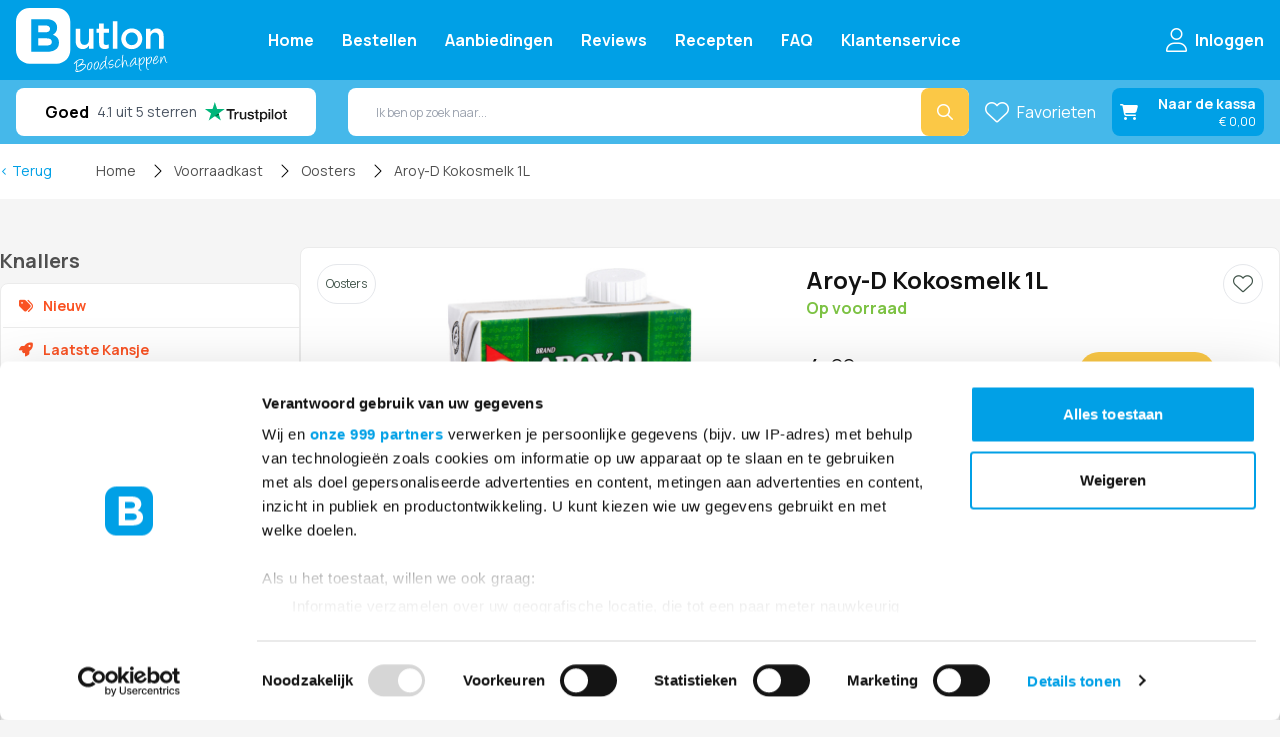

--- FILE ---
content_type: text/html; charset=UTF-8
request_url: https://butlon.com/boodschappen/product/kokosmelk-1l
body_size: 28161
content:
<!doctype html>
<html lang="nl-NL">
<head>
    	<meta charset="UTF-8">
	<meta name="viewport" content="width=device-width, initial-scale=1.0, maximum-scale=1.0, user-scalable=no" />
    	<meta name="theme-color" content="#00a0e6">
    	<meta name="theme-color" content="#00a0e6" media="(prefers-color-scheme: light)">
    	<meta name="theme-color" content="#00a0e6" media="(prefers-color-scheme: dark)">
    	<!-- iOS App -->
    	<meta name="apple-itunes-app" content="app-id=1461666935">
    	<!-- Android App -->
	<meta name="google-play-app" content="com.butlon.butlonapp">
	<meta name="apple-mobile-web-app-status-bar-style" content="#00a0e6">
	<meta name="p:domain_verify" content="dfd9040f207a97428836554a6d7435e7"/>
	<meta name="apple-mobile-web-app-title" content="Butlon">
	<link rel="apple-touch-icon" href="https://butlon.com//assets/apple-touch-icon.png">
	<link rel="preconnect" href="https://kit.fontawesome.com">
   	<link rel="preconnect" href="https://widget.trustpilot.com">
    	<link rel="preconnect" href="https://diffuser-cdn.app-us1.com">
    	<link rel="preconnect" href="https://static.zdassets.com">
    	<link rel="preconnect" href="https://fonts.googleapis.com">
	<link rel="preconnect" href="https://fonts.gstatic.com" crossorigin>
	<script defer src="https://kit.fontawesome.com/f7c980b665.js" crossorigin="anonymous"></script>
    

        <script>
        document.addEventListener("DOMContentLoaded", function() {
            document.cookie = "critical-css=816446ca; path=/; max-age=604800; secure; SameSite=Strict";
        });
    </script>
        
    <script type="module">!function(){const e=document.createElement("link").relList;if(!(e&&e.supports&&e.supports("modulepreload"))){for(const e of document.querySelectorAll('link[rel="modulepreload"]'))r(e);new MutationObserver((e=>{for(const o of e)if("childList"===o.type)for(const e of o.addedNodes)if("LINK"===e.tagName&&"modulepreload"===e.rel)r(e);else if(e.querySelectorAll)for(const o of e.querySelectorAll("link[rel=modulepreload]"))r(o)})).observe(document,{childList:!0,subtree:!0})}function r(e){if(e.ep)return;e.ep=!0;const r=function(e){const r={};return e.integrity&&(r.integrity=e.integrity),e.referrerpolicy&&(r.referrerPolicy=e.referrerpolicy),"use-credentials"===e.crossorigin?r.credentials="include":"anonymous"===e.crossorigin?r.credentials="omit":r.credentials="same-origin",r}(e);fetch(e.href,r)}}();</script>
<script>!function(){var e=document.createElement("script");if(!("noModule"in e)&&"onbeforeload"in e){var t=!1;document.addEventListener("beforeload",(function(n){if(n.target===e)t=!0;else if(!n.target.hasAttribute("nomodule")||!t)return;n.preventDefault()}),!0),e.type="module",e.src=".",document.head.appendChild(e),e.remove()}}();</script>
<script src="https://butlon.com//dist/assets/polyfills-legacy-897549fc.js" nomodule onload="e=new CustomEvent(&#039;vite-script-loaded&#039;, {detail:{path: &#039;vite/legacy-polyfills-legacy&#039;}});document.dispatchEvent(e);"></script>
<script type="module" src="https://butlon.com//dist/assets/app-5547e5d2.js" crossorigin onload="e=new CustomEvent(&#039;vite-script-loaded&#039;, {detail:{path: &#039;src/js/app.js&#039;}});document.dispatchEvent(e);"></script>
<link href="https://butlon.com//dist/assets/app-816446ca.css" rel="stylesheet">
<link href="https://butlon.com//dist/assets/app-eee5ec26.css" rel="stylesheet">
<script src="https://butlon.com//dist/assets/app-legacy-916f09b0.js" nomodule onload="e=new CustomEvent(&#039;vite-script-loaded&#039;, {detail:{path: &#039;src/js/app-legacy.js&#039;}});document.dispatchEvent(e);"></script>

    <style>
        [v-cloak] {display: none !important;}
        [x-cloak] { display: none !important; }
                            </style>
    <!-- Google Tag Manager -->
    <script async>(function(w,d,s,l,i){w[l]=w[l]||[];w[l].push({'gtm.start':
    new Date().getTime(),event:'gtm.js'});var f=d.getElementsByTagName(s)[0],
    j=d.createElement(s),dl=l!='dataLayer'?'&l='+l:'';j.async=true;j.src=
    'https://www.googletagmanager.com/gtm.js?id='+i+dl;f.parentNode.insertBefore(j,f);
    })(window,document,'script','dataLayer','GTM-MHN9MGZQ');</script>
    <!-- End Google Tag Manager -->
    <link rel="manifest" href="/site.webmanifest">
    <link rel="shortcut icon" href="https://butlon.com//assets/favicon.ico">
    <meta property="og:url" content="https://butlon.com/"/>
    <!-- Facebook Pixel Code -->
<script>
    !function(f,b,e,v,n,t,s)
    {if(f.fbq)return;n=f.fbq=function(){n.callMethod?
    n.callMethod.apply(n,arguments):n.queue.push(arguments)};
    if(!f._fbq)f._fbq=n;n.push=n;n.loaded=!0;n.version='2.0';
    n.queue=[];t=b.createElement(e);t.async=!0;
    t.src=v;s=b.getElementsByTagName(e)[0];
    s.parentNode.insertBefore(t,s)}(window, document,'script',
    'https://connect.facebook.net/en_US/fbevents.js');
    fbq('init', '867604588544338');
    fbq('track', 'PageView');
</script>
<!-- End Facebook Pixel Code -->	<script async type="module" src="https://cdn.jsdelivr.net/npm/@justinribeiro/lite-youtube@1.5.0/lite-youtube.js"></script>
	<script async defer type="text/javascript" src="//widget.trustpilot.com/bootstrap/v5/tp.widget.bootstrap.min.js"></script>
	<script src="https://cdn.onesignal.com/sdks/web/v16/OneSignalSDK.page.js" defer></script>
	<script>
  	window.OneSignalDeferred = window.OneSignalDeferred || [];
 	 OneSignalDeferred.push(async function(OneSignal) {
    	await OneSignal.init({
     	 appId: "3f07d0a1-3ec0-4c4f-adbc-2b2da5d9999c",
    	});
 	 });
	</script>
	<script type="text/javascript">
  var rrPartnerId = "66e03d79a55f413df6d0a12d";
  var rrApi = rrApi || {};
  var rrApiOnReady = rrApiOnReady || [];
  var rrDisabledCookies = false;
  (function(d) {
    var ref = d.getElementsByTagName('script')[0];
    var apiJs, apiJsId = 'rrApi-jssdk';
    if (d.getElementById(apiJsId)) return;
    apiJs = d.createElement('script');
    apiJs.id = apiJsId;
    apiJs.async = true;
    apiJs.src = "//cdn.retailrocket.net/content/javascript/tracking.js";
    ref.parentNode.insertBefore(apiJs, ref);
  }(document));
</script>
<title>Aroy-D Kokosmelk 1L | Online Supermarkt | Butlon</title>
<script>window.dataLayer = window.dataLayer || [];
function gtag(){dataLayer.push(arguments)};
gtag('js', new Date());
gtag('config', 'G-C01LWRYNNF', {'send_page_view': false,'anonymize_ip': false,'link_attribution': false,'allow_display_features': false});
</script><meta name="keywords" content="Online boodschappen, Goedkope boodschappen, Waar goedkoop boodschappen doen, Aanbiedingen online supermarkt">
<meta name="description" content="Aroy-D Kokosmelk 1L bestellen bij Butlon.com, jouw online supermarkt voor lage prijzen, snelle levering.">
<meta name="referrer" content="no-referrer-when-downgrade">
<meta name="robots" content="all">
<meta content="ButlonNL" property="fb:profile_id">
<meta content="ButlonNL" property="fb:app_id">
<meta content="nl_NL" property="og:locale">
<meta content="Butlon Boodschappen" property="og:site_name">
<meta content="website" property="og:type">
<meta content="https://butlon.com/boodschappen/product/kokosmelk-1l/" property="og:url">
<meta content="Aroy-D Kokosmelk 1L | Online Supermarkt | Butlon" property="og:title">
<meta content="Aroy-D Kokosmelk 1L bestellen bij Butlon.com, jouw online supermarkt voor lage prijzen, snelle levering." property="og:description">
<meta content="https://d3km5axhhouzbi.cloudfront.net/transformed/butlon/_1200x630_crop_center-center_82_none/UK-V-460057.jpg?mtime=1769143108" property="og:image">
<meta content="1200" property="og:image:width">
<meta content="630" property="og:image:height">
<meta content="Gemakkelijk online boodschappen bestellen bij Butlon" property="og:image:alt">
<meta name="twitter:card" content="summary_large_image">
<meta name="twitter:site" content="@ButlonNL">
<meta name="twitter:creator" content="@ButlonNL">
<meta name="twitter:title" content="Aroy-D Kokosmelk 1L | Online Supermarkt | Butlon">
<meta name="twitter:description" content="Aroy-D Kokosmelk 1L bestellen bij Butlon.com, jouw online supermarkt voor lage prijzen, snelle levering.">
<meta name="twitter:image" content="https://d3km5axhhouzbi.cloudfront.net/transformed/butlon/_1200x630_crop_center-center_82_none/UK-V-460057.jpg?mtime=1769143108">
<meta name="twitter:image:width" content="1200">
<meta name="twitter:image:height" content="630">
<meta name="twitter:image:alt" content="Gemakkelijk online boodschappen bestellen bij Butlon">
<link href="https://butlon.com/boodschappen/product/kokosmelk-1l/" rel="canonical">
<link href="https://butlon.com/" rel="home">
<link type="text/plain" href="https://butlon.com/humans.txt" rel="author">
<style>.product-tile {
    transition: border-color 0.3s ease; /* Smooth transition for border color */
    border: 2px solid transparent !important; /* Initialize with a transparent solid border */
}

.product-tile:hover {
    border-color: rgba(0, 160, 230, var(--tw-bg-opacity)) !important; /* Border color on hover */
}

/* Default settings for mobile devices (up to 1024px) */
.product-tile__fav_mobile {
    display: flex; /* Display the mobile version of the favorite button */
}

.product-tile__fav_desktop {
    display: none; /* Hide the desktop version of the favorite button on mobile */
}

/* Settings for screens 1024px and larger (desktop) */
@media (min-width: 1024px) {
    .product-tile__fav_mobile {
        display: none; /* Hide the mobile version on desktops */
    }

    .product-tile__fav_desktop {
        display: flex; /* Display the desktop version of the favorite button */
    }

    .product-tile__cart {
        justify-content: flex-end; /* Ensure the add to cart button is always aligned to the right */
    }
}
</style></head>




<script async>
    function updateLastVisit() {
        const now = new Date().getTime();
        localStorage.setItem('last_visit_ext', now.toString());
    }

    function shouldSetAffiliateData() {
        const lastVisit = localStorage.getItem('last_visit_ext');
        const lastClickIdSet = localStorage.getItem('last_clickid_set');
        const now = new Date().getTime();
        const sevenDays = 7 * 24 * 60 * 60 * 1000;

        if (!lastVisit || !lastClickIdSet) {
            return true;
        }

        if (now - parseInt(lastVisit) > sevenDays) {
            return true;
        }

        if (now - parseInt(lastClickIdSet) > sevenDays) {
            localStorage.removeItem('affiliate_data');
        }

        return false;
    }

    function cleanupExpiredData() {
        const now = new Date().getTime();
        const sevenDays = 7 * 24 * 60 * 60 * 1000;
        const lastClickIdSet = localStorage.getItem('last_clickid_set');

        if (lastClickIdSet && now - parseInt(lastClickIdSet) > sevenDays) {
            localStorage.removeItem('affiliate_data');
            localStorage.removeItem('last_clickid_set');
        }
    }

            if (!localStorage.getItem('affiliate_data')) {
            localStorage.setItem('last_clickid_set', new Date().getTime().toString());
        }
        
    updateLastVisit();
    cleanupExpiredData();
</script>
<script>
  (function() {
      function getQueryParam(param) {
          let urlParams = new URLSearchParams(window.location.search);
          return urlParams.get(param);
      }

      function setCookie(name, value, days) {
          let expires = "";
          if (days) {
              let date = new Date();
              date.setTime(date.getTime() + (days * 24 * 60 * 60 * 1000));
              expires = "; expires=" + date.toUTCString();
          }
          document.cookie = name + "=" + (value || "") + expires + "; path=/";
      }

      let gclid = getQueryParam("gclid");
      if (gclid) {
          setCookie("cartCook", gclid, 90);
      }
  })();
</script>


    


<body class="font-manrope relative bg-butlon-background"><script async src="https://www.googletagmanager.com/gtag/js?id=G-C01LWRYNNF"></script>

	<!-- Facebook Pixel Code -->
<noscript><img height="1" width="1" style="display:none"
    src="https://www.facebook.com/tr?id=867604588544338&ev=PageView&noscript=1"
/></noscript>
<!-- End Facebook Pixel Code -->    <!-- Google Tag Manager (noscript) -->
    <noscript><iframe src="https://www.googletagmanager.com/ns.html?id=GTM-MHN9MGZQ"
    height="0" width="0" style="display:none;visibility:hidden"></iframe></noscript>
    <!-- End Google Tag Manager (noscript) -->

    <header x-data="header" x-init="initHeader" @scroll.window="handleScroll">
    <div class="fixed z-20 top-0 right-0 left-0 w-full lg:top-0 lg:right-auto lg:left-auto">
        <div x-data="sidebar" x-on:resize.window="isMobile = (window.innerWidth < 1024) ? true : false"
             class="bg-butlon-blue text-base flex px-4" :class="{ 'lg:h-20': !isCompact, 'lg:h-16 w-full': isCompact }">

            <div class="flex items-center justify-between w-full lg:mt-0 mx-auto max-w-[1448px]" :class="{ 'lg:max-w-full': isCompact }">

                <!-- Hamburger menu -->
                <div class="lg:hidden flex">
                    <button @click="toggle"
                            aria-label="Open menu"
                            aria-haspopup="menu"
                            aria-controls="sidebar"
                            x-bind:aria-expanded="isOpen ? 'true' : 'false'"
                            class="text-white text-2xl flex items-center space-x-2">
                        <span class="group fixed">
                            <i class="lg:hidden fa-solid fa-bars text-white group-hover:hidden"></i>
                            <i class="lg:hidden fa-solid fa-bars-staggered text-white group-hover:block hidden"></i>
                        </span>
                    </button>
                </div>

                <!-- Logo -->
                <div class="lg:w-[200px] lg:flex-shrink-0" :class="{ 'lg:w-[150px]': isCompact }">
                    <a href="/" class="py-1 block" :class="{ 'py-2 px-2': isCompact }">
                        <img src="/assets/images/butlon-logo.svg" :class="{ 'lg:h-16': !isCompact, 'lg:h-12': isCompact }" class="h-12 lg:h-14" alt="Butlon header logo" fetchpriority="high" loading="eager">
                    </a>
                </div>

                <!-- Sidebar Site Overlay -->
                <div id="overlay"
                     x-cloak
                     x-show="isOpen && isMobile"
                     @click="toggle"
                     x-transition.opacity
                     class="bg-black/50 fixed z-10 w-full h-full inset-0"></div>

                <!-- Sidebar Navigation links -->
                <nav id="sidebar"
                     x-cloak
                     x-show="isOpen || !isMobile"
                     role="menu"
                     aria-label="Main menu"
                     x-transition:enter="transform transition ease-in-out duration-300"
                     x-transition:enter-start="-translate-x-full"
                     x-transition:enter-end="translate-x-0"
                     x-transition:leave="transform transition ease-in-out duration-300"
                     x-transition:leave-start="translate-x-0"
                     x-transition:leave-end="-translate-x-full"
                     class="fixed w-[300px] overflow-y-auto lg:overflow-visible lg:relative bg-white lg:bg-inherit z-50 lg:z-0 h-full top-0 left-0 lg:w-auto lg:flex lg:items-center lg:space-x-4 lg:ml-8">

                    <ul class="lg:ml-4 flex flex-col lg:flex-row lg:flex-nowrap lg:items-center font-bold text-black lg:text-white">
                        
                            <li class="lg:hidden mt-8 mb-2 mx-2 text-black text-xl text-butlon-orange">Knallers</li>

                                                            <li class="category-item lg:hidden hover:ml-0 whitespace-nowrap cursor-pointer flex px-4 items-center justify-between border-b border-butlon-border h-12 border-separate focus:border-b-butlon-border focus:text-butlon-blue focus:border-l-2 focus:border-butlon-blue hover:border-b-butlon-border hover:text-butlon-blue hover:border-l-2 hover:border-butlon-blue ml-[2px] text-butlon-orange font-bold"
                                    data-has-children="0">
                                    <a href="https://butlon.com/boodschappen/categorieen/nieuw/" class="text-sm">
                                        <i class="fa fa-tags mr-2"></i>
                                        <span class="mr-2 font-extrabold">Nieuw</span>
                                    </a>
                                                                    </li>
                                                                                            <li class="category-item lg:hidden hover:ml-0 whitespace-nowrap cursor-pointer flex px-4 items-center justify-between border-b border-butlon-border h-12 border-separate focus:border-b-butlon-border focus:text-butlon-blue focus:border-l-2 focus:border-butlon-blue hover:border-b-butlon-border hover:text-butlon-blue hover:border-l-2 hover:border-butlon-blue ml-[2px] text-butlon-orange font-bold"
                                    data-has-children="0">
                                    <a href="https://butlon.com/boodschappen/categorieen/laatste-kansje/" class="text-sm">
                                        <i class="fa fa-rocket mr-2"></i>
                                        <span class="mr-2 font-extrabold">Laatste Kansje</span>
                                    </a>
                                                                    </li>
                                                                                            <li class="category-item lg:hidden hover:ml-0 whitespace-nowrap cursor-pointer flex px-4 items-center justify-between border-b border-butlon-border h-12 border-separate focus:border-b-butlon-border focus:text-butlon-blue focus:border-l-2 focus:border-butlon-blue hover:border-b-butlon-border hover:text-butlon-blue hover:border-l-2 hover:border-butlon-blue ml-[2px] text-butlon-orange font-bold"
                                    data-has-children="0">
                                    <a href="https://butlon.com/boodschappen/categorieen/dagknallers/" class="text-sm">
                                        <i class="fa fa-burst mr-2"></i>
                                        <span class="mr-2 font-extrabold">Dagknallers</span>
                                    </a>
                                                                    </li>
                                                                                            <li class="category-item lg:hidden hover:ml-0 whitespace-nowrap cursor-pointer flex px-4 items-center justify-between border-b border-butlon-border h-12 border-separate focus:border-b-butlon-border focus:text-butlon-blue focus:border-l-2 focus:border-butlon-blue hover:border-b-butlon-border hover:text-butlon-blue hover:border-l-2 hover:border-butlon-blue ml-[2px] text-butlon-orange font-bold"
                                    data-has-children="0">
                                    <a href="https://butlon.com/boodschappen/categorieen/specials/" class="text-sm">
                                        <i class="fa fa-tag mr-2"></i>
                                        <span class="mr-2 font-extrabold">Specials</span>
                                    </a>
                                                                    </li>
                                                            
                            <li class="lg:hidden mt-6 mb-2 mx-2 text-black text-xl">Product categorieën</li>

                                                            <li class="category-item flex hover:ml-0 whitespace-nowrap cursor-pointer lg:hidden px-4 items-center justify-between border-b border-butlon-border h-12 border-separate focus:border-b-butlon-border focus:text-butlon-blue focus:border-l-2 focus:border-butlon-blue hover:border-b-butlon-border hover:text-butlon-blue hover:border-l-2 hover:border-butlon-blue ml-[2px] "
                                    data-has-children="3">
                                    <a href="https://butlon.com/boodschappen/categorieen/aardappel-groente-fruit/" class="text-sm">
                                        <i class="fa-regular fa-carrot mr-2 min-w-[20px]"></i>
                                        <span class="mr-2 font-extrabold">Aardappel, groente &amp; fruit</span>
                                    </a>
                                                                            <i class="ml-auto fa-solid text-xs mr-2 fa-chevron-right"></i>
                                                                    </li>
                                                                    <ul class="category-item flex-col lg:hidden hidden">
                                                                                    <li class="pl-8 lg:flex flex hover:ml-0 w-full whitespace-nowrap cursor-pointer px-4 items-center justify-between border-b border-butlon-border h-12 border-separate focus:border-b-butlon-border focus:text-butlon-blue focus:border-l-2 focus:border-butlon-blue hover:border-b-butlon-border hover:text-butlon-blue hover:border-l-2 hover:border-butlon-blue ml-[2px] "
                                                data-has-children="0">
                                                <a href="https://butlon.com/boodschappen/categorieen/aardappel/" class="text-sm">
                                                    <i class=" mr-2"></i>
                                                    <span class="mr-2 font-semibold">Aardappel</span>
                                                </a>
                                            </li>
                                                                                    <li class="pl-8 lg:flex flex hover:ml-0 w-full whitespace-nowrap cursor-pointer px-4 items-center justify-between border-b border-butlon-border h-12 border-separate focus:border-b-butlon-border focus:text-butlon-blue focus:border-l-2 focus:border-butlon-blue hover:border-b-butlon-border hover:text-butlon-blue hover:border-l-2 hover:border-butlon-blue ml-[2px] "
                                                data-has-children="0">
                                                <a href="https://butlon.com/boodschappen/categorieen/groente/" class="text-sm">
                                                    <i class=" mr-2"></i>
                                                    <span class="mr-2 font-semibold">Groente</span>
                                                </a>
                                            </li>
                                                                                    <li class="pl-8 lg:flex flex hover:ml-0 w-full whitespace-nowrap cursor-pointer px-4 items-center justify-between border-b border-butlon-border h-12 border-separate focus:border-b-butlon-border focus:text-butlon-blue focus:border-l-2 focus:border-butlon-blue hover:border-b-butlon-border hover:text-butlon-blue hover:border-l-2 hover:border-butlon-blue ml-[2px] "
                                                data-has-children="0">
                                                <a href="https://butlon.com/boodschappen/categorieen/fruit/" class="text-sm">
                                                    <i class=" mr-2"></i>
                                                    <span class="mr-2 font-semibold">Fruit</span>
                                                </a>
                                            </li>
                                                                            </ul>
                                                                                            <li class="category-item flex hover:ml-0 whitespace-nowrap cursor-pointer lg:hidden px-4 items-center justify-between border-b border-butlon-border h-12 border-separate focus:border-b-butlon-border focus:text-butlon-blue focus:border-l-2 focus:border-butlon-blue hover:border-b-butlon-border hover:text-butlon-blue hover:border-l-2 hover:border-butlon-blue ml-[2px] "
                                    data-has-children="2">
                                    <a href="https://butlon.com/boodschappen/categorieen/vers/" class="text-sm">
                                        <i class="fa-regular fa-refrigerator mr-2 min-w-[20px]"></i>
                                        <span class="mr-2 font-extrabold">Vers</span>
                                    </a>
                                                                            <i class="ml-auto fa-solid text-xs mr-2 fa-chevron-right"></i>
                                                                    </li>
                                                                    <ul class="category-item flex-col lg:hidden hidden">
                                                                                    <li class="pl-8 lg:flex flex hover:ml-0 w-full whitespace-nowrap cursor-pointer px-4 items-center justify-between border-b border-butlon-border h-12 border-separate focus:border-b-butlon-border focus:text-butlon-blue focus:border-l-2 focus:border-butlon-blue hover:border-b-butlon-border hover:text-butlon-blue hover:border-l-2 hover:border-butlon-blue ml-[2px] "
                                                data-has-children="0">
                                                <a href="https://butlon.com/boodschappen/categorieen/vleeswaren/" class="text-sm">
                                                    <i class=" mr-2"></i>
                                                    <span class="mr-2 font-semibold">Vleeswaren</span>
                                                </a>
                                            </li>
                                                                                    <li class="pl-8 lg:flex flex hover:ml-0 w-full whitespace-nowrap cursor-pointer px-4 items-center justify-between border-b border-butlon-border h-12 border-separate focus:border-b-butlon-border focus:text-butlon-blue focus:border-l-2 focus:border-butlon-blue hover:border-b-butlon-border hover:text-butlon-blue hover:border-l-2 hover:border-butlon-blue ml-[2px] "
                                                data-has-children="0">
                                                <a href="https://butlon.com/boodschappen/categorieen/kaas-zuivel/" class="text-sm">
                                                    <i class=" mr-2"></i>
                                                    <span class="mr-2 font-semibold">Kaas &amp; Zuivel</span>
                                                </a>
                                            </li>
                                                                            </ul>
                                                                                            <li class="category-item flex hover:ml-0 whitespace-nowrap cursor-pointer lg:hidden px-4 items-center justify-between border-b border-butlon-border h-12 border-separate focus:border-b-butlon-border focus:text-butlon-blue focus:border-l-2 focus:border-butlon-blue hover:border-b-butlon-border hover:text-butlon-blue hover:border-l-2 hover:border-butlon-blue ml-[2px] "
                                    data-has-children="2">
                                    <a href="https://butlon.com/boodschappen/categorieen/kip-vlees-vis/" class="text-sm">
                                        <i class="fa-regular fa-steak mr-2 min-w-[20px]"></i>
                                        <span class="mr-2 font-extrabold">Kip, vlees &amp; vis</span>
                                    </a>
                                                                            <i class="ml-auto fa-solid text-xs mr-2 fa-chevron-right"></i>
                                                                    </li>
                                                                    <ul class="category-item flex-col lg:hidden hidden">
                                                                                    <li class="pl-8 lg:flex flex hover:ml-0 w-full whitespace-nowrap cursor-pointer px-4 items-center justify-between border-b border-butlon-border h-12 border-separate focus:border-b-butlon-border focus:text-butlon-blue focus:border-l-2 focus:border-butlon-blue hover:border-b-butlon-border hover:text-butlon-blue hover:border-l-2 hover:border-butlon-blue ml-[2px] "
                                                data-has-children="0">
                                                <a href="https://butlon.com/boodschappen/categorieen/kip-gevogelte/" class="text-sm">
                                                    <i class=" mr-2"></i>
                                                    <span class="mr-2 font-semibold">Kip &amp; Gevogelte</span>
                                                </a>
                                            </li>
                                                                                    <li class="pl-8 lg:flex flex hover:ml-0 w-full whitespace-nowrap cursor-pointer px-4 items-center justify-between border-b border-butlon-border h-12 border-separate focus:border-b-butlon-border focus:text-butlon-blue focus:border-l-2 focus:border-butlon-blue hover:border-b-butlon-border hover:text-butlon-blue hover:border-l-2 hover:border-butlon-blue ml-[2px] "
                                                data-has-children="0">
                                                <a href="https://butlon.com/boodschappen/categorieen/vlees-vis/" class="text-sm">
                                                    <i class=" mr-2"></i>
                                                    <span class="mr-2 font-semibold">Vlees &amp; Vis</span>
                                                </a>
                                            </li>
                                                                            </ul>
                                                                                            <li class="category-item flex hover:ml-0 whitespace-nowrap cursor-pointer lg:hidden px-4 items-center justify-between border-b border-butlon-border h-12 border-separate focus:border-b-butlon-border focus:text-butlon-blue focus:border-l-2 focus:border-butlon-blue hover:border-b-butlon-border hover:text-butlon-blue hover:border-l-2 hover:border-butlon-blue ml-[2px] "
                                    data-has-children="6">
                                    <a href="https://butlon.com/boodschappen/categorieen/diepvries/" class="text-sm">
                                        <i class="fa-regular fa-temperature-low mr-2 min-w-[20px]"></i>
                                        <span class="mr-2 font-extrabold">Diepvries</span>
                                    </a>
                                                                            <i class="ml-auto fa-solid text-xs mr-2 fa-chevron-right"></i>
                                                                    </li>
                                                                    <ul class="category-item flex-col lg:hidden hidden">
                                                                                    <li class="pl-8 lg:flex flex hover:ml-0 w-full whitespace-nowrap cursor-pointer px-4 items-center justify-between border-b border-butlon-border h-12 border-separate focus:border-b-butlon-border focus:text-butlon-blue focus:border-l-2 focus:border-butlon-blue hover:border-b-butlon-border hover:text-butlon-blue hover:border-l-2 hover:border-butlon-blue ml-[2px] "
                                                data-has-children="0">
                                                <a href="https://butlon.com/boodschappen/categorieen/ijs-dessert/" class="text-sm">
                                                    <i class=" mr-2"></i>
                                                    <span class="mr-2 font-semibold">IJs &amp; Dessert</span>
                                                </a>
                                            </li>
                                                                                    <li class="pl-8 lg:flex flex hover:ml-0 w-full whitespace-nowrap cursor-pointer px-4 items-center justify-between border-b border-butlon-border h-12 border-separate focus:border-b-butlon-border focus:text-butlon-blue focus:border-l-2 focus:border-butlon-blue hover:border-b-butlon-border hover:text-butlon-blue hover:border-l-2 hover:border-butlon-blue ml-[2px] "
                                                data-has-children="0">
                                                <a href="https://butlon.com/boodschappen/categorieen/brood-banket/" class="text-sm">
                                                    <i class=" mr-2"></i>
                                                    <span class="mr-2 font-semibold">Brood &amp; Banket</span>
                                                </a>
                                            </li>
                                                                                    <li class="pl-8 lg:flex flex hover:ml-0 w-full whitespace-nowrap cursor-pointer px-4 items-center justify-between border-b border-butlon-border h-12 border-separate focus:border-b-butlon-border focus:text-butlon-blue focus:border-l-2 focus:border-butlon-blue hover:border-b-butlon-border hover:text-butlon-blue hover:border-l-2 hover:border-butlon-blue ml-[2px] "
                                                data-has-children="0">
                                                <a href="https://butlon.com/boodschappen/categorieen/pizza-snacks/" class="text-sm">
                                                    <i class=" mr-2"></i>
                                                    <span class="mr-2 font-semibold">Pizza &amp; Snacks</span>
                                                </a>
                                            </li>
                                                                                    <li class="pl-8 lg:flex flex hover:ml-0 w-full whitespace-nowrap cursor-pointer px-4 items-center justify-between border-b border-butlon-border h-12 border-separate focus:border-b-butlon-border focus:text-butlon-blue focus:border-l-2 focus:border-butlon-blue hover:border-b-butlon-border hover:text-butlon-blue hover:border-l-2 hover:border-butlon-blue ml-[2px] "
                                                data-has-children="0">
                                                <a href="https://butlon.com/boodschappen/categorieen/groente-fruit/" class="text-sm">
                                                    <i class=" mr-2"></i>
                                                    <span class="mr-2 font-semibold">Groente &amp; Fruit</span>
                                                </a>
                                            </li>
                                                                                    <li class="pl-8 lg:flex flex hover:ml-0 w-full whitespace-nowrap cursor-pointer px-4 items-center justify-between border-b border-butlon-border h-12 border-separate focus:border-b-butlon-border focus:text-butlon-blue focus:border-l-2 focus:border-butlon-blue hover:border-b-butlon-border hover:text-butlon-blue hover:border-l-2 hover:border-butlon-blue ml-[2px] "
                                                data-has-children="0">
                                                <a href="https://butlon.com/boodschappen/categorieen/vegetarisch-vegan/" class="text-sm">
                                                    <i class=" mr-2"></i>
                                                    <span class="mr-2 font-semibold">Vegetarisch &amp; Vegan</span>
                                                </a>
                                            </li>
                                                                                    <li class="pl-8 lg:flex flex hover:ml-0 w-full whitespace-nowrap cursor-pointer px-4 items-center justify-between border-b border-butlon-border h-12 border-separate focus:border-b-butlon-border focus:text-butlon-blue focus:border-l-2 focus:border-butlon-blue hover:border-b-butlon-border hover:text-butlon-blue hover:border-l-2 hover:border-butlon-blue ml-[2px] "
                                                data-has-children="0">
                                                <a href="https://butlon.com/boodschappen/categorieen/aardappelproducten/" class="text-sm">
                                                    <i class=" mr-2"></i>
                                                    <span class="mr-2 font-semibold">Aardappelproducten</span>
                                                </a>
                                            </li>
                                                                            </ul>
                                                                                            <li class="category-item flex hover:ml-0 whitespace-nowrap cursor-pointer lg:hidden px-4 items-center justify-between border-b border-butlon-border h-12 border-separate focus:border-b-butlon-border focus:text-butlon-blue focus:border-l-2 focus:border-butlon-blue hover:border-b-butlon-border hover:text-butlon-blue hover:border-l-2 hover:border-butlon-blue ml-[2px] "
                                    data-has-children="6">
                                    <a href="https://butlon.com/boodschappen/categorieen/voorraadkast/" class="text-sm">
                                        <i class="fa-regular fa-cabinet-filing mr-2 min-w-[20px]"></i>
                                        <span class="mr-2 font-extrabold">Voorraadkast</span>
                                    </a>
                                                                            <i class="ml-auto fa-solid text-xs mr-2 fa-chevron-right"></i>
                                                                    </li>
                                                                    <ul class="category-item flex-col lg:hidden hidden">
                                                                                    <li class="pl-8 lg:flex flex hover:ml-0 w-full whitespace-nowrap cursor-pointer px-4 items-center justify-between border-b border-butlon-border h-12 border-separate focus:border-b-butlon-border focus:text-butlon-blue focus:border-l-2 focus:border-butlon-blue hover:border-b-butlon-border hover:text-butlon-blue hover:border-l-2 hover:border-butlon-blue ml-[2px] "
                                                data-has-children="0">
                                                <a href="https://butlon.com/boodschappen/categorieen/sauzen-olien/" class="text-sm">
                                                    <i class=" mr-2"></i>
                                                    <span class="mr-2 font-semibold">Sauzen &amp; Olien</span>
                                                </a>
                                            </li>
                                                                                    <li class="pl-8 lg:flex flex hover:ml-0 w-full whitespace-nowrap cursor-pointer px-4 items-center justify-between border-b border-butlon-border h-12 border-separate focus:border-b-butlon-border focus:text-butlon-blue focus:border-l-2 focus:border-butlon-blue hover:border-b-butlon-border hover:text-butlon-blue hover:border-l-2 hover:border-butlon-blue ml-[2px] "
                                                data-has-children="0">
                                                <a href="https://butlon.com/boodschappen/categorieen/ontbijtgranen-broodbeleg/" class="text-sm">
                                                    <i class=" mr-2"></i>
                                                    <span class="mr-2 font-semibold">Ontbijtgranen &amp; Broodbeleg</span>
                                                </a>
                                            </li>
                                                                                    <li class="pl-8 lg:flex flex hover:ml-0 w-full whitespace-nowrap cursor-pointer px-4 items-center justify-between border-b border-butlon-border h-12 border-separate focus:border-b-butlon-border focus:text-butlon-blue focus:border-l-2 focus:border-butlon-blue hover:border-b-butlon-border hover:text-butlon-blue hover:border-l-2 hover:border-butlon-blue ml-[2px] "
                                                data-has-children="0">
                                                <a href="https://butlon.com/boodschappen/categorieen/pasta-rijst-deegwaren/" class="text-sm">
                                                    <i class=" mr-2"></i>
                                                    <span class="mr-2 font-semibold">Pasta, Rijst &amp; Deegwaren</span>
                                                </a>
                                            </li>
                                                                                    <li class="pl-8 lg:flex flex hover:ml-0 w-full whitespace-nowrap cursor-pointer px-4 items-center justify-between border-b border-butlon-border h-12 border-separate focus:border-b-butlon-border focus:text-butlon-blue focus:border-l-2 focus:border-butlon-blue hover:border-b-butlon-border hover:text-butlon-blue hover:border-l-2 hover:border-butlon-blue ml-[2px] "
                                                data-has-children="0">
                                                <a href="https://butlon.com/boodschappen/categorieen/kruiden-soepen-kookmixen/" class="text-sm">
                                                    <i class=" mr-2"></i>
                                                    <span class="mr-2 font-semibold">Kruiden Soepen &amp; Kookmixen</span>
                                                </a>
                                            </li>
                                                                                    <li class="pl-8 lg:flex flex hover:ml-0 w-full whitespace-nowrap cursor-pointer px-4 items-center justify-between border-b border-butlon-border h-12 border-separate focus:border-b-butlon-border focus:text-butlon-blue focus:border-l-2 focus:border-butlon-blue hover:border-b-butlon-border hover:text-butlon-blue hover:border-l-2 hover:border-butlon-blue ml-[2px] "
                                                data-has-children="0">
                                                <a href="https://butlon.com/boodschappen/categorieen/conserven/" class="text-sm">
                                                    <i class=" mr-2"></i>
                                                    <span class="mr-2 font-semibold">Conserven</span>
                                                </a>
                                            </li>
                                                                                    <li class="pl-8 lg:flex flex hover:ml-0 w-full whitespace-nowrap cursor-pointer px-4 items-center justify-between border-b border-butlon-border h-12 border-separate focus:border-b-butlon-border focus:text-butlon-blue focus:border-l-2 focus:border-butlon-blue hover:border-b-butlon-border hover:text-butlon-blue hover:border-l-2 hover:border-butlon-blue ml-[2px] "
                                                data-has-children="0">
                                                <a href="https://butlon.com/boodschappen/categorieen/oosters/" class="text-sm">
                                                    <i class=" mr-2"></i>
                                                    <span class="mr-2 font-semibold">Oosters</span>
                                                </a>
                                            </li>
                                                                            </ul>
                                                                                            <li class="category-item flex hover:ml-0 whitespace-nowrap cursor-pointer lg:hidden px-4 items-center justify-between border-b border-butlon-border h-12 border-separate focus:border-b-butlon-border focus:text-butlon-blue focus:border-l-2 focus:border-butlon-blue hover:border-b-butlon-border hover:text-butlon-blue hover:border-l-2 hover:border-butlon-blue ml-[2px] "
                                    data-has-children="2">
                                    <a href="https://butlon.com/boodschappen/categorieen/snoep-koek-chocola/" class="text-sm">
                                        <i class="fa-regular fa-candy mr-2 min-w-[20px]"></i>
                                        <span class="mr-2 font-extrabold">Snoep, koek &amp; chocola</span>
                                    </a>
                                                                            <i class="ml-auto fa-solid text-xs mr-2 fa-chevron-right"></i>
                                                                    </li>
                                                                    <ul class="category-item flex-col lg:hidden hidden">
                                                                                    <li class="pl-8 lg:flex flex hover:ml-0 w-full whitespace-nowrap cursor-pointer px-4 items-center justify-between border-b border-butlon-border h-12 border-separate focus:border-b-butlon-border focus:text-butlon-blue focus:border-l-2 focus:border-butlon-blue hover:border-b-butlon-border hover:text-butlon-blue hover:border-l-2 hover:border-butlon-blue ml-[2px] "
                                                data-has-children="0">
                                                <a href="https://butlon.com/boodschappen/categorieen/chocola-koek/" class="text-sm">
                                                    <i class=" mr-2"></i>
                                                    <span class="mr-2 font-semibold">Chocola &amp; Koek</span>
                                                </a>
                                            </li>
                                                                                    <li class="pl-8 lg:flex flex hover:ml-0 w-full whitespace-nowrap cursor-pointer px-4 items-center justify-between border-b border-butlon-border h-12 border-separate focus:border-b-butlon-border focus:text-butlon-blue focus:border-l-2 focus:border-butlon-blue hover:border-b-butlon-border hover:text-butlon-blue hover:border-l-2 hover:border-butlon-blue ml-[2px] "
                                                data-has-children="0">
                                                <a href="https://butlon.com/boodschappen/categorieen/snoep-lekkers/" class="text-sm">
                                                    <i class=" mr-2"></i>
                                                    <span class="mr-2 font-semibold">Snoep &amp; Lekkers</span>
                                                </a>
                                            </li>
                                                                            </ul>
                                                                                            <li class="category-item flex hover:ml-0 whitespace-nowrap cursor-pointer lg:hidden px-4 items-center justify-between border-b border-butlon-border h-12 border-separate focus:border-b-butlon-border focus:text-butlon-blue focus:border-l-2 focus:border-butlon-blue hover:border-b-butlon-border hover:text-butlon-blue hover:border-l-2 hover:border-butlon-blue ml-[2px] "
                                    data-has-children="4">
                                    <a href="https://butlon.com/boodschappen/categorieen/drinken/" class="text-sm">
                                        <i class="fa-regular fa-bottle-water mr-2 min-w-[20px]"></i>
                                        <span class="mr-2 font-extrabold">Drinken</span>
                                    </a>
                                                                            <i class="ml-auto fa-solid text-xs mr-2 fa-chevron-right"></i>
                                                                    </li>
                                                                    <ul class="category-item flex-col lg:hidden hidden">
                                                                                    <li class="pl-8 lg:flex flex hover:ml-0 w-full whitespace-nowrap cursor-pointer px-4 items-center justify-between border-b border-butlon-border h-12 border-separate focus:border-b-butlon-border focus:text-butlon-blue focus:border-l-2 focus:border-butlon-blue hover:border-b-butlon-border hover:text-butlon-blue hover:border-l-2 hover:border-butlon-blue ml-[2px] "
                                                data-has-children="0">
                                                <a href="https://butlon.com/boodschappen/categorieen/frisdrank-water/" class="text-sm">
                                                    <i class=" mr-2"></i>
                                                    <span class="mr-2 font-semibold">Frisdrank &amp; Water</span>
                                                </a>
                                            </li>
                                                                                    <li class="pl-8 lg:flex flex hover:ml-0 w-full whitespace-nowrap cursor-pointer px-4 items-center justify-between border-b border-butlon-border h-12 border-separate focus:border-b-butlon-border focus:text-butlon-blue focus:border-l-2 focus:border-butlon-blue hover:border-b-butlon-border hover:text-butlon-blue hover:border-l-2 hover:border-butlon-blue ml-[2px] "
                                                data-has-children="0">
                                                <a href="https://butlon.com/boodschappen/categorieen/koffie-thee/" class="text-sm">
                                                    <i class=" mr-2"></i>
                                                    <span class="mr-2 font-semibold">Koffie &amp; Thee</span>
                                                </a>
                                            </li>
                                                                                    <li class="pl-8 lg:flex flex hover:ml-0 w-full whitespace-nowrap cursor-pointer px-4 items-center justify-between border-b border-butlon-border h-12 border-separate focus:border-b-butlon-border focus:text-butlon-blue focus:border-l-2 focus:border-butlon-blue hover:border-b-butlon-border hover:text-butlon-blue hover:border-l-2 hover:border-butlon-blue ml-[2px] "
                                                data-has-children="0">
                                                <a href="https://butlon.com/boodschappen/categorieen/bier-mix-drankjes/" class="text-sm">
                                                    <i class=" mr-2"></i>
                                                    <span class="mr-2 font-semibold">Bier &amp; Mix drankjes</span>
                                                </a>
                                            </li>
                                                                                    <li class="pl-8 lg:flex flex hover:ml-0 w-full whitespace-nowrap cursor-pointer px-4 items-center justify-between border-b border-butlon-border h-12 border-separate focus:border-b-butlon-border focus:text-butlon-blue focus:border-l-2 focus:border-butlon-blue hover:border-b-butlon-border hover:text-butlon-blue hover:border-l-2 hover:border-butlon-blue ml-[2px] "
                                                data-has-children="0">
                                                <a href="https://butlon.com/boodschappen/categorieen/wijn-bubbels/" class="text-sm">
                                                    <i class=" mr-2"></i>
                                                    <span class="mr-2 font-semibold">Wijn &amp; Bubbels</span>
                                                </a>
                                            </li>
                                                                            </ul>
                                                                                            <li class="category-item flex hover:ml-0 whitespace-nowrap cursor-pointer lg:hidden px-4 items-center justify-between border-b border-butlon-border h-12 border-separate focus:border-b-butlon-border focus:text-butlon-blue focus:border-l-2 focus:border-butlon-blue hover:border-b-butlon-border hover:text-butlon-blue hover:border-l-2 hover:border-butlon-blue ml-[2px] "
                                    data-has-children="10">
                                    <a href="https://butlon.com/boodschappen/categorieen/drogisterij-baby/" class="text-sm">
                                        <i class="fa-regular fa-bin-bottles mr-2 min-w-[20px]"></i>
                                        <span class="mr-2 font-extrabold">Drogisterij &amp; Baby</span>
                                    </a>
                                                                            <i class="ml-auto fa-solid text-xs mr-2 fa-chevron-right"></i>
                                                                    </li>
                                                                    <ul class="category-item flex-col lg:hidden hidden">
                                                                                    <li class="pl-8 lg:flex flex hover:ml-0 w-full whitespace-nowrap cursor-pointer px-4 items-center justify-between border-b border-butlon-border h-12 border-separate focus:border-b-butlon-border focus:text-butlon-blue focus:border-l-2 focus:border-butlon-blue hover:border-b-butlon-border hover:text-butlon-blue hover:border-l-2 hover:border-butlon-blue ml-[2px] "
                                                data-has-children="0">
                                                <a href="https://butlon.com/boodschappen/categorieen/baby/" class="text-sm">
                                                    <i class=" mr-2"></i>
                                                    <span class="mr-2 font-semibold">Baby</span>
                                                </a>
                                            </li>
                                                                                    <li class="pl-8 lg:flex flex hover:ml-0 w-full whitespace-nowrap cursor-pointer px-4 items-center justify-between border-b border-butlon-border h-12 border-separate focus:border-b-butlon-border focus:text-butlon-blue focus:border-l-2 focus:border-butlon-blue hover:border-b-butlon-border hover:text-butlon-blue hover:border-l-2 hover:border-butlon-blue ml-[2px] "
                                                data-has-children="0">
                                                <a href="https://butlon.com/boodschappen/categorieen/douche-body/" class="text-sm">
                                                    <i class=" mr-2"></i>
                                                    <span class="mr-2 font-semibold">Douche &amp; Body</span>
                                                </a>
                                            </li>
                                                                                    <li class="pl-8 lg:flex flex hover:ml-0 w-full whitespace-nowrap cursor-pointer px-4 items-center justify-between border-b border-butlon-border h-12 border-separate focus:border-b-butlon-border focus:text-butlon-blue focus:border-l-2 focus:border-butlon-blue hover:border-b-butlon-border hover:text-butlon-blue hover:border-l-2 hover:border-butlon-blue ml-[2px] "
                                                data-has-children="0">
                                                <a href="https://butlon.com/boodschappen/categorieen/shampoo-conditioner/" class="text-sm">
                                                    <i class=" mr-2"></i>
                                                    <span class="mr-2 font-semibold">Shampoo &amp; Conditioner</span>
                                                </a>
                                            </li>
                                                                                    <li class="pl-8 lg:flex flex hover:ml-0 w-full whitespace-nowrap cursor-pointer px-4 items-center justify-between border-b border-butlon-border h-12 border-separate focus:border-b-butlon-border focus:text-butlon-blue focus:border-l-2 focus:border-butlon-blue hover:border-b-butlon-border hover:text-butlon-blue hover:border-l-2 hover:border-butlon-blue ml-[2px] "
                                                data-has-children="0">
                                                <a href="https://butlon.com/boodschappen/categorieen/deodorant/" class="text-sm">
                                                    <i class=" mr-2"></i>
                                                    <span class="mr-2 font-semibold">Deodorant</span>
                                                </a>
                                            </li>
                                                                                    <li class="pl-8 lg:flex flex hover:ml-0 w-full whitespace-nowrap cursor-pointer px-4 items-center justify-between border-b border-butlon-border h-12 border-separate focus:border-b-butlon-border focus:text-butlon-blue focus:border-l-2 focus:border-butlon-blue hover:border-b-butlon-border hover:text-butlon-blue hover:border-l-2 hover:border-butlon-blue ml-[2px] "
                                                data-has-children="0">
                                                <a href="https://butlon.com/boodschappen/categorieen/gezichtsverzorging/" class="text-sm">
                                                    <i class=" mr-2"></i>
                                                    <span class="mr-2 font-semibold">Gezichtsverzorging</span>
                                                </a>
                                            </li>
                                                                                    <li class="pl-8 lg:flex flex hover:ml-0 w-full whitespace-nowrap cursor-pointer px-4 items-center justify-between border-b border-butlon-border h-12 border-separate focus:border-b-butlon-border focus:text-butlon-blue focus:border-l-2 focus:border-butlon-blue hover:border-b-butlon-border hover:text-butlon-blue hover:border-l-2 hover:border-butlon-blue ml-[2px] "
                                                data-has-children="0">
                                                <a href="https://butlon.com/boodschappen/categorieen/mondverzorging/" class="text-sm">
                                                    <i class=" mr-2"></i>
                                                    <span class="mr-2 font-semibold">Mondverzorging</span>
                                                </a>
                                            </li>
                                                                                    <li class="pl-8 lg:flex flex hover:ml-0 w-full whitespace-nowrap cursor-pointer px-4 items-center justify-between border-b border-butlon-border h-12 border-separate focus:border-b-butlon-border focus:text-butlon-blue focus:border-l-2 focus:border-butlon-blue hover:border-b-butlon-border hover:text-butlon-blue hover:border-l-2 hover:border-butlon-blue ml-[2px] "
                                                data-has-children="0">
                                                <a href="https://butlon.com/boodschappen/categorieen/handverzorging/" class="text-sm">
                                                    <i class=" mr-2"></i>
                                                    <span class="mr-2 font-semibold">Handverzorging</span>
                                                </a>
                                            </li>
                                                                                    <li class="pl-8 lg:flex flex hover:ml-0 w-full whitespace-nowrap cursor-pointer px-4 items-center justify-between border-b border-butlon-border h-12 border-separate focus:border-b-butlon-border focus:text-butlon-blue focus:border-l-2 focus:border-butlon-blue hover:border-b-butlon-border hover:text-butlon-blue hover:border-l-2 hover:border-butlon-blue ml-[2px] "
                                                data-has-children="0">
                                                <a href="https://butlon.com/boodschappen/categorieen/intieme-hygiene/" class="text-sm">
                                                    <i class=" mr-2"></i>
                                                    <span class="mr-2 font-semibold">Intieme Hygiëne</span>
                                                </a>
                                            </li>
                                                                                    <li class="pl-8 lg:flex flex hover:ml-0 w-full whitespace-nowrap cursor-pointer px-4 items-center justify-between border-b border-butlon-border h-12 border-separate focus:border-b-butlon-border focus:text-butlon-blue focus:border-l-2 focus:border-butlon-blue hover:border-b-butlon-border hover:text-butlon-blue hover:border-l-2 hover:border-butlon-blue ml-[2px] "
                                                data-has-children="0">
                                                <a href="https://butlon.com/boodschappen/categorieen/haarverzorging/" class="text-sm">
                                                    <i class=" mr-2"></i>
                                                    <span class="mr-2 font-semibold">Haarverzorging</span>
                                                </a>
                                            </li>
                                                                                    <li class="pl-8 lg:flex flex hover:ml-0 w-full whitespace-nowrap cursor-pointer px-4 items-center justify-between border-b border-butlon-border h-12 border-separate focus:border-b-butlon-border focus:text-butlon-blue focus:border-l-2 focus:border-butlon-blue hover:border-b-butlon-border hover:text-butlon-blue hover:border-l-2 hover:border-butlon-blue ml-[2px] "
                                                data-has-children="0">
                                                <a href="https://butlon.com/boodschappen/categorieen/parfumerie/" class="text-sm">
                                                    <i class=" mr-2"></i>
                                                    <span class="mr-2 font-semibold">Parfumerie</span>
                                                </a>
                                            </li>
                                                                            </ul>
                                                                                            <li class="category-item flex hover:ml-0 whitespace-nowrap cursor-pointer lg:hidden px-4 items-center justify-between border-b border-butlon-border h-12 border-separate focus:border-b-butlon-border focus:text-butlon-blue focus:border-l-2 focus:border-butlon-blue hover:border-b-butlon-border hover:text-butlon-blue hover:border-l-2 hover:border-butlon-blue ml-[2px] "
                                    data-has-children="2">
                                    <a href="https://butlon.com/boodschappen/categorieen/huishoudelijk-huisdier/" class="text-sm">
                                        <i class="fa-regular fa-dog mr-2 min-w-[20px]"></i>
                                        <span class="mr-2 font-extrabold">Huishoudelijk &amp; Huisdier</span>
                                    </a>
                                                                            <i class="ml-auto fa-solid text-xs mr-2 fa-chevron-right"></i>
                                                                    </li>
                                                                    <ul class="category-item flex-col lg:hidden hidden">
                                                                                    <li class="pl-8 lg:flex flex hover:ml-0 w-full whitespace-nowrap cursor-pointer px-4 items-center justify-between border-b border-butlon-border h-12 border-separate focus:border-b-butlon-border focus:text-butlon-blue focus:border-l-2 focus:border-butlon-blue hover:border-b-butlon-border hover:text-butlon-blue hover:border-l-2 hover:border-butlon-blue ml-[2px] "
                                                data-has-children="0">
                                                <a href="https://butlon.com/boodschappen/categorieen/huishoudelijk/" class="text-sm">
                                                    <i class=" mr-2"></i>
                                                    <span class="mr-2 font-semibold">Huishoudelijk</span>
                                                </a>
                                            </li>
                                                                                    <li class="pl-8 lg:flex flex hover:ml-0 w-full whitespace-nowrap cursor-pointer px-4 items-center justify-between border-b border-butlon-border h-12 border-separate focus:border-b-butlon-border focus:text-butlon-blue focus:border-l-2 focus:border-butlon-blue hover:border-b-butlon-border hover:text-butlon-blue hover:border-l-2 hover:border-butlon-blue ml-[2px] "
                                                data-has-children="0">
                                                <a href="https://butlon.com/boodschappen/categorieen/huisdier/" class="text-sm">
                                                    <i class=" mr-2"></i>
                                                    <span class="mr-2 font-semibold">Huisdier</span>
                                                </a>
                                            </li>
                                                                            </ul>
                                                                                            <li class="category-item flex hover:ml-0 whitespace-nowrap cursor-pointer lg:hidden px-4 items-center justify-between border-b border-butlon-border h-12 border-separate focus:border-b-butlon-border focus:text-butlon-blue focus:border-l-2 focus:border-butlon-blue hover:border-b-butlon-border hover:text-butlon-blue hover:border-l-2 hover:border-butlon-blue ml-[2px] "
                                    data-has-children="0">
                                    <a href="https://butlon.com/boodschappen/categorieen/schoonmaak/" class="text-sm">
                                        <i class="fa-regular fa-soap mr-2 min-w-[20px]"></i>
                                        <span class="mr-2 font-extrabold">Schoonmaak</span>
                                    </a>
                                                                    </li>
                                                                                            <li class="category-item flex hover:ml-0 whitespace-nowrap cursor-pointer lg:hidden px-4 items-center justify-between border-b border-butlon-border h-12 border-separate focus:border-b-butlon-border focus:text-butlon-blue focus:border-l-2 focus:border-butlon-blue hover:border-b-butlon-border hover:text-butlon-blue hover:border-l-2 hover:border-butlon-blue ml-[2px] "
                                    data-has-children="0">
                                    <a href="https://butlon.com/boodschappen/categorieen/wasmiddelen/" class="text-sm">
                                        <i class="fa-regular fa-jug-detergent mr-2 min-w-[20px]"></i>
                                        <span class="mr-2 font-extrabold">Wasmiddelen</span>
                                    </a>
                                                                    </li>
                                                            
                            <li class="lg:hidden mt-6 mb-2 mx-2 text-butlon-gray opacity-40 text-sm">Pagina&#039;s</li>
                                                                                                <li class="lg:mr-6 p-4 text-sm lg:text-base hover:ml-0 lg:hover:ml-1 cursor-pointer hover:border-l-2 w-full hover:border-l-butlon-blue lg:p-0 border-b border-butlon-border lg:border-none lg:ml-1 lg:whitespace-nowrap
                                                            ml-[2px]
                                                        ">
                                        <a href="https://butlon.com/"
                                           class="hover:border-b-4 hover:border-white block
                                                            ">
                                            Home
                                        </a>
                                    </li>
                                                                                                                                                                                                                                <li class="p-4 lg:mr-6 text-sm lg:text-base hover:ml-0 lg:hover:ml-1 cursor-pointer hover:border-l-2 w-full hover:border-l-butlon-blue lg:p-0 border-b border-butlon-border lg:border-none lg:ml-1
                                                            ml-[2px]
                                                        ">
                                        <a href="https://butlon.com/boodschappen/categorieen/dagknallers/"
                                           class="hover:border-b-4 hover:border-white
                                                            ">
                                            Bestellen
                                        </a>
                                    </li>
                                                                                                                                                                <li class="lg:mr-6 p-4 text-sm lg:text-base hover:ml-0 lg:hover:ml-1 cursor-pointer hover:border-l-2 w-full hover:border-l-butlon-blue lg:p-0 border-b border-butlon-border lg:border-none lg:ml-1 lg:whitespace-nowrap
                                                            ml-[2px]
                                                        ">
                                        <a href="https://butlon.com/aanbiedingen/"
                                           class="hover:border-b-4 hover:border-white block
                                                            ">
                                            Aanbiedingen
                                        </a>
                                    </li>
                                                                                                                                                                                                <li class="lg:mr-6 p-4 text-sm lg:text-base hover:ml-0 lg:hover:ml-1 cursor-pointer hover:border-l-2 w-full hover:border-l-butlon-blue lg:p-0 border-b border-butlon-border lg:border-none lg:ml-1 lg:whitespace-nowrap
                                                            ml-[2px]
                                                        ">
                                        <a href="https://butlon.com/boodschappen/boodschappen_review/"
                                           class="hover:border-b-4 hover:border-white block
                                                            ">
                                            Reviews
                                        </a>
                                    </li>
                                                                                                                                                                                                <li class="lg:mr-6 p-4 text-sm lg:text-base hover:ml-0 lg:hover:ml-1 cursor-pointer hover:border-l-2 w-full hover:border-l-butlon-blue lg:p-0 border-b border-butlon-border lg:border-none lg:ml-1 lg:whitespace-nowrap
                                                            ml-[2px]
                                                        ">
                                        <a href="https://butlon.com/recepten/"
                                           class="hover:border-b-4 hover:border-white block
                                                            ">
                                            Recepten
                                        </a>
                                    </li>
                                                                                                                                                                                                                                                                <li class="p-4 lg:mr-6 text-sm lg:text-base hover:ml-0 lg:hover:ml-1 cursor-pointer hover:border-l-2 w-full hover:border-l-butlon-blue lg:p-0 border-b border-butlon-border lg:border-none lg:ml-1 ml-[2px]">
                                        <a target="_blank" href="https://butlon.zendesk.com/hc/nl"
                                           class="hover:border-b-4 hover:border-white">
                                            FAQ
                                        </a>
                                    </li>
                                                                                                                                <li class="lg:mr-6 p-4 text-sm lg:text-base hover:ml-0 lg:hover:ml-1 cursor-pointer hover:border-l-2 w-full hover:border-l-butlon-blue lg:p-0 border-b border-butlon-border lg:border-none lg:ml-1 lg:whitespace-nowrap
                                                            ml-[2px]
                                                        ">
                                        <a href="https://butlon.com/pages/contact/"
                                           class="hover:border-b-4 hover:border-white block
                                                            ">
                                            Klantenservice
                                        </a>
                                    </li>
                                                                                                                                                </ul>

                    <div class="bottom-0 lg:hidden px-4 py-6">
                        <div class="items-center flex text-butlon-text-black font-bold text-sm">
                            <i class="fa-thin font-light text-xl fa-envelope"></i>
                            <div class="flex flex-col ml-2">
                                <span>Support nodig?</span>
                                <span><a href="mailto:info@butlon.com">info@butlon.com</a></span>
                            </div>
                        </div>
                        <div class="mt-6 flex flex-col font-light text-butlon-text-black text-sm">
                                <address class="text-sm butlon-text-gray not-italic">
                <span class="flex">Jaargetijdenweg 49</span>
        <span class="flex mt-1">7532 SX, Enschede</span>
    </address>
                        </div>
                        <div class="mt-6 flex flex-col text-butlon-text-black text-sm">
                            <a href="#"><span class="hover:border-b-butlon-text-black hover:border-b-2"><span
                                            class="border-b-butlon-text-black border-b-2">Klanten</span>service</span></a>
                        </div>
                        <div class="flex mt-6 flex-row items-center gap-6 justify-between text-xs butlon-text-gray">
                            <a target="_blank" href="https://www.facebook.com/butlonNL" aria-label="Go to our Facebook profile">
    <i class="fa-brands fa-facebook-f hover:text-butlon-blue"></i>
</a>
<a target="_blank" href="https://x.com/Butlonnl" aria-label="Go to our X profile">
    <i class="fa-brands fa-x-twitter hover:text-butlon-blue"></i>
</a>
<a target="_blank" href="https://www.instagram.com/butlonnl/" aria-label="Go to our Instagram profile">
    <i class="fa-brands fa-instagram hover:text-butlon-blue"></i>
</a>
<a target="_blank" href="http://www.youtube.com/@ButlonNL" aria-label="Go to our Youtube profile">
<i class="fa-brands fa-youtube hover:text-butlon-blue"></i>
</a>
<a target="_blank" href="https://nl.pinterest.com/butlonnl/" aria-label="Go to our Pinterest profile">
    <i class="fa-brands fa-pinterest hover:text-butlon-blue"></i>
</a>
                        </div>
                    </div>
                </nav>

                <div class="flex lg:ml-auto items-center justify-end" :class="{ 'lg:w-auto': isCompact }">
                    <div x-show="isCompact" class="hidden lg:block mr-4 flex-grow max-w-[450px]">
                                                <form action="https://butlon.com/boodschappen/zoeken/"
                              class="h-10 flex items-center bg-white text-black rounded-lg pl-3 relative w-full"
                              x-data="search">
                            <input class="text-xs mr-2 w-full h-full px-2" name="q" x-model="searchQuery"
                                   placeholder="Ik ben op zoek naar...">
                            <button @click="search"
                                    type="submit"
                                    aria-label="Zoeken"
                                    class="w-10 shrink-0 ml-auto h-full bg-butlon-search-gold rounded-lg flex items-center justify-between relative hover:opacity-80">
                                <i class="fa-regular text-base fa-search mx-auto text-white"></i>
                            </button>
                        </form>
                    </div>
                                        <a href="https://butlon.com/favorieten/"
                       aria-label="Favorites"
                       class="text-white flex items-center space-x-2">
                        <i class="lg:hidden text-2xl fa-light fa-heart hover:text-butlon-banner-blue text-white"></i>
                    </a>
                                                                    <a href="https://butlon.com/pages/login/"
                           aria-label="Inloggen"
                           class="ml-2 mb-[1px] hover:mb-0 text-white flex items-center space-x-2 lg:hover:border-b lg:hover:border-white">
                            <i class="fa-light text-2xl fa-user text-white lg:hover:text-white hover:text-butlon-banner-blue" aria-hidden="true"></i>
                            <span class="hidden lg:block font-bold">Inloggen</span>
                        </a>
                    
                    
                    <div x-show="isCompact" class="hidden lg:block ml-4">
                                                                        <a href="https://butlon.com/boodschappen/winkelwagen/"
                           class="bg-butlon-light-blue hover:bg-butlon-dark-blue text-white space-x-2 px-4 rounded-lg h-10 flex items-center justify-between">
                            <div class="relative">
                                <i class="fa fa-shopping-cart mr-2"></i>
                                <span id="total-cart-quantity-compact"
                                      class="hidden absolute -top-1 right-1 bg-white text-black rounded-full w-4 h-4 text-center text-xs">0</span>
                            </div>
                            <span id="total-cart-amount-compact"
                                  class="text-xs text-right whitespace-nowrap">€ 0,00</span>
                        </a>
                    </div>
                </div>
            </div>
        </div>

        <div class="bg-butlon-light-blue text-base flex items-center justify-between px-4 lg:h-16 h-16" :class="{ 'lg:hidden': isCompact }">

            <div class="flex items-center justify-between w-full lg:mt-0 mx-auto max-w-[1448px]">

                <div class="h-12 mr-8 bg-white hover:border hover:border-butlon-blue relative cursor-pointer hidden lg:min-w-[300px] lg:max-w-[300px] lg:flex items-center text-black rounded-lg" :class="{ 'lg:hidden': isCompact }">
                    <a href="https://nl.trustpilot.com/review/butlon.com" target="_blank" rel="noopener" 
                       class="w-full h-full flex items-center justify-center px-4 space-x-2">
                        <span class="font-bold">Goed</span>
                        <span class="text-gray-600 text-sm">4.1 uit 5 sterren</span>
                        <img src="/assets/images/trustpilot-logo-small.svg" alt="Trustpilot" class="h-5 -mt-[1px]">
                    </a>
                </div>

                
                <form action="https://butlon.com/boodschappen/zoeken/"
                      class="h-12 flex items-center bg-white text-black rounded-lg pl-3 lg:pl-5 relative"
                      :class="{'z-20': searchQuery.length > 0, 'w-full': !isCompact, 'lg:w-[300px]': isCompact}"
                      x-data="search">

                    <div @mousedown.outside="finishedSearch = false" x-show="searchQuery.length > 0 && finishedSearch"
                         class="flex lg:w-full fixed w-full lg:absolute bg-white overflow-y-auto text-black mx-0 rounded-lg max-h-96 z-30 left-0 top-36 lg:top-16">
                        <ul class="flex flex-col w-full overflow-x-hidden overflow-y-auto">

                            <li v-cloak x-show="searchHits.length === 0 && finishedSearch"
                                class="border-b p-4 h-20 whitespace-nowrap justify-between items-center hover:bg-butlon-banner-blue">
                                <span>Helaas geen producten gevonden..</span>
                            </li>

                            <template x-for="product in searchHits">
                                <li class="group border-b p-4 h-20 whitespace-nowrap justify-between items-center">
                                    <div class="h-20">
                                        <div class="w-full flex flex-row items-center">
                                            <img :src="product.image_path" class="h-12 w-12 object-cover"
                                                 :alt="product.title">
                                            <a :href="product.url"
                                               class="flex-col ml-2 mr-2 lg:ml-8 overflow-hidden whitespace-nowrap text-ellipsis flex">
                                                <span class="lg:text-xl text-sm font-signika whitespace-nowrap"
                                                      x-text="product.title"></span>
                                                <span class="lg:text-sm text-xs font-signika whitespace-nowrap text-butlon-gray font-light"
                                                      x-text="product.description"></span>
                                            </a>

                                            <div class="group-hover:flex hidden gap-2 lg:gap-8 flex-row ml-auto">
                                                <div class="border rounded border-butlon-border h-12 px-4 w-full flex flex-row">
                                                    <button @click="product.quantity > 1 ? product.quantity-- : null"
                                                            class="shrink-0	w-6 h-6 bg-butlon-border mt-3 rounded-full text-sm text-butlon-text-gray text-center">
                                                        -
                                                    </button>
                                                    <input min="1" x-model="product.quantity" type="text"
                                                           class="mx-2 min-w-[20px] w-full flex text-center">
                                                    <button @click="product.quantity++"
                                                            class="shrink-0	 w-6 h-6 bg-black mt-3 rounded-full text-sm text-white ml-auto text-center">
                                                        +
                                                    </button>
                                                </div>
                                                <button @click="addSearchToCart(product)"
                                                        class="w-full text-white text-sm font-extrabold bg-butlon-blue px-2 rounded h-12 hover:bg-butlon-dark-blue whitespace-nowrap">
                                                    <i class="fa-light fa-cart-shopping"></i>
                                                </button>
                                            </div>

                                            <span :class="{'group-hover:hidden ml-auto text-sm': true, 'text-xl font-extrabold text-butlon-red': product.oldPrice && product.oldPrice > product.price}"
                                                  x-text="product.price.toFixed(2).replace('.', ',')"></span>

                                            <span x-show="product.oldPrice && product.oldPrice > product.price"
                                                  class="group-hover:hidden ml-2 lg:ml-6 text-butlon-text-gray text-xs font-bold text-center flex flex-col"><span
                                                        class="hidden lg:flex">ELDERS</span> <span
                                                        class="line-through lg:no-underline"
                                                        x-text="'€ ' + product.oldPrice.toFixed(2).replace('.', ',')"></span> </span>
                                            <span x-show="product.oldPrice && product.oldPrice > product.price"
                                                  class="group-hover:hidden ml-2 lg:ml-6 bg-butlon-light-orange rounded-full text-white flex font-extrabold text-xs text-center px-1 leading-10 w-10 h-10" x-text="'-' + (100 - Math.round((100 / product.oldPrice * product.price))) + '%'"></span>
                                        </div>
                                    </div>
                                </li>
                            </template>


                        </ul>
                    </div>

                    <input class="text-xs mr-2 w-full h-full px-2" name="q" x-model="searchQuery"
                           placeholder="Ik ben op zoek naar...">
                    <button @click="search"
                            type="submit"
                            aria-label="Zoeken"
                            class="w-12 shrink-0 ml-auto h-full bg-butlon-search-gold rounded-lg flex items-center justify-between relative hover:opacity-80">
                        <i class="fa-regular text-base fa-search mx-auto text-white"></i>
                    </button>
                </form>

                <div class="flex ml-4" :class="{ 'lg:ml-auto': isCompact }">
                                        <a href="https://butlon.com/favorieten/"
                       class="lg:flex mb-[1px] hover:mb-0 text-white hidden items-center space-x-2 mr-4 group">
                        <span class="relative">
                            <i class="fa-light text-2xl fa-heart text-white group-hover:hidden transition-colors duration-300"></i>
                            <i class="fa-solid text-2xl fa-heart text-red-500 hidden group-hover:block transition-colors duration-300"></i>
                        </span>
                        <span class="hidden lg:block" :class="{ 'lg:hidden': isCompact }">Favorieten</span>
                    </a>
                    
                    
                                                                <a href="https://butlon.com/boodschappen/winkelwagen/"
                           class="bg-butlon-blue hover:bg-butlon-dark-blue text-white space-x-2 px-2 rounded-lg h-12 flex items-center justify-between">
                            <div class="relative">
                                <i class="fa fa-shopping-cart mr-2 lg:mr-3"></i>
                                <span id="total-cart-quantity"
                                      class="hidden absolute -top-1 right-1 bg-white text-black rounded-full w-4 h-4 text-center text-xs">0</span>
                            </div>
                            <div class="mr-4 flex flex-col">
                                <span class="text-sm hidden font-bold lg:flex whitespace-nowrap" :class="{ 'lg:hidden': isCompact }">Naar de kassa</span>
                                <span id="total-cart-amount"
                                      class="text-xs text-right whitespace-nowrap">€ 0,00</span>
                            </div>
                        </a>
                                    </div>
            </div>
        </div>
    </div>
</header>
<div class="mt-[126px] lg:mt-[143px]"></div>

    <script>
        function initAlpine() {
            Alpine.data("header", () => ({
                isCompact: false,
                initHeader() {
                    this.isCompact = window.pageYOffset > 50 && window.innerWidth >= 1024;
                },
                handleScroll() {
                    const isCompact = window.pageYOffset > 50 && window.innerWidth >= 1024;
                    if (this.isCompact !== isCompact) {
                        this.isCompact = isCompact;
                        document.querySelector('header').classList.toggle('compact', this.isCompact);
                    }
                }
            }));

            Alpine.data("sidebar", () => ({
                open: false,
                isMobile: window.innerWidth < 1024,
                get isOpen() {
                    return this.open;
                },
                toggle() {
                    this.open = !this.open;
                }
            }));

            Alpine.store('searchStore', {
                searchQuery: '',
                searchHits: [],
                finishedSearch: false,
                debounceTimer: null,
            });

            Alpine.data("search", () => ({
                get searchQuery() {
                    return Alpine.store('searchStore').searchQuery;
                },
                set searchQuery(value) {
                    Alpine.store('searchStore').searchQuery = value;
                },
                get searchHits() {
                    return Alpine.store('searchStore').searchHits;
                },
                get finishedSearch() {
                    return Alpine.store('searchStore').finishedSearch;
                },
                closeSearch() {
                    this.searchQuery = '';
                    Alpine.store('searchStore').searchHits = [];
                },
                async addSearchToCart(product) {
                    await addToCart(product.variantId, product.quantity);
                },
                async search() {
                    if (this.searchQuery === '') {
                        Alpine.store('searchStore').searchHits = [];
                        Alpine.store('searchStore').finishedSearch = false;
                        return;
                    }

                    const appId = "494QO1DQKP";
                    const apiKey = "2abd9e474e99c7f8430c07df82aa6466";
                    const indexName = "scoremediadev";

                    const client = algoliasearch(appId, apiKey);
                    const index = client.initIndex(indexName);

                    try {
                        Alpine.store('searchStore').finishedSearch = false;
                        const response = await index.search(this.searchQuery);
                        Alpine.store('searchStore').searchHits = response.hits.map(hit => ({
                            ...hit,
                            quantity: 1,
                        }));
                        Alpine.store('searchStore').finishedSearch = true;
                    } catch (error) {
                        console.error(error);
                        Alpine.store('searchStore').searchHits = [];
                        Alpine.store('searchStore').finishedSearch = true;
                    }
                },
                init() {
                    this.$watch("searchQuery", (value) => {
                        clearTimeout(Alpine.store('searchStore').debounceTimer);
                        const overlay = document.getElementById('overlay');
                        overlay.classList.toggle('hidden', !value);
                        overlay.classList.toggle('visible', value);
                        Alpine.store('searchStore').debounceTimer = setTimeout(() => this.search(), 300);
                    });
                },
            }));
        }

        // Check if Alpine.js is loaded
        if (typeof Alpine !== 'undefined') {
            initAlpine();
        } else {
            // If Alpine.js is not loaded yet, wait for it
            document.addEventListener('alpine:init', initAlpine);
        }
    </script>


    
    
    <div class="bg-white h-14 items-center px-4 lg:px-0 flex">

        <div class="flex items-start gap-4 lg:gap-8 w-full mx-auto max-w-[1448px] overflow-x-scroll no-scrollbar whitespace-nowrap">

            <nav class="flex" aria-label="Breadcrumb">
                <ol class="inline-flex items-center space-x-1 md:space-x-3">
                    <li class="inline-flex items-center lg:mr-8 mr-4">
                        <a id="previous-page" href="/"
                           class="inline-flex items-center text-xs lg:text-sm text-butlon-blue hover:text-butlon-blue">
                            < Terug
                        </a>
                    </li>

                    <li class="inline-flex items-center">
                        <a href="/"
                           class="inline-flex items-center text-xs lg:text-sm text-butlon-text-gray hover:text-butlon-blue">
                            Home
                        </a>
                    </li>
                                                                                                        <li>
                                    <div class="ml-1 flex items-center whitespace-nowrap text-ellipsis">
                                        <i class="fa-light fa-chevron-right mr-2"></i>
                                        <a href="https://butlon.com/boodschappen/categorieen/voorraadkast/"
                                           class="ml-1 text-xs lg:text-sm text-butlon-text-gray hover:text-butlon-blue">Voorraadkast</a>
                                    </div>
                                </li>
                                                                                                                                                            <li>
                                    <div class="ml-1 flex items-center whitespace-nowrap text-ellipsis">
                                        <i class="fa-light fa-chevron-right mr-2"></i>
                                        <a href="https://butlon.com/boodschappen/categorieen/oosters/"
                                           class="ml-1 text-xs lg:text-sm text-butlon-text-gray hover:text-butlon-blue">Oosters</a>
                                    </div>
                                </li>
                                                                                                                                                            <li aria-current="page">
                                    <div class="ml-1 flex items-center whitespace-nowrap text-ellipsis">
                                        <i class="fa-light fa-chevron-right mr-2"></i>
                                        <span class="ml-1 text-xs lg:text-sm text-butlon-text-gray">Aroy-D Kokosmelk 1L</span>
                                    </div>
                                </li>
                                                                                        </ol>
            </nav>
        </div>
    </div>

    <script>
        document.getElementById('previous-page').addEventListener('click', () => {
            history.go(-1);
        });
    </script>

<div class="lg:mt-8 mx-auto max-w-[1448px]">
    
    <style>
        .zoomed {
            transform: scale(2);
            transition: transform 0.3s;
        }
    </style>

    <div class="mt-4 lg:mt-12 px-4 lg:px-0 mx-auto flex items-stretch gap-4 lg:gap-8 flex-col lg:flex-row">
            <div class="xl:flex xl:flex-col">
        
        
        <div class="sticky-menu">
                            <h2 class="font-bold text-xl xl:mb-2 text-butlon-text-gray xl:flex hidden">Knallers</h2>
                <ul class="self-start w-full xl:min-w-[300px] xl:max-w-[300px]  mt-0 xl:mt-0 categories overflow-hidden bg-white rounded-lg items-center justify-between text-black xl:border xl:border-butlon-border">
                                            <li class="category-item hidden hover:ml-0 whitespace-nowrap cursor-pointer xl:flex px-4 items-center justify-between border-b border-butlon-border h-11 border-separate focus:border-b-butlon-border focus:text-butlon-blue focus:border-l-2 focus:border-butlon-blue hover:border-b-butlon-border hover:text-butlon-blue hover:border-l-2 hover:border-butlon-blue ml-[2px] text-butlon-orange font-bold"
                            data-has-children="0">
                            <a href="https://butlon.com/boodschappen/categorieen/nieuw/" class="text-sm flex flex-row items-center" title="Nieuw" alt="Nieuw" aria-label="Nieuw" name="Nieuw">
                                <i class="fa fa-tags mr-2 min-w-4 max-w-4" title="Nieuw" alt="Nieuw" aria-hidden="true"></i>
                                <span class="mr-2">Nieuw</span>
                            </a>
                                                    </li>
                                                                    <li class="category-item hidden hover:ml-0 whitespace-nowrap cursor-pointer xl:flex px-4 items-center justify-between border-b border-butlon-border h-11 border-separate focus:border-b-butlon-border focus:text-butlon-blue focus:border-l-2 focus:border-butlon-blue hover:border-b-butlon-border hover:text-butlon-blue hover:border-l-2 hover:border-butlon-blue ml-[2px] text-butlon-orange font-bold"
                            data-has-children="0">
                            <a href="https://butlon.com/boodschappen/categorieen/laatste-kansje/" class="text-sm flex flex-row items-center" title="Laatste Kansje" alt="Laatste Kansje" aria-label="Laatste Kansje" name="Laatste Kansje">
                                <i class="fa fa-rocket mr-2 min-w-4 max-w-4" title="Laatste Kansje" alt="Laatste Kansje" aria-hidden="true"></i>
                                <span class="mr-2">Laatste Kansje</span>
                            </a>
                                                    </li>
                                                                    <li class="category-item hidden hover:ml-0 whitespace-nowrap cursor-pointer xl:flex px-4 items-center justify-between border-b border-butlon-border h-11 border-separate focus:border-b-butlon-border focus:text-butlon-blue focus:border-l-2 focus:border-butlon-blue hover:border-b-butlon-border hover:text-butlon-blue hover:border-l-2 hover:border-butlon-blue ml-[2px] text-butlon-orange font-bold"
                            data-has-children="0">
                            <a href="https://butlon.com/boodschappen/categorieen/dagknallers/" class="text-sm flex flex-row items-center" title="Dagknallers" alt="Dagknallers" aria-label="Dagknallers" name="Dagknallers">
                                <i class="fa fa-burst mr-2 min-w-4 max-w-4" title="Dagknallers" alt="Dagknallers" aria-hidden="true"></i>
                                <span class="mr-2">Dagknallers</span>
                            </a>
                                                    </li>
                                                                    <li class="category-item hidden hover:ml-0 whitespace-nowrap cursor-pointer xl:flex px-4 items-center justify-between border-b border-butlon-border h-11 border-separate focus:border-b-butlon-border focus:text-butlon-blue focus:border-l-2 focus:border-butlon-blue hover:border-b-butlon-border hover:text-butlon-blue hover:border-l-2 hover:border-butlon-blue ml-[2px] text-butlon-orange font-bold"
                            data-has-children="0">
                            <a href="https://butlon.com/boodschappen/categorieen/specials/" class="text-sm flex flex-row items-center" title="Specials" alt="Specials" aria-label="Specials" name="Specials">
                                <i class="fa fa-tag mr-2 min-w-4 max-w-4" title="Specials" alt="Specials" aria-hidden="true"></i>
                                <span class="mr-2">Specials</span>
                            </a>
                                                    </li>
                                                            </ul>
            
            
            <h2 class="font-bold text-xl xl:mb-2 text-butlon-text-gray  xl:mt-4  xl:flex hidden">Product Categorieën</h2>
            <ul class="self-start w-full xl:min-w-[300px] xl:max-w-[300px]  mt-0 xl:mt-0 categories overflow-hidden bg-white rounded-lg items-center justify-between text-black xl:border xl:border-butlon-border">
                                    <li class="category-item hidden hover:ml-0 whitespace-nowrap cursor-pointer xl:flex px-4 items-center justify-between border-b border-butlon-border h-11 border-separate focus:border-b-butlon-border focus:text-butlon-blue focus:border-l-2 focus:border-butlon-blue hover:border-b-butlon-border hover:text-butlon-blue hover:border-l-2 hover:border-butlon-blue ml-[2px] "
                        data-has-children="3">
                        <a href="https://butlon.com/boodschappen/categorieen/aardappel-groente-fruit/" class="text-sm flex flex-row items-center" title="Aardappel, groente &amp; fruit" alt="Aardappel, groente &amp; fruit" aria-label="Aardappel, groente &amp; fruit" name="Aardappel, groente &amp; fruit">
                            <i class="fa-regular fa-carrot mr-2 min-w-[20px] w-[20px]" title="Aardappel, groente &amp; fruit" alt="Aardappel, groente &amp; fruit" aria-hidden="true"></i>
                            <span class="mr-2">Aardappel, groente &amp; fruit</span>
                        </a>
                                                    <i class="ml-auto fa-solid text-xs mr-2 fa-chevron-right"></i>
                                            </li>
                                            <ul class="category-item flex-col hidden hidden">
                                                            <li class="pl-8 xl:flex flex hover:ml-0 w-full whitespace-nowrap cursor-pointer px-4 items-center justify-between border-b border-butlon-border h-11 border-separate focus:border-b-butlon-border focus:text-butlon-blue focus:border-l-2 focus:border-butlon-blue hover:border-b-butlon-border hover:text-butlon-blue hover:border-l-2 hover:border-butlon-blue ml-[2px] "
                                    data-has-children="0">
                                    <a href="https://butlon.com/boodschappen/categorieen/aardappel/" class="text-sm" title="Aardappel" alt="Aardappel" aria-label="Aardappel" name="Aardappel">
                                        <i class=" mr-2" title="Aardappel" alt="Aardappel" aria-hidden="true"></i>
                                        <span class="mr-2">Aardappel</span>
                                    </a>
                                </li>
                                                            <li class="pl-8 xl:flex flex hover:ml-0 w-full whitespace-nowrap cursor-pointer px-4 items-center justify-between border-b border-butlon-border h-11 border-separate focus:border-b-butlon-border focus:text-butlon-blue focus:border-l-2 focus:border-butlon-blue hover:border-b-butlon-border hover:text-butlon-blue hover:border-l-2 hover:border-butlon-blue ml-[2px] "
                                    data-has-children="0">
                                    <a href="https://butlon.com/boodschappen/categorieen/groente/" class="text-sm" title="Groente" alt="Groente" aria-label="Groente" name="Groente">
                                        <i class=" mr-2" title="Groente" alt="Groente" aria-hidden="true"></i>
                                        <span class="mr-2">Groente</span>
                                    </a>
                                </li>
                                                            <li class="pl-8 xl:flex flex hover:ml-0 w-full whitespace-nowrap cursor-pointer px-4 items-center justify-between border-b border-butlon-border h-11 border-separate focus:border-b-butlon-border focus:text-butlon-blue focus:border-l-2 focus:border-butlon-blue hover:border-b-butlon-border hover:text-butlon-blue hover:border-l-2 hover:border-butlon-blue ml-[2px] "
                                    data-has-children="0">
                                    <a href="https://butlon.com/boodschappen/categorieen/fruit/" class="text-sm" title="Fruit" alt="Fruit" aria-label="Fruit" name="Fruit">
                                        <i class=" mr-2" title="Fruit" alt="Fruit" aria-hidden="true"></i>
                                        <span class="mr-2">Fruit</span>
                                    </a>
                                </li>
                                                    </ul>
                                                        <li class="category-item hidden hover:ml-0 whitespace-nowrap cursor-pointer xl:flex px-4 items-center justify-between border-b border-butlon-border h-11 border-separate focus:border-b-butlon-border focus:text-butlon-blue focus:border-l-2 focus:border-butlon-blue hover:border-b-butlon-border hover:text-butlon-blue hover:border-l-2 hover:border-butlon-blue ml-[2px] "
                        data-has-children="2">
                        <a href="https://butlon.com/boodschappen/categorieen/vers/" class="text-sm flex flex-row items-center" title="Vers" alt="Vers" aria-label="Vers" name="Vers">
                            <i class="fa-regular fa-refrigerator mr-2 min-w-[20px] w-[20px]" title="Vers" alt="Vers" aria-hidden="true"></i>
                            <span class="mr-2">Vers</span>
                        </a>
                                                    <i class="ml-auto fa-solid text-xs mr-2 fa-chevron-right"></i>
                                            </li>
                                            <ul class="category-item flex-col hidden hidden">
                                                            <li class="pl-8 xl:flex flex hover:ml-0 w-full whitespace-nowrap cursor-pointer px-4 items-center justify-between border-b border-butlon-border h-11 border-separate focus:border-b-butlon-border focus:text-butlon-blue focus:border-l-2 focus:border-butlon-blue hover:border-b-butlon-border hover:text-butlon-blue hover:border-l-2 hover:border-butlon-blue ml-[2px] "
                                    data-has-children="0">
                                    <a href="https://butlon.com/boodschappen/categorieen/vleeswaren/" class="text-sm" title="Vleeswaren" alt="Vleeswaren" aria-label="Vleeswaren" name="Vleeswaren">
                                        <i class=" mr-2" title="Vleeswaren" alt="Vleeswaren" aria-hidden="true"></i>
                                        <span class="mr-2">Vleeswaren</span>
                                    </a>
                                </li>
                                                            <li class="pl-8 xl:flex flex hover:ml-0 w-full whitespace-nowrap cursor-pointer px-4 items-center justify-between border-b border-butlon-border h-11 border-separate focus:border-b-butlon-border focus:text-butlon-blue focus:border-l-2 focus:border-butlon-blue hover:border-b-butlon-border hover:text-butlon-blue hover:border-l-2 hover:border-butlon-blue ml-[2px] "
                                    data-has-children="0">
                                    <a href="https://butlon.com/boodschappen/categorieen/kaas-zuivel/" class="text-sm" title="Kaas &amp; Zuivel" alt="Kaas &amp; Zuivel" aria-label="Kaas &amp; Zuivel" name="Kaas &amp; Zuivel">
                                        <i class=" mr-2" title="Kaas &amp; Zuivel" alt="Kaas &amp; Zuivel" aria-hidden="true"></i>
                                        <span class="mr-2">Kaas &amp; Zuivel</span>
                                    </a>
                                </li>
                                                    </ul>
                                                        <li class="category-item hidden hover:ml-0 whitespace-nowrap cursor-pointer xl:flex px-4 items-center justify-between border-b border-butlon-border h-11 border-separate focus:border-b-butlon-border focus:text-butlon-blue focus:border-l-2 focus:border-butlon-blue hover:border-b-butlon-border hover:text-butlon-blue hover:border-l-2 hover:border-butlon-blue ml-[2px] "
                        data-has-children="2">
                        <a href="https://butlon.com/boodschappen/categorieen/kip-vlees-vis/" class="text-sm flex flex-row items-center" title="Kip, vlees &amp; vis" alt="Kip, vlees &amp; vis" aria-label="Kip, vlees &amp; vis" name="Kip, vlees &amp; vis">
                            <i class="fa-regular fa-steak mr-2 min-w-[20px] w-[20px]" title="Kip, vlees &amp; vis" alt="Kip, vlees &amp; vis" aria-hidden="true"></i>
                            <span class="mr-2">Kip, vlees &amp; vis</span>
                        </a>
                                                    <i class="ml-auto fa-solid text-xs mr-2 fa-chevron-right"></i>
                                            </li>
                                            <ul class="category-item flex-col hidden hidden">
                                                            <li class="pl-8 xl:flex flex hover:ml-0 w-full whitespace-nowrap cursor-pointer px-4 items-center justify-between border-b border-butlon-border h-11 border-separate focus:border-b-butlon-border focus:text-butlon-blue focus:border-l-2 focus:border-butlon-blue hover:border-b-butlon-border hover:text-butlon-blue hover:border-l-2 hover:border-butlon-blue ml-[2px] "
                                    data-has-children="0">
                                    <a href="https://butlon.com/boodschappen/categorieen/kip-gevogelte/" class="text-sm" title="Kip &amp; Gevogelte" alt="Kip &amp; Gevogelte" aria-label="Kip &amp; Gevogelte" name="Kip &amp; Gevogelte">
                                        <i class=" mr-2" title="Kip &amp; Gevogelte" alt="Kip &amp; Gevogelte" aria-hidden="true"></i>
                                        <span class="mr-2">Kip &amp; Gevogelte</span>
                                    </a>
                                </li>
                                                            <li class="pl-8 xl:flex flex hover:ml-0 w-full whitespace-nowrap cursor-pointer px-4 items-center justify-between border-b border-butlon-border h-11 border-separate focus:border-b-butlon-border focus:text-butlon-blue focus:border-l-2 focus:border-butlon-blue hover:border-b-butlon-border hover:text-butlon-blue hover:border-l-2 hover:border-butlon-blue ml-[2px] "
                                    data-has-children="0">
                                    <a href="https://butlon.com/boodschappen/categorieen/vlees-vis/" class="text-sm" title="Vlees &amp; Vis" alt="Vlees &amp; Vis" aria-label="Vlees &amp; Vis" name="Vlees &amp; Vis">
                                        <i class=" mr-2" title="Vlees &amp; Vis" alt="Vlees &amp; Vis" aria-hidden="true"></i>
                                        <span class="mr-2">Vlees &amp; Vis</span>
                                    </a>
                                </li>
                                                    </ul>
                                                        <li class="category-item hidden hover:ml-0 whitespace-nowrap cursor-pointer xl:flex px-4 items-center justify-between border-b border-butlon-border h-11 border-separate focus:border-b-butlon-border focus:text-butlon-blue focus:border-l-2 focus:border-butlon-blue hover:border-b-butlon-border hover:text-butlon-blue hover:border-l-2 hover:border-butlon-blue ml-[2px] "
                        data-has-children="6">
                        <a href="https://butlon.com/boodschappen/categorieen/diepvries/" class="text-sm flex flex-row items-center" title="Diepvries" alt="Diepvries" aria-label="Diepvries" name="Diepvries">
                            <i class="fa-regular fa-temperature-low mr-2 min-w-[20px] w-[20px]" title="Diepvries" alt="Diepvries" aria-hidden="true"></i>
                            <span class="mr-2">Diepvries</span>
                        </a>
                                                    <i class="ml-auto fa-solid text-xs mr-2 fa-chevron-right"></i>
                                            </li>
                                            <ul class="category-item flex-col hidden hidden">
                                                            <li class="pl-8 xl:flex flex hover:ml-0 w-full whitespace-nowrap cursor-pointer px-4 items-center justify-between border-b border-butlon-border h-11 border-separate focus:border-b-butlon-border focus:text-butlon-blue focus:border-l-2 focus:border-butlon-blue hover:border-b-butlon-border hover:text-butlon-blue hover:border-l-2 hover:border-butlon-blue ml-[2px] "
                                    data-has-children="0">
                                    <a href="https://butlon.com/boodschappen/categorieen/ijs-dessert/" class="text-sm" title="IJs &amp; Dessert" alt="IJs &amp; Dessert" aria-label="IJs &amp; Dessert" name="IJs &amp; Dessert">
                                        <i class=" mr-2" title="IJs &amp; Dessert" alt="IJs &amp; Dessert" aria-hidden="true"></i>
                                        <span class="mr-2">IJs &amp; Dessert</span>
                                    </a>
                                </li>
                                                            <li class="pl-8 xl:flex flex hover:ml-0 w-full whitespace-nowrap cursor-pointer px-4 items-center justify-between border-b border-butlon-border h-11 border-separate focus:border-b-butlon-border focus:text-butlon-blue focus:border-l-2 focus:border-butlon-blue hover:border-b-butlon-border hover:text-butlon-blue hover:border-l-2 hover:border-butlon-blue ml-[2px] "
                                    data-has-children="0">
                                    <a href="https://butlon.com/boodschappen/categorieen/brood-banket/" class="text-sm" title="Brood &amp; Banket" alt="Brood &amp; Banket" aria-label="Brood &amp; Banket" name="Brood &amp; Banket">
                                        <i class=" mr-2" title="Brood &amp; Banket" alt="Brood &amp; Banket" aria-hidden="true"></i>
                                        <span class="mr-2">Brood &amp; Banket</span>
                                    </a>
                                </li>
                                                            <li class="pl-8 xl:flex flex hover:ml-0 w-full whitespace-nowrap cursor-pointer px-4 items-center justify-between border-b border-butlon-border h-11 border-separate focus:border-b-butlon-border focus:text-butlon-blue focus:border-l-2 focus:border-butlon-blue hover:border-b-butlon-border hover:text-butlon-blue hover:border-l-2 hover:border-butlon-blue ml-[2px] "
                                    data-has-children="0">
                                    <a href="https://butlon.com/boodschappen/categorieen/pizza-snacks/" class="text-sm" title="Pizza &amp; Snacks" alt="Pizza &amp; Snacks" aria-label="Pizza &amp; Snacks" name="Pizza &amp; Snacks">
                                        <i class=" mr-2" title="Pizza &amp; Snacks" alt="Pizza &amp; Snacks" aria-hidden="true"></i>
                                        <span class="mr-2">Pizza &amp; Snacks</span>
                                    </a>
                                </li>
                                                            <li class="pl-8 xl:flex flex hover:ml-0 w-full whitespace-nowrap cursor-pointer px-4 items-center justify-between border-b border-butlon-border h-11 border-separate focus:border-b-butlon-border focus:text-butlon-blue focus:border-l-2 focus:border-butlon-blue hover:border-b-butlon-border hover:text-butlon-blue hover:border-l-2 hover:border-butlon-blue ml-[2px] "
                                    data-has-children="0">
                                    <a href="https://butlon.com/boodschappen/categorieen/groente-fruit/" class="text-sm" title="Groente &amp; Fruit" alt="Groente &amp; Fruit" aria-label="Groente &amp; Fruit" name="Groente &amp; Fruit">
                                        <i class=" mr-2" title="Groente &amp; Fruit" alt="Groente &amp; Fruit" aria-hidden="true"></i>
                                        <span class="mr-2">Groente &amp; Fruit</span>
                                    </a>
                                </li>
                                                            <li class="pl-8 xl:flex flex hover:ml-0 w-full whitespace-nowrap cursor-pointer px-4 items-center justify-between border-b border-butlon-border h-11 border-separate focus:border-b-butlon-border focus:text-butlon-blue focus:border-l-2 focus:border-butlon-blue hover:border-b-butlon-border hover:text-butlon-blue hover:border-l-2 hover:border-butlon-blue ml-[2px] "
                                    data-has-children="0">
                                    <a href="https://butlon.com/boodschappen/categorieen/vegetarisch-vegan/" class="text-sm" title="Vegetarisch &amp; Vegan" alt="Vegetarisch &amp; Vegan" aria-label="Vegetarisch &amp; Vegan" name="Vegetarisch &amp; Vegan">
                                        <i class=" mr-2" title="Vegetarisch &amp; Vegan" alt="Vegetarisch &amp; Vegan" aria-hidden="true"></i>
                                        <span class="mr-2">Vegetarisch &amp; Vegan</span>
                                    </a>
                                </li>
                                                            <li class="pl-8 xl:flex flex hover:ml-0 w-full whitespace-nowrap cursor-pointer px-4 items-center justify-between border-b border-butlon-border h-11 border-separate focus:border-b-butlon-border focus:text-butlon-blue focus:border-l-2 focus:border-butlon-blue hover:border-b-butlon-border hover:text-butlon-blue hover:border-l-2 hover:border-butlon-blue ml-[2px] "
                                    data-has-children="0">
                                    <a href="https://butlon.com/boodschappen/categorieen/aardappelproducten/" class="text-sm" title="Aardappelproducten" alt="Aardappelproducten" aria-label="Aardappelproducten" name="Aardappelproducten">
                                        <i class=" mr-2" title="Aardappelproducten" alt="Aardappelproducten" aria-hidden="true"></i>
                                        <span class="mr-2">Aardappelproducten</span>
                                    </a>
                                </li>
                                                    </ul>
                                                        <li class="category-item hidden hover:ml-0 whitespace-nowrap cursor-pointer xl:flex px-4 items-center justify-between border-b border-butlon-border h-11 border-separate focus:border-b-butlon-border focus:text-butlon-blue focus:border-l-2 focus:border-butlon-blue hover:border-b-butlon-border hover:text-butlon-blue hover:border-l-2 hover:border-butlon-blue ml-[2px] "
                        data-has-children="6">
                        <a href="https://butlon.com/boodschappen/categorieen/voorraadkast/" class="text-sm flex flex-row items-center" title="Voorraadkast" alt="Voorraadkast" aria-label="Voorraadkast" name="Voorraadkast">
                            <i class="fa-regular fa-cabinet-filing mr-2 min-w-[20px] w-[20px]" title="Voorraadkast" alt="Voorraadkast" aria-hidden="true"></i>
                            <span class="mr-2">Voorraadkast</span>
                        </a>
                                                    <i class="ml-auto fa-solid text-xs mr-2 fa-chevron-right"></i>
                                            </li>
                                            <ul class="category-item flex-col hidden hidden">
                                                            <li class="pl-8 xl:flex flex hover:ml-0 w-full whitespace-nowrap cursor-pointer px-4 items-center justify-between border-b border-butlon-border h-11 border-separate focus:border-b-butlon-border focus:text-butlon-blue focus:border-l-2 focus:border-butlon-blue hover:border-b-butlon-border hover:text-butlon-blue hover:border-l-2 hover:border-butlon-blue ml-[2px] "
                                    data-has-children="0">
                                    <a href="https://butlon.com/boodschappen/categorieen/sauzen-olien/" class="text-sm" title="Sauzen &amp; Olien" alt="Sauzen &amp; Olien" aria-label="Sauzen &amp; Olien" name="Sauzen &amp; Olien">
                                        <i class=" mr-2" title="Sauzen &amp; Olien" alt="Sauzen &amp; Olien" aria-hidden="true"></i>
                                        <span class="mr-2">Sauzen &amp; Olien</span>
                                    </a>
                                </li>
                                                            <li class="pl-8 xl:flex flex hover:ml-0 w-full whitespace-nowrap cursor-pointer px-4 items-center justify-between border-b border-butlon-border h-11 border-separate focus:border-b-butlon-border focus:text-butlon-blue focus:border-l-2 focus:border-butlon-blue hover:border-b-butlon-border hover:text-butlon-blue hover:border-l-2 hover:border-butlon-blue ml-[2px] "
                                    data-has-children="0">
                                    <a href="https://butlon.com/boodschappen/categorieen/ontbijtgranen-broodbeleg/" class="text-sm" title="Ontbijtgranen &amp; Broodbeleg" alt="Ontbijtgranen &amp; Broodbeleg" aria-label="Ontbijtgranen &amp; Broodbeleg" name="Ontbijtgranen &amp; Broodbeleg">
                                        <i class=" mr-2" title="Ontbijtgranen &amp; Broodbeleg" alt="Ontbijtgranen &amp; Broodbeleg" aria-hidden="true"></i>
                                        <span class="mr-2">Ontbijtgranen &amp; Broodbeleg</span>
                                    </a>
                                </li>
                                                            <li class="pl-8 xl:flex flex hover:ml-0 w-full whitespace-nowrap cursor-pointer px-4 items-center justify-between border-b border-butlon-border h-11 border-separate focus:border-b-butlon-border focus:text-butlon-blue focus:border-l-2 focus:border-butlon-blue hover:border-b-butlon-border hover:text-butlon-blue hover:border-l-2 hover:border-butlon-blue ml-[2px] "
                                    data-has-children="0">
                                    <a href="https://butlon.com/boodschappen/categorieen/pasta-rijst-deegwaren/" class="text-sm" title="Pasta, Rijst &amp; Deegwaren" alt="Pasta, Rijst &amp; Deegwaren" aria-label="Pasta, Rijst &amp; Deegwaren" name="Pasta, Rijst &amp; Deegwaren">
                                        <i class=" mr-2" title="Pasta, Rijst &amp; Deegwaren" alt="Pasta, Rijst &amp; Deegwaren" aria-hidden="true"></i>
                                        <span class="mr-2">Pasta, Rijst &amp; Deegwaren</span>
                                    </a>
                                </li>
                                                            <li class="pl-8 xl:flex flex hover:ml-0 w-full whitespace-nowrap cursor-pointer px-4 items-center justify-between border-b border-butlon-border h-11 border-separate focus:border-b-butlon-border focus:text-butlon-blue focus:border-l-2 focus:border-butlon-blue hover:border-b-butlon-border hover:text-butlon-blue hover:border-l-2 hover:border-butlon-blue ml-[2px] "
                                    data-has-children="0">
                                    <a href="https://butlon.com/boodschappen/categorieen/kruiden-soepen-kookmixen/" class="text-sm" title="Kruiden Soepen &amp; Kookmixen" alt="Kruiden Soepen &amp; Kookmixen" aria-label="Kruiden Soepen &amp; Kookmixen" name="Kruiden Soepen &amp; Kookmixen">
                                        <i class=" mr-2" title="Kruiden Soepen &amp; Kookmixen" alt="Kruiden Soepen &amp; Kookmixen" aria-hidden="true"></i>
                                        <span class="mr-2">Kruiden Soepen &amp; Kookmixen</span>
                                    </a>
                                </li>
                                                            <li class="pl-8 xl:flex flex hover:ml-0 w-full whitespace-nowrap cursor-pointer px-4 items-center justify-between border-b border-butlon-border h-11 border-separate focus:border-b-butlon-border focus:text-butlon-blue focus:border-l-2 focus:border-butlon-blue hover:border-b-butlon-border hover:text-butlon-blue hover:border-l-2 hover:border-butlon-blue ml-[2px] "
                                    data-has-children="0">
                                    <a href="https://butlon.com/boodschappen/categorieen/conserven/" class="text-sm" title="Conserven" alt="Conserven" aria-label="Conserven" name="Conserven">
                                        <i class=" mr-2" title="Conserven" alt="Conserven" aria-hidden="true"></i>
                                        <span class="mr-2">Conserven</span>
                                    </a>
                                </li>
                                                            <li class="pl-8 xl:flex flex hover:ml-0 w-full whitespace-nowrap cursor-pointer px-4 items-center justify-between border-b border-butlon-border h-11 border-separate focus:border-b-butlon-border focus:text-butlon-blue focus:border-l-2 focus:border-butlon-blue hover:border-b-butlon-border hover:text-butlon-blue hover:border-l-2 hover:border-butlon-blue ml-[2px] "
                                    data-has-children="0">
                                    <a href="https://butlon.com/boodschappen/categorieen/oosters/" class="text-sm" title="Oosters" alt="Oosters" aria-label="Oosters" name="Oosters">
                                        <i class=" mr-2" title="Oosters" alt="Oosters" aria-hidden="true"></i>
                                        <span class="mr-2">Oosters</span>
                                    </a>
                                </li>
                                                    </ul>
                                                        <li class="category-item hidden hover:ml-0 whitespace-nowrap cursor-pointer xl:flex px-4 items-center justify-between border-b border-butlon-border h-11 border-separate focus:border-b-butlon-border focus:text-butlon-blue focus:border-l-2 focus:border-butlon-blue hover:border-b-butlon-border hover:text-butlon-blue hover:border-l-2 hover:border-butlon-blue ml-[2px] "
                        data-has-children="2">
                        <a href="https://butlon.com/boodschappen/categorieen/snoep-koek-chocola/" class="text-sm flex flex-row items-center" title="Snoep, koek &amp; chocola" alt="Snoep, koek &amp; chocola" aria-label="Snoep, koek &amp; chocola" name="Snoep, koek &amp; chocola">
                            <i class="fa-regular fa-candy mr-2 min-w-[20px] w-[20px]" title="Snoep, koek &amp; chocola" alt="Snoep, koek &amp; chocola" aria-hidden="true"></i>
                            <span class="mr-2">Snoep, koek &amp; chocola</span>
                        </a>
                                                    <i class="ml-auto fa-solid text-xs mr-2 fa-chevron-right"></i>
                                            </li>
                                            <ul class="category-item flex-col hidden hidden">
                                                            <li class="pl-8 xl:flex flex hover:ml-0 w-full whitespace-nowrap cursor-pointer px-4 items-center justify-between border-b border-butlon-border h-11 border-separate focus:border-b-butlon-border focus:text-butlon-blue focus:border-l-2 focus:border-butlon-blue hover:border-b-butlon-border hover:text-butlon-blue hover:border-l-2 hover:border-butlon-blue ml-[2px] "
                                    data-has-children="0">
                                    <a href="https://butlon.com/boodschappen/categorieen/chocola-koek/" class="text-sm" title="Chocola &amp; Koek" alt="Chocola &amp; Koek" aria-label="Chocola &amp; Koek" name="Chocola &amp; Koek">
                                        <i class=" mr-2" title="Chocola &amp; Koek" alt="Chocola &amp; Koek" aria-hidden="true"></i>
                                        <span class="mr-2">Chocola &amp; Koek</span>
                                    </a>
                                </li>
                                                            <li class="pl-8 xl:flex flex hover:ml-0 w-full whitespace-nowrap cursor-pointer px-4 items-center justify-between border-b border-butlon-border h-11 border-separate focus:border-b-butlon-border focus:text-butlon-blue focus:border-l-2 focus:border-butlon-blue hover:border-b-butlon-border hover:text-butlon-blue hover:border-l-2 hover:border-butlon-blue ml-[2px] "
                                    data-has-children="0">
                                    <a href="https://butlon.com/boodschappen/categorieen/snoep-lekkers/" class="text-sm" title="Snoep &amp; Lekkers" alt="Snoep &amp; Lekkers" aria-label="Snoep &amp; Lekkers" name="Snoep &amp; Lekkers">
                                        <i class=" mr-2" title="Snoep &amp; Lekkers" alt="Snoep &amp; Lekkers" aria-hidden="true"></i>
                                        <span class="mr-2">Snoep &amp; Lekkers</span>
                                    </a>
                                </li>
                                                    </ul>
                                                        <li class="category-item hidden hover:ml-0 whitespace-nowrap cursor-pointer xl:flex px-4 items-center justify-between border-b border-butlon-border h-11 border-separate focus:border-b-butlon-border focus:text-butlon-blue focus:border-l-2 focus:border-butlon-blue hover:border-b-butlon-border hover:text-butlon-blue hover:border-l-2 hover:border-butlon-blue ml-[2px] "
                        data-has-children="4">
                        <a href="https://butlon.com/boodschappen/categorieen/drinken/" class="text-sm flex flex-row items-center" title="Drinken" alt="Drinken" aria-label="Drinken" name="Drinken">
                            <i class="fa-regular fa-bottle-water mr-2 min-w-[20px] w-[20px]" title="Drinken" alt="Drinken" aria-hidden="true"></i>
                            <span class="mr-2">Drinken</span>
                        </a>
                                                    <i class="ml-auto fa-solid text-xs mr-2 fa-chevron-right"></i>
                                            </li>
                                            <ul class="category-item flex-col hidden hidden">
                                                            <li class="pl-8 xl:flex flex hover:ml-0 w-full whitespace-nowrap cursor-pointer px-4 items-center justify-between border-b border-butlon-border h-11 border-separate focus:border-b-butlon-border focus:text-butlon-blue focus:border-l-2 focus:border-butlon-blue hover:border-b-butlon-border hover:text-butlon-blue hover:border-l-2 hover:border-butlon-blue ml-[2px] "
                                    data-has-children="0">
                                    <a href="https://butlon.com/boodschappen/categorieen/frisdrank-water/" class="text-sm" title="Frisdrank &amp; Water" alt="Frisdrank &amp; Water" aria-label="Frisdrank &amp; Water" name="Frisdrank &amp; Water">
                                        <i class=" mr-2" title="Frisdrank &amp; Water" alt="Frisdrank &amp; Water" aria-hidden="true"></i>
                                        <span class="mr-2">Frisdrank &amp; Water</span>
                                    </a>
                                </li>
                                                            <li class="pl-8 xl:flex flex hover:ml-0 w-full whitespace-nowrap cursor-pointer px-4 items-center justify-between border-b border-butlon-border h-11 border-separate focus:border-b-butlon-border focus:text-butlon-blue focus:border-l-2 focus:border-butlon-blue hover:border-b-butlon-border hover:text-butlon-blue hover:border-l-2 hover:border-butlon-blue ml-[2px] "
                                    data-has-children="0">
                                    <a href="https://butlon.com/boodschappen/categorieen/koffie-thee/" class="text-sm" title="Koffie &amp; Thee" alt="Koffie &amp; Thee" aria-label="Koffie &amp; Thee" name="Koffie &amp; Thee">
                                        <i class=" mr-2" title="Koffie &amp; Thee" alt="Koffie &amp; Thee" aria-hidden="true"></i>
                                        <span class="mr-2">Koffie &amp; Thee</span>
                                    </a>
                                </li>
                                                            <li class="pl-8 xl:flex flex hover:ml-0 w-full whitespace-nowrap cursor-pointer px-4 items-center justify-between border-b border-butlon-border h-11 border-separate focus:border-b-butlon-border focus:text-butlon-blue focus:border-l-2 focus:border-butlon-blue hover:border-b-butlon-border hover:text-butlon-blue hover:border-l-2 hover:border-butlon-blue ml-[2px] "
                                    data-has-children="0">
                                    <a href="https://butlon.com/boodschappen/categorieen/bier-mix-drankjes/" class="text-sm" title="Bier &amp; Mix drankjes" alt="Bier &amp; Mix drankjes" aria-label="Bier &amp; Mix drankjes" name="Bier &amp; Mix drankjes">
                                        <i class=" mr-2" title="Bier &amp; Mix drankjes" alt="Bier &amp; Mix drankjes" aria-hidden="true"></i>
                                        <span class="mr-2">Bier &amp; Mix drankjes</span>
                                    </a>
                                </li>
                                                            <li class="pl-8 xl:flex flex hover:ml-0 w-full whitespace-nowrap cursor-pointer px-4 items-center justify-between border-b border-butlon-border h-11 border-separate focus:border-b-butlon-border focus:text-butlon-blue focus:border-l-2 focus:border-butlon-blue hover:border-b-butlon-border hover:text-butlon-blue hover:border-l-2 hover:border-butlon-blue ml-[2px] "
                                    data-has-children="0">
                                    <a href="https://butlon.com/boodschappen/categorieen/wijn-bubbels/" class="text-sm" title="Wijn &amp; Bubbels" alt="Wijn &amp; Bubbels" aria-label="Wijn &amp; Bubbels" name="Wijn &amp; Bubbels">
                                        <i class=" mr-2" title="Wijn &amp; Bubbels" alt="Wijn &amp; Bubbels" aria-hidden="true"></i>
                                        <span class="mr-2">Wijn &amp; Bubbels</span>
                                    </a>
                                </li>
                                                    </ul>
                                                        <li class="category-item hidden hover:ml-0 whitespace-nowrap cursor-pointer xl:flex px-4 items-center justify-between border-b border-butlon-border h-11 border-separate focus:border-b-butlon-border focus:text-butlon-blue focus:border-l-2 focus:border-butlon-blue hover:border-b-butlon-border hover:text-butlon-blue hover:border-l-2 hover:border-butlon-blue ml-[2px] "
                        data-has-children="10">
                        <a href="https://butlon.com/boodschappen/categorieen/drogisterij-baby/" class="text-sm flex flex-row items-center" title="Drogisterij &amp; Baby" alt="Drogisterij &amp; Baby" aria-label="Drogisterij &amp; Baby" name="Drogisterij &amp; Baby">
                            <i class="fa-regular fa-bin-bottles mr-2 min-w-[20px] w-[20px]" title="Drogisterij &amp; Baby" alt="Drogisterij &amp; Baby" aria-hidden="true"></i>
                            <span class="mr-2">Drogisterij &amp; Baby</span>
                        </a>
                                                    <i class="ml-auto fa-solid text-xs mr-2 fa-chevron-right"></i>
                                            </li>
                                            <ul class="category-item flex-col hidden hidden">
                                                            <li class="pl-8 xl:flex flex hover:ml-0 w-full whitespace-nowrap cursor-pointer px-4 items-center justify-between border-b border-butlon-border h-11 border-separate focus:border-b-butlon-border focus:text-butlon-blue focus:border-l-2 focus:border-butlon-blue hover:border-b-butlon-border hover:text-butlon-blue hover:border-l-2 hover:border-butlon-blue ml-[2px] "
                                    data-has-children="0">
                                    <a href="https://butlon.com/boodschappen/categorieen/baby/" class="text-sm" title="Baby" alt="Baby" aria-label="Baby" name="Baby">
                                        <i class=" mr-2" title="Baby" alt="Baby" aria-hidden="true"></i>
                                        <span class="mr-2">Baby</span>
                                    </a>
                                </li>
                                                            <li class="pl-8 xl:flex flex hover:ml-0 w-full whitespace-nowrap cursor-pointer px-4 items-center justify-between border-b border-butlon-border h-11 border-separate focus:border-b-butlon-border focus:text-butlon-blue focus:border-l-2 focus:border-butlon-blue hover:border-b-butlon-border hover:text-butlon-blue hover:border-l-2 hover:border-butlon-blue ml-[2px] "
                                    data-has-children="0">
                                    <a href="https://butlon.com/boodschappen/categorieen/douche-body/" class="text-sm" title="Douche &amp; Body" alt="Douche &amp; Body" aria-label="Douche &amp; Body" name="Douche &amp; Body">
                                        <i class=" mr-2" title="Douche &amp; Body" alt="Douche &amp; Body" aria-hidden="true"></i>
                                        <span class="mr-2">Douche &amp; Body</span>
                                    </a>
                                </li>
                                                            <li class="pl-8 xl:flex flex hover:ml-0 w-full whitespace-nowrap cursor-pointer px-4 items-center justify-between border-b border-butlon-border h-11 border-separate focus:border-b-butlon-border focus:text-butlon-blue focus:border-l-2 focus:border-butlon-blue hover:border-b-butlon-border hover:text-butlon-blue hover:border-l-2 hover:border-butlon-blue ml-[2px] "
                                    data-has-children="0">
                                    <a href="https://butlon.com/boodschappen/categorieen/shampoo-conditioner/" class="text-sm" title="Shampoo &amp; Conditioner" alt="Shampoo &amp; Conditioner" aria-label="Shampoo &amp; Conditioner" name="Shampoo &amp; Conditioner">
                                        <i class=" mr-2" title="Shampoo &amp; Conditioner" alt="Shampoo &amp; Conditioner" aria-hidden="true"></i>
                                        <span class="mr-2">Shampoo &amp; Conditioner</span>
                                    </a>
                                </li>
                                                            <li class="pl-8 xl:flex flex hover:ml-0 w-full whitespace-nowrap cursor-pointer px-4 items-center justify-between border-b border-butlon-border h-11 border-separate focus:border-b-butlon-border focus:text-butlon-blue focus:border-l-2 focus:border-butlon-blue hover:border-b-butlon-border hover:text-butlon-blue hover:border-l-2 hover:border-butlon-blue ml-[2px] "
                                    data-has-children="0">
                                    <a href="https://butlon.com/boodschappen/categorieen/deodorant/" class="text-sm" title="Deodorant" alt="Deodorant" aria-label="Deodorant" name="Deodorant">
                                        <i class=" mr-2" title="Deodorant" alt="Deodorant" aria-hidden="true"></i>
                                        <span class="mr-2">Deodorant</span>
                                    </a>
                                </li>
                                                            <li class="pl-8 xl:flex flex hover:ml-0 w-full whitespace-nowrap cursor-pointer px-4 items-center justify-between border-b border-butlon-border h-11 border-separate focus:border-b-butlon-border focus:text-butlon-blue focus:border-l-2 focus:border-butlon-blue hover:border-b-butlon-border hover:text-butlon-blue hover:border-l-2 hover:border-butlon-blue ml-[2px] "
                                    data-has-children="0">
                                    <a href="https://butlon.com/boodschappen/categorieen/gezichtsverzorging/" class="text-sm" title="Gezichtsverzorging" alt="Gezichtsverzorging" aria-label="Gezichtsverzorging" name="Gezichtsverzorging">
                                        <i class=" mr-2" title="Gezichtsverzorging" alt="Gezichtsverzorging" aria-hidden="true"></i>
                                        <span class="mr-2">Gezichtsverzorging</span>
                                    </a>
                                </li>
                                                            <li class="pl-8 xl:flex flex hover:ml-0 w-full whitespace-nowrap cursor-pointer px-4 items-center justify-between border-b border-butlon-border h-11 border-separate focus:border-b-butlon-border focus:text-butlon-blue focus:border-l-2 focus:border-butlon-blue hover:border-b-butlon-border hover:text-butlon-blue hover:border-l-2 hover:border-butlon-blue ml-[2px] "
                                    data-has-children="0">
                                    <a href="https://butlon.com/boodschappen/categorieen/mondverzorging/" class="text-sm" title="Mondverzorging" alt="Mondverzorging" aria-label="Mondverzorging" name="Mondverzorging">
                                        <i class=" mr-2" title="Mondverzorging" alt="Mondverzorging" aria-hidden="true"></i>
                                        <span class="mr-2">Mondverzorging</span>
                                    </a>
                                </li>
                                                            <li class="pl-8 xl:flex flex hover:ml-0 w-full whitespace-nowrap cursor-pointer px-4 items-center justify-between border-b border-butlon-border h-11 border-separate focus:border-b-butlon-border focus:text-butlon-blue focus:border-l-2 focus:border-butlon-blue hover:border-b-butlon-border hover:text-butlon-blue hover:border-l-2 hover:border-butlon-blue ml-[2px] "
                                    data-has-children="0">
                                    <a href="https://butlon.com/boodschappen/categorieen/handverzorging/" class="text-sm" title="Handverzorging" alt="Handverzorging" aria-label="Handverzorging" name="Handverzorging">
                                        <i class=" mr-2" title="Handverzorging" alt="Handverzorging" aria-hidden="true"></i>
                                        <span class="mr-2">Handverzorging</span>
                                    </a>
                                </li>
                                                            <li class="pl-8 xl:flex flex hover:ml-0 w-full whitespace-nowrap cursor-pointer px-4 items-center justify-between border-b border-butlon-border h-11 border-separate focus:border-b-butlon-border focus:text-butlon-blue focus:border-l-2 focus:border-butlon-blue hover:border-b-butlon-border hover:text-butlon-blue hover:border-l-2 hover:border-butlon-blue ml-[2px] "
                                    data-has-children="0">
                                    <a href="https://butlon.com/boodschappen/categorieen/intieme-hygiene/" class="text-sm" title="Intieme Hygiëne" alt="Intieme Hygiëne" aria-label="Intieme Hygiëne" name="Intieme Hygiëne">
                                        <i class=" mr-2" title="Intieme Hygiëne" alt="Intieme Hygiëne" aria-hidden="true"></i>
                                        <span class="mr-2">Intieme Hygiëne</span>
                                    </a>
                                </li>
                                                            <li class="pl-8 xl:flex flex hover:ml-0 w-full whitespace-nowrap cursor-pointer px-4 items-center justify-between border-b border-butlon-border h-11 border-separate focus:border-b-butlon-border focus:text-butlon-blue focus:border-l-2 focus:border-butlon-blue hover:border-b-butlon-border hover:text-butlon-blue hover:border-l-2 hover:border-butlon-blue ml-[2px] "
                                    data-has-children="0">
                                    <a href="https://butlon.com/boodschappen/categorieen/haarverzorging/" class="text-sm" title="Haarverzorging" alt="Haarverzorging" aria-label="Haarverzorging" name="Haarverzorging">
                                        <i class=" mr-2" title="Haarverzorging" alt="Haarverzorging" aria-hidden="true"></i>
                                        <span class="mr-2">Haarverzorging</span>
                                    </a>
                                </li>
                                                            <li class="pl-8 xl:flex flex hover:ml-0 w-full whitespace-nowrap cursor-pointer px-4 items-center justify-between border-b border-butlon-border h-11 border-separate focus:border-b-butlon-border focus:text-butlon-blue focus:border-l-2 focus:border-butlon-blue hover:border-b-butlon-border hover:text-butlon-blue hover:border-l-2 hover:border-butlon-blue ml-[2px] "
                                    data-has-children="0">
                                    <a href="https://butlon.com/boodschappen/categorieen/parfumerie/" class="text-sm" title="Parfumerie" alt="Parfumerie" aria-label="Parfumerie" name="Parfumerie">
                                        <i class=" mr-2" title="Parfumerie" alt="Parfumerie" aria-hidden="true"></i>
                                        <span class="mr-2">Parfumerie</span>
                                    </a>
                                </li>
                                                    </ul>
                                                        <li class="category-item hidden hover:ml-0 whitespace-nowrap cursor-pointer xl:flex px-4 items-center justify-between border-b border-butlon-border h-11 border-separate focus:border-b-butlon-border focus:text-butlon-blue focus:border-l-2 focus:border-butlon-blue hover:border-b-butlon-border hover:text-butlon-blue hover:border-l-2 hover:border-butlon-blue ml-[2px] "
                        data-has-children="2">
                        <a href="https://butlon.com/boodschappen/categorieen/huishoudelijk-huisdier/" class="text-sm flex flex-row items-center" title="Huishoudelijk &amp; Huisdier" alt="Huishoudelijk &amp; Huisdier" aria-label="Huishoudelijk &amp; Huisdier" name="Huishoudelijk &amp; Huisdier">
                            <i class="fa-regular fa-dog mr-2 min-w-[20px] w-[20px]" title="Huishoudelijk &amp; Huisdier" alt="Huishoudelijk &amp; Huisdier" aria-hidden="true"></i>
                            <span class="mr-2">Huishoudelijk &amp; Huisdier</span>
                        </a>
                                                    <i class="ml-auto fa-solid text-xs mr-2 fa-chevron-right"></i>
                                            </li>
                                            <ul class="category-item flex-col hidden hidden">
                                                            <li class="pl-8 xl:flex flex hover:ml-0 w-full whitespace-nowrap cursor-pointer px-4 items-center justify-between border-b border-butlon-border h-11 border-separate focus:border-b-butlon-border focus:text-butlon-blue focus:border-l-2 focus:border-butlon-blue hover:border-b-butlon-border hover:text-butlon-blue hover:border-l-2 hover:border-butlon-blue ml-[2px] "
                                    data-has-children="0">
                                    <a href="https://butlon.com/boodschappen/categorieen/huishoudelijk/" class="text-sm" title="Huishoudelijk" alt="Huishoudelijk" aria-label="Huishoudelijk" name="Huishoudelijk">
                                        <i class=" mr-2" title="Huishoudelijk" alt="Huishoudelijk" aria-hidden="true"></i>
                                        <span class="mr-2">Huishoudelijk</span>
                                    </a>
                                </li>
                                                            <li class="pl-8 xl:flex flex hover:ml-0 w-full whitespace-nowrap cursor-pointer px-4 items-center justify-between border-b border-butlon-border h-11 border-separate focus:border-b-butlon-border focus:text-butlon-blue focus:border-l-2 focus:border-butlon-blue hover:border-b-butlon-border hover:text-butlon-blue hover:border-l-2 hover:border-butlon-blue ml-[2px] "
                                    data-has-children="0">
                                    <a href="https://butlon.com/boodschappen/categorieen/huisdier/" class="text-sm" title="Huisdier" alt="Huisdier" aria-label="Huisdier" name="Huisdier">
                                        <i class=" mr-2" title="Huisdier" alt="Huisdier" aria-hidden="true"></i>
                                        <span class="mr-2">Huisdier</span>
                                    </a>
                                </li>
                                                    </ul>
                                                        <li class="category-item hidden hover:ml-0 whitespace-nowrap cursor-pointer xl:flex px-4 items-center justify-between border-b border-butlon-border h-11 border-separate focus:border-b-butlon-border focus:text-butlon-blue focus:border-l-2 focus:border-butlon-blue hover:border-b-butlon-border hover:text-butlon-blue hover:border-l-2 hover:border-butlon-blue ml-[2px] "
                        data-has-children="0">
                        <a href="https://butlon.com/boodschappen/categorieen/schoonmaak/" class="text-sm flex flex-row items-center" title="Schoonmaak" alt="Schoonmaak" aria-label="Schoonmaak" name="Schoonmaak">
                            <i class="fa-regular fa-soap mr-2 min-w-[20px] w-[20px]" title="Schoonmaak" alt="Schoonmaak" aria-hidden="true"></i>
                            <span class="mr-2">Schoonmaak</span>
                        </a>
                                            </li>
                                                        <li class="category-item hidden hover:ml-0 whitespace-nowrap cursor-pointer xl:flex px-4 items-center justify-between border-b border-butlon-border h-11 border-separate focus:border-b-butlon-border focus:text-butlon-blue focus:border-l-2 focus:border-butlon-blue hover:border-b-butlon-border hover:text-butlon-blue hover:border-l-2 hover:border-butlon-blue ml-[2px] "
                        data-has-children="0">
                        <a href="https://butlon.com/boodschappen/categorieen/wasmiddelen/" class="text-sm flex flex-row items-center" title="Wasmiddelen" alt="Wasmiddelen" aria-label="Wasmiddelen" name="Wasmiddelen">
                            <i class="fa-regular fa-jug-detergent mr-2 min-w-[20px] w-[20px]" title="Wasmiddelen" alt="Wasmiddelen" aria-hidden="true"></i>
                            <span class="mr-2">Wasmiddelen</span>
                        </a>
                                            </li>
                                                </ul>
        </div>

                    <script defer>
                const toggleIcon = (icon) => {
                    icon.classList.toggle('fa-chevron-right');
                    icon.classList.toggle('fa-chevron-down');
                };

                document.querySelectorAll('[data-has-children]').forEach((el) => {
                    const chevron = el.querySelector('.fa-chevron-right, .fa-chevron-down');
                    const link = el.querySelector('a');

                    if (chevron) {
                        // Voor items met een pijltje, laat de hele box uitklappen
                        el.addEventListener('click', (e) => {
                            e.preventDefault();
                            const children = el.nextElementSibling;
                            if (children && children.tagName === 'UL') {
                                children.classList.toggle('hidden');
                                toggleIcon(chevron);
                            }
                        });
                    } else {
                        // Voor items zonder pijltje, maak de hele box klikbaar als link
                        el.addEventListener('click', () => {
                            link.click();
                        });
                    }
                });
            </script>
            </div>

        <div class="flex w-full relative bg-white rounded-lg p-4 text-black border lg:px-16 border-butlon-border flex-col">
            <div class="w-full flex flex-col lg:flex-row">
                <div class="lg:w-1/2 flex">
                                                                    <a class="flex"
                           href="https://butlon.com/boodschappen/categorieen/oosters/">
                            <div class="top-4 left-4 p-2 text-xs bg-white h-10 border hover:border-butlon-search-gold text-butlon-gray hover:text-butlon-search-gold absolute rounded-full flex justify-center items-center"
                                 style="visibility: visible;">
                                Oosters
                            </div>
                        </a>
                        
                        <button data-favorite-product-id="464280" class="toggleFavoriteButton absolute top-4 right-4 bg-white w-10 h-10 border hover:border-butlon-search-gold text-butlon-gray hover:text-butlon-search-gold rounded-full flex justify-center items-center">
                            <i class="fa-light fa-heart text-xl"></i>
                        </button>

                                                                            <img id="zoom-image" onclick="zoomImage()"
                                 class="mx-auto cursor-pointer object-scale-down max-h-[300px] lg:max-h-[500px] items-center"
                                 src="https://d3km5axhhouzbi.cloudfront.net/butlon/UK-V-460057.jpg"
                                 alt="Aroy-D Kokosmelk 1L">
                                            
                </div>
                <div class="lg:w-1/2 flex mt-4 lg:mt-0 lg:ml-8 flex-col ">
                    <h1 class="text-butlon-text-black text-lg lg:text-2xl font-bold">Aroy-D Kokosmelk 1L</h1>
                                                                                    <h2 class="text-butlon-green w-full text-md font-bold">Op voorraad</h2>
                                        <div class="js-fix-on-scroll">
                    <div class="flex flex-row mt-4 lg:mt-8 whitespace-nowrap overflow-hidden">
                                                                                                                                 <span class=" text-base text-butlon-text-black  items-start flex font-manrope">
            					 <span class="text-3xl align-baseline">4,</span>
        						 <span class="text-xl align-top">99</span></span>
                                                <div class="flex items-center flex-row w-full">
                                                                        
                        <div class="flex ml-auto flex-row gap-1 items-center whitespace-nowrap">
                            <button data-minus-product-id="464281"
                                    aria-label="Verwijderen van mandje"
                                                                        class="removeFromCartButton hidden  h-8 w-8 lg:w-8 lg:h-8 flex justify-center hover:bg-butlon-blue hover:text-white font-bold font-manrope ml-2 items-center text-sm rounded-full text-center bg-white text-butlon-blue border border-butlon-blue">
                                <i class="fa fa-minus text-base lg:text-lg"></i>
                            </button>
                            
                            
                                                                                                                    <input type="number" onkeyup="enforceMinMax(this)" onchange="changeQuantity(this)"
                                   value="0" max=""
                                   data-product-quantity-id="464281"
                                   style="width: 2.4rem; text-align: center;"
                                   class="number-to-text product-quantity hidden text-base text-butlon-blue font-bold ml-2 mr-2">
                            <button data-product-id="464281"
                                    aria-label="Toevoegen aan mandje"
                                                                        class="h-10 px-4 ml-auto flex justify-center items-center addToCartButton hover:bg-butlon-gold  font-bold font-manrope block items-center text-sm rounded-full text-center bg-butlon-search-gold text-white">
                                                                    <i class="fa fa-shopping-cart mr-2"></i>Toevoegen
                                                            </button>
                            </div>
                        </div>
                    </div>
                    </div>
                    <span class="mt-4 lg:mt-8 text-sm text-butlon-gray font-light font-lato"></span>
    
                                            <div class="mt-4 lg:mt-8 text-sm text-butlon-text-black">
                                                                          <span class="w-full flex mt-2"><span
                                class="font-bold mr-1">Artikelnr: </span> 460057</span>
                                                            <span class="w-full flex mt-2"><span
                                            class="font-bold mr-1">Merk: </span> <a
                                            class="underline"
                                            href="https://butlon.com/merken/aroy-d/">Aroy-D</a>
                            </span>
                                                                                    <span class="w-full flex mt-2"><span class="font-bold mr-1">Categorie: </span> <a
                                        class="text-butlon-blue"
                                        href="https://butlon.com/boodschappen/categorieen/voorraadkast/">Voorraadkast</a></span>
                            <span class="w-40 flex mt-2 justify-between"><span
                                        class="font-bold mr-1">Delen: </span><a target="_blank" href="https://www.facebook.com/share.php?u=https://butlon.com/boodschappen/product/kokosmelk-1l/"><i
            class="fa-brands fa-facebook-f hover:text-butlon-blue"></i></a>
<a target="_blank" href="https://www.instagram.com/?url=https://butlon.com/boodschappen/product/kokosmelk-1l/"><i
            class="fa-brands fa-instagram hover:text-butlon-blue"></i></a>
<a target="_blank" href="https://api.whatsapp.com/send?text=https://butlon.com/boodschappen/product/kokosmelk-1l/"><i
            class="fa-brands fa-whatsapp hover:text-butlon-blue"></i></a>
<a target="_blank" href="mailto:?subject=Bekijk%20dit%20product&body=https://butlon.com/boodschappen/product/kokosmelk-1l/"><i
            class="fa-solid fa-envelope hover:text-butlon-blue"></i></a></span>
                                                    </div>
                                    </div>
            </div>

            <div class="flex mt-8 lg:mt-16 flex-wrap items-center no-scrollbar text-ellipsis">
                <div class="border-t border-t-butlon-border flex w-full overflow-y-hidden overflow-x-auto no-scrollbar whitespace-nowrap text-ellipsis">
                    <div class="text-sm lg:text-lg font-semibold text-butlon-text-black flex mx-auto items-center"></div>
                </div>

                <div class="flex flex-col lg:flex-row lg:gap-8 md:gap-4 gap-2 w-full">
                    <span class="text-sm text-butlon-text-gray leading-6 w-full lg:w-1/2">
                        <div class="flex flex-col lg:gap-16 gap-4 w-full justify-center">

    <div class="mt-4 lg:mt-0">
                    <h3 class="text-butlon-text-black text-lg lg:text-xl font-bold mt-4">Ingrediënten</h3>
            <p class="text-gray-700 mt-2">Kokosnoot extract, water, emulgator (E435)</p>
                                    <h3 class="text-butlon-text-black text-lg lg:text-xl font-bold mt-4">Land van oorsprong</h3>
            <p class="text-gray-700 mt-2">ID</p>
            </div>

    <div class="mt-4 lg:mt-0">
     <h3 class="text-butlon-text-black text-lg lg:text-xl font-bold mt-4">Voedingswaarden</h3>
        <div class="min-w-full ml-auto divide-y divide-gray-200">
            <table class="min-w-full">
                <thead class="bg-gray-50">
                <tr>
                    <th scope="col"
                        class="px-6 py-3 text-left font-extrabold text-gray-500 uppercase tracking-wider">Soort</th>
                    <th scope="col" class="px-6 py-3 text-left font-extrabold text-gray-500 uppercase tracking-wider">
                        Per 100 Grams
                    </th>
                </tr>
                </thead>
                <tbody class="bg-white divide-y divide-gray-200">
                <tr>
                    <td class="px-6 py-4 whitespace-nowrap text-sm text-gray-500">Energie</td>
                    <td class="px-6 py-4 whitespace-nowrap text-sm text-gray-500">764kJ, 185kcal</td>
                </tr>
                <tr>
                    <td class="px-6 py-4 whitespace-nowrap text-sm text-gray-500">Vet</td>
                    <td class="px-6 py-4 whitespace-nowrap text-sm text-gray-500">19,0g</td>
                </tr>
                <tr>
                    <td class="px-6 py-4 whitespace-nowrap text-sm text-gray-500">Waarvan verzadigd</td>
                    <td class="px-6 py-4 whitespace-nowrap text-sm text-gray-500">17,0g</td>
                </tr>
                <tr>
                    <td class="px-6 py-4 whitespace-nowrap text-sm text-gray-500">Koolhydraten</td>
                    <td class="px-6 py-4 whitespace-nowrap text-sm text-gray-500">2,0g</td>
                </tr>
                <tr>
                    <td class="px-6 py-4 whitespace-nowrap text-sm text-gray-500">Waarvan suikers</td>
                    <td class="px-6 py-4 whitespace-nowrap text-sm text-gray-500">2,0g</td>
                </tr>
                <tr>
                    <td class="px-6 py-4 whitespace-nowrap text-sm text-gray-500">Eiwitten</td>
                    <td class="px-6 py-4 whitespace-nowrap text-sm text-gray-500">1,6g</td>
                </tr>
                <tr>
                    <td class="px-6 py-4 whitespace-nowrap text-sm text-gray-500">Zout</td>
                    <td class="px-6 py-4 whitespace-nowrap text-sm text-gray-500">0,05g</td>
                </tr>
                </tbody>
            </table>
        </div>
        <p class="text-gray-700 mt-2">Deze waarden gelden voor het onbereide product</p>
    </div>
        <div class="mt-1 lg:mt-0">
                            <h3 class="text-butlon-text-black text-lg lg:text-xl font-bold mt-4">Bewaar instructies</h3>
            <p class="text-gray-700 mt-2">Koel, donker en droog bewaren.</p>
            </div>
</div>                    </span>
                    <div class="flex flex-col mt-4">
                        <h3 class="text-butlon-text-black text-lg lg:text-xl font-bold mt">Anderen kochten ook</h3>
                        <div data-retailrocket-markup-block="672358d64b2796d174f18be8" 
                             data-product-id="464281"
                                                     ></div>
                        <div class="grid grid-cols-1 items-center md:grid-cols-3 lg:grid-cols-2 md:gap-4 lg:gap-4 mt-8">
                                                                                                                                                                                                                                                                


    



<div
class="
product flex-shrink-0 group p-2 py-6 lg:p-4 max-md:py-4 relative items-center
product-tile
product-tile__full-mobile
h-full
"
data-id="2350853"
>
    
        <div class="product-tile__thumb relative w-full">

                <div data-favorite-product-id="2350853"
             class="product-tile__fav_mobile toggleFavoriteButton  cursor-pointer flex bg-white  rounded  h-5 w-5  items-center justify-center absolute top-0 right-0">
                            <i class="text-butlon-blue text-lg fa-light fa-heart hover:scale-125 group-hover:bg-blue"></i>
                    </div>


                                    <div class="absolute left-0 top-0">
                <span class="product-tile__discount product-tile__discount-mobile bg-butlon-light-orange text-white font-extrabold text-xs items-center px-3 py-1">
                    -68%
                </span>
            </div>
        
                <a href="/boodschappen/product/2-zakken-bioasia-zeewier-geroosterd-voor-sushi---25g" class="product-tile__cover" title="Boodschappen - 2 zakken BioAsia Zeewier Geroosterd voor Sushi   25g">
                            <img loading="lazy" src="https://d3km5axhhouzbi.cloudfront.net/butlon/NL-V-458100.jpg" alt="2 zakken BioAsia Zeewier Geroosterd voor Sushi   25g - Boodschappen"
                     class="object-scale-down h-36 mt-1 lg:h-36 mx-auto flex">
                    </a>

    </div>

        <div class="product-tile__price flex flex-row gap-2">

                            <div class="flex flex-col gap-x-2">
                <span class="text-butlon-text-black text-xs font-bold">Elders</span>
                                <span class="line-through text-butlon-text-black text-xs">9,38</span>
            </div>
        
                                <span class=" text-lg text-butlon-red ml-2 pr-2 font-bold  items-start flex font-manrope">
        <span class="text-xl align-baseline">2,</span>
        <span class="text-sm align-top">99</span>
        </span>

                            <div class="product-tile__discount-desktop ml-3">
            <span class="product-tile__discount bg-butlon-light-orange text-white font-extrabold text-xs items-center px-3 py-1">
                -68%
            </span>
            </div>
        
    </div>

<!-- 
        <div class="product-tile__category">
                    <a href="https://butlon.com/boodschappen/categorieen/oosters/"
               class="hover:text-butlon-blue text-butlon-text-gray flex text-bold text-xs"
               title="Boodschappen - Oosters"
            >
                Oosters
                <i class="ml-1 fa fa-arrow-right"></i>
            </a>
                </div>
 -->

        <div class="product-tile__text">
                <a href="/boodschappen/product/2-zakken-bioasia-zeewier-geroosterd-voor-sushi---25g"
           class="product-tile__title text-butlon-text-black hover:text-butlon-blue font-extrabold font-lato  inline-block text-xs  lg:text-base w-full z-10 max-md:text-left max-md:text-base"
           title="Boodschappen 2 zakken BioAsia Zeewier Geroosterd voor Sushi   25g">
            2 zakken BioAsia Zeewier Geroosterd voor Sushi   25g
        </a>

                    </div>

    <div class="product-tile__cart-wrapper w-full">
            <div class="product-tile__cart flex flex-row gap-1 items-center justify-end whitespace-nowrap">
            
                        <div data-favorite-product-id="2350853"
                 class="product-tile__fav_desktop toggleFavoriteButton cursor-pointer flex bg-white rounded h-5 w-5 items-center justify-center">
                                    <i class="text-butlon-blue text-lg fa-light fa-heart hover:scale-125 group-hover:bg-blue"></i>
                            </div>

            <div class="flex items-center ml-auto">
                                <button data-minus-product-id="2350854"
                        aria-label="Verwijderen van mandje"
                                                class="removeFromCartButton hidden h-8 w-8 lg:w-8 lg:h-8 flex justify-center hover:bg-butlon-blue hover:text-white font-bold font-manrope ml-2 items-center text-sm rounded-full text-center bg-white text-butlon-blue border border-butlon-blue">
                    <i class="fa fa-minus text-base lg:text-lg"></i>
                </button>

                                                                                                                    <input type="number"
                       onkeyup="enforceMinMax(this)"
                       onchange="changeQuantity(this)"
                       value="0"
                       max=""
                       data-product-quantity-id="2350854"
                       style="width: 2.4rem; text-align: center;"
                       class="text-sm number-to-text product-quantity hidden text-base text-butlon-blue font-bold ml-1 mr-1 p-0 border-0 bg-transparent text-center">

                                <button data-product-id="2350854"
                        aria-label="Toevoegen aan mandje"
                                                class="h-8 w-8 lg:w-8 lg:h-8 flex justify-center items-center addToCartButton hover:bg-butlon-gold font-bold font-manrope block items-center text-sm rounded-full text-center bg-butlon-search-gold text-white">
                    <i class="fa fa-plus text-base lg:text-lg"></i>
                </button>
            </div>
        </div>
    
        </div>

        <div class="product-tile__date w-full text-center">
        <span class="text-butlon-text-black whitespace-nowrap font-light text-xs  opacity-0 ">
                    </span>
    </div>


    </div>


                                                                


    



<div
class="
product flex-shrink-0 group p-2 py-6 lg:p-4 max-md:py-4 relative items-center
product-tile
product-tile__full-mobile
h-full
"
data-id="2477414"
>
    
        <div class="product-tile__thumb relative w-full">

                <div data-favorite-product-id="2477414"
             class="product-tile__fav_mobile toggleFavoriteButton  cursor-pointer flex bg-white  rounded  h-5 w-5  items-center justify-center absolute top-0 right-0">
                            <i class="text-butlon-blue text-lg fa-light fa-heart hover:scale-125 group-hover:bg-blue"></i>
                    </div>


                                    <div class="absolute left-0 top-0">
                <span class="product-tile__discount product-tile__discount-mobile bg-butlon-light-orange text-white font-extrabold text-xs items-center px-3 py-1">
                    -50%
                </span>
            </div>
        
                <a href="/boodschappen/product/amoy-roerbaksaus-zwarte-bonen-120-gr" class="product-tile__cover" title="Boodschappen - 4 pakken Amoy Roerbaksaus zwarte bonen 120 gr">
                            <img loading="lazy" src="https://d3km5axhhouzbi.cloudfront.net/butlon/NL-V-656283.jpg" alt="4 pakken Amoy Roerbaksaus zwarte bonen 120 gr - Boodschappen"
                     class="object-scale-down h-36 mt-1 lg:h-36 mx-auto flex">
                    </a>

    </div>

        <div class="product-tile__price flex flex-row gap-2">

                            <div class="flex flex-col gap-x-2">
                <span class="text-butlon-text-black text-xs font-bold">Elders</span>
                                <span class="line-through text-butlon-text-black text-xs">7,96</span>
            </div>
        
                                <span class=" text-lg text-butlon-red ml-2 pr-2 font-bold  items-start flex font-manrope">
        <span class="text-xl align-baseline">3,</span>
        <span class="text-sm align-top">99</span>
        </span>

                            <div class="product-tile__discount-desktop ml-3">
            <span class="product-tile__discount bg-butlon-light-orange text-white font-extrabold text-xs items-center px-3 py-1">
                -50%
            </span>
            </div>
        
    </div>

<!-- 
        <div class="product-tile__category">
                    <a href="https://butlon.com/boodschappen/categorieen/oosters/"
               class="hover:text-butlon-blue text-butlon-text-gray flex text-bold text-xs"
               title="Boodschappen - Oosters"
            >
                Oosters
                <i class="ml-1 fa fa-arrow-right"></i>
            </a>
                </div>
 -->

        <div class="product-tile__text">
                <a href="/boodschappen/product/amoy-roerbaksaus-zwarte-bonen-120-gr"
           class="product-tile__title text-butlon-text-black hover:text-butlon-blue font-extrabold font-lato  inline-block text-xs  lg:text-base w-full z-10 max-md:text-left max-md:text-base"
           title="Boodschappen 4 pakken Amoy Roerbaksaus zwarte bonen 120 gr">
            4 pakken Amoy Roerbaksaus zwarte bonen 120 gr
        </a>

                    </div>

    <div class="product-tile__cart-wrapper w-full">
            <div class="product-tile__cart flex flex-row gap-1 items-center justify-end whitespace-nowrap">
            
                        <div data-favorite-product-id="2477414"
                 class="product-tile__fav_desktop toggleFavoriteButton cursor-pointer flex bg-white rounded h-5 w-5 items-center justify-center">
                                    <i class="text-butlon-blue text-lg fa-light fa-heart hover:scale-125 group-hover:bg-blue"></i>
                            </div>

            <div class="flex items-center ml-auto">
                                <button data-minus-product-id="2477415"
                        aria-label="Verwijderen van mandje"
                                                class="removeFromCartButton hidden h-8 w-8 lg:w-8 lg:h-8 flex justify-center hover:bg-butlon-blue hover:text-white font-bold font-manrope ml-2 items-center text-sm rounded-full text-center bg-white text-butlon-blue border border-butlon-blue">
                    <i class="fa fa-minus text-base lg:text-lg"></i>
                </button>

                                                                                                                    <input type="number"
                       onkeyup="enforceMinMax(this)"
                       onchange="changeQuantity(this)"
                       value="0"
                       max=""
                       data-product-quantity-id="2477415"
                       style="width: 2.4rem; text-align: center;"
                       class="text-sm number-to-text product-quantity hidden text-base text-butlon-blue font-bold ml-1 mr-1 p-0 border-0 bg-transparent text-center">

                                <button data-product-id="2477415"
                        aria-label="Toevoegen aan mandje"
                                                class="h-8 w-8 lg:w-8 lg:h-8 flex justify-center items-center addToCartButton hover:bg-butlon-gold font-bold font-manrope block items-center text-sm rounded-full text-center bg-butlon-search-gold text-white">
                    <i class="fa fa-plus text-base lg:text-lg"></i>
                </button>
            </div>
        </div>
    
        </div>

        <div class="product-tile__date w-full text-center">
        <span class="text-butlon-text-black whitespace-nowrap font-light text-xs  opacity-0 ">
                    </span>
    </div>


    </div>


                                                                


    



<div
class="
product flex-shrink-0 group p-2 py-6 lg:p-4 max-md:py-4 relative items-center
product-tile
product-tile__full-mobile
h-full
"
data-id="461448"
>
    
        <div class="product-tile__thumb relative w-full">

                <div data-favorite-product-id="461448"
             class="product-tile__fav_mobile toggleFavoriteButton  cursor-pointer flex bg-white  rounded  h-5 w-5  items-center justify-center absolute top-0 right-0">
                            <i class="text-butlon-blue text-lg fa-light fa-heart hover:scale-125 group-hover:bg-blue"></i>
                    </div>


                                    <div class="absolute left-0 top-0">
                <span class="product-tile__discount product-tile__discount-mobile bg-butlon-light-orange text-white font-extrabold text-xs items-center px-3 py-1">
                    -30%
                </span>
            </div>
        
                <a href="/boodschappen/product/japanse-udon-noedels" class="product-tile__cover" title="Boodschappen - 3 pakken Japanse Udon Noedels 200g">
                            <img loading="lazy" src="https://d3km5axhhouzbi.cloudfront.net/butlon/ES-V-436624.jpg" alt="3 pakken Japanse Udon Noedels 200g - Boodschappen"
                     class="object-scale-down h-36 mt-1 lg:h-36 mx-auto flex">
                    </a>

    </div>

        <div class="product-tile__price flex flex-row gap-2">

                            <div class="flex flex-col gap-x-2">
                <span class="text-butlon-text-black text-xs font-bold">Elders</span>
                                <span class="line-through text-butlon-text-black text-xs">3,57</span>
            </div>
        
                                <span class=" text-lg text-butlon-red ml-2 pr-2 font-bold  items-start flex font-manrope">
        <span class="text-xl align-baseline">2,</span>
        <span class="text-sm align-top">49</span>
        </span>

                            <div class="product-tile__discount-desktop ml-3">
            <span class="product-tile__discount bg-butlon-light-orange text-white font-extrabold text-xs items-center px-3 py-1">
                -30%
            </span>
            </div>
        
    </div>

<!-- 
        <div class="product-tile__category">
                    <a href="https://butlon.com/boodschappen/categorieen/oosters/"
               class="hover:text-butlon-blue text-butlon-text-gray flex text-bold text-xs"
               title="Boodschappen - Oosters"
            >
                Oosters
                <i class="ml-1 fa fa-arrow-right"></i>
            </a>
                </div>
 -->

        <div class="product-tile__text">
                <a href="/boodschappen/product/japanse-udon-noedels"
           class="product-tile__title text-butlon-text-black hover:text-butlon-blue font-extrabold font-lato  inline-block text-xs  lg:text-base w-full z-10 max-md:text-left max-md:text-base"
           title="Boodschappen 3 pakken Japanse Udon Noedels 200g">
            3 pakken Japanse Udon Noedels 200g
        </a>

                    </div>

    <div class="product-tile__cart-wrapper w-full">
            <div class="product-tile__cart flex flex-row gap-1 items-center justify-end whitespace-nowrap">
            
                        <div data-favorite-product-id="461448"
                 class="product-tile__fav_desktop toggleFavoriteButton cursor-pointer flex bg-white rounded h-5 w-5 items-center justify-center">
                                    <i class="text-butlon-blue text-lg fa-light fa-heart hover:scale-125 group-hover:bg-blue"></i>
                            </div>

            <div class="flex items-center ml-auto">
                                <button data-minus-product-id="461449"
                        aria-label="Verwijderen van mandje"
                                                class="removeFromCartButton hidden h-8 w-8 lg:w-8 lg:h-8 flex justify-center hover:bg-butlon-blue hover:text-white font-bold font-manrope ml-2 items-center text-sm rounded-full text-center bg-white text-butlon-blue border border-butlon-blue">
                    <i class="fa fa-minus text-base lg:text-lg"></i>
                </button>

                                                                                                                    <input type="number"
                       onkeyup="enforceMinMax(this)"
                       onchange="changeQuantity(this)"
                       value="0"
                       max=""
                       data-product-quantity-id="461449"
                       style="width: 2.4rem; text-align: center;"
                       class="text-sm number-to-text product-quantity hidden text-base text-butlon-blue font-bold ml-1 mr-1 p-0 border-0 bg-transparent text-center">

                                <button data-product-id="461449"
                        aria-label="Toevoegen aan mandje"
                                                class="h-8 w-8 lg:w-8 lg:h-8 flex justify-center items-center addToCartButton hover:bg-butlon-gold font-bold font-manrope block items-center text-sm rounded-full text-center bg-butlon-search-gold text-white">
                    <i class="fa fa-plus text-base lg:text-lg"></i>
                </button>
            </div>
        </div>
    
        </div>

        <div class="product-tile__date w-full text-center">
        <span class="text-butlon-text-black whitespace-nowrap font-light text-xs  opacity-0 ">
                    </span>
    </div>


    </div>


                                                                






<div
class="
product flex-shrink-0 group p-2 py-6 lg:p-4 max-md:py-4 relative items-center
product-tile
product-tile__full-mobile
h-full
"
data-id="464280"
>
    
        <div class="product-tile__thumb relative w-full">

                <div data-favorite-product-id="464280"
             class="product-tile__fav_mobile toggleFavoriteButton  cursor-pointer flex bg-white  rounded  h-5 w-5  items-center justify-center absolute top-0 right-0">
                            <i class="text-butlon-blue text-lg fa-light fa-heart hover:scale-125 group-hover:bg-blue"></i>
                    </div>


                        
                <a href="/boodschappen/product/kokosmelk-1l" class="product-tile__cover" title="Boodschappen - Aroy-D Kokosmelk 1L">
                            <img loading="lazy" src="https://d3km5axhhouzbi.cloudfront.net/butlon/UK-V-460057.jpg" alt="Aroy-D Kokosmelk 1L - Boodschappen"
                     class="object-scale-down h-36 mt-1 lg:h-36 mx-auto flex">
                    </a>

    </div>

        <div class="product-tile__price flex flex-row gap-2">

                
                                <span class=" text-base text-butlon-text-black  items-start flex font-manrope">
        <span class="text-xl align-baseline">4,</span>
        <span class="text-sm align-top">99</span>
        </span>

                
    </div>

<!-- 
        <div class="product-tile__category">
                    <a href="https://butlon.com/boodschappen/categorieen/oosters/"
               class="hover:text-butlon-blue text-butlon-text-gray flex text-bold text-xs"
               title="Boodschappen - Oosters"
            >
                Oosters
                <i class="ml-1 fa fa-arrow-right"></i>
            </a>
                </div>
 -->

        <div class="product-tile__text">
                <a href="/boodschappen/product/kokosmelk-1l"
           class="product-tile__title text-butlon-text-black hover:text-butlon-blue font-extrabold font-lato  inline-block text-xs  lg:text-base w-full z-10 max-md:text-left max-md:text-base"
           title="Boodschappen Aroy-D Kokosmelk 1L">
            Aroy-D Kokosmelk 1L
        </a>

                    </div>

    <div class="product-tile__cart-wrapper w-full">
            <div class="product-tile__cart flex flex-row gap-1 items-center justify-end whitespace-nowrap">
            
                        <div data-favorite-product-id="464280"
                 class="product-tile__fav_desktop toggleFavoriteButton cursor-pointer flex bg-white rounded h-5 w-5 items-center justify-center">
                                    <i class="text-butlon-blue text-lg fa-light fa-heart hover:scale-125 group-hover:bg-blue"></i>
                            </div>

            <div class="flex items-center ml-auto">
                                <button data-minus-product-id="464281"
                        aria-label="Verwijderen van mandje"
                                                class="removeFromCartButton hidden h-8 w-8 lg:w-8 lg:h-8 flex justify-center hover:bg-butlon-blue hover:text-white font-bold font-manrope ml-2 items-center text-sm rounded-full text-center bg-white text-butlon-blue border border-butlon-blue">
                    <i class="fa fa-minus text-base lg:text-lg"></i>
                </button>

                                                                                                                    <input type="number"
                       onkeyup="enforceMinMax(this)"
                       onchange="changeQuantity(this)"
                       value="0"
                       max=""
                       data-product-quantity-id="464281"
                       style="width: 2.4rem; text-align: center;"
                       class="text-sm number-to-text product-quantity hidden text-base text-butlon-blue font-bold ml-1 mr-1 p-0 border-0 bg-transparent text-center">

                                <button data-product-id="464281"
                        aria-label="Toevoegen aan mandje"
                                                class="h-8 w-8 lg:w-8 lg:h-8 flex justify-center items-center addToCartButton hover:bg-butlon-gold font-bold font-manrope block items-center text-sm rounded-full text-center bg-butlon-search-gold text-white">
                    <i class="fa fa-plus text-base lg:text-lg"></i>
                </button>
            </div>
        </div>
    
        </div>

        <div class="product-tile__date w-full text-center">
        <span class="text-butlon-text-black whitespace-nowrap font-light text-xs  opacity-0 ">
                    </span>
    </div>


    </div>


                                                                






<div
class="
product flex-shrink-0 group p-2 py-6 lg:p-4 max-md:py-4 relative items-center
product-tile
product-tile__full-mobile
h-full
"
data-id="463316"
>
    
        <div class="product-tile__thumb relative w-full">

                <div data-favorite-product-id="463316"
             class="product-tile__fav_mobile toggleFavoriteButton  cursor-pointer flex bg-white  rounded  h-5 w-5  items-center justify-center absolute top-0 right-0">
                            <i class="text-butlon-blue text-lg fa-light fa-heart hover:scale-125 group-hover:bg-blue"></i>
                    </div>


                        
                <a href="/boodschappen/product/zoete-sojasaus-600-ml" class="product-tile__cover" title="Boodschappen - ABC Zoete Sojasaus 600ml">
                            <img loading="lazy" src="https://d3km5axhhouzbi.cloudfront.net/butlon/ES-V-452020.jpg" alt="ABC Zoete Sojasaus 600ml - Boodschappen"
                     class="object-scale-down h-36 mt-1 lg:h-36 mx-auto flex">
                    </a>

    </div>

        <div class="product-tile__price flex flex-row gap-2">

                
                                <span class=" text-base text-butlon-text-black  items-start flex font-manrope">
        <span class="text-xl align-baseline">3,</span>
        <span class="text-sm align-top">29</span>
        </span>

                
    </div>

<!-- 
        <div class="product-tile__category">
                    <a href="https://butlon.com/boodschappen/categorieen/oosters/"
               class="hover:text-butlon-blue text-butlon-text-gray flex text-bold text-xs"
               title="Boodschappen - Oosters"
            >
                Oosters
                <i class="ml-1 fa fa-arrow-right"></i>
            </a>
                </div>
 -->

        <div class="product-tile__text">
                <a href="/boodschappen/product/zoete-sojasaus-600-ml"
           class="product-tile__title text-butlon-text-black hover:text-butlon-blue font-extrabold font-lato  inline-block text-xs  lg:text-base w-full z-10 max-md:text-left max-md:text-base"
           title="Boodschappen ABC Zoete Sojasaus 600ml">
            ABC Zoete Sojasaus 600ml
        </a>

                    </div>

    <div class="product-tile__cart-wrapper w-full">
            <div class="product-tile__cart flex flex-row gap-1 items-center justify-end whitespace-nowrap">
            
                        <div data-favorite-product-id="463316"
                 class="product-tile__fav_desktop toggleFavoriteButton cursor-pointer flex bg-white rounded h-5 w-5 items-center justify-center">
                                    <i class="text-butlon-blue text-lg fa-light fa-heart hover:scale-125 group-hover:bg-blue"></i>
                            </div>

            <div class="flex items-center ml-auto">
                                <button data-minus-product-id="463317"
                        aria-label="Verwijderen van mandje"
                                                class="removeFromCartButton hidden h-8 w-8 lg:w-8 lg:h-8 flex justify-center hover:bg-butlon-blue hover:text-white font-bold font-manrope ml-2 items-center text-sm rounded-full text-center bg-white text-butlon-blue border border-butlon-blue">
                    <i class="fa fa-minus text-base lg:text-lg"></i>
                </button>

                                                                                                                    <input type="number"
                       onkeyup="enforceMinMax(this)"
                       onchange="changeQuantity(this)"
                       value="0"
                       max=""
                       data-product-quantity-id="463317"
                       style="width: 2.4rem; text-align: center;"
                       class="text-sm number-to-text product-quantity hidden text-base text-butlon-blue font-bold ml-1 mr-1 p-0 border-0 bg-transparent text-center">

                                <button data-product-id="463317"
                        aria-label="Toevoegen aan mandje"
                                                class="h-8 w-8 lg:w-8 lg:h-8 flex justify-center items-center addToCartButton hover:bg-butlon-gold font-bold font-manrope block items-center text-sm rounded-full text-center bg-butlon-search-gold text-white">
                    <i class="fa fa-plus text-base lg:text-lg"></i>
                </button>
            </div>
        </div>
    
        </div>

        <div class="product-tile__date w-full text-center">
        <span class="text-butlon-text-black whitespace-nowrap font-light text-xs  opacity-0 ">
                    </span>
    </div>


    </div>


                                                                


    



<div
class="
product flex-shrink-0 group p-2 py-6 lg:p-4 max-md:py-4 relative items-center
product-tile
product-tile__full-mobile
h-full
"
data-id="2350859"
>
    
        <div class="product-tile__thumb relative w-full">

                <div data-favorite-product-id="2350859"
             class="product-tile__fav_mobile toggleFavoriteButton  cursor-pointer flex bg-white  rounded  h-5 w-5  items-center justify-center absolute top-0 right-0">
                            <i class="text-butlon-blue text-lg fa-light fa-heart hover:scale-125 group-hover:bg-blue"></i>
                    </div>


                                    <div class="absolute left-0 top-0">
                <span class="product-tile__discount product-tile__discount-mobile bg-butlon-light-orange text-white font-extrabold text-xs items-center px-3 py-1">
                    -80%
                </span>
            </div>
        
                <a href="/boodschappen/product/pak-met-12-karl-karlo-dadel-bites-citroen---35g" class="product-tile__cover" title="Boodschappen - Pak met 12 Karl Karlo Dadel Bites Citroen   35g">
                            <img loading="lazy" src="https://d3km5axhhouzbi.cloudfront.net/butlon/NL-V-486711.jpg" alt="Pak met 12 Karl Karlo Dadel Bites Citroen   35g - Boodschappen"
                     class="object-scale-down h-36 mt-1 lg:h-36 mx-auto flex">
                    </a>

    </div>

        <div class="product-tile__price flex flex-row gap-2">

                            <div class="flex flex-col gap-x-2">
                <span class="text-butlon-text-black text-xs font-bold">Elders</span>
                                <span class="line-through text-butlon-text-black text-xs">17,88</span>
            </div>
        
                                <span class=" text-lg text-butlon-red ml-2 pr-2 font-bold  items-start flex font-manrope">
        <span class="text-xl align-baseline">3,</span>
        <span class="text-sm align-top">49</span>
        </span>

                            <div class="product-tile__discount-desktop ml-3">
            <span class="product-tile__discount bg-butlon-light-orange text-white font-extrabold text-xs items-center px-3 py-1">
                -80%
            </span>
            </div>
        
    </div>

<!-- 
        <div class="product-tile__category">
                    <a href="https://butlon.com/boodschappen/categorieen/oosters/"
               class="hover:text-butlon-blue text-butlon-text-gray flex text-bold text-xs"
               title="Boodschappen - Oosters"
            >
                Oosters
                <i class="ml-1 fa fa-arrow-right"></i>
            </a>
                </div>
 -->

        <div class="product-tile__text">
                <a href="/boodschappen/product/pak-met-12-karl-karlo-dadel-bites-citroen---35g"
           class="product-tile__title text-butlon-text-black hover:text-butlon-blue font-extrabold font-lato  inline-block text-xs  lg:text-base w-full z-10 max-md:text-left max-md:text-base"
           title="Boodschappen Pak met 12 Karl Karlo Dadel Bites Citroen   35g">
            Pak met 12 Karl Karlo Dadel Bites Citroen   35g
        </a>

                    </div>

    <div class="product-tile__cart-wrapper w-full">
            <div class="product-tile__cart flex flex-row gap-1 items-center justify-end whitespace-nowrap">
            
                        <div data-favorite-product-id="2350859"
                 class="product-tile__fav_desktop toggleFavoriteButton cursor-pointer flex bg-white rounded h-5 w-5 items-center justify-center">
                                    <i class="text-butlon-blue text-lg fa-light fa-heart hover:scale-125 group-hover:bg-blue"></i>
                            </div>

            <div class="flex items-center ml-auto">
                                <button data-minus-product-id="2350860"
                        aria-label="Verwijderen van mandje"
                                                class="removeFromCartButton hidden h-8 w-8 lg:w-8 lg:h-8 flex justify-center hover:bg-butlon-blue hover:text-white font-bold font-manrope ml-2 items-center text-sm rounded-full text-center bg-white text-butlon-blue border border-butlon-blue">
                    <i class="fa fa-minus text-base lg:text-lg"></i>
                </button>

                                                                                                                    <input type="number"
                       onkeyup="enforceMinMax(this)"
                       onchange="changeQuantity(this)"
                       value="0"
                       max=""
                       data-product-quantity-id="2350860"
                       style="width: 2.4rem; text-align: center;"
                       class="text-sm number-to-text product-quantity hidden text-base text-butlon-blue font-bold ml-1 mr-1 p-0 border-0 bg-transparent text-center">

                                <button data-product-id="2350860"
                        aria-label="Toevoegen aan mandje"
                                                class="h-8 w-8 lg:w-8 lg:h-8 flex justify-center items-center addToCartButton hover:bg-butlon-gold font-bold font-manrope block items-center text-sm rounded-full text-center bg-butlon-search-gold text-white">
                    <i class="fa fa-plus text-base lg:text-lg"></i>
                </button>
            </div>
        </div>
    
        </div>

        <div class="product-tile__date w-full text-center">
        <span class="text-butlon-text-black whitespace-nowrap font-light text-xs ">
             THT-Datum: 31-12-2025         </span>
    </div>


    </div>


                                                                                    </div>
                    </div>
                </div>

                <div class="lg:border-b mt-4 lg:mt-8 lg:border-b-butlon-border flex w-full overflow-hidden whitespace-nowrap text-ellipsis"></div>
				<div data-retailrocket-markup-block="672358ea0335852e15ef8f92" data-product-id=464281"
				                                                   ></div>
                <span class="mt-3 lg:mt-6 text-butlon-text-black font-bold leading-6 flex w-full">Disclaimer</span>
                <span class="text-sm mt-2 text-butlon-text-gray leading-6 flex w-full"><p>Butlon heeft grote zorgvuldigheid in acht genomen bij het ontwikkelen en onderhouden van de website. We doen er bij Butlon alles aan om te zorgen dat de prijs en productinformatie van de producten die we verkopen zo accuraat mogelijk is. Desondanks, omdat Butlon voortdurend op allerlei vlakken ontwikkeld, is het mogelijk dat er op onze website onjuistheden of onvolkomenheden voorkomen. Prijzen en productinformatie zoals voedingswaarden, dieet of allergie informatie kunnen geregeld wijzigen. We adviseren je daarom, alvorens je het product gebruikt, altijd eerst de verpakking te lezen.</p></span>

                                <div class="flex flex-col lg:mt-8 lg:flex-row text-butlon-text-black grow justify-between lg:items-center font-semibold">
                    <span class="mt-4 lg:mt-0"><i
                                class="text-butlon-blue fa fa-recycle mr-2"></i> Tegen voedselverspilling</span>
                    <span class="mt-4 lg:mt-0"><i
                                class="text-butlon-blue fa fa-euro-sign mr-2"></i> Abnormaal lage prijzen</span>
                    <span class="mt-4 lg:mt-0"><i
                                class="text-butlon-blue fa fa-shopping-cart mr-2"></i> Uniek assortiment</span>
                    <span class="mt-4 lg:mt-0 flex items-center"><img src="/assets/images/happy-butlon-face.gif"
                                                                      class="w-8 h-8 mr-2"
                                                                      alt="Happy Butlon face">+1000 beoordelingen</span>
                </div>
                
            </div>
        </div>

    </div>
</div>

    <footer class="bg-butlon-footer-blue mt-12 lg:mt-24 font-manrope">
    <div class="px-4 lg:px-0 max-w-[1448px] w-full mx-auto border-b
                    lg:mt-80
                ">
                    <div class="relative newsletter-block pt-8 lg:mb-12 w-full lg:py-4">
                <div class="bg-white lg:-top-20 p-4 lg:absolute flex-col lg:flex-row lg:pl-20 lg:pr-40 flex items-center justify-between border border-butlon-border rounded-lg w-full lg:h-40">
                    <div class="hidden lg:flex">
                        <i class="fa-light text-butlon-blue text-xl lg:text-5xl fa-envelope-circle-check"></i>
                    </div>
                    <div class="lg:ml-8 lg:w-1/2 text-butlon-text-gray flex flex-col">
                        <span class="font-bold text-xl lg:text-2xl">Schrijf je in en ontvang<span
                                    class="text-butlon-orange"> de beste deals!</span></span>
                        <span class="font-lato text-xs lg:text-sm mt-2">Meld je aan voor de nieuwsbrief en ontvang de laatste aanbiedingen en deals van onze partners.</span>
                    </div>
                    <div class="w-full mt-4 lg:mt-0 lg:w-1/2 lg:ml-8">
                        <form x-data="newsletterForm" @submit.prevent="submitForm"
                              class="h-14 rounded flex pl-4 pr-1 py-1 items-center border border-butlon-border w-full whitespace-nowrap">
                            <input placeholder="E-mailadres" name="email" x-model="email" type="email"
                                   class="w-full h-full" required>
                            <input value="Verzenden" type="submit"
                                   class="h-full px-8 font-lato rounded text-white bg-butlon-blue ml-auto">
                        </form>
                    </div>
                    <img class="bottom-0 invisible lg:visible absolute right-0 h-full lg:h-auto"
                         alt="Butlon finger up vector absolute" src="/assets/images/butlon-finger-up.svg">
                </div>
            </div>
        
        <div class="pt-12 lg:ml-8 pb-8 lg:flex lg:flex-row lg:gap-8 lg:flex-center lg:justify-between">

            <div class="w-full lg:w-1/4 mb-8 lg:mb-0 flex flex-col font-normal items-start">
                <a href="/">
                    <img src="/assets/images/boodschappen.svg" class="h-16"
                         alt="Butlon logo footer">
                </a>

                <div class="trustpilot-widget mt-4 lg:mt-8" data-locale="nl-NL"
                     data-template-id="53aa8807dec7e10d38f59f32"
                     data-businessunit-id="61b733ae350dc5330bee5a68" data-style-height="120px"
                     data-style-width="255px" data-theme="light">
                    <a href="https://nl.trustpilot.com/review/butlon.com" target="_blank" rel="noopener">Trustpilot</a>
                </div>
            </div>


            <div class="w-full lg:w-1/4 mb-8 lg:mb-0 flex font-normal flex-col">
                <h2 class="text-lg text-butlon-text-black font-bold">HULP NODIG?</h2>
                <a class="mt-4 whitespace-nowrap hover:text-butlon-blue" target="_blank"
                   href="mailto:info@butlon.com"><span class="text-xl"><i
                                class="fa-light fa-envelope text-butlon-blue mr-4"></i>info@butlon.com</span></a>
                <a class="mt-4 whitespace-nowrap hover:text-butlon-blue" id="open-livechat"
                   href="javascript:void(0);"><span class="text-xl"><i
                                class="fa-light fa-messages text-butlon-orange mr-4"></i>LiveChat</span></a>
                <a class="mt-4 whitespace-nowrap hover:text-butlon-blue" target="_blank" id="open-whatsapp"
                   href="https://wa.me/+31857609066"><span class="text-xl"><i
                                class="fa-light fa-message text-butlon-green mr-4"></i>WhatsApp</span></a>
            </div>

            <div class="w-full lg:w-1/4 mb-8 lg:mb-0 flex font-normal flex-col">
                <h2 class="text-lg text-butlon-text-black font-bold flex w-full">INFORMATIE</h2>
                <ul class="text-sm text-butlon-text-gray flex flex-col">
                                            <li class="hover:text-butlon-blue flex w-full mt-4 whitespace-nowrap"><a
                                    href="https://butlon.com/aanbiedingen/?x-craft-live-preview=ah%3Ftags%5B%5D%3Derwten%3Ftags%5B%5D%3Dkoekjes%3Ftags%5B%5D%3Dfriet" title="Aanbiedingen">Aanbiedingen</a></li>
                                            <li class="hover:text-butlon-blue flex w-full mt-4 whitespace-nowrap"><a
                                    href="https://butlon.com/over-ons/?x-craft-live-preview=ah%3Ftags%5B%5D%3Derwten%3Ftags%5B%5D%3Dkoekjes%3Ftags%5B%5D%3Dfriet" title="Over ons">Over ons</a></li>
                                            <li class="hover:text-butlon-blue flex w-full mt-4 whitespace-nowrap"><a
                                    href="https://butlon.com/privacy-policy/?x-craft-live-preview=ah%3Ftags%5B%5D%3Derwten%3Ftags%5B%5D%3Dkoekjes%3Ftags%5B%5D%3Dfriet" title="Privacy Policy">Privacy Policy</a></li>
                                            <li class="hover:text-butlon-blue flex w-full mt-4 whitespace-nowrap"><a
                                    href="https://butlon.com/boodschappen-bezorgen/?x-craft-live-preview=ah%3Ftags%5B%5D%3Derwten%3Ftags%5B%5D%3Dkoekjes%3Ftags%5B%5D%3Dfriet" title="Boodschappen bezorgen">Boodschappen bezorgen</a></li>
                                            <li class="hover:text-butlon-blue flex w-full mt-4 whitespace-nowrap"><a
                                    href="https://butlon.com/de-unieke-voordelen-van-butlon/?x-craft-live-preview=ah%3Ftags%5B%5D%3Derwten%3Ftags%5B%5D%3Dkoekjes%3Ftags%5B%5D%3Dfriet" title="De unieke voordelen van Butlon">De unieke voordelen van Butlon</a></li>
                                            <li class="hover:text-butlon-blue flex w-full mt-4 whitespace-nowrap"><a
                                    href="https://butlon.com/voor-leveranciers/?x-craft-live-preview=ah%3Ftags%5B%5D%3Derwten%3Ftags%5B%5D%3Dkoekjes%3Ftags%5B%5D%3Dfriet" title="Voor Leveranciers">Voor Leveranciers</a></li>
                                            <li class="hover:text-butlon-blue flex w-full mt-4 whitespace-nowrap"><a
                                    href="https://butlon.com/aanmelding-klacht-levering/?x-craft-live-preview=ah%3Ftags%5B%5D%3Derwten%3Ftags%5B%5D%3Dkoekjes%3Ftags%5B%5D%3Dfriet" title="Aanmelding klacht levering">Aanmelding klacht levering</a></li>
                                    </ul>
            </div>

            <div class="w-full lg:w-1/4 mb-8 lg:mb-0 flex font-normal flex-col">
                <h2 class="text-lg text-butlon-text-black font-bold flex w-full">ALGEMEEN</h2>
                <ul class="text-sm text-butlon-text-gray flex flex-col">
                                            <li class="hover:text-butlon-blue flex w-full mt-4 whitespace-nowrap"><a
                                    href="https://butlon.com/studentenkorting-bij-butlon/?x-craft-live-preview=ah%3Ftags%5B%5D%3Derwten%3Ftags%5B%5D%3Dkoekjes%3Ftags%5B%5D%3Dfriet" title="Studentenkorting bij Butlon">Studentenkorting bij Butlon</a></li>
                                            <li class="hover:text-butlon-blue flex w-full mt-4 whitespace-nowrap"><a
                                    href="https://butlon.com/boodschappen/boodschappen_review/?x-craft-live-preview=ah%3Ftags%5B%5D%3Derwten%3Ftags%5B%5D%3Dkoekjes%3Ftags%5B%5D%3Dfriet" title="Reviews">Reviews</a></li>
                                            <li class="hover:text-butlon-blue flex w-full mt-4 whitespace-nowrap"><a
                                    href="https://butlon.com/pages/blog_overview/?x-craft-live-preview=ah%3Ftags%5B%5D%3Derwten%3Ftags%5B%5D%3Dkoekjes%3Ftags%5B%5D%3Dfriet" title="Blog overzicht">Blog overzicht</a></li>
                                            <li class="hover:text-butlon-blue flex w-full mt-4 whitespace-nowrap"><a
                                    href="https://butlon.com/pages/join_the_team/?x-craft-live-preview=ah%3Ftags%5B%5D%3Derwten%3Ftags%5B%5D%3Dkoekjes%3Ftags%5B%5D%3Dfriet" title="Vacatures">Vacatures</a></li>
                                    </ul>
            </div>

            <div class="w-full lg:w-1/4 mb-8 lg:mb-0 flex font-normal flex-col">
                <h2 class="text-lg text-butlon-text-black font-bold flex w-full">DOWNLOAD DE APP</h2>
                <div class="flex flex-col">
                    <a class="mt-4 h-14 bg-black w-40 rounded-lg text-white flex items-center transition-all duration-300 hover:bg-butlon-blue"
                       target="_blank" rel="noopener" href="https://play.google.com/store/apps/details?id=com.butlon.butlonapp" aria-label="Download our app on Google Play" title="Download our app on Google Play">
                        <i class="ml-2 text-3xl fa-brands fa-google-play" aria-hidden="true"></i>
                        <div class="flex flex-col ml-2 mr-2">
                            <span class="text-xs font-extralight">Available on the</span>
                            <span class="text-lg font-bold">Google Play</span>
                        </div>
                    </a>
                    <a class="mt-4 h-14 bg-black w-40 rounded-lg text-white flex items-center transition-all duration-300 hover:bg-butlon-blue"
                       target="_blank" rel="noopener" href="https://apps.apple.com/us/app/butlon/id1461666935" aria-label="Download our app on the App Store" title="Download our app on the App Store">
                        <i class="ml-2 text-3xl fa-brands fa-app-store" aria-hidden="true"></i>
                        <div class="flex flex-col ml-2 mr-2">
                            <span class="text-xs font-extralight">Download on the</span>
                            <span class="text-lg font-bold">App Store</span>
                        </div>
                    </a>
                </div>
            </div>

        </div>
    </div>
</footer>

<footer class="bg-white font-manrope">
    <div class="p-4 max-w-[1448px] w-full mx-auto border-b flex flex-col lg:flex-row">

        <div class="flex flex-row items-center">
            <img src="/assets/images/ideal.webp" alt="ideal" width="50">
            <span class="ml-2">Veilig online betalen via uw eigen bank</span>
        </div>

        <div class="lg:ml-4 hidden lg:flex mt-4 lg:mt-0 items-center space-x-2">
            <img src="/assets/images/banks/ABNAmro.svg" alt="ABN AMRO" title="ABN AMRO" class="h-10" loading="lazy">
            <img src="/assets/images/banks/Rabobank.svg" alt="Rabobank" title="Rabobank" class="h-10" loading="lazy">
            <img src="/assets/images/banks/ING.svg" alt="ING Bank" title="ING Bank" class="h-10" loading="lazy">
            <img src="/assets/images/banks/SNS.svg" alt="SNS Bank" title="SNS Bank" class="h-10" loading="lazy">
            <img src="/assets/images/banks/ASN.svg" alt="ASN Bank" title="ASN Bank" class="h-10" loading="lazy">
            <img src="/assets/images/banks/RegioBank.svg" alt="RegioBank" title="RegioBank" class="h-10" loading="lazy">
            <img src="/assets/images/banks/Triodos.svg" alt="Triodos Bank" title="Triodos Bank" class="h-10" loading="lazy">
            <img src="/assets/images/banks/VanLanschot.svg" alt="Van Lanschot Bankiers" title="Van Lanschot Bankiers" class="h-10" loading="lazy">
            <img src="/assets/images/banks/Knab.svg" alt="Knab" title="Knab" class="h-10" loading="lazy">
            <img src="/assets/images/banks/Bunq.svg" alt="Bunq" title="Bunq" class="h-10" loading="lazy">
            <img src="/assets/images/banks/Yoursafe.svg" alt="Yoursafe" title="Yoursafe" class="h-10" loading="lazy">
            <img src="/assets/images/banks/Handelsbanken.svg" alt="Svenska Handelsbanken" title="Svenska Handelsbanken" class="h-10" loading="lazy">
            <img src="/assets/images/banks/Revolut.svg" alt="Revolut" title="Revolut" class="h-10" loading="lazy">
        </div>

        <div class="lg:ml-auto lg:mt-0 mt-4 flex items-center gap-4">
            <a target="_blank" rel="noopener" href="https://www.facebook.com/butlonNL" aria-label="Go to our Facebook profile" title="Visit our Facebook page">
                <i class="fa-brands h-8 w-8 flex items-center justify-center rounded-full text-white bg-butlon-gray fa-facebook-f hover:text-butlon-blue transition-colors duration-300" aria-hidden="true"></i>
            </a>
            <a target="_blank" rel="noopener" href="https://x.com/Butlonnl" aria-label="Go to our X profile" title="Visit our X (Twitter) profile">
                <i class="fa-brands h-8 w-8 flex items-center justify-center rounded-full text-white bg-butlon-gray fa-x-twitter hover:text-butlon-blue transition-colors duration-300" aria-hidden="true"></i>
            </a>
            <a target="_blank" rel="noopener" href="https://www.instagram.com/butlonnl/" aria-label="Go to our Instagram profile" title="Check out our Instagram">
                <i class="fa-brands h-8 w-8 flex items-center justify-center rounded-full text-white bg-butlon-gray fa-instagram hover:text-butlon-blue transition-colors duration-300" aria-hidden="true"></i>
            </a>
            <a target="_blank" rel="noopener" href="http://www.youtube.com/@ButlonNL" aria-label="Go to our Youtube profile" title="Watch our videos on YouTube">
                <i class="fa-brands h-8 w-8 flex items-center justify-center rounded-full text-white bg-butlon-gray fa-youtube hover:text-butlon-blue transition-colors duration-300" aria-hidden="true"></i>
            </a>
            <a target="_blank" rel="noopener" href="https://www.tiktok.com/@butlonnl" aria-label="Go to our TikTok profile" title="Follow us on TikTok">
                <i class="fa-brands h-8 w-8 flex items-center justify-center rounded-full text-white bg-butlon-gray fa-tiktok hover:text-butlon-blue transition-colors duration-300" aria-hidden="true"></i>
            </a>
        </div>
    </div>

    <div class="p-4 max-w-[1448px] w-full mx-auto border-b flex flex-col lg:flex-row">
        <span>Copyright © 2025 Butlon. Alle rechten voorbehouden.</span>
        <ul class="flex flex-col lg:flex-row">
            <li class="lg:ml-2 mt-4 lg:mt-0"><a class="hover:text-butlon-blue"
                                                href="https://butlon.com/algemene-voorwaarden" title="Lees onze Algemene Voorwaarden">Algemene voorwaarden</a>
            </li>
            <li class="lg:ml-2 mt-1 lg:mt-0"><a class="hover:text-butlon-blue"
                                                href="https://butlon.com/privacy-policy" title="Bekijk ons Privacybeleid">Privacybeleid</a></li>
            <li class="lg:ml-2 mt-1 lg:mt-0"><a class="hover:text-butlon-blue"
                                                href="https://butlon.com/cookies" title="Lees meer over ons Cookiebeleid">Cookiebeleid</a></li>
        </ul>
    </div>
<script type="application/ld+json">
{
  "@context": "http://schema.org",
  "@type": "ProfessionalService",
  "name": "Butlon",
  "image": "https://butlon.com/images/logo.png",
  "@id": "butlon.com",
  "url": "https://butlon.com",
  "telephone": "0857600966",
  "email": "info@butlon.com",
  "address": {
    "@type": "PostalAddress",
    "streetAddress": "Jaargetijdenweg 49",
    "addressLocality": "Enschede",
    "postalCode": "7532SX",
    "addressCountry": "NL"
  },
  "geo": {
    "@type": "GeoCoordinates",
    "latitude": 52.225700,
    "longitude": 6.956360
  },
  "sameAs": "https://www.facebook.com/butlonNL",
  "aggregateRating": {
    "@type": "AggregateRating",
    "ratingValue": "4.6",
    "worstRating": "1",
    "bestRating": "5",
    "ratingCount": "4391"
  }
}
</script>
</footer>

    <script type="text/javascript">
        (window["rrApiOnReady"] = window["rrApiOnReady"] || []).push(function() {
            try{ rrApi.view(464281); } catch(e) {}
        })
    </script>
    <script>
        const fixedElement = document.querySelector('.js-fix-on-scroll');
        const initialPosition = 340;
        const cookiebotWidget = document.getElementById('CookiebotWidget');

        window.addEventListener('scroll', () => {
            if (window.innerWidth > 1024) {
                return;
            }

            if (window.scrollY > initialPosition) {
                fixedElement.classList.add('fixed', 'inset-x-0', 'bottom-0', 'h-30', 'bg-white', 'p-4', 'z-40');
                zE('messenger', 'hide');
                if (cookiebotWidget) cookiebotWidget.style.display = 'none';
            } else {
                fixedElement.classList.remove('fixed', 'inset-x-0', 'bottom-0', 'bottom-0', 'hg-30', 'p-4', 'bg-white', 'z-40');
                zE('messenger', 'show');
                if (cookiebotWidget) cookiebotWidget.style.display = '';
            }
        });
    </script>

    <script>
        function zoomImage() {
            let imgElement = document.getElementById('zoom-image');

            if (imgElement.classList.contains('zoomed')) {
                imgElement.classList.remove('zoomed');  // Zoom out
            } else {
                imgElement.classList.add('zoomed');  // Zoom in
            }
        }
    </script>

    <script>
        document.addEventListener('DOMContentLoaded', function() {
            const addToCartButtons = document.querySelectorAll('.addToCartButton');
            addToCartButtons.forEach(button => {
                button.addEventListener('click', function() {                    
                    if (this.textContent.trim() === 'Toevoegen') {
                        this.innerHTML = '<i class="fa fa-plus text-base lg:text-lg"></i>';
                        this.classList.add('h-8', 'w-8', 'lg:w-8', 'lg:h-8', 'px-2');
                        this.classList.remove('h-10', 'px-4');
                    }
                });
            });
        });
    </script>


<script async>
    let newsletterForms = document.getElementsByClassName('newsletter-block');

    if (newsletterForms.length > 0) {
        document.addEventListener("alpine:init", () => {
            Alpine.data("newsletterForm", () => ({
                email: '',
                async submitForm() {
                    try {
                        await axios.post('/api/users/newsletter', {
                            CRAFT_CSRF_TOKEN: 'aZWCv5p4yQPYqwSFxShE6To3fo5XHracIWOZO5nD9Epvlc6H-fviWwPttOXDK_lajvpQ7KpkcqMJexz0YnTyxkpbzV-oiJEwV8G0xKyU1xM=',
                            email: this.email,
                        });

                        // Update Retail Rocket profile
                        rrApi.setProfile({
                            email: this.email,
                            isAgreedToReceiveMarketingMail: true
                        });

                        showSuccessMessage('Aangemeld voor de nieuwsbrief.');
                    } catch (e) {
                        showErrorMessage('Kon niet aanmelden voor de nieuwsbrief.');
                    }
                },
            }));
        });
    }
</script>

<div id="success-message"
     class="hidden fixed z-40 top-40 right-2 lg:top-8 lg:right-8 items-center w-full max-w-xs p-4 mb-4 text-gray-500 bg-white rounded-lg shadow dark:text-gray-400 dark:bg-gray-800"
     role="alert">
    <div class="inline-flex items-center justify-center flex-shrink-0 w-8 h-8 text-green-500 bg-green-100 rounded-lg dark:bg-green-800 dark:text-green-200">
        <svg class="w-5 h-5" aria-hidden="true" xmlns="http://www.w3.org/2000/svg" fill="currentColor"
             viewBox="0 0 20 20">
            <path d="M10 .5a9.5 9.5 0 1 0 9.5 9.5A9.51 9.51 0 0 0 10 .5Zm3.707 8.207-4 4a1 1 0 0 1-1.414 0l-2-2a1 1 0 0 1 1.414-1.414L9 10.586l3.293-3.293a1 1 0 0 1 1.414 1.414Z"/>
        </svg>
        <span class="sr-only">Check icon</span>
    </div>
    <div class="ms-3 text-sm font-normal" id="success-message-text"></div>
    <button id="close-success-message" type="button"
            class="ms-auto -mx-1.5 -my-1.5 bg-white text-gray-400 hover:text-gray-900 rounded-lg focus:ring-2 focus:ring-gray-300 p-1.5 hover:bg-gray-100 inline-flex items-center justify-center h-8 w-8 dark:text-gray-500 dark:hover:text-white dark:bg-gray-800 dark:hover:bg-gray-700"
            data-dismiss-target="#toast-success" aria-label="Close">
        <span class="sr-only">Close</span>
        <svg class="w-3 h-3" aria-hidden="true" xmlns="http://www.w3.org/2000/svg" fill="none" viewBox="0 0 14 14">
            <path stroke="currentColor" stroke-linecap="round" stroke-linejoin="round" stroke-width="2"
                  d="m1 1 6 6m0 0 6 6M7 7l6-6M7 7l-6 6"/>
        </svg>
    </button>
</div>

<div id="error-message"
     class="hidden fixed z-40 top-40 right-2 lg:top-8 lg:right-8 items-center w-full max-w-xs p-4 mb-4 text-gray-500 bg-white rounded-lg shadow dark:text-gray-400 dark:bg-gray-800"
     role="alert">
    <div class="inline-flex items-center justify-center flex-shrink-0 w-8 h-8 text-red-500 bg-red-100 rounded-lg dark:bg-red-800 dark:text-red-200">
        <svg class="w-5 h-5" aria-hidden="true" xmlns="http://www.w3.org/2000/svg" fill="currentColor"
             viewBox="0 0 20 20">
            <path d="M10 .5a9.5 9.5 0 1 0 9.5 9.5A9.51 9.51 0 0 0 10 .5Zm3.707 11.793a1 1 0 1 1-1.414 1.414L10 11.414l-2.293 2.293a1 1 0 0 1-1.414-1.414L8.586 10 6.293 7.707a1 1 0 0 1 1.414-1.414L10 8.586l2.293-2.293a1 1 0 0 1 1.414 1.414L11.414 10l2.293 2.293Z"/>
        </svg>
        <span class="sr-only">Error icon</span>
    </div>
    <div class="ms-3 text-sm font-normal" id="error-message-text"></div>
    <button id="close-error-message" type="button"
            class="ms-auto -mx-1.5 -my-1.5 bg-white text-gray-400 hover:text-gray-900 rounded-lg focus:ring-2 focus:ring-gray-300 p-1.5 hover:bg-gray-100 inline-flex items-center justify-center h-8 w-8 dark:text-gray-500 dark:hover:text-white dark:bg-gray-800 dark:hover:bg-gray-700"
            data-dismiss-target="#toast-danger" aria-label="Close">
        <span class="sr-only">Close</span>
        <svg class="w-3 h-3" aria-hidden="true" xmlns="http://www.w3.org/2000/svg" fill="none" viewBox="0 0 14 14">
            <path stroke="currentColor" stroke-linecap="round" stroke-linejoin="round" stroke-width="2"
                  d="m1 1 6 6m0 0 6 6M7 7l6-6M7 7l-6 6"/>
        </svg>
    </button>
</div>

<script>
    document.getElementById('close-success-message').addEventListener('click', () => {
        let messageObject = document.getElementById('success-message');

        messageObject.classList.remove('flex');
        messageObject.classList.add('hidden');
    });

    document.getElementById('close-error-message').addEventListener('click', () => {
        let messageObject = document.getElementById('error-message');

        messageObject.classList.remove('flex');
        messageObject.classList.add('hidden');
    });

    function showSuccessMessage(message) {
        let messageTextObject = document.getElementById('success-message-text');
        messageTextObject.innerText = message;

        let messageObject = document.getElementById('success-message');

        messageObject.classList.remove('hidden');
        messageObject.classList.add('flex');

        setTimeout(() => {
            messageObject.classList.remove('flex');
            messageObject.classList.add('hidden');
        }, 5000);
    }

    function showErrorMessage(message) {
        let messageTextObject = document.getElementById('error-message-text');
        messageTextObject.innerText = message;

        let messageObject = document.getElementById('error-message');

        messageObject.classList.remove('hidden');
        messageObject.classList.add('flex');

        setTimeout(() => {
            messageObject.classList.remove('flex');
            messageObject.classList.add('hidden');
        }, 5000);
    }

    </script>

<script async>
    function enforceMinMax(el) {
        if (el.value != "") {
            if (parseInt(el.value) < parseInt(el.min)) {
                el.value = el.min;
            }
            if (parseInt(el.value) > parseInt(el.max)) {
                el.value = el.max;
            }
        }
    }
</script>


<script>

    async function removeFromCart(defaultVariantId) {
        const data = {
            CRAFT_CSRF_TOKEN: 'aZWCv5p4yQPYqwSFxShE6To3fo5XHracIWOZO5nD9Epvlc6H-fviWwPttOXDK_lajvpQ7KpkcqMJexz0YnTyxkpbzV-oiJEwV8G0xKyU1xM=',
            variantId: defaultVariantId,
            quantity: 0,
        };

        const response = await fetch('/api/cart', {
            method: 'POST',
            headers: {
                'Content-Type': 'application/json',
                'Accept': 'application/json',
            },
            body: JSON.stringify(data),
        });

        if (response.status !== 200) {
            response.json().then((data) => {
                showErrorMessage(data.message);    
            }).catch((error) => {
                console.error("Error parsing JSON response:", error);
            });
            return false;
        }

        (window["rrApiOnReady"] = window["rrApiOnReady"] || []).push(function() {
            try { rrApi.removeFromBasket(defaultVariantId); } catch(e) {}
        })

        const responseData = await response.json();

        document.getElementById("total-cart-amount").innerText = '€ ' + responseData.cart.itemTotal.toFixed(2).replace('.', ',');
        document.getElementById("total-cart-quantity").innerText = responseData.cart.totalQty;
        if (responseData.cart.totalQty === 0) {
            document.getElementById("total-cart-quantity").classList.add("hidden");
        }
        
        document.getElementById("total-cart-amount-compact").innerText = '€ ' + responseData.cart.itemTotal.toFixed(2).replace('.', ',');
        document.getElementById("total-cart-quantity-compact").innerText = responseData.cart.totalQty;
        if (responseData.cart.totalQty === 0) {
            document.getElementById("total-cart-quantity-compact").classList.add("hidden");
        }

        return true;
    }

    async function addToWishlist(defaultVariantId) {
        if (!false) {
            showErrorMessage('Voor deze actie moet je ingelogd zijn');
                                    window.location = 'https://butlon.com/favorieten/';
                        return false;
        }

        try {
            await axios.post('/api/wishlist', {
                CRAFT_CSRF_TOKEN: 'aZWCv5p4yQPYqwSFxShE6To3fo5XHracIWOZO5nD9Epvlc6H-fviWwPttOXDK_lajvpQ7KpkcqMJexz0YnTyxkpbzV-oiJEwV8G0xKyU1xM=',
                productId: defaultVariantId
            });

            showSuccessMessage('Product toegevoegd aan wenslijst');
            return true;
        } catch (e) {
            showErrorMessage('Error adding to wishlist');
            return false;
        }
    }

    async function addToCart(defaultVariantId, quantity = 1) {
        const data = {
            CRAFT_CSRF_TOKEN: 'aZWCv5p4yQPYqwSFxShE6To3fo5XHracIWOZO5nD9Epvlc6H-fviWwPttOXDK_lajvpQ7KpkcqMJexz0YnTyxkpbzV-oiJEwV8G0xKyU1xM=',
            variantId: defaultVariantId,
            quantity: quantity,
        };

        const response = await fetch('/api/cart', {
            method: 'POST',
            headers: {
                'Content-Type': 'application/json',
                'Accept': 'application/json',
            },
            body: JSON.stringify(data),
        });

		if (response.status !== 200) {
    		response.json().then((data) => {
        	// Het bericht in de "message" key van de JSON
       		showErrorMessage(data.message);	
    	}).catch((error) => {
        	console.error("Error parsing JSON response:", error);
  		});

    	return false;
		}


   		(window["rrApiOnReady"] = window["rrApiOnReady"] || []).push(function() {
        	try { rrApi.addToBasket(defaultVariantId); } catch(e) {}
   		})
   		
        const responseData = await response.json();

        document.getElementById("total-cart-amount").innerText = '€ ' + responseData.cart.itemTotal.toFixed(2).replace('.', ',');
        document.getElementById("total-cart-quantity").innerText = responseData.cart.totalQty;
        document.getElementById("total-cart-quantity").classList.remove("hidden");
        
        document.getElementById("total-cart-amount-compact").innerText = '€ ' + responseData.cart.itemTotal.toFixed(2).replace('.', ',');
        document.getElementById("total-cart-quantity-compact").innerText = responseData.cart.totalQty;
        document.getElementById("total-cart-quantity-compact").classList.remove("hidden");

        return true;
    }

    async function changeQuantity(element) {
        let variantId = element.getAttribute('data-product-quantity-id');
        let quantity = element.value;

        let added = await addToCart(variantId, quantity);

        if (added && quantity) {
            element.value = quantity;
        }
    }

    function addProductEventListeners() {
        let favorites = []

            document.querySelectorAll('.toggleFavoriteButton').forEach(function (button) {
                button.addEventListener('click', async function () {
                    let productId = parseInt(this.getAttribute('data-favorite-product-id'));

                    let addedFavorite = true;
                    // Update the favorites array
                    if (favorites.includes(productId)) {
                        favorites = favorites.filter(id => id !== productId);
                        addedFavorite = false;
                    } else {
                        favorites.push(productId);
                    }

                    try {
                        const response = await axios.post('/actions/users/save-user', {
                            CRAFT_CSRF_TOKEN: 'aZWCv5p4yQPYqwSFxShE6To3fo5XHracIWOZO5nD9Epvlc6H-fviWwPttOXDK_lajvpQ7KpkcqMJexz0YnTyxkpbzV-oiJEwV8G0xKyU1xM=',
                            userId: '',
                            fields: {
                                favorites: favorites
                            }
                        });

                        let messageToShow = addedFavorite ? 'Product toegevoegd aan wenslijst' : 'Product verwijderd uit wenslijst';

                        showSuccessMessage(messageToShow);
                    } catch (e) {
                        showErrorMessage('Voor deze actie moet je ingelogd zijn');

                                                
                        window.location = 'https://butlon.com/favorieten/';
                                            }

                    this.querySelector('i').classList.toggle('fa');
                    this.querySelector('i').classList.toggle('fa-heart');
                    this.querySelector('i').classList.toggle('fa-light');
                    this.querySelector('i').classList.toggle('fa-heart');
                    if (this.querySelector('.favorite-text')) {
                        this.querySelector('.favorite-text').innerText = this.querySelector('.favorite-text').innerText === 'Toevoegen aan wenslijst' ? 'Verwijderen uit wenslijst' : 'Toevoegen aan wenslijst';
                    }
                });
            });

        document.querySelectorAll('.decreaseItemQuantity').forEach(function (button) {
            button.addEventListener('click', async function () {
                let productId = this.getAttribute('data-decrease-product-id');

                let element = document.querySelector('[data-product-quantity-id="' + productId + '"]');

                let quantity = parseInt(element.value);

                if (quantity === 0) {
                    return;
                }

                element.value = quantity - 1;
            });
        });

        document.querySelectorAll('.increaseItemQuantity').forEach(function (button) {
            button.addEventListener('click', async function () {
                let productId = this.getAttribute('data-increase-product-id');

                let element = document.querySelector('[data-product-quantity-id="' + productId + '"]');

                let quantity = parseInt(element.value);

                element.value = quantity + 1;
            });
        });

        document.querySelectorAll('.addToCartButton').forEach(function (button) {
            button.addEventListener('click', async function () {
                let productId = this.getAttribute('data-product-id');
                let element = document.querySelector('[data-product-quantity-id="' + productId + '"]');
                let minusElement = document.querySelector('[data-minus-product-id="' + productId + '"]');

                let quantity = element ? element.value : 1;
                quantity++;

                // Rotate button 360 degrees
                button.style.transform = 'rotate(0deg)';
                button.animate([
                    {transform: 'rotate(0deg)'},
                    {transform: 'rotate(360deg)'}
                ], {
                    duration: 400,
                    fill: 'forwards',
                });

                let added = await addToCart(productId, quantity);

                if (added) {
                    element.value = quantity;
                    element.classList.remove('hidden');
                    minusElement.classList.remove('hidden');
                }
            });
        });

        document.querySelectorAll('.removeFromCartButton').forEach(function (button) {
            button.addEventListener('click', async function () {
                let productId = this.getAttribute('data-minus-product-id');
                let element = document.querySelector('[data-product-quantity-id="' + productId + '"]');
                let minusElement = document.querySelector('[data-minus-product-id="' + productId + '"]');

                let quantity = element ? element.value : 1;
                quantity--;

                if (!quantity) {
                    element.value = quantity;
                    element.classList.add('hidden');
                    minusElement.classList.add('hidden');
                }

                // Rotate button 360 degrees
                button.style.transform = 'rotate(0deg)';
                button.animate([
                    {transform: 'rotate(0deg)'},
                    {transform: 'rotate(360deg)'}
                ], {
                    duration: 400,
                    fill: 'forwards',
                });

                let added = await addToCart(productId, quantity);

                if (added && quantity) {
                    element.value = quantity;
                }
            });
        });
    }

    document.addEventListener("DOMContentLoaded", (event) => {
        addProductEventListeners();
    });
</script>


<script type="text/javascript" defer>
    window.addEventListener('load', function() {
        (function (e, t, o, n, p, r, i) {
            e.visitorGlobalObjectAlias = n;
            e[e.visitorGlobalObjectAlias] = e[e.visitorGlobalObjectAlias] || function () {
                (e[e.visitorGlobalObjectAlias].q = e[e.visitorGlobalObjectAlias].q || []).push(arguments)
            };
            e[e.visitorGlobalObjectAlias].l = (new Date).getTime();
            r = t.createElement("script");
            r.src = o;
            r.async = true;
            i = t.getElementsByTagName("script")[0];
            i.parentNode.insertBefore(r, i)
        })(window, document, "https://diffuser-cdn.app-us1.com/diffuser/diffuser.js", "vgo");
        vgo('setAccount', '476261167');
        vgo('setTrackByDefault', true);

        vgo('process');
    });
</script>

                                     
        
        
                                        
    <!-- Sleak Customer Service Chat -->
    <script async id="sleakbot" src="https://cdn.sleak.chat/fetchsleakbot.js" chatbot-id="a0b57b45-4a8d-47a2-88f0-d9f61d2e1548" ></script>

<script async src="//instant.page/5.2.0" type="module" integrity="sha384-jnZyxPjiipYXnSU0ygqeac2q7CVYMbh84q0uHVRRxEtvFPiQYbXWUorga2aqZJ0z"></script>
<script type="application/ld+json">{"@context":"http://schema.org","@graph":[{"@type":"Product","description":"Aroy-D Kokosmelk 1L bestellen bij Butlon.com, jouw online supermarkt voor lage prijzen, snelle levering.","image":{"@type":"ImageObject","url":"https://d3km5axhhouzbi.cloudfront.net/transformed/butlon/_1200x630_crop_center-center_82_none/UK-V-460057.jpg?mtime=1769143108"},"mainEntityOfPage":"https://butlon.com/boodschappen/product/kokosmelk-1l/","name":"Aroy-D Kokosmelk 1L | Online Supermarkt | Butlon","offers":{"@type":"Offer","availability":"http://schema.org/InStock","offeredBy":{"@id":"https://butlon.com/#identity"},"price":"4.99","priceCurrency":"EUR","seller":{"@id":"https://butlon.com/#identity"},"url":"https://butlon.com/boodschappen/product/kokosmelk-1l/"},"sku":"460057","url":"https://butlon.com/boodschappen/product/kokosmelk-1l/"},{"@id":"https://butlon.com/#identity","@type":"LocalBusiness","address":{"@type":"PostalAddress","addressCountry":"NL","addressLocality":"Overijssel","addressRegion":"Overijssel","postalCode":"7532SX","streetAddress":"Jaargetijdenweg 49"},"alternateName":"Butlon","description":"Butlon is een innovatieve online supermarkt die zich onderscheidt door zijn lage prijzen en hoge kortingen. Wij streven ernaar om boodschappen betaalbaar te maken voor iedereen in Nederland. Onze uitgebreide bezorgdienst zorgt ervoor dat je bestellingen snel en efficiënt worden geleverd, waar je ook woont. Bij Butlon vind je een uniek en wisselend assortiment, waardoor je altijd verrast wordt door nieuwe en speciale producten die je niet zomaar ergens anders tegenkomt. Of je nu op zoek bent naar dagelijkse benodigdheden of exclusieve items, Butlon biedt voor ieder wat wils. Onze klantgerichte benadering en voortdurende inzet voor kwaliteit en betaalbaarheid maken ons de ideale keuze voor je online boodschappen. Ervaar het gemak en de voordelen van winkelen bij Butlon, de online supermarkt waar je meer krijgt voor minder.","email":"info@butlon.com","image":{"@type":"ImageObject","height":"1299","url":"https://d3km5axhhouzbi.cloudfront.net/afbeeldingen/Ontwerp-zonder-titel-1.png","width":"1299"},"logo":{"@type":"ImageObject","height":"60","url":"https://d3km5axhhouzbi.cloudfront.net/transformed/afbeeldingen/_600x60_fit_center-center_82_none/Ontwerp-zonder-titel-1.png?mtime=1769137332","width":"60"},"name":"Butlon Boodschappen","openingHoursSpecification":[{"@type":"OpeningHoursSpecification","closes":"09:00:00","dayOfWeek":["Sunday"],"opens":"09:00:00"},{"@type":"OpeningHoursSpecification","closes":"09:00:00","dayOfWeek":["Monday"],"opens":"09:00:00"},{"@type":"OpeningHoursSpecification","closes":"09:00:00","dayOfWeek":["Tuesday"],"opens":"09:00:00"},{"@type":"OpeningHoursSpecification","closes":"09:00:00","dayOfWeek":["Wednesday"],"opens":"09:00:00"},{"@type":"OpeningHoursSpecification","closes":"09:00:00","dayOfWeek":["Thursday"],"opens":"09:00:00"},{"@type":"OpeningHoursSpecification","closes":"09:00:00","dayOfWeek":["Friday"],"opens":"09:00:00"},{"@type":"OpeningHoursSpecification","closes":"09:00:00","dayOfWeek":["Saturday"],"opens":"09:00:00"}],"priceRange":"$","telephone":"0857600966","url":"https://butlon.com/"},{"@id":"#creator","@type":"Organization"},{"@type":"BreadcrumbList","description":"Breadcrumbs list","itemListElement":[{"@type":"ListItem","item":"https://butlon.com/","name":"Homepagina","position":1},{"@type":"ListItem","item":"https://butlon.com/boodschappen/product/kokosmelk-1l/","name":"Aroy-D Kokosmelk 1L","position":2}],"name":"Breadcrumbs"}]}</script></body>
</html>


--- FILE ---
content_type: image/svg+xml
request_url: https://butlon.com/assets/images/banks/Yoursafe.svg
body_size: 1166
content:
<svg width="100" height="100" viewBox="0 0 100 100" fill="none" xmlns="http://www.w3.org/2000/svg">
<rect width="100" height="100" rx="8" fill="white"/>
<path d="M50.0288 31.7778C53.1853 31.7778 56.3418 32.5895 59.133 34.0714L55.7503 39.7993C54.0402 38.9358 52.0843 38.4445 50.0288 38.4445C47.8821 38.4445 45.8814 38.9407 44.1565 39.8158L40.8889 34.0251C43.6577 32.5726 46.8118 31.7778 50.0288 31.7778Z" fill="#01A2E9"/>
<path d="M56.8889 50C56.8889 53.8046 53.8046 56.8889 50 56.8889C46.1954 56.8889 43.1111 53.8046 43.1111 50C43.1111 46.1954 46.1954 43.1111 50 43.1111C53.8046 43.1111 56.8889 46.1954 56.8889 50Z" fill="#01A2E9"/>
<path fill-rule="evenodd" clip-rule="evenodd" d="M80 50C80 66.5685 66.5685 80 50 80C33.4315 80 20 66.5685 20 50C20 33.4315 33.4315 20 50 20C66.5685 20 80 33.4315 80 50ZM73.3333 50C73.3333 61.7164 64.6979 71.4158 53.4444 73.0809V67.8511C62.1666 66.2273 68.5556 58.5293 68.5556 49.2777C68.5556 47.4008 68.2552 45.6346 67.7086 44C66.8533 42.6667 65.5094 42.2593 64.9444 42.2222C63.2222 42.0556 62.1296 43.1667 61.8889 43.6111C61.2778 44.3333 61.1667 45.4815 61.2222 46C61.7556 47.2444 61.8889 48.7037 61.8889 49.2777C61.8889 56.184 56.596 61.5 50 61.5C43.404 61.5 38.1111 56.184 38.1111 49.2777C38.1111 48.5185 38.2222 46.8 38.6667 46C38.7778 45.3518 38.6222 43.8 37.1111 42.7778C36.5185 42.3704 34.9444 41.8 33.3889 42.7778C33.0772 42.9444 32.3994 43.4778 32.1813 44.2778C31.7038 45.8341 31.4444 47.5067 31.4444 49.2777C31.4444 58.5293 37.8334 66.2273 46.5556 67.8511V73.0809C35.3021 71.4158 26.6667 61.7164 26.6667 50C26.6667 37.1134 37.1134 26.6667 50 26.6667C62.8866 26.6667 73.3333 37.1134 73.3333 50Z" fill="#01A2E9"/>
</svg>


--- FILE ---
content_type: image/svg+xml
request_url: https://butlon.com/assets/images/banks/ASN.svg
body_size: 1694
content:
<svg width="100" height="100" viewBox="0 0 100 100" fill="none" xmlns="http://www.w3.org/2000/svg">
<rect width="100" height="100" rx="8" fill="white"/>
<path d="M35.3574 55.0867C35.3574 54.9359 36.3488 51.4717 37.2385 49.8447C37.747 48.8787 38.1283 47.8618 38.3571 46.7941C38.5687 45.6402 38.5237 44.4538 38.2251 43.3193C37.9265 42.1847 37.3818 41.1298 36.6295 40.2296C35.8773 39.3293 34.936 38.6057 33.8726 38.1103C32.8091 37.6148 31.6496 37.3596 30.4765 37.3628C27.1717 37.3628 24.3245 39.3965 23.1043 42.2946C22.7764 40.8173 22.6143 39.3081 22.6212 37.795C22.6721 27.8806 30.629 20 40.5179 20C50.1018 20 57.9316 27.5502 58.3891 37.0323C58.5925 41.0998 57.1181 44.8367 54.9827 48.2178C52.1101 52.5902 48.8815 56.7085 48.8815 62.1995C48.8815 70.1564 54.0929 76.9439 61.2618 79.2318C59.3552 79.7403 57.3469 80.0453 55.2623 79.9945C44.382 79.8928 35.3828 71.1479 34.9252 60.2421C34.8744 58.4626 35.0269 56.7593 35.3574 55.1069C35.3574 55.1069 35.3574 55.2375 35.3574 55.0867ZM66.7528 45.9552C66.7528 44.9892 65.9901 44.1757 65.0241 44.1757C64.0073 44.1757 63.2446 44.9892 63.2446 45.9552C63.2446 46.9213 64.0073 47.7347 65.0241 47.7347C65.9647 47.7347 66.7528 46.9213 66.7528 45.9552ZM71.8879 66.6228C71.7354 63.5723 73.5149 60.8522 76.1333 59.632V59.5557C75.3706 59.4032 74.608 59.3015 73.8454 59.3015C67.2866 59.3015 61.9736 64.64 61.9736 71.1987C61.9736 73.7408 62.787 76.1559 64.1852 78.0625C67.8579 76.3622 70.9513 73.6223 73.0827 70.1818C72.3709 69.165 71.9388 67.8939 71.8879 66.6228ZM74.3792 38.4559C74.8368 37.2865 75.091 35.9901 75.091 34.6427C75.091 32.7107 74.5826 30.9312 73.642 29.3805C73.3162 31.7706 72.35 34.0281 70.8456 35.9138C70.8456 35.9646 70.8456 36.0155 70.7694 36.0663L68.7357 35.0495C68.2272 34.7953 67.7188 34.541 67.2866 34.236C65.4563 33.1683 64.0835 31.4396 63.5243 29.3297C63.1938 30.4736 63.0158 31.6684 63.0158 32.9395C63.0158 37.0832 65.0496 40.7439 68.151 43.0064C68.8119 43.5148 69.422 44.0232 70.0067 44.6079C72.2946 46.8958 74.0742 49.6922 75.1418 52.7428C76.2095 51.3192 76.9213 49.5905 77.2518 47.7347C77.3281 47.0992 77.3789 46.4637 77.3789 45.879C77.3789 42.6505 76.5146 40.4134 74.3284 38.5068" fill="#EF533D"/>
</svg>


--- FILE ---
content_type: image/svg+xml
request_url: https://butlon.com/assets/images/banks/ABNAmro.svg
body_size: -19
content:
<svg width="100" height="100" viewBox="0 0 100 100" fill="none" xmlns="http://www.w3.org/2000/svg">
<rect width="100" height="100" rx="8" fill="white"/>
<path fill-rule="evenodd" clip-rule="evenodd" d="M72.6684 57.5336L50.0674 80L49.7984 79.7313V34.6636L72.6684 57.2646V57.5336Z" fill="#F3C000"/>
<path fill-rule="evenodd" clip-rule="evenodd" d="M27.3316 20.0001H72.6683V57.534L50.0673 35.0671V79.9997L27.3316 57.5334V20.0001Z" fill="#009286"/>
</svg>


--- FILE ---
content_type: application/javascript
request_url: https://prism.app-us1.com/?a=476261167&u=https%3A%2F%2Fbutlon.com%2Fboodschappen%2Fproduct%2Fkokosmelk-1l
body_size: 123
content:
window.visitorGlobalObject=window.visitorGlobalObject||window.prismGlobalObject;window.visitorGlobalObject.setVisitorId('780dab04-6b73-48cd-b25e-1b76e4b04b0e', '476261167');window.visitorGlobalObject.setWhitelistedServices('tracking', '476261167');

--- FILE ---
content_type: image/svg+xml
request_url: https://butlon.com/assets/images/banks/Rabobank.svg
body_size: 22359
content:
<svg width="100" height="100" viewBox="0 0 100 100" fill="none" xmlns="http://www.w3.org/2000/svg">
<rect width="100" height="100" rx="8" fill="white"/>
<path d="M68.7061 58.2021C69.6484 59.1523 70.4194 60.1802 70.9723 61.2939C72.7168 64.8295 72.0704 68.7312 68.6049 72.1344C64.6331 76.0361 57.8656 78.4347 50.0078 78.4347C42.1499 78.4347 35.3824 76.0361 31.4107 72.1344C27.9451 68.7312 27.3065 64.8295 29.0432 61.2939C29.5883 60.188 30.3515 59.16 31.3016 58.2021C30.188 59.2769 29.3158 60.227 28.5214 61.8157C26.8237 65.2111 27.3688 70.0707 30.9512 73.5907C35.0242 77.5936 41.4023 80 50.0779 80C58.7768 80 65.1549 77.5157 69.0566 73.5907C72.8881 69.7436 73.0361 64.7283 71.463 61.7066C70.801 60.4528 69.9288 59.2924 68.7061 58.2021Z" fill="url(#paint0_linear_15_1007)"/>
<path d="M62.3276 54.1137C58.644 52.5873 54.3607 51.8008 50.0074 51.8008C45.654 51.8008 41.363 52.5873 37.6872 54.1137C33.6609 55.7881 30.5381 58.2646 29.0428 61.294C27.3061 64.8297 27.9447 68.7313 31.4103 72.1346C35.382 76.0362 42.1496 78.4348 50.0074 78.4348C57.8652 78.4348 64.6327 76.0362 68.6045 72.1346C72.07 68.7313 72.7086 64.8297 70.972 61.294C69.4767 58.2646 66.3538 55.7803 62.3276 54.1137Z" fill="#F47920"/>
<path d="M50.7394 55.8115C50.0152 54.324 50.1631 52.9767 50.3111 51.8008C50.2099 51.8008 50.1086 51.8008 50.0074 51.8008C45.654 51.8008 41.363 52.5873 37.6872 54.1137C33.6609 55.7881 30.5381 58.2646 29.0428 61.294C27.3061 64.8297 27.9447 68.7313 31.4103 72.1346C31.6595 72.376 31.9087 72.6096 32.1735 72.8354C46.7988 71.9788 54.4464 63.4201 50.7394 55.8115Z" fill="url(#paint1_linear_15_1007)"/>
<path d="M40.5773 56.0683C43.2952 56.7614 45.8808 57.5792 48.513 58.5526C49.0348 56.9873 49.5877 55.4375 50.2185 53.9111C50.8493 55.4375 51.4023 56.9873 51.924 58.5526C54.5563 57.5792 57.0951 56.7926 59.813 56.0995C57.8972 57.2988 56.2073 58.537 54.4395 59.9311C58.0374 60.3905 61.4017 60.9824 64.9373 61.7534C61.4095 61.6755 58.0841 61.8001 54.5641 62.0259C57.0484 64.1286 59.1744 66.169 61.4874 68.4586C58.3178 66.6519 55.3506 65.1333 52.0486 63.5757C51.41 66.3326 50.8026 69.105 50.2185 71.8696C49.6344 69.0972 49.0971 66.465 48.4585 63.7081C45.1565 65.2656 42.1582 66.7531 38.8874 68.482C41.2003 66.1924 43.3887 64.1987 45.873 62.096C42.3451 61.8702 38.973 61.8235 35.3595 61.769C38.8718 61.0058 42.423 60.3983 45.9898 59.9466C44.2298 58.5604 42.4931 57.2676 40.5773 56.0683ZM50.2263 60.8889V54.7911C49.6111 56.4889 49.0659 58.2022 48.5519 59.9311C49.1049 60.2503 49.6656 60.5696 50.2263 60.8889ZM42.166 56.7381C44.3466 57.696 46.4648 58.7785 48.5442 59.9388C48.0302 59.9934 47.5084 60.0479 46.9944 60.1024C45.4291 58.9186 43.8248 57.7894 42.166 56.7381ZM50.2263 60.8889C54.4239 60.8967 58.6137 61.107 62.7879 61.5197C59.1199 60.8578 55.5609 60.3516 51.8851 59.9233C51.3322 60.2426 50.7792 60.5619 50.2263 60.8889ZM58.2788 56.7381C56.0983 57.696 53.9722 58.7785 51.8929 59.9311C51.8072 59.6429 51.7216 59.3625 51.6359 59.0744C53.8165 58.21 56.0282 57.4156 58.2788 56.7381ZM50.0005 60.8967C50.0861 63.8405 50.1952 66.9634 50.2263 69.8137C50.7714 67.1814 51.34 64.5492 51.9474 61.9247C51.3789 61.5743 50.5845 61.2316 50.0005 60.8967ZM59.4703 66.9634C57.025 65.1956 54.5173 63.5056 51.9474 61.9247C52.477 61.8858 52.9987 61.8468 53.5283 61.8079C55.5687 63.4511 57.5468 65.18 59.4703 66.9634ZM50.2263 60.8889C45.9976 60.9512 42.7034 61.1381 38.5836 61.4964C42.1426 61.5042 44.8995 61.6444 48.513 61.9247C49.0815 61.5743 49.65 61.2316 50.2263 60.8889ZM40.9823 66.9634C43.4354 65.1956 45.9431 63.5134 48.513 61.9247C48.5909 62.2518 48.661 62.5789 48.7389 62.906C46.1066 64.1754 43.5211 65.5304 40.9823 66.9634Z" fill="white"/>
<path d="M50.2185 54.0124C50.8493 55.5388 51.4022 57.0886 51.924 58.6539C54.4239 57.7349 56.9627 56.9406 59.5404 56.2786C59.6339 56.2241 59.7195 56.1618 59.813 56.1073C57.1418 56.7848 54.5096 57.6025 51.924 58.5604C51.4022 56.9951 50.8493 55.4453 50.2185 53.9189C49.5877 55.4453 49.0348 56.9951 48.513 58.5604C45.8807 57.587 43.2952 56.7693 40.5773 56.0761C40.6708 56.1307 40.7564 56.193 40.8499 56.2475C43.4743 56.925 45.9742 57.7194 48.513 58.6617C49.0348 57.0886 49.5877 55.5388 50.2185 54.0124Z" fill="#C9252C"/>
<path d="M45.8725 62.104C43.4271 64.1833 41.1687 66.2315 38.8947 68.4899L39.2607 68.2875C41.4958 66.0835 43.4739 64.2924 45.8803 62.2598L45.8725 62.104Z" fill="#CB4D2C"/>
<path d="M50.1327 60.9432L50.047 60.9977C49.533 61.3014 49.0191 61.6129 48.5128 61.9322L48.5362 62.0335C49.0969 61.6908 49.6576 61.3559 50.2261 61.0211V60.8887L50.1327 60.9432Z" fill="#C4161C"/>
<path d="M48.5435 59.939L48.3877 59.9546C47.9205 60.0013 47.461 60.0481 46.9937 60.1026C45.4284 58.9188 43.8241 57.7896 42.1653 56.7383V56.8629C43.8241 57.9142 45.4284 59.0434 46.9937 60.2272C47.5077 60.1727 48.0295 60.1104 48.5435 60.0636C49.0497 60.344 49.5247 60.6088 50.0232 60.8969H50.2256C49.6649 60.5698 49.1042 60.2505 48.5435 59.939ZM40.9816 67.1038C43.5204 65.6708 46.1059 64.3157 48.7382 63.0541V62.914C46.1059 64.1834 43.5204 65.5306 40.9816 66.9636V67.1038Z" fill="#CB4D2C"/>
<path d="M51.9469 61.9169C51.3473 64.5102 50.7632 67.197 50.2258 69.8058V69.9071C50.771 67.2748 51.3395 64.6582 51.9469 62.0337C53.6992 63.1162 56.2457 64.7828 59.4777 67.1113V66.9555C57.0245 65.1955 54.5169 63.5056 51.9469 61.9169ZM54.6804 62.1271L54.5714 62.0337V62.1972C56.97 64.2298 58.8858 66.0444 61.1209 68.2561C61.1987 68.3028 61.4168 68.4274 61.5025 68.4741C59.1428 66.13 57.0401 64.1364 54.6804 62.1271Z" fill="#A71C20"/>
<path d="M45.8876 59.9702C42.3597 60.4219 38.8475 61.0215 35.3664 61.7769C35.5377 61.7769 35.748 61.7847 35.9193 61.7847C39.2524 61.076 42.6167 60.5075 45.9966 60.0792V59.9546L45.8876 59.9702ZM48.5121 61.9249C45.2023 61.6367 41.9081 61.4732 38.5905 61.5044V61.6056C41.8613 61.5822 45.1166 61.738 48.3797 62.0183L48.5121 61.9249Z" fill="#CB4D2C"/>
<path d="M54.4389 59.9313C58.0368 60.3907 61.4011 60.9826 64.9368 61.7536C64.7576 61.7458 64.524 61.7458 64.3449 61.7458C60.9728 61.0293 57.8499 60.492 54.4389 60.0636V59.9313ZM50.2257 60.8891C54.4233 60.8969 58.6131 61.1072 62.7874 61.5199V61.629C58.6754 61.2162 54.5479 61.006 50.4126 60.9904C50.3815 60.9748 50.3426 60.9514 50.3114 60.9281L50.2257 60.8891H50.3971H50.2257ZM51.8845 59.9313C51.939 59.939 51.9858 59.9468 52.0325 59.9468C54.0651 58.8254 56.1366 57.774 58.2627 56.8395V56.7383C56.0899 57.6962 53.9716 58.7709 51.8845 59.9313Z" fill="#A71C20"/>
<path d="M51.8851 59.9309C51.7994 59.6427 51.7137 59.3624 51.6281 59.0742V59.1755C51.706 59.4325 51.7838 59.6894 51.8539 59.9387C51.8695 59.9387 51.8773 59.9387 51.8851 59.9309Z" fill="#C4161C"/>
<path d="M50.6387 77.6247C50.5141 77.7182 50.3428 77.8116 50.226 77.9051C50.1013 77.8116 49.93 77.7182 49.8054 77.6247C49.8054 76.4799 49.8054 75.3429 49.8054 74.1981C49.93 74.1124 50.1091 74.0268 50.226 73.9489C50.3506 74.0346 50.5141 74.1202 50.6309 74.1981L50.6387 77.6247ZM30.3127 69.3386L30.1102 69.728C30.2348 69.7747 30.4763 69.8526 30.5853 69.8993C31.7846 69.2607 32.9683 68.6221 34.1443 68.0069C34.191 67.8277 34.2144 67.7265 34.2689 67.5863C34.1443 67.5552 34.0275 67.524 33.9029 67.4929C32.6958 68.0925 31.4965 68.7078 30.3127 69.3386ZM29.4327 62.314C29.3237 62.3997 29.2146 62.4854 29.1056 62.5788C29.1679 62.6567 29.2302 62.7501 29.2847 62.828C30.3984 62.6723 31.5198 62.5321 32.6413 62.4153C32.7425 62.314 32.8749 62.1894 32.9683 62.096C32.906 62.0259 32.8359 61.9636 32.7736 61.8935C31.66 62.0103 30.5464 62.1505 29.4327 62.314ZM33.7237 56.6446L33.3811 56.7925C33.3889 56.8626 33.4044 56.9794 33.4122 57.0495C34.2377 57.1663 35.0554 57.3065 35.8809 57.4623C35.99 57.4 36.1302 57.3143 36.2314 57.2598L36.1847 57.0417C35.3747 56.8938 34.5492 56.7536 33.7237 56.6446ZM58.9093 53.1557C59.0105 53.1557 59.1195 53.1557 59.2208 53.1557L59.3454 53.2803C58.9171 53.5528 58.4887 53.841 58.076 54.1291C57.967 54.1291 57.8579 54.1291 57.7489 54.1291L57.6243 53.9889C58.0448 53.7086 58.4732 53.4204 58.9093 53.1557ZM49.93 51.9641L50.1637 51.894L50.4051 51.9641L50.4129 52.9687C50.3272 52.9999 50.2493 53.0233 50.1637 53.0544C50.0858 53.0233 50.0001 52.9999 49.9222 52.9687L49.93 51.9641ZM40.9118 53.3036C40.9508 53.2647 41.0442 53.1868 41.0832 53.1479L41.4025 53.1401C41.8386 53.4127 42.2669 53.693 42.6874 53.9889L42.5628 54.1291C42.4538 54.1291 42.298 54.1603 42.189 54.1525C41.7685 53.8566 41.3401 53.5762 40.9118 53.3036ZM38.2874 75.5298C38.116 75.5688 37.898 75.5688 37.7344 75.6077C37.6955 75.4909 37.6098 75.3663 37.5787 75.2495C38.412 74.2526 39.2608 73.2558 40.1175 72.2745C40.281 72.2356 40.4991 72.2044 40.6626 72.1655C40.7016 72.2668 40.7794 72.4459 40.8262 72.5393C39.9695 73.5361 39.1206 74.5252 38.2874 75.5298ZM69.8588 69.3386C69.9289 69.4632 69.9912 69.5956 70.0613 69.728C69.9367 69.7747 69.6953 69.8526 69.5863 69.8993C68.3869 69.2607 67.2032 68.6221 66.0273 68.0069C65.9805 67.8277 65.9572 67.7265 65.9027 67.5863C66.0273 67.5552 66.1441 67.524 66.2687 67.4929C67.468 68.0925 68.6673 68.7078 69.8588 69.3386ZM70.7388 62.314C70.8479 62.3997 70.9569 62.4854 71.0659 62.5788C71.0036 62.6567 70.9413 62.7501 70.8868 62.828C69.7732 62.6723 68.6517 62.5321 67.5303 62.4153C67.429 62.314 67.2967 62.1894 67.2032 62.096C67.2655 62.0259 67.3356 61.9636 67.3979 61.8935C68.5115 62.0103 69.6252 62.1505 70.7388 62.314ZM66.44 56.6446L66.7827 56.7925C66.7749 56.8626 66.7593 56.9794 66.7515 57.0495C65.926 57.1663 65.1083 57.3065 64.2828 57.4623C64.1738 57.4 64.0336 57.3143 63.9324 57.2598C63.9479 57.1897 63.9635 57.1196 63.9791 57.0417C64.7968 56.8938 65.6145 56.7536 66.44 56.6446ZM61.8764 75.5298C62.0166 75.5532 62.258 75.5843 62.4293 75.6077C62.4838 75.4909 62.5384 75.3741 62.5851 75.2495C61.7518 74.2526 60.9029 73.2558 60.0463 72.2745C59.8827 72.2356 59.6647 72.2044 59.5011 72.1655C59.4622 72.2668 59.3843 72.4459 59.3376 72.5393C60.1942 73.5361 61.0431 74.5252 61.8764 75.5298Z" fill="white"/>
<path d="M30.297 69.5411C30.2659 69.6034 30.2192 69.6968 30.188 69.7513C30.1646 69.7436 30.1413 69.7358 30.1101 69.7202C30.1802 69.5878 30.2425 69.4632 30.3126 69.3308C31.5041 68.7 32.6956 68.0848 33.9027 67.4851C34.0274 67.5163 34.1442 67.5474 34.2688 67.5786C34.2454 67.6487 34.222 67.7187 34.1987 67.781C34.1052 67.7499 33.9728 67.7343 33.8716 67.7032C32.6723 68.3106 31.4886 68.9103 30.297 69.5411ZM29.4637 62.4698C29.4014 62.5165 29.2379 62.6334 29.1756 62.6879C29.1444 62.6489 29.1367 62.6334 29.0977 62.5788C29.2067 62.4932 29.3158 62.3997 29.4248 62.3141C30.5384 62.1505 31.6521 62.0181 32.7657 61.9013C32.828 61.9714 32.8981 62.0337 32.9604 62.1038C32.9371 62.1272 32.9137 62.1505 32.8903 62.1739C32.8592 62.1427 32.7969 62.0882 32.7735 62.0649C31.6755 62.1739 30.5696 62.3063 29.4637 62.4698ZM33.4043 56.9639L33.381 56.7926L33.7236 56.6446C34.5491 56.7614 35.3668 56.8938 36.1923 57.0496L36.2391 57.2676C36.2235 57.2754 34.5569 56.9405 33.7392 56.8315L33.4043 56.9639Z" fill="#CC612C"/>
<path d="M59.2207 53.327L59.2362 53.3426C59.2752 53.3192 59.3063 53.2959 59.3453 53.2725C59.3063 53.2336 59.2596 53.1868 59.2207 53.1479H58.9092C58.473 53.4205 58.0447 53.7008 57.6242 53.9968L57.7176 54.1058C58.107 53.8332 58.5042 53.5762 58.9092 53.327C59.0104 53.327 59.1194 53.327 59.2207 53.327Z" fill="#A71C20"/>
<path d="M49.9299 52.1355L50.1635 52.0654L50.405 52.1355V51.9641C50.3271 51.9408 50.2414 51.9174 50.1635 51.894L49.9299 51.9641V52.1355Z" fill="#B7161C"/>
<path d="M41.4097 53.2959C41.8147 53.5451 42.1963 53.8255 42.5856 54.098L42.6869 53.989C42.2664 53.6931 41.838 53.4127 41.4019 53.1401C41.2929 53.1401 41.1916 53.1401 41.0826 53.1479C41.0437 53.1869 40.9502 53.2647 40.9113 53.3037L41.0203 53.3738C41.0281 53.366 41.0904 53.3115 41.0982 53.3037C41.1994 53.2959 41.3007 53.2959 41.4097 53.2959Z" fill="#CB4D2C"/>
<path d="M40.6311 72.3134C40.6778 72.3758 40.7323 72.5159 40.779 72.5938L40.8258 72.5471C40.8102 72.5004 40.7089 72.2745 40.6622 72.1733C40.4987 72.2122 40.2806 72.2434 40.1171 72.2823C39.2604 73.2635 38.4116 74.2526 37.5783 75.2572C37.5939 75.3039 37.625 75.3584 37.6406 75.3974C38.1779 74.7588 39.3383 73.3726 40.1794 72.4069C40.3118 72.368 40.4909 72.3446 40.6311 72.3134ZM69.8662 69.541C69.8974 69.6033 69.9441 69.6968 69.983 69.7513C70.0064 69.7435 70.0298 69.7357 70.0609 69.7201C69.9908 69.5877 69.9285 69.4631 69.8584 69.3307C68.6669 68.6999 67.4754 68.0847 66.2683 67.4851C66.1437 67.5162 66.0269 67.5474 65.9023 67.5785C65.9256 67.6486 65.949 67.7187 65.9646 67.781C66.058 67.7498 66.1904 67.7343 66.2916 67.7031C67.491 68.3106 68.6747 68.9102 69.8662 69.541ZM70.6995 62.4698C70.7618 62.5165 70.9254 62.6333 70.9877 62.6878C71.0188 62.6489 71.0266 62.6333 71.0655 62.5788C70.9565 62.4931 70.8475 62.3997 70.7384 62.314C69.6248 62.1505 68.5112 62.0181 67.3975 61.9013C67.3352 61.9713 67.2651 62.0336 67.2028 62.1037C67.2262 62.1271 67.2495 62.1427 67.2729 62.1738C67.3041 62.1427 67.3664 62.0882 67.3897 62.0648C68.4956 62.1738 69.5859 62.3062 70.6995 62.4698ZM66.7589 56.9638L66.7823 56.7925C66.6732 56.7458 66.5564 56.6913 66.4396 56.6445C65.6141 56.7613 64.7964 56.8937 63.9709 57.0495L63.9242 57.2675C63.9398 57.2753 65.6063 56.9405 66.424 56.8314L66.7589 56.9638ZM59.5319 72.3134C59.4852 72.3758 59.4307 72.5159 59.3839 72.5938C59.3684 72.5782 59.3528 72.5627 59.3372 72.5471C59.3528 72.5004 59.454 72.2745 59.5007 72.1733C59.6643 72.2122 59.8823 72.2434 60.0459 72.2823C60.9025 73.2635 61.7514 74.2604 62.5847 75.2572C62.5691 75.3039 62.5458 75.3507 62.5302 75.3974C61.9928 74.7588 60.8247 73.3726 59.9836 72.4069C59.8512 72.368 59.6721 72.3446 59.5319 72.3134ZM50.5604 74.3227L50.6383 77.6247L50.6305 74.1981C50.5059 74.1124 50.3424 74.0268 50.2256 73.9489C50.101 74.0345 49.9218 74.1202 49.805 74.1981V77.6247L49.8829 74.3227C49.9841 74.2526 50.1321 74.1903 50.2256 74.1202C50.319 74.1903 50.4592 74.2526 50.5604 74.3227Z" fill="#A71C20"/>
<path d="M33.6376 61.9481C35.125 55.2974 44.3535 53.3193 50.1476 53.3193C55.9416 53.3193 65.1623 55.2974 66.6576 61.9481C68.511 70.2343 56.1519 73.3182 50.1554 73.3182C44.1588 73.3182 31.7841 70.2343 33.6376 61.9481ZM34.2372 61.9014C35.639 55.4688 44.5638 53.5685 50.1398 53.5685C55.708 53.5685 64.6405 55.4765 66.0423 61.9092C67.779 69.8683 55.9027 72.8042 50.1398 72.8042C44.3769 72.7965 32.5084 69.8605 34.2372 61.9014Z" fill="#CB4D2C"/>
<path d="M33.6929 62.1507C35.1803 55.5 44.0272 53.4907 50.1951 53.4907C56.3474 53.4907 65.2098 55.5 66.7051 62.1585C68.5586 70.4368 56.1994 73.5286 50.2029 73.5286C44.1985 73.5208 31.8316 70.4368 33.6929 62.1507ZM34.2925 62.104C35.6943 55.6713 44.6191 53.7711 50.1951 53.7711C55.7711 53.7711 64.6958 55.6791 66.0976 62.1117C67.8343 70.063 55.9658 73.0068 50.1951 73.0068C44.4322 73.0068 32.5559 70.063 34.2925 62.104Z" fill="white"/>
<path opacity="0.45" d="M69.8976 63.5291L67.1953 63.1163L66.837 63.0307C66.3853 62.9372 65.5131 62.4466 65.1393 61.8625C64.7577 61.2784 63.8543 60.2738 63.3481 59.6508C62.655 58.7864 61.0819 57.992 60.8561 57.6338C60.6224 57.2755 60.2486 56.6525 60.1396 56.4033C60.0383 56.1541 59.7891 55.9516 59.3842 55.975C58.9792 55.9983 58.9403 56.1385 58.5898 56.1619C58.2394 56.1853 57.7487 56.1074 57.7487 56.1074C57.5385 56.0606 57.3905 56.0373 57.2425 56.0373C57.0245 56.3955 56.6974 56.6136 55.8875 56.6136C55.833 56.6136 55.7862 56.6058 55.7473 56.598C55.833 56.7771 56.5806 56.8861 56.7052 56.8784C56.8298 56.8706 57.5385 57.0731 57.702 57.0964C58.0291 57.1587 57.9668 57.0419 58.4886 57.3456C59.353 57.844 60.6458 59.2225 60.9028 60.414C61.043 61.076 62.1722 62.1507 62.3124 62.7581C60.8015 62.6491 58.7845 61.6445 58.7845 61.6445L58.5353 61.5198C58.5353 61.5198 57.6397 61.0682 56.2613 61.0059C53.6602 60.7722 52.6711 60.4218 52.4141 60.3361C51.8768 60.157 51.9547 60.0635 51.5186 60.0402C51.4329 60.0324 51.355 60.0324 51.2849 60.0324C51.2304 60.1414 51.1525 60.2427 51.0591 60.3283C50.5762 60.7878 50.2414 61.1383 49.8364 61.7613C49.7274 61.9326 49.5405 62.0338 49.3224 62.0961C49.8208 61.9793 50.7943 61.7223 50.7943 61.7223C51.7133 61.5977 53.1073 62.0105 53.1073 62.0105C53.6212 62.1117 54.4779 62.4466 54.4779 62.4466C54.4779 62.4466 58.1849 63.5836 59.096 64.2456C59.6957 64.6817 62.7718 65.8343 63.5895 66.1146C64.4073 66.395 66.4009 67.4775 66.4009 67.4775C66.9149 67.9136 69.8898 69.2141 70.7075 69.4867C71.7589 67.6644 72.1249 65.8031 71.829 63.9185L69.8976 63.5291Z" fill="#4F264A"/>
<path opacity="0.45" d="M68.5348 60.445C68.27 60.445 67.9741 60.5151 67.9741 60.5151L67.2342 60.9512C67.1408 61.1069 67.4757 61.3016 67.4757 61.3016C67.4757 61.3016 68.4102 61.3639 68.4024 61.6053C69.0877 61.9714 70.5518 62.0103 71.2917 62.0492C71.1904 61.7922 71.0814 61.543 70.9568 61.3016C70.84 61.0602 70.7076 60.8266 70.5674 60.5929C70.5362 60.5696 69.9755 60.4138 68.5348 60.445ZM63.0289 69.5255C63.0289 69.5255 62.8498 69.2996 61.9074 69.2996C61.3078 69.2996 62.1644 70.717 62.1644 70.717C62.7018 71.083 64.6487 71.6359 65.0615 71.6904C65.4664 71.745 66.8293 72.1499 66.8293 72.1499C66.8293 72.1499 67.538 72.2434 68.2622 72.4614C68.7918 71.9786 69.2902 71.449 69.7341 70.8883C68.0909 70.8572 65.7546 70.826 63.9868 69.8993C63.8154 69.3619 63.0289 69.5255 63.0289 69.5255Z" fill="#4F264A"/>
<path d="M58.045 43.7014C58.045 43.7014 57.4999 43.2029 57.4921 43.1796C57.4532 43.0083 57.6478 42.7746 57.6946 42.4787C57.6401 42.4553 57.5778 42.432 57.531 42.4086C57.3986 41.9024 57.2896 40.999 57.531 40.5084C57.6478 40.2748 57.788 39.9555 57.7101 39.6829C57.2585 38.1409 56.3707 36.7936 55.7399 35.3296C55.5685 34.9324 55.5997 34.6442 55.5763 34.2393C55.0857 33.7019 54.525 32.3001 54.2524 31.4279C53.6839 32.8608 53.3101 34.5118 53.3101 34.8934C53.3101 36.5055 54.9455 37.2921 54.377 39.971C54.268 40.4928 54.0733 41.2093 53.8786 41.9413C54.2212 43.8104 54.2212 45.1655 54.7197 47.3382C55.4206 48.0313 56.0046 48.9191 56.3161 50.0484C56.5108 50.7493 57.0949 52.3847 57.8503 52.6339C58.3176 52.7896 56.2694 53.1635 55.6853 52.4314C55.1246 51.7305 54.1589 51.1698 53.7073 50.43C53.3412 49.8381 52.7805 48.5765 52.4223 47.9768L51.9862 50.2742C52.5858 52.7273 52.2276 53.2725 51.698 55.2661C51.4722 56.1306 49.7277 52.1043 49.7277 51.785C49.7277 50.9128 49.6732 50.5857 49.4707 49.8147C49.1047 49.1061 49.1436 48.1014 49.1982 47.3304C49.2838 46.0533 49.2682 43.6391 49.3228 43.0005C48.8866 41.9258 47.7574 39.9788 47.6484 38.8808C47.4771 37.1752 47.7652 35.4464 47.5238 33.7409C47.2279 34.5897 46.9163 35.6722 46.2544 36.3264C45.2654 37.3076 44.3464 38.3901 43.4586 39.4571C43.1393 39.9009 43.4197 40.1112 42.9212 40.8199C42.4306 41.513 42.6954 41.2015 42.5864 41.8635C42.5708 41.9569 42.5319 42.0426 42.4696 42.1049C42.2048 42.3229 41.9244 42.5176 41.5506 42.3541C40.8186 41.9881 40.7718 41.4429 40.7173 40.7498C40.6239 39.4181 41.6051 39.3558 42.1658 38.5459C43.2639 36.965 43.8168 34.3094 44.985 33.11C45.0551 32.8764 45.3354 32.0198 45.8572 30.7504C45.8728 29.1772 46.2622 27.7755 47.882 27.1291C48.544 26.8643 49.4162 26.7942 49.4474 25.883C49.4552 25.774 49.4318 25.4936 49.3617 25.3924C49.0969 25.1743 48.91 25.1743 48.7776 25.0186C48.5128 24.6837 48.2948 22.5187 48.3259 22.3786C48.6997 20.564 49.5798 19.9488 50.6934 20.0033C52.0095 20.0656 53.0531 20.7042 52.9986 22.472C52.9518 23.8972 51.48 25.7195 53.6839 26.4126C54.525 26.6774 54.6807 26.4905 55.405 27.2225C56.2149 28.0324 56.4096 29.481 56.5498 30.8205L57.3753 32.7362C58.8861 35.2828 58.341 36.0927 58.9017 38.6861C59.0418 39.3558 59.2911 39.9477 59.3456 41.4196C59.3611 42.1205 58.8082 43.678 58.045 43.7014Z" fill="#FBB257"/>
<path d="M42.2592 41.7858C42.3293 41.1082 42.2281 41.1627 42.6642 40.5319C43.0691 39.9479 42.8745 39.6519 43.2249 39.1457C44.0971 38.0554 44.9226 36.9496 45.9039 35.9605C46.558 35.2908 47.4536 33.0557 47.6639 32.2614C47.7028 32.1446 47.7651 32.09 47.7963 32.1913C47.9365 33.6943 48.1467 34.9481 48.0922 36.42C47.9832 39.5195 48.0611 39.1925 49.3538 42.0895C49.4629 40.9291 49.7432 39.2392 50.4208 38.6629C49.6264 41.6767 49.5797 45.9834 49.494 47.3073C49.4551 47.977 49.2682 49.0439 49.5875 49.6592C49.6965 50.0797 49.7043 50.7105 49.7121 51.1933C49.7121 51.4893 49.7354 56.489 49.7354 56.489L49.2682 58.8097C49.1046 59.4795 48.2402 60.6087 47.6016 60.9592C47.3991 61.0682 46.9241 61.3252 46.9241 61.551C46.9241 61.9171 49.2838 62.6024 49.8289 61.7691C50.2339 61.1461 50.5687 60.7956 51.0516 60.3361C51.7992 59.6197 50.9737 58.8876 51.0671 57.9219C51.2385 56.2398 51.9627 54.7835 52.1964 53.1948C52.3365 52.2369 52.3132 51.3958 51.8771 50.3055L52.1886 47.2683C52.539 47.7901 52.8661 48.6234 53.1932 49.3165C53.7851 50.547 53.7929 50.6638 54.813 51.6762C55.1557 52.0188 55.5139 52.416 55.7709 52.8288C56.2538 53.592 56.5809 54.3474 56.5419 55.2585C56.1915 55.8971 56.0357 55.8582 55.584 56.2476C55.5996 56.271 55.4594 56.6214 55.8878 56.6214C57.4219 56.6214 57.235 55.8193 57.8191 54.7757C58.1929 54.106 59.2754 53.078 58.0917 52.7275C57.7179 52.6185 57.3752 52.3927 57.1572 52.0344C56.3394 50.6638 56.3083 50.7027 55.88 49.4411C55.623 48.6779 55.0934 48.0627 54.4782 47.5565C54.0966 46.6998 53.9486 46.0846 53.824 45.1734C53.6605 43.9352 53.5436 43.0474 53.3334 41.778C53.933 39.3949 54.2445 38.8965 53.2243 36.6069C52.9829 36.0696 52.8583 35.4855 52.8583 34.9014C52.8583 34.1382 53.2789 32.4327 53.6838 31.5449C53.824 31.1867 54.0265 30.844 54.3068 30.735C54.556 31.6617 55.4049 33.5541 55.9033 34.0214C55.9345 34.3952 55.9189 34.769 56.0669 35.1195C56.6899 36.6147 57.5855 37.9776 58.0372 39.5507C58.1929 40.0958 57.9826 40.3528 57.8347 40.7889C57.788 40.9992 57.7724 41.6067 57.8658 42.0583L58.0761 42.1752C58.0372 42.3153 57.9437 42.6969 57.8658 42.8683C57.897 43.0785 58.154 43.2031 58.154 43.2031C58.4966 43.1253 58.9873 41.887 58.9717 41.3886C58.9172 39.87 58.5979 39.1925 58.5122 38.7408C58.006 36.163 58.3019 35.4621 56.8612 32.9701L56.0435 30.9452C55.9423 29.9095 55.5295 27.542 54.1978 27.1137C53.972 27.0436 53.7461 27.028 53.4113 26.919C51.6746 26.3583 51.6746 25.0188 52.1496 23.5625C52.5702 22.2619 52.6247 20.7355 50.7167 20.572C49.533 20.4707 49.1747 21.4053 48.9255 22.4722C48.9333 22.589 48.9956 24.3335 49.2526 24.7073C49.7588 25.0811 50.0392 24.9721 50.008 25.9144C49.9847 26.7009 49.4784 27.1682 48.7931 27.4096C47.6795 27.799 47.1188 28.0326 46.7372 29.1774C46.6204 29.5357 46.5191 30.0574 46.5191 30.8284V30.8829C46.1998 31.6695 45.8026 32.5729 45.5612 33.414C44.1906 34.7846 43.513 37.9075 42.1346 39.2236C41.2157 40.0958 40.9353 40.1581 41.2702 41.5054C41.3013 41.6456 41.7452 41.996 41.8387 42.0428C41.901 42.0739 42.267 41.8636 42.2592 41.7858Z" fill="url(#paint2_linear_15_1007)"/>
<defs>
<linearGradient id="paint0_linear_15_1007" x1="27.5898" y1="69.0973" x2="72.3979" y2="69.0973" gradientUnits="userSpaceOnUse">
<stop stop-color="#CC612C"/>
<stop offset="1" stop-color="#743237"/>
</linearGradient>
<linearGradient id="paint1_linear_15_1007" x1="23.8937" y1="65.1994" x2="51.5867" y2="60.3163" gradientUnits="userSpaceOnUse">
<stop stop-color="#FFDD7F"/>
<stop offset="1" stop-color="#F47920"/>
</linearGradient>
<linearGradient id="paint2_linear_15_1007" x1="42.7916" y1="34.6836" x2="58.8268" y2="50.719" gradientUnits="userSpaceOnUse">
<stop stop-color="#2A3795"/>
<stop offset="1" stop-color="#222A7E"/>
</linearGradient>
</defs>
</svg>


--- FILE ---
content_type: image/svg+xml
request_url: https://butlon.com/assets/images/banks/RegioBank.svg
body_size: 5718
content:
<svg width="100" height="100" viewBox="0 0 100 100" fill="none" xmlns="http://www.w3.org/2000/svg">
<rect width="100" height="100" rx="8" fill="white"/>
<path fill-rule="evenodd" clip-rule="evenodd" d="M27.6052 53.9707C26.9973 52.2893 26.4153 50.789 26.2083 50.3621C25.8333 49.5473 25.1736 48.7324 24.2165 48.5643C24.2294 48.5643 24.307 48.5514 24.3588 48.5514C26.1178 48.3056 26.8809 47.0122 26.8809 45.7059C26.8809 44.5806 26.2601 42.8216 23.3887 42.8216H20.401C20.194 42.8216 20 42.9897 20 43.1967V54.0613C20 54.2682 20.194 54.4364 20.401 54.4364H21.2287C21.4357 54.4364 21.6038 54.2682 21.6038 54.0613V49.211H22.4187C23.5957 49.211 24.126 49.9353 24.5269 50.6855C25.0055 51.5779 25.3418 52.8325 25.7945 54.1777C25.8591 54.3976 26.0143 54.4493 26.2083 54.4493H27.3465C27.657 54.4364 27.7087 54.2424 27.6052 53.9707ZM23.1688 47.8271H21.6168V44.2314H23.3629C24.6045 44.2314 25.2512 44.9686 25.2512 45.9128C25.2383 47.1028 24.4493 47.8271 23.1688 47.8271ZM30.6577 45.9646C28.7564 45.9646 27.4759 47.6072 27.4759 50.2199C27.4759 53.0524 28.8081 54.5269 31.175 54.5269C32.1839 54.5269 32.7659 54.3717 33.3221 54.1259C33.5161 54.0354 33.6196 53.8673 33.542 53.6603L33.3479 53.1042C33.2833 52.9101 33.141 52.7808 32.8823 52.8584C32.3779 53.0007 31.9123 53.1559 31.2526 53.1559C29.7005 53.1559 29.1832 52.2634 29.1056 50.6467H33.4126C33.6196 50.6467 33.7877 50.4785 33.7877 50.2716C33.8006 47.0898 32.4167 45.9646 30.6577 45.9646ZM29.1185 49.4568C29.2867 47.6589 30.0756 47.2321 30.7094 47.2321C31.7829 47.2321 32.158 48.3574 32.1968 49.4568H29.1185ZM38.7285 52.9619H37.2928C36.672 52.9619 36.4004 52.8584 36.4004 52.4963C36.4004 52.3022 36.5427 52.1212 36.7108 51.966C36.9824 52.0306 37.267 52.0694 37.5515 52.0694C39.4658 52.0694 40.6945 50.9054 40.6945 49.0041C40.6945 48.422 40.4358 47.84 40.0737 47.3485L40.6428 47.2838C40.8497 47.2709 40.992 47.1416 40.992 46.9217V46.469C40.992 46.2491 40.8497 46.068 40.6169 46.068H38.625C38.2629 46.068 37.9137 45.9775 37.5515 45.9775C35.7019 45.9775 34.4473 47.064 34.4473 49.0041C34.4473 50.1423 34.9259 51.0088 35.689 51.5133C35.2751 51.8884 34.9259 52.3411 34.9259 52.949C34.9259 53.9449 35.8054 54.2941 36.8272 54.2941H38.5086C39.4399 54.2941 39.802 54.6692 39.802 55.3806C39.802 56.1437 38.9743 56.6093 37.9137 56.6093C37.0988 56.6093 36.2064 56.4541 36.0641 55.5358C36.0253 55.3159 35.896 55.1865 35.689 55.1736L34.8224 55.1348C34.6155 55.1348 34.4473 55.29 34.4473 55.497V55.5099C34.4603 57.3724 36.2064 57.9286 37.8749 57.9286C39.4658 57.9286 41.3153 57.2043 41.3153 55.1995C41.3024 53.7767 40.2935 52.9619 38.7285 52.9619ZM37.5644 47.1545C38.4052 47.1545 39.1036 47.452 39.1036 48.9653C39.1036 50.5173 38.3664 50.8536 37.5644 50.8536C36.7367 50.8536 36.0382 50.582 36.0382 48.9653C36.0382 47.439 36.7367 47.1545 37.5644 47.1545ZM43.8245 43.1449C43.8245 42.5629 43.3589 42.0714 42.7639 42.0714C42.1819 42.0714 41.6904 42.537 41.6904 43.132V43.1449C41.6904 43.7528 42.156 44.2314 42.7639 44.2314C43.3589 44.2314 43.8245 43.7528 43.8245 43.1449ZM43.5529 54.0483V46.4431C43.5529 46.2362 43.3589 46.068 43.1778 46.068H42.4018C42.1948 46.068 42.0008 46.2362 42.0008 46.4431V54.0483C42.0008 54.2553 42.1948 54.4234 42.4018 54.4234H43.1778C43.3589 54.4364 43.5529 54.2553 43.5529 54.0483ZM47.7048 45.9646C45.6353 45.9646 44.329 47.5943 44.329 50.2457C44.329 52.9231 45.6224 54.514 47.7048 54.514C49.8001 54.514 51.0547 52.8843 51.0547 50.2457C51.0547 47.6072 49.7742 45.9646 47.7048 45.9646ZM49.412 50.2457C49.412 52.341 48.7524 53.1947 47.6659 53.1947C46.5924 53.1947 45.9328 52.3281 45.9328 50.2457C45.9328 48.1892 46.5924 47.2968 47.6659 47.2968C48.7524 47.2968 49.412 48.1892 49.412 50.2457ZM56.9397 48.2539C58.3365 47.84 58.9315 46.9734 58.9315 45.68C58.9315 43.9727 57.7674 42.7957 55.7627 42.7957H52.4127C52.2058 42.7957 52.0118 42.9639 52.0118 43.1708V54.0354C52.0118 54.2424 52.2058 54.4105 52.4127 54.4105H55.9437C58.1167 54.4105 59.4359 53.2206 59.4359 51.1382C59.423 49.6508 58.5952 48.4479 56.9397 48.2539ZM53.6156 44.1797H55.4522C56.681 44.1797 57.2889 44.8005 57.2889 45.9128C57.2889 46.9864 56.6292 47.6589 55.3358 47.6589H53.6285V44.1797H53.6156ZM57.6898 50.983C57.6898 52.2505 56.9785 53.0007 55.7885 53.0007H53.6156V48.9394H55.4652C56.8621 48.9394 57.6898 49.806 57.6898 50.983ZM66.2134 54.0483L66.1099 53.5439C66.0064 53.0266 66.0194 52.5609 66.0194 52.1341V49.1334C66.0194 47.7365 65.7995 45.9775 63.0445 45.9775C62.3073 45.9775 61.4537 46.1715 60.9492 46.3008C60.7423 46.3526 60.6517 46.5207 60.7035 46.7535L60.8457 47.3873C60.8975 47.6072 61.0656 47.7365 61.2984 47.6589C61.7641 47.5425 62.2814 47.3614 62.954 47.3614C64.1827 47.3614 64.4544 47.8271 64.4544 48.8359V49.2498L62.553 49.3662C61.1562 49.4697 59.9662 50.194 59.9662 52.0436C59.9662 53.5957 60.8069 54.514 62.1909 54.514C63.148 54.514 64.0405 54.1648 64.5708 53.324L64.6872 54.0871C64.726 54.3329 64.8812 54.4364 65.0881 54.4364H65.8771C66.1228 54.4234 66.2393 54.2682 66.2134 54.0483ZM64.4673 51.6555C64.4673 52.2893 63.7559 53.2464 62.6565 53.2464C62.0227 53.2464 61.5701 52.8713 61.5701 52.0306C61.5701 50.7372 62.3332 50.4268 63.3808 50.388L64.4673 50.3492V51.6555ZM73.0167 54.0483V48.1245C73.0167 46.8311 72.1889 45.9646 70.8955 45.9646C69.9772 45.9646 69.2529 46.3138 68.5286 47.1545L68.3604 46.3785C68.3087 46.1586 68.1923 46.068 67.9465 46.068H67.4292C67.2222 46.068 67.0282 46.2232 67.0282 46.4302V54.0483C67.0282 54.2553 67.2222 54.4234 67.4292 54.4234H68.2182C68.4251 54.4234 68.5933 54.2553 68.5933 54.0483V49.3533C68.5933 48.2022 69.4081 47.3097 70.4558 47.3097C71.1671 47.3097 71.4387 47.6719 71.4387 48.4738V54.0483C71.4387 54.2553 71.6328 54.4234 71.8397 54.4234H72.6287C72.8356 54.4234 73.0167 54.2553 73.0167 54.0483ZM79.9493 53.9707L77.1168 49.6508L79.432 46.4949C79.5743 46.3008 79.4837 46.068 79.238 46.068H78.1386C77.8928 46.068 77.7376 46.1844 77.6342 46.3655L75.5388 49.5602V42.55C75.5388 42.343 75.3836 42.1749 75.1767 42.1749H74.3877C74.1808 42.1749 74.0126 42.3301 74.0126 42.537V54.0613C74.0126 54.2682 74.1808 54.4364 74.3877 54.4364H75.1637C75.3707 54.4364 75.5388 54.2682 75.5388 54.0613V49.9353L78.048 54.113C78.1644 54.32 78.3197 54.4364 78.5137 54.4364H79.7424C79.9752 54.4234 80.0658 54.1648 79.9493 53.9707Z" fill="#CA031A"/>
</svg>


--- FILE ---
content_type: image/svg+xml
request_url: https://butlon.com/assets/images/banks/Triodos.svg
body_size: 2244
content:
<svg width="100" height="100" viewBox="0 0 100 100" fill="none" xmlns="http://www.w3.org/2000/svg">
<rect width="100" height="100" rx="8" fill="white"/>
<path d="M80 51.3867C80 43.3758 77.0572 35.8554 71.6621 29.9698C68.8828 27.0271 65.7766 24.5748 62.1798 22.7764L61.3624 24.0843C63.3242 25.2287 65.1226 26.7001 66.7575 28.335C72.3161 34.057 75.4223 41.5775 75.5858 49.5884C75.5858 50.7328 75.5858 52.6946 75.4223 54.3295C74.4414 50.8963 72.6431 47.79 70.1907 45.1742C69.3733 44.1933 68.5559 43.3758 67.4114 42.8854C67.248 45.3377 66.7575 47.79 66.1035 50.2423C67.0845 50.8963 67.9019 51.7137 68.7193 52.5312C70.8447 54.493 72.1526 57.2723 72.3161 60.2151C72.3161 61.6865 71.6621 63.1579 70.5177 64.1388C68.8828 65.4467 66.921 66.1006 64.7956 66.1006C61.6894 65.9372 58.5831 64.9562 55.9673 63.1579C60.0545 59.0707 62.9973 54.0025 64.3052 48.444C64.9591 45.9916 65.2861 43.5393 65.2861 40.9235C65.2861 36.6728 64.3052 32.4222 62.1798 28.6619C59.4005 23.4303 54.0055 20.1606 48.1199 20.1606C40.7629 20.3241 33.733 23.5938 28.8283 28.9889C23.2698 34.384 20 41.9045 20 49.7519C20 51.0598 20 52.3677 20.1635 53.6756H21.6349C21.6349 45.8282 24.7411 38.4712 30.4632 33.0761C33.406 30.2968 36.6757 27.8445 40.436 26.2096C37.8202 28.6619 36.0218 31.9317 35.0409 35.3649C34.7139 36.5094 34.5504 37.6538 34.5504 38.7982C36.8392 37.6538 39.1281 36.8363 41.5804 36.3459C41.9074 32.9126 43.3787 29.8064 45.6676 27.1906C46.812 26.0461 48.2834 25.2287 49.9183 25.2287C52.5341 25.3922 54.8229 27.0271 55.9673 29.3159C57.4387 32.0952 58.0926 35.3649 57.7657 38.4712C52.2071 36.6728 46.3215 36.6728 40.7629 38.4712C36.0218 39.6156 31.7711 42.0679 28.3379 45.5012C24.7411 48.9344 22.6158 53.5121 22.2888 58.4167C22.4523 63.3214 24.5777 67.899 28.1744 71.1688C34.0599 76.7273 41.7439 79.9971 49.9183 79.8336C56.2943 79.8336 62.3433 77.8718 67.5749 74.275L67.248 73.2941C63.1608 75.5829 58.5831 76.7273 53.842 76.7273C46.6485 76.8908 39.782 74.602 34.0599 70.3513C35.5313 70.8418 37.1662 71.1688 38.8011 71.1688C41.9074 71.1688 45.0136 70.5148 47.7929 69.2069C45.6676 67.7355 43.7057 66.1006 42.0708 64.3023C39.9455 65.1197 37.4932 65.7737 35.2044 65.7737C32.9155 65.9372 30.7902 65.1197 29.1553 63.6483C28.1744 62.6674 27.6839 61.3595 27.6839 59.8881C27.8474 57.1088 29.1553 54.3295 31.2807 52.5312C32.5886 51.0598 34.2234 49.9154 36.0218 49.0979C37.4932 54.6565 40.436 59.8881 44.5232 63.9753C49.2643 68.8799 55.8038 71.8227 62.6703 72.1497C67.0845 72.3132 71.3351 70.6783 74.4414 67.7355C78.0381 63.1579 80 57.2723 80 51.3867ZM57.2752 46.4821C55.8038 51.0598 53.188 55.147 49.7548 58.5802C46.485 54.9835 44.3597 50.7328 43.2153 45.9916C45.1771 45.5012 47.139 45.3377 49.1008 45.3377C51.8801 45.3377 54.6594 45.8282 57.2752 46.4821Z" fill="#00937B"/>
</svg>


--- FILE ---
content_type: image/svg+xml
request_url: https://butlon.com/assets/images/banks/Handelsbanken.svg
body_size: 2519
content:
<svg width="100" height="100" viewBox="0 0 100 100" fill="none" xmlns="http://www.w3.org/2000/svg">
<rect width="100" height="100" rx="8" fill="white"/>
<rect x="20" y="20.1976" width="59.6047" height="59.6047" rx="10" fill="url(#paint0_linear_15_1045)"/>
<path d="M37.1161 32.4885V45.773H51.1201V32.4885H58.7587V67.1388H51.1201V52.1938H37.1161V67.1388H29.4775V32.4885H37.1161ZM64.9562 45.773C65.6757 44.7213 66.5614 43.8357 67.6684 43.1714C68.7755 42.5072 69.9932 42.0644 71.377 41.7876C72.7608 41.5109 74.1446 41.4002 75.5284 41.4002C76.8015 41.4002 78.0746 41.5109 79.3477 41.6769C80.6208 41.843 79.6048 42.0527 79.7905 43.0461C79.7905 43.1975 79.7905 43.3773 79.7905 43.7084C79.7905 44.9174 79.7905 44.2785 79.7905 45.773V47.5996V50.6623C79.7905 51.9868 79.7905 52.2492 79.7905 53.6425V58.1582C79.7905 59.4236 79.7905 60.5964 79.7905 62.2521C79.7351 61.8646 79.8458 65.2015 79.7905 64.7587C78.6834 65.8657 77.4104 66.696 75.9159 67.1388C74.4214 67.5816 72.9268 67.803 71.377 67.803C70.1593 67.803 69.0522 67.637 68.0559 67.3602C67.0042 67.0835 66.1186 66.6407 65.3436 65.9764C64.5687 65.3676 63.9598 64.5926 63.517 63.6516C63.0742 62.7107 62.8528 61.6036 62.8528 60.2752C62.8528 58.836 63.1296 57.6736 63.6277 56.7327C64.1259 55.7917 64.7901 55.0721 65.565 54.5186C66.34 53.9651 67.2809 53.5776 68.2773 53.3008C69.2736 53.0241 70.3253 52.8027 71.377 52.6366C72.4287 52.4706 73.425 52.3599 74.4213 52.2492C75.4177 52.1384 76.3033 52.0278 77.0782 51.8063C77.8532 51.5849 78.462 51.3082 78.9049 50.9761C79.3477 50.5886 79.5691 50.0351 79.5137 49.3709C79.5137 48.6513 79.403 48.0424 79.1263 47.5996C78.9049 47.1568 78.5727 46.8247 78.1853 46.6033C77.7978 46.3819 77.2996 46.2158 76.8015 46.1051C76.248 46.0497 75.6944 45.9944 75.0856 45.9944C73.7571 45.9944 72.6501 46.2712 71.8752 46.88C71.1002 47.4889 70.6574 48.4299 70.5467 49.8137H63.6277C63.8491 48.1531 64.2366 46.8247 64.9562 45.773ZM78.5174 55.4596C78.0746 55.6256 77.6318 55.7363 77.1336 55.847C76.6354 55.9577 76.0819 56.0131 75.5837 56.0684C75.0302 56.1238 74.4767 56.2345 73.9232 56.2899C73.425 56.4006 72.8715 56.5112 72.3733 56.6773C71.8752 56.8434 71.4323 57.0648 71.0449 57.3415C70.6574 57.6183 70.3807 57.9504 70.1592 58.3932C69.9378 58.836 69.8271 59.3342 69.8271 59.9984C69.8271 60.6073 69.9378 61.1055 70.1592 61.5483C70.3807 61.9911 70.7128 62.3232 71.1002 62.5446C71.4877 62.766 71.9305 62.9321 72.4287 63.0428C72.9268 63.1535 73.4804 63.2088 74.0339 63.2088C75.3623 63.2088 76.414 62.9874 77.1889 62.5446C77.9085 62.1018 78.462 61.5483 78.8495 60.9394C79.1816 60.3305 79.403 59.6663 79.5137 59.0021C79.5691 58.3379 79.6244 57.8397 79.6244 57.4522V54.9061C79.3477 55.1275 78.9602 55.3489 78.5174 55.4596Z" fill="white"/>
<defs>
<linearGradient id="paint0_linear_15_1045" x1="74.6377" y1="41.3904" x2="34.57" y2="63.2455" gradientUnits="userSpaceOnUse">
<stop stop-color="#008DC8"/>
<stop offset="1" stop-color="#0063A5"/>
</linearGradient>
</defs>
</svg>


--- FILE ---
content_type: application/javascript; charset=utf-8
request_url: https://butlon.com//dist/assets/app-5547e5d2.js
body_size: 75055
content:
var us=Object.freeze,il=Object.defineProperty;var cs=(t,n)=>us(il(t,"raw",{value:us(n||t.slice())}));/* empty css            */function Ep(){import.meta.url,import("_").catch(()=>1);async function*t(){}}function Ks(t,n){return function(){return t.apply(n,arguments)}}const{toString:sl}=Object.prototype,{getPrototypeOf:Oi}=Object,Kn=(t=>n=>{const e=sl.call(n);return t[e]||(t[e]=e.slice(8,-1).toLowerCase())})(Object.create(null)),ze=t=>(t=t.toLowerCase(),n=>Kn(n)===t),Jn=t=>n=>typeof n===t,{isArray:kt}=Array,nn=Jn("undefined");function al(t){return t!==null&&!nn(t)&&t.constructor!==null&&!nn(t.constructor)&&Re(t.constructor.isBuffer)&&t.constructor.isBuffer(t)}const Js=ze("ArrayBuffer");function ol(t){let n;return typeof ArrayBuffer<"u"&&ArrayBuffer.isView?n=ArrayBuffer.isView(t):n=t&&t.buffer&&Js(t.buffer),n}const ll=Jn("string"),Re=Jn("function"),Xs=Jn("number"),Xn=t=>t!==null&&typeof t=="object",ul=t=>t===!0||t===!1,In=t=>{if(Kn(t)!=="object")return!1;const n=Oi(t);return(n===null||n===Object.prototype||Object.getPrototypeOf(n)===null)&&!(Symbol.toStringTag in t)&&!(Symbol.iterator in t)},cl=ze("Date"),fl=ze("File"),dl=ze("Blob"),pl=ze("FileList"),hl=t=>Xn(t)&&Re(t.pipe),ml=t=>{let n;return t&&(typeof FormData=="function"&&t instanceof FormData||Re(t.append)&&((n=Kn(t))==="formdata"||n==="object"&&Re(t.toString)&&t.toString()==="[object FormData]"))},gl=ze("URLSearchParams"),[vl,yl,wl,bl]=["ReadableStream","Request","Response","Headers"].map(ze),xl=t=>t.trim?t.trim():t.replace(/^[\s\uFEFF\xA0]+|[\s\uFEFF\xA0]+$/g,"");function an(t,n,{allOwnKeys:e=!1}={}){if(t===null||typeof t>"u")return;let r,i;if(typeof t!="object"&&(t=[t]),kt(t))for(r=0,i=t.length;r<i;r++)n.call(null,t[r],r,t);else{const s=e?Object.getOwnPropertyNames(t):Object.keys(t),a=s.length;let o;for(r=0;r<a;r++)o=s[r],n.call(null,t[o],o,t)}}function Qs(t,n){n=n.toLowerCase();const e=Object.keys(t);let r=e.length,i;for(;r-- >0;)if(i=e[r],n===i.toLowerCase())return i;return null}const Zs=(()=>typeof globalThis<"u"?globalThis:typeof self<"u"?self:typeof window<"u"?window:global)(),ea=t=>!nn(t)&&t!==Zs;function ni(){const{caseless:t}=ea(this)&&this||{},n={},e=(r,i)=>{const s=t&&Qs(n,i)||i;In(n[s])&&In(r)?n[s]=ni(n[s],r):In(r)?n[s]=ni({},r):kt(r)?n[s]=r.slice():n[s]=r};for(let r=0,i=arguments.length;r<i;r++)arguments[r]&&an(arguments[r],e);return n}const Sl=(t,n,e,{allOwnKeys:r}={})=>(an(n,(i,s)=>{e&&Re(i)?t[s]=Ks(i,e):t[s]=i},{allOwnKeys:r}),t),El=t=>(t.charCodeAt(0)===65279&&(t=t.slice(1)),t),Tl=(t,n,e,r)=>{t.prototype=Object.create(n.prototype,r),t.prototype.constructor=t,Object.defineProperty(t,"super",{value:n.prototype}),e&&Object.assign(t.prototype,e)},_l=(t,n,e,r)=>{let i,s,a;const o={};if(n=n||{},t==null)return n;do{for(i=Object.getOwnPropertyNames(t),s=i.length;s-- >0;)a=i[s],(!r||r(a,t,n))&&!o[a]&&(n[a]=t[a],o[a]=!0);t=e!==!1&&Oi(t)}while(t&&(!e||e(t,n))&&t!==Object.prototype);return n},Cl=(t,n,e)=>{t=String(t),(e===void 0||e>t.length)&&(e=t.length),e-=n.length;const r=t.indexOf(n,e);return r!==-1&&r===e},Dl=t=>{if(!t)return null;if(kt(t))return t;let n=t.length;if(!Xs(n))return null;const e=new Array(n);for(;n-- >0;)e[n]=t[n];return e},Ml=(t=>n=>t&&n instanceof t)(typeof Uint8Array<"u"&&Oi(Uint8Array)),Ol=(t,n)=>{const r=(t&&t[Symbol.iterator]).call(t);let i;for(;(i=r.next())&&!i.done;){const s=i.value;n.call(t,s[0],s[1])}},Pl=(t,n)=>{let e;const r=[];for(;(e=t.exec(n))!==null;)r.push(e);return r},Al=ze("HTMLFormElement"),Il=t=>t.toLowerCase().replace(/[-_\s]([a-z\d])(\w*)/g,function(e,r,i){return r.toUpperCase()+i}),fs=(({hasOwnProperty:t})=>(n,e)=>t.call(n,e))(Object.prototype),kl=ze("RegExp"),ta=(t,n)=>{const e=Object.getOwnPropertyDescriptors(t),r={};an(e,(i,s)=>{let a;(a=n(i,s,t))!==!1&&(r[s]=a||i)}),Object.defineProperties(t,r)},Rl=t=>{ta(t,(n,e)=>{if(Re(t)&&["arguments","caller","callee"].indexOf(e)!==-1)return!1;const r=t[e];if(Re(r)){if(n.enumerable=!1,"writable"in n){n.writable=!1;return}n.set||(n.set=()=>{throw Error("Can not rewrite read-only method '"+e+"'")})}})},Nl=(t,n)=>{const e={},r=i=>{i.forEach(s=>{e[s]=!0})};return kt(t)?r(t):r(String(t).split(n)),e},Ll=()=>{},jl=(t,n)=>t!=null&&Number.isFinite(t=+t)?t:n,Nr="abcdefghijklmnopqrstuvwxyz",ds="0123456789",na={DIGIT:ds,ALPHA:Nr,ALPHA_DIGIT:Nr+Nr.toUpperCase()+ds},Fl=(t=16,n=na.ALPHA_DIGIT)=>{let e="";const{length:r}=n;for(;t--;)e+=n[Math.random()*r|0];return e};function Bl(t){return!!(t&&Re(t.append)&&t[Symbol.toStringTag]==="FormData"&&t[Symbol.iterator])}const zl=t=>{const n=new Array(10),e=(r,i)=>{if(Xn(r)){if(n.indexOf(r)>=0)return;if(!("toJSON"in r)){n[i]=r;const s=kt(r)?[]:{};return an(r,(a,o)=>{const l=e(a,i+1);!nn(l)&&(s[o]=l)}),n[i]=void 0,s}}return r};return e(t,0)},Hl=ze("AsyncFunction"),ql=t=>t&&(Xn(t)||Re(t))&&Re(t.then)&&Re(t.catch),D={isArray:kt,isArrayBuffer:Js,isBuffer:al,isFormData:ml,isArrayBufferView:ol,isString:ll,isNumber:Xs,isBoolean:ul,isObject:Xn,isPlainObject:In,isReadableStream:vl,isRequest:yl,isResponse:wl,isHeaders:bl,isUndefined:nn,isDate:cl,isFile:fl,isBlob:dl,isRegExp:kl,isFunction:Re,isStream:hl,isURLSearchParams:gl,isTypedArray:Ml,isFileList:pl,forEach:an,merge:ni,extend:Sl,trim:xl,stripBOM:El,inherits:Tl,toFlatObject:_l,kindOf:Kn,kindOfTest:ze,endsWith:Cl,toArray:Dl,forEachEntry:Ol,matchAll:Pl,isHTMLForm:Al,hasOwnProperty:fs,hasOwnProp:fs,reduceDescriptors:ta,freezeMethods:Rl,toObjectSet:Nl,toCamelCase:Il,noop:Ll,toFiniteNumber:jl,findKey:Qs,global:Zs,isContextDefined:ea,ALPHABET:na,generateString:Fl,isSpecCompliantForm:Bl,toJSONObject:zl,isAsyncFn:Hl,isThenable:ql};function X(t,n,e,r,i){Error.call(this),Error.captureStackTrace?Error.captureStackTrace(this,this.constructor):this.stack=new Error().stack,this.message=t,this.name="AxiosError",n&&(this.code=n),e&&(this.config=e),r&&(this.request=r),i&&(this.response=i)}D.inherits(X,Error,{toJSON:function(){return{message:this.message,name:this.name,description:this.description,number:this.number,fileName:this.fileName,lineNumber:this.lineNumber,columnNumber:this.columnNumber,stack:this.stack,config:D.toJSONObject(this.config),code:this.code,status:this.response&&this.response.status?this.response.status:null}}});const ra=X.prototype,ia={};["ERR_BAD_OPTION_VALUE","ERR_BAD_OPTION","ECONNABORTED","ETIMEDOUT","ERR_NETWORK","ERR_FR_TOO_MANY_REDIRECTS","ERR_DEPRECATED","ERR_BAD_RESPONSE","ERR_BAD_REQUEST","ERR_CANCELED","ERR_NOT_SUPPORT","ERR_INVALID_URL"].forEach(t=>{ia[t]={value:t}});Object.defineProperties(X,ia);Object.defineProperty(ra,"isAxiosError",{value:!0});X.from=(t,n,e,r,i,s)=>{const a=Object.create(ra);return D.toFlatObject(t,a,function(l){return l!==Error.prototype},o=>o!=="isAxiosError"),X.call(a,t.message,n,e,r,i),a.cause=t,a.name=t.name,s&&Object.assign(a,s),a};const $l=null;function ri(t){return D.isPlainObject(t)||D.isArray(t)}function sa(t){return D.endsWith(t,"[]")?t.slice(0,-2):t}function ps(t,n,e){return t?t.concat(n).map(function(i,s){return i=sa(i),!e&&s?"["+i+"]":i}).join(e?".":""):n}function Vl(t){return D.isArray(t)&&!t.some(ri)}const Gl=D.toFlatObject(D,{},null,function(n){return/^is[A-Z]/.test(n)});function Qn(t,n,e){if(!D.isObject(t))throw new TypeError("target must be an object");n=n||new FormData,e=D.toFlatObject(e,{metaTokens:!0,dots:!1,indexes:!1},!1,function(w,S){return!D.isUndefined(S[w])});const r=e.metaTokens,i=e.visitor||c,s=e.dots,a=e.indexes,l=(e.Blob||typeof Blob<"u"&&Blob)&&D.isSpecCompliantForm(n);if(!D.isFunction(i))throw new TypeError("visitor must be a function");function p(b){if(b===null)return"";if(D.isDate(b))return b.toISOString();if(!l&&D.isBlob(b))throw new X("Blob is not supported. Use a Buffer instead.");return D.isArrayBuffer(b)||D.isTypedArray(b)?l&&typeof Blob=="function"?new Blob([b]):Buffer.from(b):b}function c(b,w,S){let _=b;if(b&&!S&&typeof b=="object"){if(D.endsWith(w,"{}"))w=r?w:w.slice(0,-2),b=JSON.stringify(b);else if(D.isArray(b)&&Vl(b)||(D.isFileList(b)||D.endsWith(w,"[]"))&&(_=D.toArray(b)))return w=sa(w),_.forEach(function(M,I){!(D.isUndefined(M)||M===null)&&n.append(a===!0?ps([w],I,s):a===null?w:w+"[]",p(M))}),!1}return ri(b)?!0:(n.append(ps(S,w,s),p(b)),!1)}const v=[],E=Object.assign(Gl,{defaultVisitor:c,convertValue:p,isVisitable:ri});function y(b,w){if(!D.isUndefined(b)){if(v.indexOf(b)!==-1)throw Error("Circular reference detected in "+w.join("."));v.push(b),D.forEach(b,function(_,O){(!(D.isUndefined(_)||_===null)&&i.call(n,_,D.isString(O)?O.trim():O,w,E))===!0&&y(_,w?w.concat(O):[O])}),v.pop()}}if(!D.isObject(t))throw new TypeError("data must be an object");return y(t),n}function hs(t){const n={"!":"%21","'":"%27","(":"%28",")":"%29","~":"%7E","%20":"+","%00":"\0"};return encodeURIComponent(t).replace(/[!'()~]|%20|%00/g,function(r){return n[r]})}function Pi(t,n){this._pairs=[],t&&Qn(t,this,n)}const aa=Pi.prototype;aa.append=function(n,e){this._pairs.push([n,e])};aa.toString=function(n){const e=n?function(r){return n.call(this,r,hs)}:hs;return this._pairs.map(function(i){return e(i[0])+"="+e(i[1])},"").join("&")};function Ul(t){return encodeURIComponent(t).replace(/%3A/gi,":").replace(/%24/g,"$").replace(/%2C/gi,",").replace(/%20/g,"+").replace(/%5B/gi,"[").replace(/%5D/gi,"]")}function oa(t,n,e){if(!n)return t;const r=e&&e.encode||Ul,i=e&&e.serialize;let s;if(i?s=i(n,e):s=D.isURLSearchParams(n)?n.toString():new Pi(n,e).toString(r),s){const a=t.indexOf("#");a!==-1&&(t=t.slice(0,a)),t+=(t.indexOf("?")===-1?"?":"&")+s}return t}class Yl{constructor(){this.handlers=[]}use(n,e,r){return this.handlers.push({fulfilled:n,rejected:e,synchronous:r?r.synchronous:!1,runWhen:r?r.runWhen:null}),this.handlers.length-1}eject(n){this.handlers[n]&&(this.handlers[n]=null)}clear(){this.handlers&&(this.handlers=[])}forEach(n){D.forEach(this.handlers,function(r){r!==null&&n(r)})}}const ms=Yl,la={silentJSONParsing:!0,forcedJSONParsing:!0,clarifyTimeoutError:!1},Wl=typeof URLSearchParams<"u"?URLSearchParams:Pi,Kl=typeof FormData<"u"?FormData:null,Jl=typeof Blob<"u"?Blob:null,Xl={isBrowser:!0,classes:{URLSearchParams:Wl,FormData:Kl,Blob:Jl},protocols:["http","https","file","blob","url","data"]},Ai=typeof window<"u"&&typeof document<"u",Ql=(t=>Ai&&["ReactNative","NativeScript","NS"].indexOf(t)<0)(typeof navigator<"u"&&navigator.product),Zl=(()=>typeof WorkerGlobalScope<"u"&&self instanceof WorkerGlobalScope&&typeof self.importScripts=="function")(),eu=Ai&&window.location.href||"http://localhost",tu=Object.freeze(Object.defineProperty({__proto__:null,hasBrowserEnv:Ai,hasStandardBrowserEnv:Ql,hasStandardBrowserWebWorkerEnv:Zl,origin:eu},Symbol.toStringTag,{value:"Module"})),je={...tu,...Xl};function nu(t,n){return Qn(t,new je.classes.URLSearchParams,Object.assign({visitor:function(e,r,i,s){return je.isNode&&D.isBuffer(e)?(this.append(r,e.toString("base64")),!1):s.defaultVisitor.apply(this,arguments)}},n))}function ru(t){return D.matchAll(/\w+|\[(\w*)]/g,t).map(n=>n[0]==="[]"?"":n[1]||n[0])}function iu(t){const n={},e=Object.keys(t);let r;const i=e.length;let s;for(r=0;r<i;r++)s=e[r],n[s]=t[s];return n}function ua(t){function n(e,r,i,s){let a=e[s++];if(a==="__proto__")return!0;const o=Number.isFinite(+a),l=s>=e.length;return a=!a&&D.isArray(i)?i.length:a,l?(D.hasOwnProp(i,a)?i[a]=[i[a],r]:i[a]=r,!o):((!i[a]||!D.isObject(i[a]))&&(i[a]=[]),n(e,r,i[a],s)&&D.isArray(i[a])&&(i[a]=iu(i[a])),!o)}if(D.isFormData(t)&&D.isFunction(t.entries)){const e={};return D.forEachEntry(t,(r,i)=>{n(ru(r),i,e,0)}),e}return null}function su(t,n,e){if(D.isString(t))try{return(n||JSON.parse)(t),D.trim(t)}catch(r){if(r.name!=="SyntaxError")throw r}return(e||JSON.stringify)(t)}const Ii={transitional:la,adapter:["xhr","http","fetch"],transformRequest:[function(n,e){const r=e.getContentType()||"",i=r.indexOf("application/json")>-1,s=D.isObject(n);if(s&&D.isHTMLForm(n)&&(n=new FormData(n)),D.isFormData(n))return i?JSON.stringify(ua(n)):n;if(D.isArrayBuffer(n)||D.isBuffer(n)||D.isStream(n)||D.isFile(n)||D.isBlob(n)||D.isReadableStream(n))return n;if(D.isArrayBufferView(n))return n.buffer;if(D.isURLSearchParams(n))return e.setContentType("application/x-www-form-urlencoded;charset=utf-8",!1),n.toString();let o;if(s){if(r.indexOf("application/x-www-form-urlencoded")>-1)return nu(n,this.formSerializer).toString();if((o=D.isFileList(n))||r.indexOf("multipart/form-data")>-1){const l=this.env&&this.env.FormData;return Qn(o?{"files[]":n}:n,l&&new l,this.formSerializer)}}return s||i?(e.setContentType("application/json",!1),su(n)):n}],transformResponse:[function(n){const e=this.transitional||Ii.transitional,r=e&&e.forcedJSONParsing,i=this.responseType==="json";if(D.isResponse(n)||D.isReadableStream(n))return n;if(n&&D.isString(n)&&(r&&!this.responseType||i)){const a=!(e&&e.silentJSONParsing)&&i;try{return JSON.parse(n)}catch(o){if(a)throw o.name==="SyntaxError"?X.from(o,X.ERR_BAD_RESPONSE,this,null,this.response):o}}return n}],timeout:0,xsrfCookieName:"XSRF-TOKEN",xsrfHeaderName:"X-XSRF-TOKEN",maxContentLength:-1,maxBodyLength:-1,env:{FormData:je.classes.FormData,Blob:je.classes.Blob},validateStatus:function(n){return n>=200&&n<300},headers:{common:{Accept:"application/json, text/plain, */*","Content-Type":void 0}}};D.forEach(["delete","get","head","post","put","patch"],t=>{Ii.headers[t]={}});const ki=Ii,au=D.toObjectSet(["age","authorization","content-length","content-type","etag","expires","from","host","if-modified-since","if-unmodified-since","last-modified","location","max-forwards","proxy-authorization","referer","retry-after","user-agent"]),ou=t=>{const n={};let e,r,i;return t&&t.split("\n").forEach(function(a){i=a.indexOf(":"),e=a.substring(0,i).trim().toLowerCase(),r=a.substring(i+1).trim(),!(!e||n[e]&&au[e])&&(e==="set-cookie"?n[e]?n[e].push(r):n[e]=[r]:n[e]=n[e]?n[e]+", "+r:r)}),n},gs=Symbol("internals");function Wt(t){return t&&String(t).trim().toLowerCase()}function kn(t){return t===!1||t==null?t:D.isArray(t)?t.map(kn):String(t)}function lu(t){const n=Object.create(null),e=/([^\s,;=]+)\s*(?:=\s*([^,;]+))?/g;let r;for(;r=e.exec(t);)n[r[1]]=r[2];return n}const uu=t=>/^[-_a-zA-Z0-9^`|~,!#$%&'*+.]+$/.test(t.trim());function Lr(t,n,e,r,i){if(D.isFunction(r))return r.call(this,n,e);if(i&&(n=e),!!D.isString(n)){if(D.isString(r))return n.indexOf(r)!==-1;if(D.isRegExp(r))return r.test(n)}}function cu(t){return t.trim().toLowerCase().replace(/([a-z\d])(\w*)/g,(n,e,r)=>e.toUpperCase()+r)}function fu(t,n){const e=D.toCamelCase(" "+n);["get","set","has"].forEach(r=>{Object.defineProperty(t,r+e,{value:function(i,s,a){return this[r].call(this,n,i,s,a)},configurable:!0})})}class Zn{constructor(n){n&&this.set(n)}set(n,e,r){const i=this;function s(o,l,p){const c=Wt(l);if(!c)throw new Error("header name must be a non-empty string");const v=D.findKey(i,c);(!v||i[v]===void 0||p===!0||p===void 0&&i[v]!==!1)&&(i[v||l]=kn(o))}const a=(o,l)=>D.forEach(o,(p,c)=>s(p,c,l));if(D.isPlainObject(n)||n instanceof this.constructor)a(n,e);else if(D.isString(n)&&(n=n.trim())&&!uu(n))a(ou(n),e);else if(D.isHeaders(n))for(const[o,l]of n.entries())s(l,o,r);else n!=null&&s(e,n,r);return this}get(n,e){if(n=Wt(n),n){const r=D.findKey(this,n);if(r){const i=this[r];if(!e)return i;if(e===!0)return lu(i);if(D.isFunction(e))return e.call(this,i,r);if(D.isRegExp(e))return e.exec(i);throw new TypeError("parser must be boolean|regexp|function")}}}has(n,e){if(n=Wt(n),n){const r=D.findKey(this,n);return!!(r&&this[r]!==void 0&&(!e||Lr(this,this[r],r,e)))}return!1}delete(n,e){const r=this;let i=!1;function s(a){if(a=Wt(a),a){const o=D.findKey(r,a);o&&(!e||Lr(r,r[o],o,e))&&(delete r[o],i=!0)}}return D.isArray(n)?n.forEach(s):s(n),i}clear(n){const e=Object.keys(this);let r=e.length,i=!1;for(;r--;){const s=e[r];(!n||Lr(this,this[s],s,n,!0))&&(delete this[s],i=!0)}return i}normalize(n){const e=this,r={};return D.forEach(this,(i,s)=>{const a=D.findKey(r,s);if(a){e[a]=kn(i),delete e[s];return}const o=n?cu(s):String(s).trim();o!==s&&delete e[s],e[o]=kn(i),r[o]=!0}),this}concat(...n){return this.constructor.concat(this,...n)}toJSON(n){const e=Object.create(null);return D.forEach(this,(r,i)=>{r!=null&&r!==!1&&(e[i]=n&&D.isArray(r)?r.join(", "):r)}),e}[Symbol.iterator](){return Object.entries(this.toJSON())[Symbol.iterator]()}toString(){return Object.entries(this.toJSON()).map(([n,e])=>n+": "+e).join("\n")}get[Symbol.toStringTag](){return"AxiosHeaders"}static from(n){return n instanceof this?n:new this(n)}static concat(n,...e){const r=new this(n);return e.forEach(i=>r.set(i)),r}static accessor(n){const r=(this[gs]=this[gs]={accessors:{}}).accessors,i=this.prototype;function s(a){const o=Wt(a);r[o]||(fu(i,a),r[o]=!0)}return D.isArray(n)?n.forEach(s):s(n),this}}Zn.accessor(["Content-Type","Content-Length","Accept","Accept-Encoding","User-Agent","Authorization"]);D.reduceDescriptors(Zn.prototype,({value:t},n)=>{let e=n[0].toUpperCase()+n.slice(1);return{get:()=>t,set(r){this[e]=r}}});D.freezeMethods(Zn);const Fe=Zn;function jr(t,n){const e=this||ki,r=n||e,i=Fe.from(r.headers);let s=r.data;return D.forEach(t,function(o){s=o.call(e,s,i.normalize(),n?n.status:void 0)}),i.normalize(),s}function ca(t){return!!(t&&t.__CANCEL__)}function Rt(t,n,e){X.call(this,t==null?"canceled":t,X.ERR_CANCELED,n,e),this.name="CanceledError"}D.inherits(Rt,X,{__CANCEL__:!0});function fa(t,n,e){const r=e.config.validateStatus;!e.status||!r||r(e.status)?t(e):n(new X("Request failed with status code "+e.status,[X.ERR_BAD_REQUEST,X.ERR_BAD_RESPONSE][Math.floor(e.status/100)-4],e.config,e.request,e))}function du(t){const n=/^([-+\w]{1,25})(:?\/\/|:)/.exec(t);return n&&n[1]||""}function pu(t,n){t=t||10;const e=new Array(t),r=new Array(t);let i=0,s=0,a;return n=n!==void 0?n:1e3,function(l){const p=Date.now(),c=r[s];a||(a=p),e[i]=l,r[i]=p;let v=s,E=0;for(;v!==i;)E+=e[v++],v=v%t;if(i=(i+1)%t,i===s&&(s=(s+1)%t),p-a<n)return;const y=c&&p-c;return y?Math.round(E*1e3/y):void 0}}function hu(t,n){let e=0;const r=1e3/n;let i=null;return function(){const a=this===!0,o=Date.now();if(a||o-e>r)return i&&(clearTimeout(i),i=null),e=o,t.apply(null,arguments);i||(i=setTimeout(()=>(i=null,e=Date.now(),t.apply(null,arguments)),r-(o-e)))}}const Fn=(t,n,e=3)=>{let r=0;const i=pu(50,250);return hu(s=>{const a=s.loaded,o=s.lengthComputable?s.total:void 0,l=a-r,p=i(l),c=a<=o;r=a;const v={loaded:a,total:o,progress:o?a/o:void 0,bytes:l,rate:p||void 0,estimated:p&&o&&c?(o-a)/p:void 0,event:s,lengthComputable:o!=null};v[n?"download":"upload"]=!0,t(v)},e)},mu=je.hasStandardBrowserEnv?function(){const n=/(msie|trident)/i.test(navigator.userAgent),e=document.createElement("a");let r;function i(s){let a=s;return n&&(e.setAttribute("href",a),a=e.href),e.setAttribute("href",a),{href:e.href,protocol:e.protocol?e.protocol.replace(/:$/,""):"",host:e.host,search:e.search?e.search.replace(/^\?/,""):"",hash:e.hash?e.hash.replace(/^#/,""):"",hostname:e.hostname,port:e.port,pathname:e.pathname.charAt(0)==="/"?e.pathname:"/"+e.pathname}}return r=i(window.location.href),function(a){const o=D.isString(a)?i(a):a;return o.protocol===r.protocol&&o.host===r.host}}():function(){return function(){return!0}}(),gu=je.hasStandardBrowserEnv?{write(t,n,e,r,i,s){const a=[t+"="+encodeURIComponent(n)];D.isNumber(e)&&a.push("expires="+new Date(e).toGMTString()),D.isString(r)&&a.push("path="+r),D.isString(i)&&a.push("domain="+i),s===!0&&a.push("secure"),document.cookie=a.join("; ")},read(t){const n=document.cookie.match(new RegExp("(^|;\\s*)("+t+")=([^;]*)"));return n?decodeURIComponent(n[3]):null},remove(t){this.write(t,"",Date.now()-864e5)}}:{write(){},read(){return null},remove(){}};function vu(t){return/^([a-z][a-z\d+\-.]*:)?\/\//i.test(t)}function yu(t,n){return n?t.replace(/\/?\/$/,"")+"/"+n.replace(/^\/+/,""):t}function da(t,n){return t&&!vu(n)?yu(t,n):n}const vs=t=>t instanceof Fe?{...t}:t;function vt(t,n){n=n||{};const e={};function r(p,c,v){return D.isPlainObject(p)&&D.isPlainObject(c)?D.merge.call({caseless:v},p,c):D.isPlainObject(c)?D.merge({},c):D.isArray(c)?c.slice():c}function i(p,c,v){if(D.isUndefined(c)){if(!D.isUndefined(p))return r(void 0,p,v)}else return r(p,c,v)}function s(p,c){if(!D.isUndefined(c))return r(void 0,c)}function a(p,c){if(D.isUndefined(c)){if(!D.isUndefined(p))return r(void 0,p)}else return r(void 0,c)}function o(p,c,v){if(v in n)return r(p,c);if(v in t)return r(void 0,p)}const l={url:s,method:s,data:s,baseURL:a,transformRequest:a,transformResponse:a,paramsSerializer:a,timeout:a,timeoutMessage:a,withCredentials:a,withXSRFToken:a,adapter:a,responseType:a,xsrfCookieName:a,xsrfHeaderName:a,onUploadProgress:a,onDownloadProgress:a,decompress:a,maxContentLength:a,maxBodyLength:a,beforeRedirect:a,transport:a,httpAgent:a,httpsAgent:a,cancelToken:a,socketPath:a,responseEncoding:a,validateStatus:o,headers:(p,c)=>i(vs(p),vs(c),!0)};return D.forEach(Object.keys(Object.assign({},t,n)),function(c){const v=l[c]||i,E=v(t[c],n[c],c);D.isUndefined(E)&&v!==o||(e[c]=E)}),e}const pa=t=>{const n=vt({},t);let{data:e,withXSRFToken:r,xsrfHeaderName:i,xsrfCookieName:s,headers:a,auth:o}=n;n.headers=a=Fe.from(a),n.url=oa(da(n.baseURL,n.url),t.params,t.paramsSerializer),o&&a.set("Authorization","Basic "+btoa((o.username||"")+":"+(o.password?unescape(encodeURIComponent(o.password)):"")));let l;if(D.isFormData(e)){if(je.hasStandardBrowserEnv||je.hasStandardBrowserWebWorkerEnv)a.setContentType(void 0);else if((l=a.getContentType())!==!1){const[p,...c]=l?l.split(";").map(v=>v.trim()).filter(Boolean):[];a.setContentType([p||"multipart/form-data",...c].join("; "))}}if(je.hasStandardBrowserEnv&&(r&&D.isFunction(r)&&(r=r(n)),r||r!==!1&&mu(n.url))){const p=i&&s&&gu.read(s);p&&a.set(i,p)}return n},wu=typeof XMLHttpRequest<"u",bu=wu&&function(t){return new Promise(function(e,r){const i=pa(t);let s=i.data;const a=Fe.from(i.headers).normalize();let{responseType:o}=i,l;function p(){i.cancelToken&&i.cancelToken.unsubscribe(l),i.signal&&i.signal.removeEventListener("abort",l)}let c=new XMLHttpRequest;c.open(i.method.toUpperCase(),i.url,!0),c.timeout=i.timeout;function v(){if(!c)return;const y=Fe.from("getAllResponseHeaders"in c&&c.getAllResponseHeaders()),w={data:!o||o==="text"||o==="json"?c.responseText:c.response,status:c.status,statusText:c.statusText,headers:y,config:t,request:c};fa(function(_){e(_),p()},function(_){r(_),p()},w),c=null}"onloadend"in c?c.onloadend=v:c.onreadystatechange=function(){!c||c.readyState!==4||c.status===0&&!(c.responseURL&&c.responseURL.indexOf("file:")===0)||setTimeout(v)},c.onabort=function(){c&&(r(new X("Request aborted",X.ECONNABORTED,i,c)),c=null)},c.onerror=function(){r(new X("Network Error",X.ERR_NETWORK,i,c)),c=null},c.ontimeout=function(){let b=i.timeout?"timeout of "+i.timeout+"ms exceeded":"timeout exceeded";const w=i.transitional||la;i.timeoutErrorMessage&&(b=i.timeoutErrorMessage),r(new X(b,w.clarifyTimeoutError?X.ETIMEDOUT:X.ECONNABORTED,i,c)),c=null},s===void 0&&a.setContentType(null),"setRequestHeader"in c&&D.forEach(a.toJSON(),function(b,w){c.setRequestHeader(w,b)}),D.isUndefined(i.withCredentials)||(c.withCredentials=!!i.withCredentials),o&&o!=="json"&&(c.responseType=i.responseType),typeof i.onDownloadProgress=="function"&&c.addEventListener("progress",Fn(i.onDownloadProgress,!0)),typeof i.onUploadProgress=="function"&&c.upload&&c.upload.addEventListener("progress",Fn(i.onUploadProgress)),(i.cancelToken||i.signal)&&(l=y=>{c&&(r(!y||y.type?new Rt(null,t,c):y),c.abort(),c=null)},i.cancelToken&&i.cancelToken.subscribe(l),i.signal&&(i.signal.aborted?l():i.signal.addEventListener("abort",l)));const E=du(i.url);if(E&&je.protocols.indexOf(E)===-1){r(new X("Unsupported protocol "+E+":",X.ERR_BAD_REQUEST,t));return}c.send(s||null)})},xu=(t,n)=>{let e=new AbortController,r;const i=function(l){if(!r){r=!0,a();const p=l instanceof Error?l:this.reason;e.abort(p instanceof X?p:new Rt(p instanceof Error?p.message:p))}};let s=n&&setTimeout(()=>{i(new X("timeout ".concat(n," of ms exceeded"),X.ETIMEDOUT))},n);const a=()=>{t&&(s&&clearTimeout(s),s=null,t.forEach(l=>{l&&(l.removeEventListener?l.removeEventListener("abort",i):l.unsubscribe(i))}),t=null)};t.forEach(l=>l&&l.addEventListener&&l.addEventListener("abort",i));const{signal:o}=e;return o.unsubscribe=a,[o,()=>{s&&clearTimeout(s),s=null}]},Su=xu,Eu=function*(t,n){let e=t.byteLength;if(!n||e<n){yield t;return}let r=0,i;for(;r<e;)i=r+n,yield t.slice(r,i),r=i},Tu=async function*(t,n,e){for await(const r of t)yield*Eu(ArrayBuffer.isView(r)?r:await e(String(r)),n)},ys=(t,n,e,r,i)=>{const s=Tu(t,n,i);let a=0;return new ReadableStream({type:"bytes",async pull(o){const{done:l,value:p}=await s.next();if(l){o.close(),r();return}let c=p.byteLength;e&&e(a+=c),o.enqueue(new Uint8Array(p))},cancel(o){return r(o),s.return()}},{highWaterMark:2})},ws=(t,n)=>{const e=t!=null;return r=>setTimeout(()=>n({lengthComputable:e,total:t,loaded:r}))},er=typeof fetch=="function"&&typeof Request=="function"&&typeof Response=="function",ha=er&&typeof ReadableStream=="function",ii=er&&(typeof TextEncoder=="function"?(t=>n=>t.encode(n))(new TextEncoder):async t=>new Uint8Array(await new Response(t).arrayBuffer())),_u=ha&&(()=>{let t=!1;const n=new Request(je.origin,{body:new ReadableStream,method:"POST",get duplex(){return t=!0,"half"}}).headers.has("Content-Type");return t&&!n})(),bs=64*1024,si=ha&&!!(()=>{try{return D.isReadableStream(new Response("").body)}catch(t){}})(),Bn={stream:si&&(t=>t.body)};er&&(t=>{["text","arrayBuffer","blob","formData","stream"].forEach(n=>{!Bn[n]&&(Bn[n]=D.isFunction(t[n])?e=>e[n]():(e,r)=>{throw new X("Response type '".concat(n,"' is not supported"),X.ERR_NOT_SUPPORT,r)})})})(new Response);const Cu=async t=>{if(t==null)return 0;if(D.isBlob(t))return t.size;if(D.isSpecCompliantForm(t))return(await new Request(t).arrayBuffer()).byteLength;if(D.isArrayBufferView(t))return t.byteLength;if(D.isURLSearchParams(t)&&(t=t+""),D.isString(t))return(await ii(t)).byteLength},Du=async(t,n)=>{const e=D.toFiniteNumber(t.getContentLength());return e==null?Cu(n):e},Mu=er&&(async t=>{let{url:n,method:e,data:r,signal:i,cancelToken:s,timeout:a,onDownloadProgress:o,onUploadProgress:l,responseType:p,headers:c,withCredentials:v="same-origin",fetchOptions:E}=pa(t);p=p?(p+"").toLowerCase():"text";let[y,b]=i||s||a?Su([i,s],a):[],w,S;const _=()=>{!w&&setTimeout(()=>{y&&y.unsubscribe()}),w=!0};let O;try{if(l&&_u&&e!=="get"&&e!=="head"&&(O=await Du(c,r))!==0){let G=new Request(n,{method:"POST",body:r,duplex:"half"}),ie;D.isFormData(r)&&(ie=G.headers.get("content-type"))&&c.setContentType(ie),G.body&&(r=ys(G.body,bs,ws(O,Fn(l)),null,ii))}D.isString(v)||(v=v?"cors":"omit"),S=new Request(n,{...E,signal:y,method:e.toUpperCase(),headers:c.normalize().toJSON(),body:r,duplex:"half",withCredentials:v});let M=await fetch(S);const I=si&&(p==="stream"||p==="response");if(si&&(o||I)){const G={};["status","statusText","headers"].forEach(ee=>{G[ee]=M[ee]});const ie=D.toFiniteNumber(M.headers.get("content-length"));M=new Response(ys(M.body,bs,o&&ws(ie,Fn(o,!0)),I&&_,ii),G)}p=p||"text";let z=await Bn[D.findKey(Bn,p)||"text"](M,t);return!I&&_(),b&&b(),await new Promise((G,ie)=>{fa(G,ie,{data:z,headers:Fe.from(M.headers),status:M.status,statusText:M.statusText,config:t,request:S})})}catch(M){throw _(),M&&M.name==="TypeError"&&/fetch/i.test(M.message)?Object.assign(new X("Network Error",X.ERR_NETWORK,t,S),{cause:M.cause||M}):X.from(M,M&&M.code,t,S)}}),ai={http:$l,xhr:bu,fetch:Mu};D.forEach(ai,(t,n)=>{if(t){try{Object.defineProperty(t,"name",{value:n})}catch(e){}Object.defineProperty(t,"adapterName",{value:n})}});const xs=t=>"- ".concat(t),Ou=t=>D.isFunction(t)||t===null||t===!1,ma={getAdapter:t=>{t=D.isArray(t)?t:[t];const{length:n}=t;let e,r;const i={};for(let s=0;s<n;s++){e=t[s];let a;if(r=e,!Ou(e)&&(r=ai[(a=String(e)).toLowerCase()],r===void 0))throw new X("Unknown adapter '".concat(a,"'"));if(r)break;i[a||"#"+s]=r}if(!r){const s=Object.entries(i).map(([o,l])=>"adapter ".concat(o," ")+(l===!1?"is not supported by the environment":"is not available in the build"));let a=n?s.length>1?"since :\n"+s.map(xs).join("\n"):" "+xs(s[0]):"as no adapter specified";throw new X("There is no suitable adapter to dispatch the request "+a,"ERR_NOT_SUPPORT")}return r},adapters:ai};function Fr(t){if(t.cancelToken&&t.cancelToken.throwIfRequested(),t.signal&&t.signal.aborted)throw new Rt(null,t)}function Ss(t){return Fr(t),t.headers=Fe.from(t.headers),t.data=jr.call(t,t.transformRequest),["post","put","patch"].indexOf(t.method)!==-1&&t.headers.setContentType("application/x-www-form-urlencoded",!1),ma.getAdapter(t.adapter||ki.adapter)(t).then(function(r){return Fr(t),r.data=jr.call(t,t.transformResponse,r),r.headers=Fe.from(r.headers),r},function(r){return ca(r)||(Fr(t),r&&r.response&&(r.response.data=jr.call(t,t.transformResponse,r.response),r.response.headers=Fe.from(r.response.headers))),Promise.reject(r)})}const ga="1.7.2",Ri={};["object","boolean","number","function","string","symbol"].forEach((t,n)=>{Ri[t]=function(r){return typeof r===t||"a"+(n<1?"n ":" ")+t}});const Es={};Ri.transitional=function(n,e,r){function i(s,a){return"[Axios v"+ga+"] Transitional option '"+s+"'"+a+(r?". "+r:"")}return(s,a,o)=>{if(n===!1)throw new X(i(a," has been removed"+(e?" in "+e:"")),X.ERR_DEPRECATED);return e&&!Es[a]&&(Es[a]=!0,console.warn(i(a," has been deprecated since v"+e+" and will be removed in the near future"))),n?n(s,a,o):!0}};function Pu(t,n,e){if(typeof t!="object")throw new X("options must be an object",X.ERR_BAD_OPTION_VALUE);const r=Object.keys(t);let i=r.length;for(;i-- >0;){const s=r[i],a=n[s];if(a){const o=t[s],l=o===void 0||a(o,s,t);if(l!==!0)throw new X("option "+s+" must be "+l,X.ERR_BAD_OPTION_VALUE);continue}if(e!==!0)throw new X("Unknown option "+s,X.ERR_BAD_OPTION)}}const oi={assertOptions:Pu,validators:Ri},Xe=oi.validators;class zn{constructor(n){this.defaults=n,this.interceptors={request:new ms,response:new ms}}async request(n,e){try{return await this._request(n,e)}catch(r){if(r instanceof Error){let i;Error.captureStackTrace?Error.captureStackTrace(i={}):i=new Error;const s=i.stack?i.stack.replace(/^.+\n/,""):"";try{r.stack?s&&!String(r.stack).endsWith(s.replace(/^.+\n.+\n/,""))&&(r.stack+="\n"+s):r.stack=s}catch(a){}}throw r}}_request(n,e){typeof n=="string"?(e=e||{},e.url=n):e=n||{},e=vt(this.defaults,e);const{transitional:r,paramsSerializer:i,headers:s}=e;r!==void 0&&oi.assertOptions(r,{silentJSONParsing:Xe.transitional(Xe.boolean),forcedJSONParsing:Xe.transitional(Xe.boolean),clarifyTimeoutError:Xe.transitional(Xe.boolean)},!1),i!=null&&(D.isFunction(i)?e.paramsSerializer={serialize:i}:oi.assertOptions(i,{encode:Xe.function,serialize:Xe.function},!0)),e.method=(e.method||this.defaults.method||"get").toLowerCase();let a=s&&D.merge(s.common,s[e.method]);s&&D.forEach(["delete","get","head","post","put","patch","common"],b=>{delete s[b]}),e.headers=Fe.concat(a,s);const o=[];let l=!0;this.interceptors.request.forEach(function(w){typeof w.runWhen=="function"&&w.runWhen(e)===!1||(l=l&&w.synchronous,o.unshift(w.fulfilled,w.rejected))});const p=[];this.interceptors.response.forEach(function(w){p.push(w.fulfilled,w.rejected)});let c,v=0,E;if(!l){const b=[Ss.bind(this),void 0];for(b.unshift.apply(b,o),b.push.apply(b,p),E=b.length,c=Promise.resolve(e);v<E;)c=c.then(b[v++],b[v++]);return c}E=o.length;let y=e;for(v=0;v<E;){const b=o[v++],w=o[v++];try{y=b(y)}catch(S){w.call(this,S);break}}try{c=Ss.call(this,y)}catch(b){return Promise.reject(b)}for(v=0,E=p.length;v<E;)c=c.then(p[v++],p[v++]);return c}getUri(n){n=vt(this.defaults,n);const e=da(n.baseURL,n.url);return oa(e,n.params,n.paramsSerializer)}}D.forEach(["delete","get","head","options"],function(n){zn.prototype[n]=function(e,r){return this.request(vt(r||{},{method:n,url:e,data:(r||{}).data}))}});D.forEach(["post","put","patch"],function(n){function e(r){return function(s,a,o){return this.request(vt(o||{},{method:n,headers:r?{"Content-Type":"multipart/form-data"}:{},url:s,data:a}))}}zn.prototype[n]=e(),zn.prototype[n+"Form"]=e(!0)});const Rn=zn;class Ni{constructor(n){if(typeof n!="function")throw new TypeError("executor must be a function.");let e;this.promise=new Promise(function(s){e=s});const r=this;this.promise.then(i=>{if(!r._listeners)return;let s=r._listeners.length;for(;s-- >0;)r._listeners[s](i);r._listeners=null}),this.promise.then=i=>{let s;const a=new Promise(o=>{r.subscribe(o),s=o}).then(i);return a.cancel=function(){r.unsubscribe(s)},a},n(function(s,a,o){r.reason||(r.reason=new Rt(s,a,o),e(r.reason))})}throwIfRequested(){if(this.reason)throw this.reason}subscribe(n){if(this.reason){n(this.reason);return}this._listeners?this._listeners.push(n):this._listeners=[n]}unsubscribe(n){if(!this._listeners)return;const e=this._listeners.indexOf(n);e!==-1&&this._listeners.splice(e,1)}static source(){let n;return{token:new Ni(function(i){n=i}),cancel:n}}}const Au=Ni;function Iu(t){return function(e){return t.apply(null,e)}}function ku(t){return D.isObject(t)&&t.isAxiosError===!0}const li={Continue:100,SwitchingProtocols:101,Processing:102,EarlyHints:103,Ok:200,Created:201,Accepted:202,NonAuthoritativeInformation:203,NoContent:204,ResetContent:205,PartialContent:206,MultiStatus:207,AlreadyReported:208,ImUsed:226,MultipleChoices:300,MovedPermanently:301,Found:302,SeeOther:303,NotModified:304,UseProxy:305,Unused:306,TemporaryRedirect:307,PermanentRedirect:308,BadRequest:400,Unauthorized:401,PaymentRequired:402,Forbidden:403,NotFound:404,MethodNotAllowed:405,NotAcceptable:406,ProxyAuthenticationRequired:407,RequestTimeout:408,Conflict:409,Gone:410,LengthRequired:411,PreconditionFailed:412,PayloadTooLarge:413,UriTooLong:414,UnsupportedMediaType:415,RangeNotSatisfiable:416,ExpectationFailed:417,ImATeapot:418,MisdirectedRequest:421,UnprocessableEntity:422,Locked:423,FailedDependency:424,TooEarly:425,UpgradeRequired:426,PreconditionRequired:428,TooManyRequests:429,RequestHeaderFieldsTooLarge:431,UnavailableForLegalReasons:451,InternalServerError:500,NotImplemented:501,BadGateway:502,ServiceUnavailable:503,GatewayTimeout:504,HttpVersionNotSupported:505,VariantAlsoNegotiates:506,InsufficientStorage:507,LoopDetected:508,NotExtended:510,NetworkAuthenticationRequired:511};Object.entries(li).forEach(([t,n])=>{li[n]=t});const Ru=li;function va(t){const n=new Rn(t),e=Ks(Rn.prototype.request,n);return D.extend(e,Rn.prototype,n,{allOwnKeys:!0}),D.extend(e,n,null,{allOwnKeys:!0}),e.create=function(i){return va(vt(t,i))},e}const de=va(ki);de.Axios=Rn;de.CanceledError=Rt;de.CancelToken=Au;de.isCancel=ca;de.VERSION=ga;de.toFormData=Qn;de.AxiosError=X;de.Cancel=de.CanceledError;de.all=function(n){return Promise.all(n)};de.spread=Iu;de.isAxiosError=ku;de.mergeConfig=vt;de.AxiosHeaders=Fe;de.formToJSON=t=>ua(D.isHTMLForm(t)?new FormData(t):t);de.getAdapter=ma.getAdapter;de.HttpStatusCode=Ru;de.default=de;const Nu=de;var ui=!1,ci=!1,pt=[],fi=-1;function Lu(t){ju(t)}function ju(t){pt.includes(t)||pt.push(t),Fu()}function ya(t){let n=pt.indexOf(t);n!==-1&&n>fi&&pt.splice(n,1)}function Fu(){!ci&&!ui&&(ui=!0,queueMicrotask(Bu))}function Bu(){ui=!1,ci=!0;for(let t=0;t<pt.length;t++)pt[t](),fi=t;pt.length=0,fi=-1,ci=!1}var Nt,yt,Lt,wa,di=!0;function zu(t){di=!1,t(),di=!0}function Hu(t){Nt=t.reactive,Lt=t.release,yt=n=>t.effect(n,{scheduler:e=>{di?Lu(e):e()}}),wa=t.raw}function Ts(t){yt=t}function qu(t){let n=()=>{};return[r=>{let i=yt(r);return t._x_effects||(t._x_effects=new Set,t._x_runEffects=()=>{t._x_effects.forEach(s=>s())}),t._x_effects.add(i),n=()=>{i!==void 0&&(t._x_effects.delete(i),Lt(i))},i},()=>{n()}]}function ba(t,n){let e=!0,r,i=yt(()=>{let s=t();JSON.stringify(s),e?r=s:queueMicrotask(()=>{n(s,r),r=s}),e=!1});return()=>Lt(i)}var xa=[],Sa=[],Ea=[];function $u(t){Ea.push(t)}function Li(t,n){typeof n=="function"?(t._x_cleanups||(t._x_cleanups=[]),t._x_cleanups.push(n)):(n=t,Sa.push(n))}function Ta(t){xa.push(t)}function _a(t,n,e){t._x_attributeCleanups||(t._x_attributeCleanups={}),t._x_attributeCleanups[n]||(t._x_attributeCleanups[n]=[]),t._x_attributeCleanups[n].push(e)}function Ca(t,n){t._x_attributeCleanups&&Object.entries(t._x_attributeCleanups).forEach(([e,r])=>{(n===void 0||n.includes(e))&&(r.forEach(i=>i()),delete t._x_attributeCleanups[e])})}function Vu(t){if(t._x_cleanups)for(;t._x_cleanups.length;)t._x_cleanups.pop()()}var ji=new MutationObserver(Hi),Fi=!1;function Bi(){ji.observe(document,{subtree:!0,childList:!0,attributes:!0,attributeOldValue:!0}),Fi=!0}function Da(){Gu(),ji.disconnect(),Fi=!1}var Kt=[];function Gu(){let t=ji.takeRecords();Kt.push(()=>t.length>0&&Hi(t));let n=Kt.length;queueMicrotask(()=>{if(Kt.length===n)for(;Kt.length>0;)Kt.shift()()})}function ge(t){if(!Fi)return t();Da();let n=t();return Bi(),n}var zi=!1,Hn=[];function Uu(){zi=!0}function Yu(){zi=!1,Hi(Hn),Hn=[]}function Hi(t){if(zi){Hn=Hn.concat(t);return}let n=new Set,e=new Set,r=new Map,i=new Map;for(let s=0;s<t.length;s++)if(!t[s].target._x_ignoreMutationObserver&&(t[s].type==="childList"&&(t[s].addedNodes.forEach(a=>a.nodeType===1&&n.add(a)),t[s].removedNodes.forEach(a=>a.nodeType===1&&e.add(a))),t[s].type==="attributes")){let a=t[s].target,o=t[s].attributeName,l=t[s].oldValue,p=()=>{r.has(a)||r.set(a,[]),r.get(a).push({name:o,value:a.getAttribute(o)})},c=()=>{i.has(a)||i.set(a,[]),i.get(a).push(o)};a.hasAttribute(o)&&l===null?p():a.hasAttribute(o)?(c(),p()):c()}i.forEach((s,a)=>{Ca(a,s)}),r.forEach((s,a)=>{xa.forEach(o=>o(a,s))});for(let s of e)n.has(s)||Sa.forEach(a=>a(s));n.forEach(s=>{s._x_ignoreSelf=!0,s._x_ignore=!0});for(let s of n)e.has(s)||s.isConnected&&(delete s._x_ignoreSelf,delete s._x_ignore,Ea.forEach(a=>a(s)),s._x_ignore=!0,s._x_ignoreSelf=!0);n.forEach(s=>{delete s._x_ignoreSelf,delete s._x_ignore}),n=null,e=null,r=null,i=null}function Ma(t){return ln(At(t))}function on(t,n,e){return t._x_dataStack=[n,...At(e||t)],()=>{t._x_dataStack=t._x_dataStack.filter(r=>r!==n)}}function At(t){return t._x_dataStack?t._x_dataStack:typeof ShadowRoot=="function"&&t instanceof ShadowRoot?At(t.host):t.parentNode?At(t.parentNode):[]}function ln(t){return new Proxy({objects:t},Wu)}var Wu={ownKeys({objects:t}){return Array.from(new Set(t.flatMap(n=>Object.keys(n))))},has({objects:t},n){return n==Symbol.unscopables?!1:t.some(e=>Object.prototype.hasOwnProperty.call(e,n)||Reflect.has(e,n))},get({objects:t},n,e){return n=="toJSON"?Ku:Reflect.get(t.find(r=>Reflect.has(r,n))||{},n,e)},set({objects:t},n,e,r){const i=t.find(a=>Object.prototype.hasOwnProperty.call(a,n))||t[t.length-1],s=Object.getOwnPropertyDescriptor(i,n);return s!=null&&s.set&&(s!=null&&s.get)?s.set.call(r,e)||!0:Reflect.set(i,n,e)}};function Ku(){return Reflect.ownKeys(this).reduce((n,e)=>(n[e]=Reflect.get(this,e),n),{})}function Oa(t){let n=r=>typeof r=="object"&&!Array.isArray(r)&&r!==null,e=(r,i="")=>{Object.entries(Object.getOwnPropertyDescriptors(r)).forEach(([s,{value:a,enumerable:o}])=>{if(o===!1||a===void 0||typeof a=="object"&&a!==null&&a.__v_skip)return;let l=i===""?s:"".concat(i,".").concat(s);typeof a=="object"&&a!==null&&a._x_interceptor?r[s]=a.initialize(t,l,s):n(a)&&a!==r&&!(a instanceof Element)&&e(a,l)})};return e(t)}function Pa(t,n=()=>{}){let e={initialValue:void 0,_x_interceptor:!0,initialize(r,i,s){return t(this.initialValue,()=>Ju(r,i),a=>pi(r,i,a),i,s)}};return n(e),r=>{if(typeof r=="object"&&r!==null&&r._x_interceptor){let i=e.initialize.bind(e);e.initialize=(s,a,o)=>{let l=r.initialize(s,a,o);return e.initialValue=l,i(s,a,o)}}else e.initialValue=r;return e}}function Ju(t,n){return n.split(".").reduce((e,r)=>e[r],t)}function pi(t,n,e){if(typeof n=="string"&&(n=n.split(".")),n.length===1)t[n[0]]=e;else{if(n.length===0)throw error;return t[n[0]]||(t[n[0]]={}),pi(t[n[0]],n.slice(1),e)}}var Aa={};function He(t,n){Aa[t]=n}function hi(t,n){return Object.entries(Aa).forEach(([e,r])=>{let i=null;function s(){if(i)return i;{let[a,o]=ja(n);return i={interceptor:Pa,...a},Li(n,o),i}}Object.defineProperty(t,"$".concat(e),{get(){return r(n,s())},enumerable:!1})}),t}function Xu(t,n,e,...r){try{return e(...r)}catch(i){rn(i,t,n)}}function rn(t,n,e=void 0){t=Object.assign(t!=null?t:{message:"No error message given."},{el:n,expression:e}),console.warn("Alpine Expression Error: ".concat(t.message,"\n\n").concat(e?'Expression: "'+e+'"\n\n':""),n),setTimeout(()=>{throw t},0)}var Nn=!0;function Ia(t){let n=Nn;Nn=!1;let e=t();return Nn=n,e}function ht(t,n,e={}){let r;return xe(t,n)(i=>r=i,e),r}function xe(...t){return ka(...t)}var ka=Ra;function Qu(t){ka=t}function Ra(t,n){let e={};hi(e,t);let r=[e,...At(t)],i=typeof n=="function"?Zu(r,n):tc(r,n,t);return Xu.bind(null,t,n,i)}function Zu(t,n){return(e=()=>{},{scope:r={},params:i=[]}={})=>{let s=n.apply(ln([r,...t]),i);qn(e,s)}}var Br={};function ec(t,n){if(Br[t])return Br[t];let e=Object.getPrototypeOf(async function(){}).constructor,r=/^[\n\s]*if.*\(.*\)/.test(t.trim())||/^(let|const)\s/.test(t.trim())?"(async()=>{ ".concat(t," })()"):t,s=(()=>{try{let a=new e(["__self","scope"],"with (scope) { __self.result = ".concat(r," }; __self.finished = true; return __self.result;"));return Object.defineProperty(a,"name",{value:"[Alpine] ".concat(t)}),a}catch(a){return rn(a,n,t),Promise.resolve()}})();return Br[t]=s,s}function tc(t,n,e){let r=ec(n,e);return(i=()=>{},{scope:s={},params:a=[]}={})=>{r.result=void 0,r.finished=!1;let o=ln([s,...t]);if(typeof r=="function"){let l=r(r,o).catch(p=>rn(p,e,n));r.finished?(qn(i,r.result,o,a,e),r.result=void 0):l.then(p=>{qn(i,p,o,a,e)}).catch(p=>rn(p,e,n)).finally(()=>r.result=void 0)}}}function qn(t,n,e,r,i){if(Nn&&typeof n=="function"){let s=n.apply(e,r);s instanceof Promise?s.then(a=>qn(t,a,e,r)).catch(a=>rn(a,i,n)):t(s)}else typeof n=="object"&&n instanceof Promise?n.then(s=>t(s)):t(n)}var qi="x-";function jt(t=""){return qi+t}function nc(t){qi=t}var $n={},Ws;function pe(t,n){return $n[t]=n,{before(e){if(!$n[e]){console.warn(String.raw(Ws||(Ws=cs(["Cannot find directive `","`. `","` will use the default order of execution"],["Cannot find directive \\`","\\`. \\`","\\` will use the default order of execution"])),e,t));return}const r=dt.indexOf(e);dt.splice(r>=0?r:dt.indexOf("DEFAULT"),0,t)}}}function rc(t){return Object.keys($n).includes(t)}function $i(t,n,e){if(n=Array.from(n),t._x_virtualDirectives){let s=Object.entries(t._x_virtualDirectives).map(([o,l])=>({name:o,value:l})),a=Na(s);s=s.map(o=>a.find(l=>l.name===o.name)?{name:"x-bind:".concat(o.name),value:'"'.concat(o.value,'"')}:o),n=n.concat(s)}let r={};return n.map(za((s,a)=>r[s]=a)).filter(qa).map(ac(r,e)).sort(oc).map(s=>sc(t,s))}function Na(t){return Array.from(t).map(za()).filter(n=>!qa(n))}var mi=!1,Qt=new Map,La=Symbol();function ic(t){mi=!0;let n=Symbol();La=n,Qt.set(n,[]);let e=()=>{for(;Qt.get(n).length;)Qt.get(n).shift()();Qt.delete(n)},r=()=>{mi=!1,e()};t(e),r()}function ja(t){let n=[],e=o=>n.push(o),[r,i]=qu(t);return n.push(i),[{Alpine:cn,effect:r,cleanup:e,evaluateLater:xe.bind(xe,t),evaluate:ht.bind(ht,t)},()=>n.forEach(o=>o())]}function sc(t,n){let e=()=>{},r=$n[n.type]||e,[i,s]=ja(t);_a(t,n.original,s);let a=()=>{t._x_ignore||t._x_ignoreSelf||(r.inline&&r.inline(t,n,i),r=r.bind(r,t,n,i),mi?Qt.get(La).push(r):r())};return a.runCleanups=s,a}var Fa=(t,n)=>({name:e,value:r})=>(e.startsWith(t)&&(e=e.replace(t,n)),{name:e,value:r}),Ba=t=>t;function za(t=()=>{}){return({name:n,value:e})=>{let{name:r,value:i}=Ha.reduce((s,a)=>a(s),{name:n,value:e});return r!==n&&t(r,n),{name:r,value:i}}}var Ha=[];function Vi(t){Ha.push(t)}function qa({name:t}){return $a().test(t)}var $a=()=>new RegExp("^".concat(qi,"([^:^.]+)\\b"));function ac(t,n){return({name:e,value:r})=>{let i=e.match($a()),s=e.match(/:([a-zA-Z0-9\-_:]+)/),a=e.match(/\.[^.\]]+(?=[^\]]*$)/g)||[],o=n||t[e]||e;return{type:i?i[1]:null,value:s?s[1]:null,modifiers:a.map(l=>l.replace(".","")),expression:r,original:o}}}var gi="DEFAULT",dt=["ignore","ref","data","id","anchor","bind","init","for","model","modelable","transition","show","if",gi,"teleport"];function oc(t,n){let e=dt.indexOf(t.type)===-1?gi:t.type,r=dt.indexOf(n.type)===-1?gi:n.type;return dt.indexOf(e)-dt.indexOf(r)}function Zt(t,n,e={}){t.dispatchEvent(new CustomEvent(n,{detail:e,bubbles:!0,composed:!0,cancelable:!0}))}function et(t,n){if(typeof ShadowRoot=="function"&&t instanceof ShadowRoot){Array.from(t.children).forEach(i=>et(i,n));return}let e=!1;if(n(t,()=>e=!0),e)return;let r=t.firstElementChild;for(;r;)et(r,n),r=r.nextElementSibling}function ke(t,...n){console.warn("Alpine Warning: ".concat(t),...n)}var _s=!1;function lc(){_s&&ke("Alpine has already been initialized on this page. Calling Alpine.start() more than once can cause problems."),_s=!0,document.body||ke("Unable to initialize. Trying to load Alpine before `<body>` is available. Did you forget to add `defer` in Alpine's `<script>` tag?"),Zt(document,"alpine:init"),Zt(document,"alpine:initializing"),Bi(),$u(n=>Ge(n,et)),Li(n=>Ja(n)),Ta((n,e)=>{$i(n,e).forEach(r=>r())});let t=n=>!tr(n.parentElement,!0);Array.from(document.querySelectorAll(Ua().join(","))).filter(t).forEach(n=>{Ge(n)}),Zt(document,"alpine:initialized"),setTimeout(()=>{fc()})}var Gi=[],Va=[];function Ga(){return Gi.map(t=>t())}function Ua(){return Gi.concat(Va).map(t=>t())}function Ya(t){Gi.push(t)}function Wa(t){Va.push(t)}function tr(t,n=!1){return un(t,e=>{if((n?Ua():Ga()).some(i=>e.matches(i)))return!0})}function un(t,n){if(t){if(n(t))return t;if(t._x_teleportBack&&(t=t._x_teleportBack),!!t.parentElement)return un(t.parentElement,n)}}function uc(t){return Ga().some(n=>t.matches(n))}var Ka=[];function cc(t){Ka.push(t)}function Ge(t,n=et,e=()=>{}){ic(()=>{n(t,(r,i)=>{e(r,i),Ka.forEach(s=>s(r,i)),$i(r,r.attributes).forEach(s=>s()),r._x_ignore&&i()})})}function Ja(t,n=et){n(t,e=>{Ca(e),Vu(e)})}function fc(){[["ui","dialog",["[x-dialog], [x-popover]"]],["anchor","anchor",["[x-anchor]"]],["sort","sort",["[x-sort]"]]].forEach(([n,e,r])=>{rc(e)||r.some(i=>{if(document.querySelector(i))return ke('found "'.concat(i,'", but missing ').concat(n," plugin")),!0})})}var vi=[],Ui=!1;function Yi(t=()=>{}){return queueMicrotask(()=>{Ui||setTimeout(()=>{yi()})}),new Promise(n=>{vi.push(()=>{t(),n()})})}function yi(){for(Ui=!1;vi.length;)vi.shift()()}function dc(){Ui=!0}function Wi(t,n){return Array.isArray(n)?Cs(t,n.join(" ")):typeof n=="object"&&n!==null?pc(t,n):typeof n=="function"?Wi(t,n()):Cs(t,n)}function Cs(t,n){let e=i=>i.split(" ").filter(s=>!t.classList.contains(s)).filter(Boolean),r=i=>(t.classList.add(...i),()=>{t.classList.remove(...i)});return n=n===!0?n="":n||"",r(e(n))}function pc(t,n){let e=o=>o.split(" ").filter(Boolean),r=Object.entries(n).flatMap(([o,l])=>l?e(o):!1).filter(Boolean),i=Object.entries(n).flatMap(([o,l])=>l?!1:e(o)).filter(Boolean),s=[],a=[];return i.forEach(o=>{t.classList.contains(o)&&(t.classList.remove(o),a.push(o))}),r.forEach(o=>{t.classList.contains(o)||(t.classList.add(o),s.push(o))}),()=>{a.forEach(o=>t.classList.add(o)),s.forEach(o=>t.classList.remove(o))}}function nr(t,n){return typeof n=="object"&&n!==null?hc(t,n):mc(t,n)}function hc(t,n){let e={};return Object.entries(n).forEach(([r,i])=>{e[r]=t.style[r],r.startsWith("--")||(r=gc(r)),t.style.setProperty(r,i)}),setTimeout(()=>{t.style.length===0&&t.removeAttribute("style")}),()=>{nr(t,e)}}function mc(t,n){let e=t.getAttribute("style",n);return t.setAttribute("style",n),()=>{t.setAttribute("style",e||"")}}function gc(t){return t.replace(/([a-z])([A-Z])/g,"$1-$2").toLowerCase()}function wi(t,n=()=>{}){let e=!1;return function(){e?n.apply(this,arguments):(e=!0,t.apply(this,arguments))}}pe("transition",(t,{value:n,modifiers:e,expression:r},{evaluate:i})=>{typeof r=="function"&&(r=i(r)),r!==!1&&(!r||typeof r=="boolean"?yc(t,e,n):vc(t,r,n))});function vc(t,n,e){Xa(t,Wi,""),{enter:i=>{t._x_transition.enter.during=i},"enter-start":i=>{t._x_transition.enter.start=i},"enter-end":i=>{t._x_transition.enter.end=i},leave:i=>{t._x_transition.leave.during=i},"leave-start":i=>{t._x_transition.leave.start=i},"leave-end":i=>{t._x_transition.leave.end=i}}[e](n)}function yc(t,n,e){Xa(t,nr);let r=!n.includes("in")&&!n.includes("out")&&!e,i=r||n.includes("in")||["enter"].includes(e),s=r||n.includes("out")||["leave"].includes(e);n.includes("in")&&!r&&(n=n.filter((_,O)=>O<n.indexOf("out"))),n.includes("out")&&!r&&(n=n.filter((_,O)=>O>n.indexOf("out")));let a=!n.includes("opacity")&&!n.includes("scale"),o=a||n.includes("opacity"),l=a||n.includes("scale"),p=o?0:1,c=l?Jt(n,"scale",95)/100:1,v=Jt(n,"delay",0)/1e3,E=Jt(n,"origin","center"),y="opacity, transform",b=Jt(n,"duration",150)/1e3,w=Jt(n,"duration",75)/1e3,S="cubic-bezier(0.4, 0.0, 0.2, 1)";i&&(t._x_transition.enter.during={transformOrigin:E,transitionDelay:"".concat(v,"s"),transitionProperty:y,transitionDuration:"".concat(b,"s"),transitionTimingFunction:S},t._x_transition.enter.start={opacity:p,transform:"scale(".concat(c,")")},t._x_transition.enter.end={opacity:1,transform:"scale(1)"}),s&&(t._x_transition.leave.during={transformOrigin:E,transitionDelay:"".concat(v,"s"),transitionProperty:y,transitionDuration:"".concat(w,"s"),transitionTimingFunction:S},t._x_transition.leave.start={opacity:1,transform:"scale(1)"},t._x_transition.leave.end={opacity:p,transform:"scale(".concat(c,")")})}function Xa(t,n,e={}){t._x_transition||(t._x_transition={enter:{during:e,start:e,end:e},leave:{during:e,start:e,end:e},in(r=()=>{},i=()=>{}){bi(t,n,{during:this.enter.during,start:this.enter.start,end:this.enter.end},r,i)},out(r=()=>{},i=()=>{}){bi(t,n,{during:this.leave.during,start:this.leave.start,end:this.leave.end},r,i)}})}window.Element.prototype._x_toggleAndCascadeWithTransitions=function(t,n,e,r){const i=document.visibilityState==="visible"?requestAnimationFrame:setTimeout;let s=()=>i(e);if(n){t._x_transition&&(t._x_transition.enter||t._x_transition.leave)?t._x_transition.enter&&(Object.entries(t._x_transition.enter.during).length||Object.entries(t._x_transition.enter.start).length||Object.entries(t._x_transition.enter.end).length)?t._x_transition.in(e):s():t._x_transition?t._x_transition.in(e):s();return}t._x_hidePromise=t._x_transition?new Promise((a,o)=>{t._x_transition.out(()=>{},()=>a(r)),t._x_transitioning&&t._x_transitioning.beforeCancel(()=>o({isFromCancelledTransition:!0}))}):Promise.resolve(r),queueMicrotask(()=>{let a=Qa(t);a?(a._x_hideChildren||(a._x_hideChildren=[]),a._x_hideChildren.push(t)):i(()=>{let o=l=>{let p=Promise.all([l._x_hidePromise,...(l._x_hideChildren||[]).map(o)]).then(([c])=>c==null?void 0:c());return delete l._x_hidePromise,delete l._x_hideChildren,p};o(t).catch(l=>{if(!l.isFromCancelledTransition)throw l})})})};function Qa(t){let n=t.parentNode;if(n)return n._x_hidePromise?n:Qa(n)}function bi(t,n,{during:e,start:r,end:i}={},s=()=>{},a=()=>{}){if(t._x_transitioning&&t._x_transitioning.cancel(),Object.keys(e).length===0&&Object.keys(r).length===0&&Object.keys(i).length===0){s(),a();return}let o,l,p;wc(t,{start(){o=n(t,r)},during(){l=n(t,e)},before:s,end(){o(),p=n(t,i)},after:a,cleanup(){l(),p()}})}function wc(t,n){let e,r,i,s=wi(()=>{ge(()=>{e=!0,r||n.before(),i||(n.end(),yi()),n.after(),t.isConnected&&n.cleanup(),delete t._x_transitioning})});t._x_transitioning={beforeCancels:[],beforeCancel(a){this.beforeCancels.push(a)},cancel:wi(function(){for(;this.beforeCancels.length;)this.beforeCancels.shift()();s()}),finish:s},ge(()=>{n.start(),n.during()}),dc(),requestAnimationFrame(()=>{if(e)return;let a=Number(getComputedStyle(t).transitionDuration.replace(/,.*/,"").replace("s",""))*1e3,o=Number(getComputedStyle(t).transitionDelay.replace(/,.*/,"").replace("s",""))*1e3;a===0&&(a=Number(getComputedStyle(t).animationDuration.replace("s",""))*1e3),ge(()=>{n.before()}),r=!0,requestAnimationFrame(()=>{e||(ge(()=>{n.end()}),yi(),setTimeout(t._x_transitioning.finish,a+o),i=!0)})})}function Jt(t,n,e){if(t.indexOf(n)===-1)return e;const r=t[t.indexOf(n)+1];if(!r||n==="scale"&&isNaN(r))return e;if(n==="duration"||n==="delay"){let i=r.match(/([0-9]+)ms/);if(i)return i[1]}return n==="origin"&&["top","right","left","center","bottom"].includes(t[t.indexOf(n)+2])?[r,t[t.indexOf(n)+2]].join(" "):r}var tt=!1;function rt(t,n=()=>{}){return(...e)=>tt?n(...e):t(...e)}function bc(t){return(...n)=>tt&&t(...n)}var Za=[];function rr(t){Za.push(t)}function xc(t,n){Za.forEach(e=>e(t,n)),tt=!0,eo(()=>{Ge(n,(e,r)=>{r(e,()=>{})})}),tt=!1}var xi=!1;function Sc(t,n){n._x_dataStack||(n._x_dataStack=t._x_dataStack),tt=!0,xi=!0,eo(()=>{Ec(n)}),tt=!1,xi=!1}function Ec(t){let n=!1;Ge(t,(r,i)=>{et(r,(s,a)=>{if(n&&uc(s))return a();n=!0,i(s,a)})})}function eo(t){let n=yt;Ts((e,r)=>{let i=n(e);return Lt(i),()=>{}}),t(),Ts(n)}function to(t,n,e,r=[]){switch(t._x_bindings||(t._x_bindings=Nt({})),t._x_bindings[n]=e,n=r.includes("camel")?Ac(n):n,n){case"value":Tc(t,e);break;case"style":Cc(t,e);break;case"class":_c(t,e);break;case"selected":case"checked":Dc(t,n,e);break;default:no(t,n,e);break}}function Tc(t,n){if(t.type==="radio")t.attributes.value===void 0&&(t.value=n),window.fromModel&&(typeof n=="boolean"?t.checked=Ln(t.value)===n:t.checked=Ds(t.value,n));else if(t.type==="checkbox")Number.isInteger(n)?t.value=n:!Array.isArray(n)&&typeof n!="boolean"&&![null,void 0].includes(n)?t.value=String(n):Array.isArray(n)?t.checked=n.some(e=>Ds(e,t.value)):t.checked=!!n;else if(t.tagName==="SELECT")Pc(t,n);else{if(t.value===n)return;t.value=n===void 0?"":n}}function _c(t,n){t._x_undoAddedClasses&&t._x_undoAddedClasses(),t._x_undoAddedClasses=Wi(t,n)}function Cc(t,n){t._x_undoAddedStyles&&t._x_undoAddedStyles(),t._x_undoAddedStyles=nr(t,n)}function Dc(t,n,e){no(t,n,e),Oc(t,n,e)}function no(t,n,e){[null,void 0,!1].includes(e)&&Ic(n)?t.removeAttribute(n):(ro(n)&&(e=n),Mc(t,n,e))}function Mc(t,n,e){t.getAttribute(n)!=e&&t.setAttribute(n,e)}function Oc(t,n,e){t[n]!==e&&(t[n]=e)}function Pc(t,n){const e=[].concat(n).map(r=>r+"");Array.from(t.options).forEach(r=>{r.selected=e.includes(r.value)})}function Ac(t){return t.toLowerCase().replace(/-(\w)/g,(n,e)=>e.toUpperCase())}function Ds(t,n){return t==n}function Ln(t){return[1,"1","true","on","yes",!0].includes(t)?!0:[0,"0","false","off","no",!1].includes(t)?!1:t?!!t:null}function ro(t){return["disabled","checked","required","readonly","open","selected","autofocus","itemscope","multiple","novalidate","allowfullscreen","allowpaymentrequest","formnovalidate","autoplay","controls","loop","muted","playsinline","default","ismap","reversed","async","defer","nomodule"].includes(t)}function Ic(t){return!["aria-pressed","aria-checked","aria-expanded","aria-selected"].includes(t)}function kc(t,n,e){return t._x_bindings&&t._x_bindings[n]!==void 0?t._x_bindings[n]:io(t,n,e)}function Rc(t,n,e,r=!0){if(t._x_bindings&&t._x_bindings[n]!==void 0)return t._x_bindings[n];if(t._x_inlineBindings&&t._x_inlineBindings[n]!==void 0){let i=t._x_inlineBindings[n];return i.extract=r,Ia(()=>ht(t,i.expression))}return io(t,n,e)}function io(t,n,e){let r=t.getAttribute(n);return r===null?typeof e=="function"?e():e:r===""?!0:ro(n)?!![n,"true"].includes(r):r}function so(t,n){var e;return function(){var r=this,i=arguments,s=function(){e=null,t.apply(r,i)};clearTimeout(e),e=setTimeout(s,n)}}function ao(t,n){let e;return function(){let r=this,i=arguments;e||(t.apply(r,i),e=!0,setTimeout(()=>e=!1,n))}}function oo({get:t,set:n},{get:e,set:r}){let i=!0,s,a=yt(()=>{let o=t(),l=e();if(i)r(zr(o)),i=!1;else{let p=JSON.stringify(o),c=JSON.stringify(l);p!==s?r(zr(o)):p!==c&&n(zr(l))}s=JSON.stringify(t()),JSON.stringify(e())});return()=>{Lt(a)}}function zr(t){return typeof t=="object"?JSON.parse(JSON.stringify(t)):t}function Nc(t){(Array.isArray(t)?t:[t]).forEach(e=>e(cn))}var ct={},Ms=!1;function Lc(t,n){if(Ms||(ct=Nt(ct),Ms=!0),n===void 0)return ct[t];ct[t]=n,typeof n=="object"&&n!==null&&n.hasOwnProperty("init")&&typeof n.init=="function"&&ct[t].init(),Oa(ct[t])}function jc(){return ct}var lo={};function Fc(t,n){let e=typeof n!="function"?()=>n:n;return t instanceof Element?uo(t,e()):(lo[t]=e,()=>{})}function Bc(t){return Object.entries(lo).forEach(([n,e])=>{Object.defineProperty(t,n,{get(){return(...r)=>e(...r)}})}),t}function uo(t,n,e){let r=[];for(;r.length;)r.pop()();let i=Object.entries(n).map(([a,o])=>({name:a,value:o})),s=Na(i);return i=i.map(a=>s.find(o=>o.name===a.name)?{name:"x-bind:".concat(a.name),value:'"'.concat(a.value,'"')}:a),$i(t,i,e).map(a=>{r.push(a.runCleanups),a()}),()=>{for(;r.length;)r.pop()()}}var co={};function zc(t,n){co[t]=n}function Hc(t,n){return Object.entries(co).forEach(([e,r])=>{Object.defineProperty(t,e,{get(){return(...i)=>r.bind(n)(...i)},enumerable:!1})}),t}var qc={get reactive(){return Nt},get release(){return Lt},get effect(){return yt},get raw(){return wa},version:"3.14.1",flushAndStopDeferringMutations:Yu,dontAutoEvaluateFunctions:Ia,disableEffectScheduling:zu,startObservingMutations:Bi,stopObservingMutations:Da,setReactivityEngine:Hu,onAttributeRemoved:_a,onAttributesAdded:Ta,closestDataStack:At,skipDuringClone:rt,onlyDuringClone:bc,addRootSelector:Ya,addInitSelector:Wa,interceptClone:rr,addScopeToNode:on,deferMutations:Uu,mapAttributes:Vi,evaluateLater:xe,interceptInit:cc,setEvaluator:Qu,mergeProxies:ln,extractProp:Rc,findClosest:un,onElRemoved:Li,closestRoot:tr,destroyTree:Ja,interceptor:Pa,transition:bi,setStyles:nr,mutateDom:ge,directive:pe,entangle:oo,throttle:ao,debounce:so,evaluate:ht,initTree:Ge,nextTick:Yi,prefixed:jt,prefix:nc,plugin:Nc,magic:He,store:Lc,start:lc,clone:Sc,cloneNode:xc,bound:kc,$data:Ma,watch:ba,walk:et,data:zc,bind:Fc},cn=qc;function $c(t,n){const e=Object.create(null),r=t.split(",");for(let i=0;i<r.length;i++)e[r[i]]=!0;return n?i=>!!e[i.toLowerCase()]:i=>!!e[i]}var Vc=Object.freeze({}),Gc=Object.prototype.hasOwnProperty,ir=(t,n)=>Gc.call(t,n),mt=Array.isArray,en=t=>fo(t)==="[object Map]",Uc=t=>typeof t=="string",Ki=t=>typeof t=="symbol",sr=t=>t!==null&&typeof t=="object",Yc=Object.prototype.toString,fo=t=>Yc.call(t),po=t=>fo(t).slice(8,-1),Ji=t=>Uc(t)&&t!=="NaN"&&t[0]!=="-"&&""+parseInt(t,10)===t,Wc=t=>{const n=Object.create(null);return e=>n[e]||(n[e]=t(e))},Kc=Wc(t=>t.charAt(0).toUpperCase()+t.slice(1)),ho=(t,n)=>t!==n&&(t===t||n===n),Si=new WeakMap,Xt=[],qe,gt=Symbol("iterate"),Ei=Symbol("Map key iterate");function Jc(t){return t&&t._isEffect===!0}function Xc(t,n=Vc){Jc(t)&&(t=t.raw);const e=ef(t,n);return n.lazy||e(),e}function Qc(t){t.active&&(mo(t),t.options.onStop&&t.options.onStop(),t.active=!1)}var Zc=0;function ef(t,n){const e=function(){if(!e.active)return t();if(!Xt.includes(e)){mo(e);try{return nf(),Xt.push(e),qe=e,t()}finally{Xt.pop(),go(),qe=Xt[Xt.length-1]}}};return e.id=Zc++,e.allowRecurse=!!n.allowRecurse,e._isEffect=!0,e.active=!0,e.raw=t,e.deps=[],e.options=n,e}function mo(t){const{deps:n}=t;if(n.length){for(let e=0;e<n.length;e++)n[e].delete(t);n.length=0}}var It=!0,Xi=[];function tf(){Xi.push(It),It=!1}function nf(){Xi.push(It),It=!0}function go(){const t=Xi.pop();It=t===void 0?!0:t}function Be(t,n,e){if(!It||qe===void 0)return;let r=Si.get(t);r||Si.set(t,r=new Map);let i=r.get(e);i||r.set(e,i=new Set),i.has(qe)||(i.add(qe),qe.deps.push(i),qe.options.onTrack&&qe.options.onTrack({effect:qe,target:t,type:n,key:e}))}function nt(t,n,e,r,i,s){const a=Si.get(t);if(!a)return;const o=new Set,l=c=>{c&&c.forEach(v=>{(v!==qe||v.allowRecurse)&&o.add(v)})};if(n==="clear")a.forEach(l);else if(e==="length"&&mt(t))a.forEach((c,v)=>{(v==="length"||v>=r)&&l(c)});else switch(e!==void 0&&l(a.get(e)),n){case"add":mt(t)?Ji(e)&&l(a.get("length")):(l(a.get(gt)),en(t)&&l(a.get(Ei)));break;case"delete":mt(t)||(l(a.get(gt)),en(t)&&l(a.get(Ei)));break;case"set":en(t)&&l(a.get(gt));break}const p=c=>{c.options.onTrigger&&c.options.onTrigger({effect:c,target:t,key:e,type:n,newValue:r,oldValue:i,oldTarget:s}),c.options.scheduler?c.options.scheduler(c):c()};o.forEach(p)}var rf=$c("__proto__,__v_isRef,__isVue"),vo=new Set(Object.getOwnPropertyNames(Symbol).map(t=>Symbol[t]).filter(Ki)),sf=yo(),af=yo(!0),Os=of();function of(){const t={};return["includes","indexOf","lastIndexOf"].forEach(n=>{t[n]=function(...e){const r=le(this);for(let s=0,a=this.length;s<a;s++)Be(r,"get",s+"");const i=r[n](...e);return i===-1||i===!1?r[n](...e.map(le)):i}}),["push","pop","shift","unshift","splice"].forEach(n=>{t[n]=function(...e){tf();const r=le(this)[n].apply(this,e);return go(),r}}),t}function yo(t=!1,n=!1){return function(r,i,s){if(i==="__v_isReactive")return!t;if(i==="__v_isReadonly")return t;if(i==="__v_raw"&&s===(t?n?Ef:So:n?Sf:xo).get(r))return r;const a=mt(r);if(!t&&a&&ir(Os,i))return Reflect.get(Os,i,s);const o=Reflect.get(r,i,s);return(Ki(i)?vo.has(i):rf(i))||(t||Be(r,"get",i),n)?o:Ti(o)?!a||!Ji(i)?o.value:o:sr(o)?t?Eo(o):ts(o):o}}var lf=uf();function uf(t=!1){return function(e,r,i,s){let a=e[r];if(!t&&(i=le(i),a=le(a),!mt(e)&&Ti(a)&&!Ti(i)))return a.value=i,!0;const o=mt(e)&&Ji(r)?Number(r)<e.length:ir(e,r),l=Reflect.set(e,r,i,s);return e===le(s)&&(o?ho(i,a)&&nt(e,"set",r,i,a):nt(e,"add",r,i)),l}}function cf(t,n){const e=ir(t,n),r=t[n],i=Reflect.deleteProperty(t,n);return i&&e&&nt(t,"delete",n,void 0,r),i}function ff(t,n){const e=Reflect.has(t,n);return(!Ki(n)||!vo.has(n))&&Be(t,"has",n),e}function df(t){return Be(t,"iterate",mt(t)?"length":gt),Reflect.ownKeys(t)}var pf={get:sf,set:lf,deleteProperty:cf,has:ff,ownKeys:df},hf={get:af,set(t,n){return console.warn('Set operation on key "'.concat(String(n),'" failed: target is readonly.'),t),!0},deleteProperty(t,n){return console.warn('Delete operation on key "'.concat(String(n),'" failed: target is readonly.'),t),!0}},Qi=t=>sr(t)?ts(t):t,Zi=t=>sr(t)?Eo(t):t,es=t=>t,ar=t=>Reflect.getPrototypeOf(t);function En(t,n,e=!1,r=!1){t=t.__v_raw;const i=le(t),s=le(n);n!==s&&!e&&Be(i,"get",n),!e&&Be(i,"get",s);const{has:a}=ar(i),o=r?es:e?Zi:Qi;if(a.call(i,n))return o(t.get(n));if(a.call(i,s))return o(t.get(s));t!==i&&t.get(n)}function Tn(t,n=!1){const e=this.__v_raw,r=le(e),i=le(t);return t!==i&&!n&&Be(r,"has",t),!n&&Be(r,"has",i),t===i?e.has(t):e.has(t)||e.has(i)}function _n(t,n=!1){return t=t.__v_raw,!n&&Be(le(t),"iterate",gt),Reflect.get(t,"size",t)}function Ps(t){t=le(t);const n=le(this);return ar(n).has.call(n,t)||(n.add(t),nt(n,"add",t,t)),this}function As(t,n){n=le(n);const e=le(this),{has:r,get:i}=ar(e);let s=r.call(e,t);s?bo(e,r,t):(t=le(t),s=r.call(e,t));const a=i.call(e,t);return e.set(t,n),s?ho(n,a)&&nt(e,"set",t,n,a):nt(e,"add",t,n),this}function Is(t){const n=le(this),{has:e,get:r}=ar(n);let i=e.call(n,t);i?bo(n,e,t):(t=le(t),i=e.call(n,t));const s=r?r.call(n,t):void 0,a=n.delete(t);return i&&nt(n,"delete",t,void 0,s),a}function ks(){const t=le(this),n=t.size!==0,e=en(t)?new Map(t):new Set(t),r=t.clear();return n&&nt(t,"clear",void 0,void 0,e),r}function Cn(t,n){return function(r,i){const s=this,a=s.__v_raw,o=le(a),l=n?es:t?Zi:Qi;return!t&&Be(o,"iterate",gt),a.forEach((p,c)=>r.call(i,l(p),l(c),s))}}function Dn(t,n,e){return function(...r){const i=this.__v_raw,s=le(i),a=en(s),o=t==="entries"||t===Symbol.iterator&&a,l=t==="keys"&&a,p=i[t](...r),c=e?es:n?Zi:Qi;return!n&&Be(s,"iterate",l?Ei:gt),{next(){const{value:v,done:E}=p.next();return E?{value:v,done:E}:{value:o?[c(v[0]),c(v[1])]:c(v),done:E}},[Symbol.iterator](){return this}}}}function Qe(t){return function(...n){{const e=n[0]?'on key "'.concat(n[0],'" '):"";console.warn("".concat(Kc(t)," operation ").concat(e,"failed: target is readonly."),le(this))}return t==="delete"?!1:this}}function mf(){const t={get(s){return En(this,s)},get size(){return _n(this)},has:Tn,add:Ps,set:As,delete:Is,clear:ks,forEach:Cn(!1,!1)},n={get(s){return En(this,s,!1,!0)},get size(){return _n(this)},has:Tn,add:Ps,set:As,delete:Is,clear:ks,forEach:Cn(!1,!0)},e={get(s){return En(this,s,!0)},get size(){return _n(this,!0)},has(s){return Tn.call(this,s,!0)},add:Qe("add"),set:Qe("set"),delete:Qe("delete"),clear:Qe("clear"),forEach:Cn(!0,!1)},r={get(s){return En(this,s,!0,!0)},get size(){return _n(this,!0)},has(s){return Tn.call(this,s,!0)},add:Qe("add"),set:Qe("set"),delete:Qe("delete"),clear:Qe("clear"),forEach:Cn(!0,!0)};return["keys","values","entries",Symbol.iterator].forEach(s=>{t[s]=Dn(s,!1,!1),e[s]=Dn(s,!0,!1),n[s]=Dn(s,!1,!0),r[s]=Dn(s,!0,!0)}),[t,e,n,r]}var[gf,vf,yf,wf]=mf();function wo(t,n){const e=n?t?wf:yf:t?vf:gf;return(r,i,s)=>i==="__v_isReactive"?!t:i==="__v_isReadonly"?t:i==="__v_raw"?r:Reflect.get(ir(e,i)&&i in r?e:r,i,s)}var bf={get:wo(!1,!1)},xf={get:wo(!0,!1)};function bo(t,n,e){const r=le(e);if(r!==e&&n.call(t,r)){const i=po(t);console.warn("Reactive ".concat(i," contains both the raw and reactive versions of the same object").concat(i==="Map"?" as keys":"",", which can lead to inconsistencies. Avoid differentiating between the raw and reactive versions of an object and only use the reactive version if possible."))}}var xo=new WeakMap,Sf=new WeakMap,So=new WeakMap,Ef=new WeakMap;function Tf(t){switch(t){case"Object":case"Array":return 1;case"Map":case"Set":case"WeakMap":case"WeakSet":return 2;default:return 0}}function _f(t){return t.__v_skip||!Object.isExtensible(t)?0:Tf(po(t))}function ts(t){return t&&t.__v_isReadonly?t:To(t,!1,pf,bf,xo)}function Eo(t){return To(t,!0,hf,xf,So)}function To(t,n,e,r,i){if(!sr(t))return console.warn("value cannot be made reactive: ".concat(String(t))),t;if(t.__v_raw&&!(n&&t.__v_isReactive))return t;const s=i.get(t);if(s)return s;const a=_f(t);if(a===0)return t;const o=new Proxy(t,a===2?r:e);return i.set(t,o),o}function le(t){return t&&le(t.__v_raw)||t}function Ti(t){return!!(t&&t.__v_isRef===!0)}He("nextTick",()=>Yi);He("dispatch",t=>Zt.bind(Zt,t));He("watch",(t,{evaluateLater:n,cleanup:e})=>(r,i)=>{let s=n(r),o=ba(()=>{let l;return s(p=>l=p),l},i);e(o)});He("store",jc);He("data",t=>Ma(t));He("root",t=>tr(t));He("refs",t=>(t._x_refs_proxy||(t._x_refs_proxy=ln(Cf(t))),t._x_refs_proxy));function Cf(t){let n=[];return un(t,e=>{e._x_refs&&n.push(e._x_refs)}),n}var Hr={};function _o(t){return Hr[t]||(Hr[t]=0),++Hr[t]}function Df(t,n){return un(t,e=>{if(e._x_ids&&e._x_ids[n])return!0})}function Mf(t,n){t._x_ids||(t._x_ids={}),t._x_ids[n]||(t._x_ids[n]=_o(n))}He("id",(t,{cleanup:n})=>(e,r=null)=>{let i="".concat(e).concat(r?"-".concat(r):"");return Of(t,i,n,()=>{let s=Df(t,e),a=s?s._x_ids[e]:_o(e);return r?"".concat(e,"-").concat(a,"-").concat(r):"".concat(e,"-").concat(a)})});rr((t,n)=>{t._x_id&&(n._x_id=t._x_id)});function Of(t,n,e,r){if(t._x_id||(t._x_id={}),t._x_id[n])return t._x_id[n];let i=r();return t._x_id[n]=i,e(()=>{delete t._x_id[n]}),i}He("el",t=>t);Co("Focus","focus","focus");Co("Persist","persist","persist");function Co(t,n,e){He(n,r=>ke("You can't use [$".concat(n,'] without first installing the "').concat(t,'" plugin here: https://alpinejs.dev/plugins/').concat(e),r))}pe("modelable",(t,{expression:n},{effect:e,evaluateLater:r,cleanup:i})=>{let s=r(n),a=()=>{let c;return s(v=>c=v),c},o=r("".concat(n," = __placeholder")),l=c=>o(()=>{},{scope:{__placeholder:c}}),p=a();l(p),queueMicrotask(()=>{if(!t._x_model)return;t._x_removeModelListeners.default();let c=t._x_model.get,v=t._x_model.set,E=oo({get(){return c()},set(y){v(y)}},{get(){return a()},set(y){l(y)}});i(E)})});pe("teleport",(t,{modifiers:n,expression:e},{cleanup:r})=>{t.tagName.toLowerCase()!=="template"&&ke("x-teleport can only be used on a <template> tag",t);let i=Rs(e),s=t.content.cloneNode(!0).firstElementChild;t._x_teleport=s,s._x_teleportBack=t,t.setAttribute("data-teleport-template",!0),s.setAttribute("data-teleport-target",!0),t._x_forwardEvents&&t._x_forwardEvents.forEach(o=>{s.addEventListener(o,l=>{l.stopPropagation(),t.dispatchEvent(new l.constructor(l.type,l))})}),on(s,{},t);let a=(o,l,p)=>{p.includes("prepend")?l.parentNode.insertBefore(o,l):p.includes("append")?l.parentNode.insertBefore(o,l.nextSibling):l.appendChild(o)};ge(()=>{a(s,i,n),rt(()=>{Ge(s),s._x_ignore=!0})()}),t._x_teleportPutBack=()=>{let o=Rs(e);ge(()=>{a(t._x_teleport,o,n)})},r(()=>s.remove())});var Pf=document.createElement("div");function Rs(t){let n=rt(()=>document.querySelector(t),()=>Pf)();return n||ke('Cannot find x-teleport element for selector: "'.concat(t,'"')),n}var Do=()=>{};Do.inline=(t,{modifiers:n},{cleanup:e})=>{n.includes("self")?t._x_ignoreSelf=!0:t._x_ignore=!0,e(()=>{n.includes("self")?delete t._x_ignoreSelf:delete t._x_ignore})};pe("ignore",Do);pe("effect",rt((t,{expression:n},{effect:e})=>{e(xe(t,n))}));function _i(t,n,e,r){let i=t,s=l=>r(l),a={},o=(l,p)=>c=>p(l,c);if(e.includes("dot")&&(n=Af(n)),e.includes("camel")&&(n=If(n)),e.includes("passive")&&(a.passive=!0),e.includes("capture")&&(a.capture=!0),e.includes("window")&&(i=window),e.includes("document")&&(i=document),e.includes("debounce")){let l=e[e.indexOf("debounce")+1]||"invalid-wait",p=Vn(l.split("ms")[0])?Number(l.split("ms")[0]):250;s=so(s,p)}if(e.includes("throttle")){let l=e[e.indexOf("throttle")+1]||"invalid-wait",p=Vn(l.split("ms")[0])?Number(l.split("ms")[0]):250;s=ao(s,p)}return e.includes("prevent")&&(s=o(s,(l,p)=>{p.preventDefault(),l(p)})),e.includes("stop")&&(s=o(s,(l,p)=>{p.stopPropagation(),l(p)})),e.includes("once")&&(s=o(s,(l,p)=>{l(p),i.removeEventListener(n,s,a)})),(e.includes("away")||e.includes("outside"))&&(i=document,s=o(s,(l,p)=>{t.contains(p.target)||p.target.isConnected!==!1&&(t.offsetWidth<1&&t.offsetHeight<1||t._x_isShown!==!1&&l(p))})),e.includes("self")&&(s=o(s,(l,p)=>{p.target===t&&l(p)})),(Rf(n)||Mo(n))&&(s=o(s,(l,p)=>{Nf(p,e)||l(p)})),i.addEventListener(n,s,a),()=>{i.removeEventListener(n,s,a)}}function Af(t){return t.replace(/-/g,".")}function If(t){return t.toLowerCase().replace(/-(\w)/g,(n,e)=>e.toUpperCase())}function Vn(t){return!Array.isArray(t)&&!isNaN(t)}function kf(t){return[" ","_"].includes(t)?t:t.replace(/([a-z])([A-Z])/g,"$1-$2").replace(/[_\s]/,"-").toLowerCase()}function Rf(t){return["keydown","keyup"].includes(t)}function Mo(t){return["contextmenu","click","mouse"].some(n=>t.includes(n))}function Nf(t,n){let e=n.filter(s=>!["window","document","prevent","stop","once","capture","self","away","outside","passive"].includes(s));if(e.includes("debounce")){let s=e.indexOf("debounce");e.splice(s,Vn((e[s+1]||"invalid-wait").split("ms")[0])?2:1)}if(e.includes("throttle")){let s=e.indexOf("throttle");e.splice(s,Vn((e[s+1]||"invalid-wait").split("ms")[0])?2:1)}if(e.length===0||e.length===1&&Ns(t.key).includes(e[0]))return!1;const i=["ctrl","shift","alt","meta","cmd","super"].filter(s=>e.includes(s));return e=e.filter(s=>!i.includes(s)),!(i.length>0&&i.filter(a=>((a==="cmd"||a==="super")&&(a="meta"),t["".concat(a,"Key")])).length===i.length&&(Mo(t.type)||Ns(t.key).includes(e[0])))}function Ns(t){if(!t)return[];t=kf(t);let n={ctrl:"control",slash:"/",space:" ",spacebar:" ",cmd:"meta",esc:"escape",up:"arrow-up",down:"arrow-down",left:"arrow-left",right:"arrow-right",period:".",comma:",",equal:"=",minus:"-",underscore:"_"};return n[t]=t,Object.keys(n).map(e=>{if(n[e]===t)return e}).filter(e=>e)}pe("model",(t,{modifiers:n,expression:e},{effect:r,cleanup:i})=>{let s=t;n.includes("parent")&&(s=t.parentNode);let a=xe(s,e),o;typeof e=="string"?o=xe(s,"".concat(e," = __placeholder")):typeof e=="function"&&typeof e()=="string"?o=xe(s,"".concat(e()," = __placeholder")):o=()=>{};let l=()=>{let E;return a(y=>E=y),Ls(E)?E.get():E},p=E=>{let y;a(b=>y=b),Ls(y)?y.set(E):o(()=>{},{scope:{__placeholder:E}})};typeof e=="string"&&t.type==="radio"&&ge(()=>{t.hasAttribute("name")||t.setAttribute("name",e)});var c=t.tagName.toLowerCase()==="select"||["checkbox","radio"].includes(t.type)||n.includes("lazy")?"change":"input";let v=tt?()=>{}:_i(t,c,n,E=>{p(qr(t,n,E,l()))});if(n.includes("fill")&&([void 0,null,""].includes(l())||t.type==="checkbox"&&Array.isArray(l())||t.tagName.toLowerCase()==="select"&&t.multiple)&&p(qr(t,n,{target:t},l())),t._x_removeModelListeners||(t._x_removeModelListeners={}),t._x_removeModelListeners.default=v,i(()=>t._x_removeModelListeners.default()),t.form){let E=_i(t.form,"reset",[],y=>{Yi(()=>t._x_model&&t._x_model.set(qr(t,n,{target:t},l())))});i(()=>E())}t._x_model={get(){return l()},set(E){p(E)}},t._x_forceModelUpdate=E=>{E===void 0&&typeof e=="string"&&e.match(/\./)&&(E=""),window.fromModel=!0,ge(()=>to(t,"value",E)),delete window.fromModel},r(()=>{let E=l();n.includes("unintrusive")&&document.activeElement.isSameNode(t)||t._x_forceModelUpdate(E)})});function qr(t,n,e,r){return ge(()=>{if(e instanceof CustomEvent&&e.detail!==void 0)return e.detail!==null&&e.detail!==void 0?e.detail:e.target.value;if(t.type==="checkbox")if(Array.isArray(r)){let i=null;return n.includes("number")?i=$r(e.target.value):n.includes("boolean")?i=Ln(e.target.value):i=e.target.value,e.target.checked?r.includes(i)?r:r.concat([i]):r.filter(s=>!Lf(s,i))}else return e.target.checked;else{if(t.tagName.toLowerCase()==="select"&&t.multiple)return n.includes("number")?Array.from(e.target.selectedOptions).map(i=>{let s=i.value||i.text;return $r(s)}):n.includes("boolean")?Array.from(e.target.selectedOptions).map(i=>{let s=i.value||i.text;return Ln(s)}):Array.from(e.target.selectedOptions).map(i=>i.value||i.text);{let i;return t.type==="radio"?e.target.checked?i=e.target.value:i=r:i=e.target.value,n.includes("number")?$r(i):n.includes("boolean")?Ln(i):n.includes("trim")?i.trim():i}}})}function $r(t){let n=t?parseFloat(t):null;return jf(n)?n:t}function Lf(t,n){return t==n}function jf(t){return!Array.isArray(t)&&!isNaN(t)}function Ls(t){return t!==null&&typeof t=="object"&&typeof t.get=="function"&&typeof t.set=="function"}pe("cloak",t=>queueMicrotask(()=>ge(()=>t.removeAttribute(jt("cloak")))));Wa(()=>"[".concat(jt("init"),"]"));pe("init",rt((t,{expression:n},{evaluate:e})=>typeof n=="string"?!!n.trim()&&e(n,{},!1):e(n,{},!1)));pe("text",(t,{expression:n},{effect:e,evaluateLater:r})=>{let i=r(n);e(()=>{i(s=>{ge(()=>{t.textContent=s})})})});pe("html",(t,{expression:n},{effect:e,evaluateLater:r})=>{let i=r(n);e(()=>{i(s=>{ge(()=>{t.innerHTML=s,t._x_ignoreSelf=!0,Ge(t),delete t._x_ignoreSelf})})})});Vi(Fa(":",Ba(jt("bind:"))));var Oo=(t,{value:n,modifiers:e,expression:r,original:i},{effect:s,cleanup:a})=>{if(!n){let l={};Bc(l),xe(t,r)(c=>{uo(t,c,i)},{scope:l});return}if(n==="key")return Ff(t,r);if(t._x_inlineBindings&&t._x_inlineBindings[n]&&t._x_inlineBindings[n].extract)return;let o=xe(t,r);s(()=>o(l=>{l===void 0&&typeof r=="string"&&r.match(/\./)&&(l=""),ge(()=>to(t,n,l,e))})),a(()=>{t._x_undoAddedClasses&&t._x_undoAddedClasses(),t._x_undoAddedStyles&&t._x_undoAddedStyles()})};Oo.inline=(t,{value:n,modifiers:e,expression:r})=>{n&&(t._x_inlineBindings||(t._x_inlineBindings={}),t._x_inlineBindings[n]={expression:r,extract:!1})};pe("bind",Oo);function Ff(t,n){t._x_keyExpression=n}Ya(()=>"[".concat(jt("data"),"]"));pe("data",(t,{expression:n},{cleanup:e})=>{if(Bf(t))return;n=n===""?"{}":n;let r={};hi(r,t);let i={};Hc(i,r);let s=ht(t,n,{scope:i});(s===void 0||s===!0)&&(s={}),hi(s,t);let a=Nt(s);Oa(a);let o=on(t,a);a.init&&ht(t,a.init),e(()=>{a.destroy&&ht(t,a.destroy),o()})});rr((t,n)=>{t._x_dataStack&&(n._x_dataStack=t._x_dataStack,n.setAttribute("data-has-alpine-state",!0))});function Bf(t){return tt?xi?!0:t.hasAttribute("data-has-alpine-state"):!1}pe("show",(t,{modifiers:n,expression:e},{effect:r})=>{let i=xe(t,e);t._x_doHide||(t._x_doHide=()=>{ge(()=>{t.style.setProperty("display","none",n.includes("important")?"important":void 0)})}),t._x_doShow||(t._x_doShow=()=>{ge(()=>{t.style.length===1&&t.style.display==="none"?t.removeAttribute("style"):t.style.removeProperty("display")})});let s=()=>{t._x_doHide(),t._x_isShown=!1},a=()=>{t._x_doShow(),t._x_isShown=!0},o=()=>setTimeout(a),l=wi(v=>v?a():s(),v=>{typeof t._x_toggleAndCascadeWithTransitions=="function"?t._x_toggleAndCascadeWithTransitions(t,v,a,s):v?o():s()}),p,c=!0;r(()=>i(v=>{!c&&v===p||(n.includes("immediate")&&(v?o():s()),l(v),p=v,c=!1)}))});pe("for",(t,{expression:n},{effect:e,cleanup:r})=>{let i=Hf(n),s=xe(t,i.items),a=xe(t,t._x_keyExpression||"index");t._x_prevKeys=[],t._x_lookup={},e(()=>zf(t,i,s,a)),r(()=>{Object.values(t._x_lookup).forEach(o=>o.remove()),delete t._x_prevKeys,delete t._x_lookup})});function zf(t,n,e,r){let i=a=>typeof a=="object"&&!Array.isArray(a),s=t;e(a=>{qf(a)&&a>=0&&(a=Array.from(Array(a).keys(),S=>S+1)),a===void 0&&(a=[]);let o=t._x_lookup,l=t._x_prevKeys,p=[],c=[];if(i(a))a=Object.entries(a).map(([S,_])=>{let O=js(n,_,S,a);r(M=>{c.includes(M)&&ke("Duplicate key on x-for",t),c.push(M)},{scope:{index:S,...O}}),p.push(O)});else for(let S=0;S<a.length;S++){let _=js(n,a[S],S,a);r(O=>{c.includes(O)&&ke("Duplicate key on x-for",t),c.push(O)},{scope:{index:S,..._}}),p.push(_)}let v=[],E=[],y=[],b=[];for(let S=0;S<l.length;S++){let _=l[S];c.indexOf(_)===-1&&y.push(_)}l=l.filter(S=>!y.includes(S));let w="template";for(let S=0;S<c.length;S++){let _=c[S],O=l.indexOf(_);if(O===-1)l.splice(S,0,_),v.push([w,S]);else if(O!==S){let M=l.splice(S,1)[0],I=l.splice(O-1,1)[0];l.splice(S,0,I),l.splice(O,0,M),E.push([M,I])}else b.push(_);w=_}for(let S=0;S<y.length;S++){let _=y[S];o[_]._x_effects&&o[_]._x_effects.forEach(ya),o[_].remove(),o[_]=null,delete o[_]}for(let S=0;S<E.length;S++){let[_,O]=E[S],M=o[_],I=o[O],z=document.createElement("div");ge(()=>{I||ke('x-for ":key" is undefined or invalid',s,O,o),I.after(z),M.after(I),I._x_currentIfEl&&I.after(I._x_currentIfEl),z.before(M),M._x_currentIfEl&&M.after(M._x_currentIfEl),z.remove()}),I._x_refreshXForScope(p[c.indexOf(O)])}for(let S=0;S<v.length;S++){let[_,O]=v[S],M=_==="template"?s:o[_];M._x_currentIfEl&&(M=M._x_currentIfEl);let I=p[O],z=c[O],G=document.importNode(s.content,!0).firstElementChild,ie=Nt(I);on(G,ie,s),G._x_refreshXForScope=ee=>{Object.entries(ee).forEach(([he,k])=>{ie[he]=k})},ge(()=>{M.after(G),rt(()=>Ge(G))()}),typeof z=="object"&&ke("x-for key cannot be an object, it must be a string or an integer",s),o[z]=G}for(let S=0;S<b.length;S++)o[b[S]]._x_refreshXForScope(p[c.indexOf(b[S])]);s._x_prevKeys=c})}function Hf(t){let n=/,([^,\}\]]*)(?:,([^,\}\]]*))?$/,e=/^\s*\(|\)\s*$/g,r=/([\s\S]*?)\s+(?:in|of)\s+([\s\S]*)/,i=t.match(r);if(!i)return;let s={};s.items=i[2].trim();let a=i[1].replace(e,"").trim(),o=a.match(n);return o?(s.item=a.replace(n,"").trim(),s.index=o[1].trim(),o[2]&&(s.collection=o[2].trim())):s.item=a,s}function js(t,n,e,r){let i={};return/^\[.*\]$/.test(t.item)&&Array.isArray(n)?t.item.replace("[","").replace("]","").split(",").map(a=>a.trim()).forEach((a,o)=>{i[a]=n[o]}):/^\{.*\}$/.test(t.item)&&!Array.isArray(n)&&typeof n=="object"?t.item.replace("{","").replace("}","").split(",").map(a=>a.trim()).forEach(a=>{i[a]=n[a]}):i[t.item]=n,t.index&&(i[t.index]=e),t.collection&&(i[t.collection]=r),i}function qf(t){return!Array.isArray(t)&&!isNaN(t)}function Po(){}Po.inline=(t,{expression:n},{cleanup:e})=>{let r=tr(t);r._x_refs||(r._x_refs={}),r._x_refs[n]=t,e(()=>delete r._x_refs[n])};pe("ref",Po);pe("if",(t,{expression:n},{effect:e,cleanup:r})=>{t.tagName.toLowerCase()!=="template"&&ke("x-if can only be used on a <template> tag",t);let i=xe(t,n),s=()=>{if(t._x_currentIfEl)return t._x_currentIfEl;let o=t.content.cloneNode(!0).firstElementChild;return on(o,{},t),ge(()=>{t.after(o),rt(()=>Ge(o))()}),t._x_currentIfEl=o,t._x_undoIf=()=>{et(o,l=>{l._x_effects&&l._x_effects.forEach(ya)}),o.remove(),delete t._x_currentIfEl},o},a=()=>{t._x_undoIf&&(t._x_undoIf(),delete t._x_undoIf)};e(()=>i(o=>{o?s():a()})),r(()=>t._x_undoIf&&t._x_undoIf())});pe("id",(t,{expression:n},{evaluate:e})=>{e(n).forEach(i=>Mf(t,i))});rr((t,n)=>{t._x_ids&&(n._x_ids=t._x_ids)});Vi(Fa("@",Ba(jt("on:"))));pe("on",rt((t,{value:n,modifiers:e,expression:r},{cleanup:i})=>{let s=r?xe(t,r):()=>{};t.tagName.toLowerCase()==="template"&&(t._x_forwardEvents||(t._x_forwardEvents=[]),t._x_forwardEvents.includes(n)||t._x_forwardEvents.push(n));let a=_i(t,n,e,o=>{s(()=>{},{scope:{$event:o},params:[o]})});i(()=>a())}));or("Collapse","collapse","collapse");or("Intersect","intersect","intersect");or("Focus","trap","focus");or("Mask","mask","mask");function or(t,n,e){pe(n,r=>ke("You can't use [x-".concat(n,'] without first installing the "').concat(t,'" plugin here: https://alpinejs.dev/plugins/').concat(e),r))}cn.setEvaluator(Ra);cn.setReactivityEngine({reactive:ts,effect:Xc,release:Qc,raw:le});var $f=cn,Ao=$f,Vf=typeof globalThis<"u"?globalThis:typeof window<"u"?window:typeof global<"u"?global:typeof self<"u"?self:{};function Gf(t){return t&&t.__esModule&&Object.prototype.hasOwnProperty.call(t,"default")?t.default:t}var Io={exports:{}};/*! algoliasearch.umd.js | 4.24.0 | © Algolia, inc. | https://github.com/algolia/algoliasearch-client-javascript */(function(t,n){(function(e,r){t.exports=r()})(Vf,function(){function e(u,d,h){return d in u?Object.defineProperty(u,d,{value:h,enumerable:!0,configurable:!0,writable:!0}):u[d]=h,u}function r(u,d){var h=Object.keys(u);if(Object.getOwnPropertySymbols){var g=Object.getOwnPropertySymbols(u);d&&(g=g.filter(function(T){return Object.getOwnPropertyDescriptor(u,T).enumerable})),h.push.apply(h,g)}return h}function i(u){for(var d=1;d<arguments.length;d++){var h=arguments[d]!=null?arguments[d]:{};d%2?r(Object(h),!0).forEach(function(g){e(u,g,h[g])}):Object.getOwnPropertyDescriptors?Object.defineProperties(u,Object.getOwnPropertyDescriptors(h)):r(Object(h)).forEach(function(g){Object.defineProperty(u,g,Object.getOwnPropertyDescriptor(h,g))})}return u}function s(u,d){if(u==null)return{};var h,g,T=function(j,P){if(j==null)return{};var N,q,B={},J=Object.keys(j);for(q=0;q<J.length;q++)N=J[q],P.indexOf(N)>=0||(B[N]=j[N]);return B}(u,d);if(Object.getOwnPropertySymbols){var A=Object.getOwnPropertySymbols(u);for(g=0;g<A.length;g++)h=A[g],d.indexOf(h)>=0||Object.prototype.propertyIsEnumerable.call(u,h)&&(T[h]=u[h])}return T}function a(u,d){return function(h){if(Array.isArray(h))return h}(u)||function(h,g){if(Symbol.iterator in Object(h)||Object.prototype.toString.call(h)==="[object Arguments]"){var T=[],A=!0,j=!1,P=void 0;try{for(var N,q=h[Symbol.iterator]();!(A=(N=q.next()).done)&&(T.push(N.value),!g||T.length!==g);A=!0);}catch(B){j=!0,P=B}finally{try{A||q.return==null||q.return()}finally{if(j)throw P}}return T}}(u,d)||function(){throw new TypeError("Invalid attempt to destructure non-iterable instance")}()}function o(u){return function(d){if(Array.isArray(d)){for(var h=0,g=new Array(d.length);h<d.length;h++)g[h]=d[h];return g}}(u)||function(d){if(Symbol.iterator in Object(d)||Object.prototype.toString.call(d)==="[object Arguments]")return Array.from(d)}(u)||function(){throw new TypeError("Invalid attempt to spread non-iterable instance")}()}function l(u){var d,h="algoliasearch-client-js-".concat(u.key),g=function(){return d===void 0&&(d=u.localStorage||window.localStorage),d},T=function(){return JSON.parse(g().getItem(h)||"{}")},A=function(P){g().setItem(h,JSON.stringify(P))},j=function(){var P=u.timeToLive?1e3*u.timeToLive:null,N=T(),q=Object.fromEntries(Object.entries(N).filter(function(J){return a(J,2)[1].timestamp!==void 0}));if(A(q),P){var B=Object.fromEntries(Object.entries(q).filter(function(J){var W=a(J,2)[1],te=new Date().getTime();return!(W.timestamp+P<te)}));A(B)}};return{get:function(P,N){var q=arguments.length>2&&arguments[2]!==void 0?arguments[2]:{miss:function(){return Promise.resolve()}};return Promise.resolve().then(function(){j();var B=JSON.stringify(P);return T()[B]}).then(function(B){return Promise.all([B?B.value:N(),B!==void 0])}).then(function(B){var J=a(B,2),W=J[0],te=J[1];return Promise.all([W,te||q.miss(W)])}).then(function(B){return a(B,1)[0]})},set:function(P,N){return Promise.resolve().then(function(){var q=T();return q[JSON.stringify(P)]={timestamp:new Date().getTime(),value:N},g().setItem(h,JSON.stringify(q)),N})},delete:function(P){return Promise.resolve().then(function(){var N=T();delete N[JSON.stringify(P)],g().setItem(h,JSON.stringify(N))})},clear:function(){return Promise.resolve().then(function(){g().removeItem(h)})}}}function p(u){var d=o(u.caches),h=d.shift();return h===void 0?{get:function(g,T){var A=arguments.length>2&&arguments[2]!==void 0?arguments[2]:{miss:function(){return Promise.resolve()}},j=T();return j.then(function(P){return Promise.all([P,A.miss(P)])}).then(function(P){return a(P,1)[0]})},set:function(g,T){return Promise.resolve(T)},delete:function(g){return Promise.resolve()},clear:function(){return Promise.resolve()}}:{get:function(g,T){var A=arguments.length>2&&arguments[2]!==void 0?arguments[2]:{miss:function(){return Promise.resolve()}};return h.get(g,T,A).catch(function(){return p({caches:d}).get(g,T,A)})},set:function(g,T){return h.set(g,T).catch(function(){return p({caches:d}).set(g,T)})},delete:function(g){return h.delete(g).catch(function(){return p({caches:d}).delete(g)})},clear:function(){return h.clear().catch(function(){return p({caches:d}).clear()})}}}function c(){var u=arguments.length>0&&arguments[0]!==void 0?arguments[0]:{serializable:!0},d={};return{get:function(h,g){var T=arguments.length>2&&arguments[2]!==void 0?arguments[2]:{miss:function(){return Promise.resolve()}},A=JSON.stringify(h);if(A in d)return Promise.resolve(u.serializable?JSON.parse(d[A]):d[A]);var j=g(),P=T&&T.miss||function(){return Promise.resolve()};return j.then(function(N){return P(N)}).then(function(){return j})},set:function(h,g){return d[JSON.stringify(h)]=u.serializable?JSON.stringify(g):g,Promise.resolve(g)},delete:function(h){return delete d[JSON.stringify(h)],Promise.resolve()},clear:function(){return d={},Promise.resolve()}}}function v(u,d,h){var g={"x-algolia-api-key":h,"x-algolia-application-id":d};return{headers:function(){return u===_.WithinHeaders?g:{}},queryParameters:function(){return u===_.WithinQueryParameters?g:{}}}}function E(u){var d=0;return u(function h(){return d++,new Promise(function(g){setTimeout(function(){g(u(h))},Math.min(100*d,1e3))})})}function y(u){var d=arguments.length>1&&arguments[1]!==void 0?arguments[1]:function(h,g){return Promise.resolve()};return Object.assign(u,{wait:function(h){return y(u.then(function(g){return Promise.all([d(g,h),g])}).then(function(g){return g[1]}))}})}function b(u){for(var d=u.length-1;d>0;d--){var h=Math.floor(Math.random()*(d+1)),g=u[d];u[d]=u[h],u[h]=g}return u}function w(u,d){return d&&Object.keys(d).forEach(function(h){u[h]=d[h](u)}),u}function S(u){for(var d=arguments.length,h=new Array(d>1?d-1:0),g=1;g<d;g++)h[g-1]=arguments[g];var T=0;return u.replace(/%s/g,function(){return encodeURIComponent(h[T++])})}var _={WithinQueryParameters:0,WithinHeaders:1};function O(u,d){var h=u||{},g=h.data||{};return Object.keys(h).forEach(function(T){["timeout","headers","queryParameters","data","cacheable"].indexOf(T)===-1&&(g[T]=h[T])}),{data:Object.entries(g).length>0?g:void 0,timeout:h.timeout||d,headers:h.headers||{},queryParameters:h.queryParameters||{},cacheable:h.cacheable}}var M={Read:1,Write:2,Any:3},I=1,z=2,G=3;function ie(u){var d=arguments.length>1&&arguments[1]!==void 0?arguments[1]:I;return i(i({},u),{},{status:d,lastUpdate:Date.now()})}function ee(u){return typeof u=="string"?{protocol:"https",url:u,accept:M.Any}:{protocol:u.protocol||"https",url:u.url,accept:u.accept||M.Any}}var he="DELETE",k="GET",L="POST",K="PUT";function V(u,d){return Promise.all(d.map(function(h){return u.get(h,function(){return Promise.resolve(ie(h))})})).then(function(h){var g=h.filter(function(j){return function(P){return P.status===I||Date.now()-P.lastUpdate>12e4}(j)}),T=h.filter(function(j){return function(P){return P.status===G&&Date.now()-P.lastUpdate<=12e4}(j)}),A=[].concat(o(g),o(T));return{getTimeout:function(j,P){return(T.length===0&&j===0?1:T.length+3+j)*P},statelessHosts:A.length>0?A.map(function(j){return ee(j)}):d}})}function se(u,d,h,g){var T=[],A=function(W,te){if(!(W.method===k||W.data===void 0&&te.data===void 0)){var Z=Array.isArray(W.data)?W.data:i(i({},W.data),te.data);return JSON.stringify(Z)}}(h,g),j=function(W,te){var Z=i(i({},W.headers),te.headers),oe={};return Object.keys(Z).forEach(function(ue){var Se=Z[ue];oe[ue.toLowerCase()]=Se}),oe}(u,g),P=h.method,N=h.method!==k?{}:i(i({},h.data),g.data),q=i(i(i({"x-algolia-agent":u.userAgent.value},u.queryParameters),N),g.queryParameters),B=0,J=function W(te,Z){var oe=te.pop();if(oe===void 0)throw{name:"RetryError",message:"Unreachable hosts - your application id may be incorrect. If the error persists, please reach out to the Algolia Support team: https://alg.li/support .",transporterStackTrace:Ye(T)};var ue={data:A,headers:j,method:P,url:Bt(oe,h.path,q),connectTimeout:Z(B,u.timeouts.connect),responseTimeout:Z(B,g.timeout)},Se=function(Ee){var ye={request:ue,response:Ee,host:oe,triesLeft:te.length};return T.push(ye),ye},Ut={onSuccess:function(Ee){return function(ye){try{return JSON.parse(ye.content)}catch(ut){throw function(Je,Mt){return{name:"DeserializationError",message:Je,response:Mt}}(ut.message,ye)}}(Ee)},onRetry:function(Ee){var ye=Se(Ee);return Ee.isTimedOut&&B++,Promise.all([u.logger.info("Retryable failure",it(ye)),u.hostsCache.set(oe,ie(oe,Ee.isTimedOut?G:z))]).then(function(){return W(te,Z)})},onFail:function(Ee){throw Se(Ee),function(ye,ut){var Je=ye.content,Mt=ye.status,Yt=Je;try{Yt=JSON.parse(Je).message}catch(Sn){}return function(Sn,Rr,rl){return{name:"ApiError",message:Sn,status:Rr,transporterStackTrace:rl}}(Yt,Mt,ut)}(Ee,Ye(T))}};return u.requester.send(ue).then(function(Ee){return function(ye,ut){return function(Je){var Mt=Je.status;return Je.isTimedOut||function(Yt){var Sn=Yt.isTimedOut,Rr=Yt.status;return!Sn&&~~Rr==0}(Je)||~~(Mt/100)!=2&&~~(Mt/100)!=4}(ye)?ut.onRetry(ye):~~(ye.status/100)==2?ut.onSuccess(ye):ut.onFail(ye)}(Ee,Ut)})};return V(u.hostsCache,d).then(function(W){return J(o(W.statelessHosts).reverse(),W.getTimeout)})}function ce(u){var d=u.hostsCache,h=u.logger,g=u.requester,T=u.requestsCache,A=u.responsesCache,j=u.timeouts,P=u.userAgent,N=u.hosts,q=u.queryParameters,B={hostsCache:d,logger:h,requester:g,requestsCache:T,responsesCache:A,timeouts:j,userAgent:P,headers:u.headers,queryParameters:q,hosts:N.map(function(J){return ee(J)}),read:function(J,W){var te=O(W,B.timeouts.read),Z=function(){return se(B,B.hosts.filter(function(ue){return(ue.accept&M.Read)!=0}),J,te)};if((te.cacheable!==void 0?te.cacheable:J.cacheable)!==!0)return Z();var oe={request:J,mappedRequestOptions:te,transporter:{queryParameters:B.queryParameters,headers:B.headers}};return B.responsesCache.get(oe,function(){return B.requestsCache.get(oe,function(){return B.requestsCache.set(oe,Z()).then(function(ue){return Promise.all([B.requestsCache.delete(oe),ue])},function(ue){return Promise.all([B.requestsCache.delete(oe),Promise.reject(ue)])}).then(function(ue){var Se=a(ue,2);return Se[0],Se[1]})})},{miss:function(ue){return B.responsesCache.set(oe,ue)}})},write:function(J,W){return se(B,B.hosts.filter(function(te){return(te.accept&M.Write)!=0}),J,O(W,B.timeouts.write))}};return B}function Pe(u){var d={value:"Algolia for JavaScript (".concat(u,")"),add:function(h){var g="; ".concat(h.segment).concat(h.version!==void 0?" (".concat(h.version,")"):"");return d.value.indexOf(g)===-1&&(d.value="".concat(d.value).concat(g)),d}};return d}function Bt(u,d,h){var g=Ue(h),T="".concat(u.protocol,"://").concat(u.url,"/").concat(d.charAt(0)==="/"?d.substr(1):d);return g.length&&(T+="?".concat(g)),T}function Ue(u){return Object.keys(u).map(function(d){return S("%s=%s",d,(h=u[d],Object.prototype.toString.call(h)==="[object Object]"||Object.prototype.toString.call(h)==="[object Array]"?JSON.stringify(u[d]):u[d]));var h}).join("&")}function Ye(u){return u.map(function(d){return it(d)})}function it(u){var d=u.request.headers["x-algolia-api-key"]?{"x-algolia-api-key":"*****"}:{};return i(i({},u),{},{request:i(i({},u.request),{},{headers:i(i({},u.request.headers),d)})})}var st=function(u){return function(d,h){return u.transporter.write({method:L,path:"2/abtests",data:d},h)}},zt=function(u){return function(d,h){return u.transporter.write({method:he,path:S("2/abtests/%s",d)},h)}},lr=function(u){return function(d,h){return u.transporter.read({method:k,path:S("2/abtests/%s",d)},h)}},ur=function(u){return function(d){return u.transporter.read({method:k,path:"2/abtests"},d)}},at=function(u){return function(d,h){return u.transporter.write({method:L,path:S("2/abtests/%s/stop",d)},h)}},Ht=function(u){return function(d){return u.transporter.read({method:k,path:"1/strategies/personalization"},d)}},wt=function(u){return function(d,h){return u.transporter.write({method:L,path:"1/strategies/personalization",data:d},h)}};function Ne(u){return function d(h){return u.request(h).then(function(g){if(u.batch!==void 0&&u.batch(g.hits),!u.shouldStop(g))return g.cursor?d({cursor:g.cursor}):d({page:(h.page||0)+1})})}({})}var bt=function(u){return function(d,h){var g=h||{},T=g.queryParameters,A=s(g,["queryParameters"]),j=i({acl:d},T!==void 0?{queryParameters:T}:{});return y(u.transporter.write({method:L,path:"1/keys",data:j},A),function(P,N){return E(function(q){return ot(u)(P.key,N).catch(function(B){if(B.status!==404)throw B;return q()})})})}},cr=function(u){return function(d,h,g){var T=O(g);return T.queryParameters["X-Algolia-User-ID"]=d,u.transporter.write({method:L,path:"1/clusters/mapping",data:{cluster:h}},T)}},fn=function(u){return function(d,h,g){return u.transporter.write({method:L,path:"1/clusters/mapping/batch",data:{users:d,cluster:h}},g)}},xt=function(u){return function(d,h){return y(u.transporter.write({method:L,path:S("/1/dictionaries/%s/batch",d),data:{clearExistingDictionaryEntries:!0,requests:{action:"addEntry",body:[]}}},h),function(g,T){return m(u)(g.taskID,T)})}},St=function(u){return function(d,h,g){return y(u.transporter.write({method:L,path:S("1/indexes/%s/operation",d),data:{operation:"copy",destination:h}},g),function(T,A){return We(u)(d,{methods:{waitTask:fe}}).waitTask(T.taskID,A)})}},fr=function(u){return function(d,h,g){return St(u)(d,h,i(i({},g),{},{scope:[kr.Rules]}))}},dn=function(u){return function(d,h,g){return St(u)(d,h,i(i({},g),{},{scope:[kr.Settings]}))}},dr=function(u){return function(d,h,g){return St(u)(d,h,i(i({},g),{},{scope:[kr.Synonyms]}))}},pn=function(u){return function(d,h){return d.method===k?u.transporter.read(d,h):u.transporter.write(d,h)}},hn=function(u){return function(d,h){return y(u.transporter.write({method:he,path:S("1/keys/%s",d)},h),function(g,T){return E(function(A){return ot(u)(d,T).then(A).catch(function(j){if(j.status!==404)throw j})})})}},Et=function(u){return function(d,h,g){var T=h.map(function(A){return{action:"deleteEntry",body:{objectID:A}}});return y(u.transporter.write({method:L,path:S("/1/dictionaries/%s/batch",d),data:{clearExistingDictionaryEntries:!1,requests:T}},g),function(A,j){return m(u)(A.taskID,j)})}},ot=function(u){return function(d,h){return u.transporter.read({method:k,path:S("1/keys/%s",d)},h)}},mn=function(u){return function(d,h){return u.transporter.read({method:k,path:S("1/task/%s",d.toString())},h)}},gn=function(u){return function(d){return u.transporter.read({method:k,path:"/1/dictionaries/*/settings"},d)}},qt=function(u){return function(d){return u.transporter.read({method:k,path:"1/logs"},d)}},vn=function(u){return function(d){return u.transporter.read({method:k,path:"1/clusters/mapping/top"},d)}},Tt=function(u){return function(d,h){return u.transporter.read({method:k,path:S("1/clusters/mapping/%s",d)},h)}},pr=function(u){return function(d){var h=d||{},g=h.retrieveMappings,T=s(h,["retrieveMappings"]);return g===!0&&(T.getClusters=!0),u.transporter.read({method:k,path:"1/clusters/mapping/pending"},T)}},We=function(u){return function(d){var h=arguments.length>1&&arguments[1]!==void 0?arguments[1]:{},g={transporter:u.transporter,appId:u.appId,indexName:d};return w(g,h.methods)}},hr=function(u){return function(d){return u.transporter.read({method:k,path:"1/keys"},d)}},yn=function(u){return function(d){return u.transporter.read({method:k,path:"1/clusters"},d)}},mr=function(u){return function(d){return u.transporter.read({method:k,path:"1/indexes"},d)}},gr=function(u){return function(d){return u.transporter.read({method:k,path:"1/clusters/mapping"},d)}},wn=function(u){return function(d,h,g){return y(u.transporter.write({method:L,path:S("1/indexes/%s/operation",d),data:{operation:"move",destination:h}},g),function(T,A){return We(u)(d,{methods:{waitTask:fe}}).waitTask(T.taskID,A)})}},vr=function(u){return function(d,h){return y(u.transporter.write({method:L,path:"1/indexes/*/batch",data:{requests:d}},h),function(g,T){return Promise.all(Object.keys(g.taskID).map(function(A){return We(u)(A,{methods:{waitTask:fe}}).waitTask(g.taskID[A],T)}))})}},yr=function(u){return function(d,h){return u.transporter.read({method:L,path:"1/indexes/*/objects",data:{requests:d}},h)}},ae=function(u){return function(d,h){var g=d.map(function(T){return i(i({},T),{},{params:Ue(T.params||{})})});return u.transporter.read({method:L,path:"1/indexes/*/queries",data:{requests:g},cacheable:!0},h)}},_t=function(u){return function(d,h){return Promise.all(d.map(function(g){var T=g.params,A=T.facetName,j=T.facetQuery,P=s(T,["facetName","facetQuery"]);return We(u)(g.indexName,{methods:{searchForFacetValues:ss}}).searchForFacetValues(A,j,i(i({},h),P))}))}},$t=function(u){return function(d,h){var g=O(h);return g.queryParameters["X-Algolia-User-ID"]=d,u.transporter.write({method:he,path:"1/clusters/mapping"},g)}},wr=function(u){return function(d,h,g){var T=h.map(function(A){return{action:"addEntry",body:A}});return y(u.transporter.write({method:L,path:S("/1/dictionaries/%s/batch",d),data:{clearExistingDictionaryEntries:!0,requests:T}},g),function(A,j){return m(u)(A.taskID,j)})}},Ct=function(u){return function(d,h){return y(u.transporter.write({method:L,path:S("1/keys/%s/restore",d)},h),function(g,T){return E(function(A){return ot(u)(d,T).catch(function(j){if(j.status!==404)throw j;return A()})})})}},Vt=function(u){return function(d,h,g){var T=h.map(function(A){return{action:"addEntry",body:A}});return y(u.transporter.write({method:L,path:S("/1/dictionaries/%s/batch",d),data:{clearExistingDictionaryEntries:!1,requests:T}},g),function(A,j){return m(u)(A.taskID,j)})}},Le=function(u){return function(d,h,g){return u.transporter.read({method:L,path:S("/1/dictionaries/%s/search",d),data:{query:h},cacheable:!0},g)}},br=function(u){return function(d,h){return u.transporter.read({method:L,path:"1/clusters/mapping/search",data:{query:d}},h)}},xr=function(u){return function(d,h){return y(u.transporter.write({method:K,path:"/1/dictionaries/*/settings",data:d},h),function(g,T){return m(u)(g.taskID,T)})}},f=function(u){return function(d,h){var g=Object.assign({},h),T=h||{},A=T.queryParameters,j=s(T,["queryParameters"]),P=A?{queryParameters:A}:{},N=["acl","indexes","referers","restrictSources","queryParameters","description","maxQueriesPerIPPerHour","maxHitsPerQuery"];return y(u.transporter.write({method:K,path:S("1/keys/%s",d),data:P},j),function(q,B){return E(function(J){return ot(u)(d,B).then(function(W){return function(te){return Object.keys(g).filter(function(Z){return N.indexOf(Z)!==-1}).every(function(Z){if(Array.isArray(te[Z])&&Array.isArray(g[Z])){var oe=te[Z];return oe.length===g[Z].length&&oe.every(function(ue,Se){return ue===g[Z][Se]})}return te[Z]===g[Z]})}(W)?Promise.resolve():J()})})})}},m=function(u){return function(d,h){return E(function(g){return mn(u)(d,h).then(function(T){return T.status!=="published"?g():void 0})})}},x=function(u){return function(d,h){return y(u.transporter.write({method:L,path:S("1/indexes/%s/batch",u.indexName),data:{requests:d}},h),function(g,T){return fe(u)(g.taskID,T)})}},C=function(u){return function(d){return Ne(i(i({shouldStop:function(h){return h.cursor===void 0}},d),{},{request:function(h){return u.transporter.read({method:L,path:S("1/indexes/%s/browse",u.indexName),data:h},d)}}))}},R=function(u){return function(d){var h=i({hitsPerPage:1e3},d);return Ne(i(i({shouldStop:function(g){return g.hits.length<h.hitsPerPage}},h),{},{request:function(g){return as(u)("",i(i({},h),g)).then(function(T){return i(i({},T),{},{hits:T.hits.map(function(A){return delete A._highlightResult,A})})})}}))}},F=function(u){return function(d){var h=i({hitsPerPage:1e3},d);return Ne(i(i({shouldStop:function(g){return g.hits.length<h.hitsPerPage}},h),{},{request:function(g){return os(u)("",i(i({},h),g)).then(function(T){return i(i({},T),{},{hits:T.hits.map(function(A){return delete A._highlightResult,A})})})}}))}},Y=function(u){return function(d,h,g){var T=g||{},A=T.batchSize,j=s(T,["batchSize"]),P={taskIDs:[],objectIDs:[]};return y(function N(){var q,B=arguments.length>0&&arguments[0]!==void 0?arguments[0]:0,J=[];for(q=B;q<d.length&&(J.push(d[q]),J.length!==(A||1e3));q++);return J.length===0?Promise.resolve(P):x(u)(J.map(function(W){return{action:h,body:W}}),j).then(function(W){return P.objectIDs=P.objectIDs.concat(W.objectIDs),P.taskIDs.push(W.taskID),q++,N(q)})}(),function(N,q){return Promise.all(N.taskIDs.map(function(B){return fe(u)(B,q)}))})}},$=function(u){return function(d){return y(u.transporter.write({method:L,path:S("1/indexes/%s/clear",u.indexName)},d),function(h,g){return fe(u)(h.taskID,g)})}},Q=function(u){return function(d){var h=d||{},g=h.forwardToReplicas,T=O(s(h,["forwardToReplicas"]));return g&&(T.queryParameters.forwardToReplicas=1),y(u.transporter.write({method:L,path:S("1/indexes/%s/rules/clear",u.indexName)},T),function(A,j){return fe(u)(A.taskID,j)})}},H=function(u){return function(d){var h=d||{},g=h.forwardToReplicas,T=O(s(h,["forwardToReplicas"]));return g&&(T.queryParameters.forwardToReplicas=1),y(u.transporter.write({method:L,path:S("1/indexes/%s/synonyms/clear",u.indexName)},T),function(A,j){return fe(u)(A.taskID,j)})}},U=function(u){return function(d,h){return y(u.transporter.write({method:L,path:S("1/indexes/%s/deleteByQuery",u.indexName),data:d},h),function(g,T){return fe(u)(g.taskID,T)})}},re=function(u){return function(d){return y(u.transporter.write({method:he,path:S("1/indexes/%s",u.indexName)},d),function(h,g){return fe(u)(h.taskID,g)})}},Ae=function(u){return function(d,h){return y(ve(u)([d],h).then(function(g){return{taskID:g.taskIDs[0]}}),function(g,T){return fe(u)(g.taskID,T)})}},ve=function(u){return function(d,h){var g=d.map(function(T){return{objectID:T}});return Y(u)(g,Dt.DeleteObject,h)}},lt=function(u){return function(d,h){var g=h||{},T=g.forwardToReplicas,A=O(s(g,["forwardToReplicas"]));return T&&(A.queryParameters.forwardToReplicas=1),y(u.transporter.write({method:he,path:S("1/indexes/%s/rules/%s",u.indexName,d)},A),function(j,P){return fe(u)(j.taskID,P)})}},Ke=function(u){return function(d,h){var g=h||{},T=g.forwardToReplicas,A=O(s(g,["forwardToReplicas"]));return T&&(A.queryParameters.forwardToReplicas=1),y(u.transporter.write({method:he,path:S("1/indexes/%s/synonyms/%s",u.indexName,d)},A),function(j,P){return fe(u)(j.taskID,P)})}},Sr=function(u){return function(d){return bn(u)(d).then(function(){return!0}).catch(function(h){if(h.status!==404)throw h;return!1})}},Gt=function(u){return function(d,h,g){return u.transporter.read({method:L,path:S("1/answers/%s/prediction",u.indexName),data:{query:d,queryLanguages:h},cacheable:!0},g)}},Er=function(u){return function(d,h){var g=h||{},T=g.query,A=g.paginate,j=s(g,["query","paginate"]),P=0;return function N(){return is(u)(T||"",i(i({},j),{},{page:P})).then(function(q){for(var B=0,J=Object.entries(q.hits);B<J.length;B++){var W=a(J[B],2),te=W[0],Z=W[1];if(d(Z))return{object:Z,position:parseInt(te,10),page:P}}if(P++,A===!1||P>=q.nbPages)throw{name:"ObjectNotFoundError",message:"Object not found."};return N()})}()}},Tr=function(u){return function(d,h){return u.transporter.read({method:k,path:S("1/indexes/%s/%s",u.indexName,d)},h)}},_r=function(){return function(u,d){for(var h=0,g=Object.entries(u.hits);h<g.length;h++){var T=a(g[h],2),A=T[0];if(T[1].objectID===d)return parseInt(A,10)}return-1}},Cr=function(u){return function(d,h){var g=h||{},T=g.attributesToRetrieve,A=s(g,["attributesToRetrieve"]),j=d.map(function(P){return i({indexName:u.indexName,objectID:P},T?{attributesToRetrieve:T}:{})});return u.transporter.read({method:L,path:"1/indexes/*/objects",data:{requests:j}},A)}},Dr=function(u){return function(d,h){return u.transporter.read({method:k,path:S("1/indexes/%s/rules/%s",u.indexName,d)},h)}},bn=function(u){return function(d){return u.transporter.read({method:k,path:S("1/indexes/%s/settings",u.indexName),data:{getVersion:2}},d)}},Mr=function(u){return function(d,h){return u.transporter.read({method:k,path:S("1/indexes/%s/synonyms/%s",u.indexName,d)},h)}},Or=function(u){return function(d,h){return y(rs(u)([d],h).then(function(g){return{objectID:g.objectIDs[0],taskID:g.taskIDs[0]}}),function(g,T){return fe(u)(g.taskID,T)})}},rs=function(u){return function(d,h){var g=h||{},T=g.createIfNotExists,A=s(g,["createIfNotExists"]),j=T?Dt.PartialUpdateObject:Dt.PartialUpdateObjectNoCreate;return Y(u)(d,j,A)}},Ho=function(u){return function(d,h){var g=h||{},T=g.safe,A=g.autoGenerateObjectIDIfNotExist,j=g.batchSize,P=s(g,["safe","autoGenerateObjectIDIfNotExist","batchSize"]),N=function(Z,oe,ue,Se){return y(u.transporter.write({method:L,path:S("1/indexes/%s/operation",Z),data:{operation:ue,destination:oe}},Se),function(Ut,Ee){return fe(u)(Ut.taskID,Ee)})},q=Math.random().toString(36).substring(7),B="".concat(u.indexName,"_tmp_").concat(q),J=Pr({appId:u.appId,transporter:u.transporter,indexName:B}),W=[],te=N(u.indexName,B,"copy",i(i({},P),{},{scope:["settings","synonyms","rules"]}));return W.push(te),y((T?te.wait(P):te).then(function(){var Z=J(d,i(i({},P),{},{autoGenerateObjectIDIfNotExist:A,batchSize:j}));return W.push(Z),T?Z.wait(P):Z}).then(function(){var Z=N(B,u.indexName,"move",P);return W.push(Z),T?Z.wait(P):Z}).then(function(){return Promise.all(W)}).then(function(Z){var oe=a(Z,3),ue=oe[0],Se=oe[1],Ut=oe[2];return{objectIDs:Se.objectIDs,taskIDs:[ue.taskID].concat(o(Se.taskIDs),[Ut.taskID])}}),function(Z,oe){return Promise.all(W.map(function(ue){return ue.wait(oe)}))})}},qo=function(u){return function(d,h){return Ar(u)(d,i(i({},h),{},{clearExistingRules:!0}))}},$o=function(u){return function(d,h){return Ir(u)(d,i(i({},h),{},{clearExistingSynonyms:!0}))}},Vo=function(u){return function(d,h){return y(Pr(u)([d],h).then(function(g){return{objectID:g.objectIDs[0],taskID:g.taskIDs[0]}}),function(g,T){return fe(u)(g.taskID,T)})}},Pr=function(u){return function(d,h){var g=h||{},T=g.autoGenerateObjectIDIfNotExist,A=s(g,["autoGenerateObjectIDIfNotExist"]),j=T?Dt.AddObject:Dt.UpdateObject;if(j===Dt.UpdateObject){var P=!0,N=!1,q=void 0;try{for(var B,J=d[Symbol.iterator]();!(P=(B=J.next()).done);P=!0)if(B.value.objectID===void 0)return y(Promise.reject({name:"MissingObjectIDError",message:"All objects must have an unique objectID (like a primary key) to be valid. Algolia is also able to generate objectIDs automatically but *it's not recommended*. To do it, use the `{'autoGenerateObjectIDIfNotExist': true}` option."}))}catch(W){N=!0,q=W}finally{try{P||J.return==null||J.return()}finally{if(N)throw q}}}return Y(u)(d,j,A)}},Go=function(u){return function(d,h){return Ar(u)([d],h)}},Ar=function(u){return function(d,h){var g=h||{},T=g.forwardToReplicas,A=g.clearExistingRules,j=O(s(g,["forwardToReplicas","clearExistingRules"]));return T&&(j.queryParameters.forwardToReplicas=1),A&&(j.queryParameters.clearExistingRules=1),y(u.transporter.write({method:L,path:S("1/indexes/%s/rules/batch",u.indexName),data:d},j),function(P,N){return fe(u)(P.taskID,N)})}},Uo=function(u){return function(d,h){return Ir(u)([d],h)}},Ir=function(u){return function(d,h){var g=h||{},T=g.forwardToReplicas,A=g.clearExistingSynonyms,j=g.replaceExistingSynonyms,P=O(s(g,["forwardToReplicas","clearExistingSynonyms","replaceExistingSynonyms"]));return T&&(P.queryParameters.forwardToReplicas=1),(j||A)&&(P.queryParameters.replaceExistingSynonyms=1),y(u.transporter.write({method:L,path:S("1/indexes/%s/synonyms/batch",u.indexName),data:d},P),function(N,q){return fe(u)(N.taskID,q)})}},is=function(u){return function(d,h){return u.transporter.read({method:L,path:S("1/indexes/%s/query",u.indexName),data:{query:d},cacheable:!0},h)}},ss=function(u){return function(d,h,g){return u.transporter.read({method:L,path:S("1/indexes/%s/facets/%s/query",u.indexName,d),data:{facetQuery:h},cacheable:!0},g)}},as=function(u){return function(d,h){return u.transporter.read({method:L,path:S("1/indexes/%s/rules/search",u.indexName),data:{query:d}},h)}},os=function(u){return function(d,h){return u.transporter.read({method:L,path:S("1/indexes/%s/synonyms/search",u.indexName),data:{query:d}},h)}},Yo=function(u){return function(d,h){var g=h||{},T=g.forwardToReplicas,A=O(s(g,["forwardToReplicas"]));return T&&(A.queryParameters.forwardToReplicas=1),y(u.transporter.write({method:K,path:S("1/indexes/%s/settings",u.indexName),data:d},A),function(j,P){return fe(u)(j.taskID,P)})}},fe=function(u){return function(d,h){return E(function(g){return function(T){return function(A,j){return T.transporter.read({method:k,path:S("1/indexes/%s/task/%s",T.indexName,A.toString())},j)}}(u)(d,h).then(function(T){return T.status!=="published"?g():void 0})})}},Dt={AddObject:"addObject",UpdateObject:"updateObject",PartialUpdateObject:"partialUpdateObject",PartialUpdateObjectNoCreate:"partialUpdateObjectNoCreate",DeleteObject:"deleteObject",DeleteIndex:"delete",ClearIndex:"clear"},kr={Settings:"settings",Synonyms:"synonyms",Rules:"rules"},Wo=1,Ko=2,Jo=3,xn=function(u){return function(d,h){var g=d.map(function(T){return i(i({},T),{},{threshold:T.threshold||0})});return u.transporter.read({method:L,path:"1/indexes/*/recommendations",data:{requests:g},cacheable:!0},h)}},Xo=function(u){return function(d,h){return xn(u)(d.map(function(g){return i(i({},g),{},{fallbackParameters:{},model:"bought-together"})}),h)}},Qo=function(u){return function(d,h){return xn(u)(d.map(function(g){return i(i({},g),{},{model:"related-products"})}),h)}},Zo=function(u){return function(d,h){var g=d.map(function(T){return i(i({},T),{},{model:"trending-facets",threshold:T.threshold||0})});return u.transporter.read({method:L,path:"1/indexes/*/recommendations",data:{requests:g},cacheable:!0},h)}},el=function(u){return function(d,h){var g=d.map(function(T){return i(i({},T),{},{model:"trending-items",threshold:T.threshold||0})});return u.transporter.read({method:L,path:"1/indexes/*/recommendations",data:{requests:g},cacheable:!0},h)}},tl=function(u){return function(d,h){return xn(u)(d.map(function(g){return i(i({},g),{},{model:"looking-similar"})}),h)}},nl=function(u){return function(d,h){var g=d.map(function(T){return i(i({},T),{},{model:"recommended-for-you",threshold:T.threshold||0})});return u.transporter.read({method:L,path:"1/indexes/*/recommendations",data:{requests:g},cacheable:!0},h)}};function ls(u,d,h){var g,T={appId:u,apiKey:d,timeouts:{connect:1,read:2,write:30},requester:{send:function(P){return new Promise(function(N){var q=new XMLHttpRequest;q.open(P.method,P.url,!0),Object.keys(P.headers).forEach(function(te){return q.setRequestHeader(te,P.headers[te])});var B,J=function(te,Z){return setTimeout(function(){q.abort(),N({status:0,content:Z,isTimedOut:!0})},1e3*te)},W=J(P.connectTimeout,"Connection timeout");q.onreadystatechange=function(){q.readyState>q.OPENED&&B===void 0&&(clearTimeout(W),B=J(P.responseTimeout,"Socket timeout"))},q.onerror=function(){q.status===0&&(clearTimeout(W),clearTimeout(B),N({content:q.responseText||"Network request failed",status:q.status,isTimedOut:!1}))},q.onload=function(){clearTimeout(W),clearTimeout(B),N({content:q.responseText,status:q.status,isTimedOut:!1})},q.send(P.data)})}},logger:(g=Jo,{debug:function(P,N){return Wo>=g&&console.debug(P,N),Promise.resolve()},info:function(P,N){return Ko>=g&&console.info(P,N),Promise.resolve()},error:function(P,N){return console.error(P,N),Promise.resolve()}}),responsesCache:c(),requestsCache:c({serializable:!1}),hostsCache:p({caches:[l({key:"".concat("4.24.0","-").concat(u)}),c()]}),userAgent:Pe("4.24.0").add({segment:"Browser"})},A=i(i({},T),h),j=function(){return function(P){return function(N){var q=N.region||"us",B=v(_.WithinHeaders,N.appId,N.apiKey),J=ce(i(i({hosts:[{url:"personalization.".concat(q,".algolia.com")}]},N),{},{headers:i(i(i({},B.headers()),{"content-type":"application/json"}),N.headers),queryParameters:i(i({},B.queryParameters()),N.queryParameters)}));return w({appId:N.appId,transporter:J},N.methods)}(i(i(i({},T),P),{},{methods:{getPersonalizationStrategy:Ht,setPersonalizationStrategy:wt}}))}};return function(P){var N=P.appId,q=v(P.authMode!==void 0?P.authMode:_.WithinHeaders,N,P.apiKey),B=ce(i(i({hosts:[{url:"".concat(N,"-dsn.algolia.net"),accept:M.Read},{url:"".concat(N,".algolia.net"),accept:M.Write}].concat(b([{url:"".concat(N,"-1.algolianet.com")},{url:"".concat(N,"-2.algolianet.com")},{url:"".concat(N,"-3.algolianet.com")}]))},P),{},{headers:i(i(i({},q.headers()),{"content-type":"application/x-www-form-urlencoded"}),P.headers),queryParameters:i(i({},q.queryParameters()),P.queryParameters)}));return w({transporter:B,appId:N,addAlgoliaAgent:function(J,W){B.userAgent.add({segment:J,version:W})},clearCache:function(){return Promise.all([B.requestsCache.clear(),B.responsesCache.clear()]).then(function(){})}},P.methods)}(i(i({},A),{},{methods:{search:ae,searchForFacetValues:_t,multipleBatch:vr,multipleGetObjects:yr,multipleQueries:ae,copyIndex:St,copySettings:dn,copySynonyms:dr,copyRules:fr,moveIndex:wn,listIndices:mr,getLogs:qt,listClusters:yn,multipleSearchForFacetValues:_t,getApiKey:ot,addApiKey:bt,listApiKeys:hr,updateApiKey:f,deleteApiKey:hn,restoreApiKey:Ct,assignUserID:cr,assignUserIDs:fn,getUserID:Tt,searchUserIDs:br,listUserIDs:gr,getTopUserIDs:vn,removeUserID:$t,hasPendingMappings:pr,clearDictionaryEntries:xt,deleteDictionaryEntries:Et,getDictionarySettings:gn,getAppTask:mn,replaceDictionaryEntries:wr,saveDictionaryEntries:Vt,searchDictionaryEntries:Le,setDictionarySettings:xr,waitAppTask:m,customRequest:pn,initIndex:function(P){return function(N){return We(P)(N,{methods:{batch:x,delete:re,findAnswers:Gt,getObject:Tr,getObjects:Cr,saveObject:Vo,saveObjects:Pr,search:is,searchForFacetValues:ss,waitTask:fe,setSettings:Yo,getSettings:bn,partialUpdateObject:Or,partialUpdateObjects:rs,deleteObject:Ae,deleteObjects:ve,deleteBy:U,clearObjects:$,browseObjects:C,getObjectPosition:_r,findObject:Er,exists:Sr,saveSynonym:Uo,saveSynonyms:Ir,getSynonym:Mr,searchSynonyms:os,browseSynonyms:F,deleteSynonym:Ke,clearSynonyms:H,replaceAllObjects:Ho,replaceAllSynonyms:$o,searchRules:as,getRule:Dr,deleteRule:lt,saveRule:Go,saveRules:Ar,replaceAllRules:qo,browseRules:R,clearRules:Q}})}},initAnalytics:function(){return function(P){return function(N){var q=N.region||"us",B=v(_.WithinHeaders,N.appId,N.apiKey),J=ce(i(i({hosts:[{url:"analytics.".concat(q,".algolia.com")}]},N),{},{headers:i(i(i({},B.headers()),{"content-type":"application/json"}),N.headers),queryParameters:i(i({},B.queryParameters()),N.queryParameters)}));return w({appId:N.appId,transporter:J},N.methods)}(i(i(i({},T),P),{},{methods:{addABTest:st,getABTest:lr,getABTests:ur,stopABTest:at,deleteABTest:zt}}))}},initPersonalization:j,initRecommendation:function(){return function(P){return A.logger.info("The `initRecommendation` method is deprecated. Use `initPersonalization` instead."),j()(P)}},getRecommendations:xn,getFrequentlyBoughtTogether:Xo,getLookingSimilar:tl,getRecommendedForYou:nl,getRelatedProducts:Qo,getTrendingFacets:Zo,getTrendingItems:el}}))}return ls.version="4.24.0",ls})})(Io);var Uf=Io.exports;const Yf=Gf(Uf);var Vr=["onChange","onClose","onDayCreate","onDestroy","onKeyDown","onMonthChange","onOpen","onParseConfig","onReady","onValueUpdate","onYearChange","onPreCalendarPosition"],Ot={_disable:[],allowInput:!1,allowInvalidPreload:!1,altFormat:"F j, Y",altInput:!1,altInputClass:"form-control input",animate:typeof window=="object"&&window.navigator.userAgent.indexOf("MSIE")===-1,ariaDateFormat:"F j, Y",autoFillDefaultTime:!0,clickOpens:!0,closeOnSelect:!0,conjunction:", ",dateFormat:"Y-m-d",defaultHour:12,defaultMinute:0,defaultSeconds:0,disable:[],disableMobile:!1,enableSeconds:!1,enableTime:!1,errorHandler:function(t){return typeof console<"u"&&console.warn(t)},getWeek:function(t){var n=new Date(t.getTime());n.setHours(0,0,0,0),n.setDate(n.getDate()+3-(n.getDay()+6)%7);var e=new Date(n.getFullYear(),0,4);return 1+Math.round(((n.getTime()-e.getTime())/864e5-3+(e.getDay()+6)%7)/7)},hourIncrement:1,ignoredFocusElements:[],inline:!1,locale:"default",minuteIncrement:5,mode:"single",monthSelectorType:"dropdown",nextArrow:"<svg version='1.1' xmlns='http://www.w3.org/2000/svg' xmlns:xlink='http://www.w3.org/1999/xlink' viewBox='0 0 17 17'><g></g><path d='M13.207 8.472l-7.854 7.854-0.707-0.707 7.146-7.146-7.146-7.148 0.707-0.707 7.854 7.854z' /></svg>",noCalendar:!1,now:new Date,onChange:[],onClose:[],onDayCreate:[],onDestroy:[],onKeyDown:[],onMonthChange:[],onOpen:[],onParseConfig:[],onReady:[],onValueUpdate:[],onYearChange:[],onPreCalendarPosition:[],plugins:[],position:"auto",positionElement:void 0,prevArrow:"<svg version='1.1' xmlns='http://www.w3.org/2000/svg' xmlns:xlink='http://www.w3.org/1999/xlink' viewBox='0 0 17 17'><g></g><path d='M5.207 8.471l7.146 7.147-0.707 0.707-7.853-7.854 7.854-7.853 0.707 0.707-7.147 7.146z' /></svg>",shorthandCurrentMonth:!1,showMonths:1,static:!1,time_24hr:!1,weekNumbers:!1,wrap:!1},sn={weekdays:{shorthand:["Sun","Mon","Tue","Wed","Thu","Fri","Sat"],longhand:["Sunday","Monday","Tuesday","Wednesday","Thursday","Friday","Saturday"]},months:{shorthand:["Jan","Feb","Mar","Apr","May","Jun","Jul","Aug","Sep","Oct","Nov","Dec"],longhand:["January","February","March","April","May","June","July","August","September","October","November","December"]},daysInMonth:[31,28,31,30,31,30,31,31,30,31,30,31],firstDayOfWeek:0,ordinal:function(t){var n=t%100;if(n>3&&n<21)return"th";switch(n%10){case 1:return"st";case 2:return"nd";case 3:return"rd";default:return"th"}},rangeSeparator:" to ",weekAbbreviation:"Wk",scrollTitle:"Scroll to increment",toggleTitle:"Click to toggle",amPM:["AM","PM"],yearAriaLabel:"Year",monthAriaLabel:"Month",hourAriaLabel:"Hour",minuteAriaLabel:"Minute",time_24hr:!1},Te=function(t,n){return n===void 0&&(n=2),("000"+t).slice(n*-1)},Ie=function(t){return t===!0?1:0};function Fs(t,n){var e;return function(){var r=this,i=arguments;clearTimeout(e),e=setTimeout(function(){return t.apply(r,i)},n)}}var Gr=function(t){return t instanceof Array?t:[t]};function be(t,n,e){if(e===!0)return t.classList.add(n);t.classList.remove(n)}function ne(t,n,e){var r=window.document.createElement(t);return n=n||"",e=e||"",r.className=n,e!==void 0&&(r.textContent=e),r}function Mn(t){for(;t.firstChild;)t.removeChild(t.firstChild)}function ko(t,n){if(n(t))return t;if(t.parentNode)return ko(t.parentNode,n)}function On(t,n){var e=ne("div","numInputWrapper"),r=ne("input","numInput "+t),i=ne("span","arrowUp"),s=ne("span","arrowDown");if(navigator.userAgent.indexOf("MSIE 9.0")===-1?r.type="number":(r.type="text",r.pattern="\\d*"),n!==void 0)for(var a in n)r.setAttribute(a,n[a]);return e.appendChild(r),e.appendChild(i),e.appendChild(s),e}function _e(t){try{if(typeof t.composedPath=="function"){var n=t.composedPath();return n[0]}return t.target}catch(e){return t.target}}var Ur=function(){},Gn=function(t,n,e){return e.months[n?"shorthand":"longhand"][t]},Wf={D:Ur,F:function(t,n,e){t.setMonth(e.months.longhand.indexOf(n))},G:function(t,n){t.setHours((t.getHours()>=12?12:0)+parseFloat(n))},H:function(t,n){t.setHours(parseFloat(n))},J:function(t,n){t.setDate(parseFloat(n))},K:function(t,n,e){t.setHours(t.getHours()%12+12*Ie(new RegExp(e.amPM[1],"i").test(n)))},M:function(t,n,e){t.setMonth(e.months.shorthand.indexOf(n))},S:function(t,n){t.setSeconds(parseFloat(n))},U:function(t,n){return new Date(parseFloat(n)*1e3)},W:function(t,n,e){var r=parseInt(n),i=new Date(t.getFullYear(),0,2+(r-1)*7,0,0,0,0);return i.setDate(i.getDate()-i.getDay()+e.firstDayOfWeek),i},Y:function(t,n){t.setFullYear(parseFloat(n))},Z:function(t,n){return new Date(n)},d:function(t,n){t.setDate(parseFloat(n))},h:function(t,n){t.setHours((t.getHours()>=12?12:0)+parseFloat(n))},i:function(t,n){t.setMinutes(parseFloat(n))},j:function(t,n){t.setDate(parseFloat(n))},l:Ur,m:function(t,n){t.setMonth(parseFloat(n)-1)},n:function(t,n){t.setMonth(parseFloat(n)-1)},s:function(t,n){t.setSeconds(parseFloat(n))},u:function(t,n){return new Date(parseFloat(n))},w:Ur,y:function(t,n){t.setFullYear(2e3+parseFloat(n))}},ft={D:"",F:"",G:"(\\d\\d|\\d)",H:"(\\d\\d|\\d)",J:"(\\d\\d|\\d)\\w+",K:"",M:"",S:"(\\d\\d|\\d)",U:"(.+)",W:"(\\d\\d|\\d)",Y:"(\\d{4})",Z:"(.+)",d:"(\\d\\d|\\d)",h:"(\\d\\d|\\d)",i:"(\\d\\d|\\d)",j:"(\\d\\d|\\d)",l:"",m:"(\\d\\d|\\d)",n:"(\\d\\d|\\d)",s:"(\\d\\d|\\d)",u:"(.+)",w:"(\\d\\d|\\d)",y:"(\\d{2})"},tn={Z:function(t){return t.toISOString()},D:function(t,n,e){return n.weekdays.shorthand[tn.w(t,n,e)]},F:function(t,n,e){return Gn(tn.n(t,n,e)-1,!1,n)},G:function(t,n,e){return Te(tn.h(t,n,e))},H:function(t){return Te(t.getHours())},J:function(t,n){return n.ordinal!==void 0?t.getDate()+n.ordinal(t.getDate()):t.getDate()},K:function(t,n){return n.amPM[Ie(t.getHours()>11)]},M:function(t,n){return Gn(t.getMonth(),!0,n)},S:function(t){return Te(t.getSeconds())},U:function(t){return t.getTime()/1e3},W:function(t,n,e){return e.getWeek(t)},Y:function(t){return Te(t.getFullYear(),4)},d:function(t){return Te(t.getDate())},h:function(t){return t.getHours()%12?t.getHours()%12:12},i:function(t){return Te(t.getMinutes())},j:function(t){return t.getDate()},l:function(t,n){return n.weekdays.longhand[t.getDay()]},m:function(t){return Te(t.getMonth()+1)},n:function(t){return t.getMonth()+1},s:function(t){return t.getSeconds()},u:function(t){return t.getTime()},w:function(t){return t.getDay()},y:function(t){return String(t.getFullYear()).substring(2)}},Ro=function(t){var n=t.config,e=n===void 0?Ot:n,r=t.l10n,i=r===void 0?sn:r,s=t.isMobile,a=s===void 0?!1:s;return function(o,l,p){var c=p||i;return e.formatDate!==void 0&&!a?e.formatDate(o,l,c):l.split("").map(function(v,E,y){return tn[v]&&y[E-1]!=="\\"?tn[v](o,c,e):v!=="\\"?v:""}).join("")}},Ci=function(t){var n=t.config,e=n===void 0?Ot:n,r=t.l10n,i=r===void 0?sn:r;return function(s,a,o,l){if(!(s!==0&&!s)){var p=l||i,c,v=s;if(s instanceof Date)c=new Date(s.getTime());else if(typeof s!="string"&&s.toFixed!==void 0)c=new Date(s);else if(typeof s=="string"){var E=a||(e||Ot).dateFormat,y=String(s).trim();if(y==="today")c=new Date,o=!0;else if(e&&e.parseDate)c=e.parseDate(s,E);else if(/Z$/.test(y)||/GMT$/.test(y))c=new Date(s);else{for(var b=void 0,w=[],S=0,_=0,O="";S<E.length;S++){var M=E[S],I=M==="\\",z=E[S-1]==="\\"||I;if(ft[M]&&!z){O+=ft[M];var G=new RegExp(O).exec(s);G&&(b=!0)&&w[M!=="Y"?"push":"unshift"]({fn:Wf[M],val:G[++_]})}else I||(O+=".")}c=!e||!e.noCalendar?new Date(new Date().getFullYear(),0,1,0,0,0,0):new Date(new Date().setHours(0,0,0,0)),w.forEach(function(ie){var ee=ie.fn,he=ie.val;return c=ee(c,he,p)||c}),c=b?c:void 0}}if(!(c instanceof Date&&!isNaN(c.getTime()))){e.errorHandler(new Error("Invalid date provided: "+v));return}return o===!0&&c.setHours(0,0,0,0),c}}};function Ce(t,n,e){return e===void 0&&(e=!0),e!==!1?new Date(t.getTime()).setHours(0,0,0,0)-new Date(n.getTime()).setHours(0,0,0,0):t.getTime()-n.getTime()}var Kf=function(t,n,e){return t>Math.min(n,e)&&t<Math.max(n,e)},Yr=function(t,n,e){return t*3600+n*60+e},Jf=function(t){var n=Math.floor(t/3600),e=(t-n*3600)/60;return[n,e,t-n*3600-e*60]},Xf={DAY:864e5};function Wr(t){var n=t.defaultHour,e=t.defaultMinute,r=t.defaultSeconds;if(t.minDate!==void 0){var i=t.minDate.getHours(),s=t.minDate.getMinutes(),a=t.minDate.getSeconds();n<i&&(n=i),n===i&&e<s&&(e=s),n===i&&e===s&&r<a&&(r=t.minDate.getSeconds())}if(t.maxDate!==void 0){var o=t.maxDate.getHours(),l=t.maxDate.getMinutes();n=Math.min(n,o),n===o&&(e=Math.min(l,e)),n===o&&e===l&&(r=t.maxDate.getSeconds())}return{hours:n,minutes:e,seconds:r}}typeof Object.assign!="function"&&(Object.assign=function(t){for(var n=[],e=1;e<arguments.length;e++)n[e-1]=arguments[e];if(!t)throw TypeError("Cannot convert undefined or null to object");for(var r=function(o){o&&Object.keys(o).forEach(function(l){return t[l]=o[l]})},i=0,s=n;i<s.length;i++){var a=s[i];r(a)}return t});var we=globalThis&&globalThis.__assign||function(){return we=Object.assign||function(t){for(var n,e=1,r=arguments.length;e<r;e++){n=arguments[e];for(var i in n)Object.prototype.hasOwnProperty.call(n,i)&&(t[i]=n[i])}return t},we.apply(this,arguments)},Bs=globalThis&&globalThis.__spreadArrays||function(){for(var t=0,n=0,e=arguments.length;n<e;n++)t+=arguments[n].length;for(var r=Array(t),i=0,n=0;n<e;n++)for(var s=arguments[n],a=0,o=s.length;a<o;a++,i++)r[i]=s[a];return r},Qf=300;function Zf(t,n){var e={config:we(we({},Ot),me.defaultConfig),l10n:sn};e.parseDate=Ci({config:e.config,l10n:e.l10n}),e._handlers=[],e.pluginElements=[],e.loadedPlugins=[],e._bind=w,e._setHoursFromDate=E,e._positionCalendar=Et,e.changeMonth=st,e.changeYear=wt,e.clear=zt,e.close=lr,e.onMouseOver=xt,e._createElement=ne,e.createDay=G,e.destroy=ur,e.isEnabled=Ne,e.jumpToDate=O,e.updateValue=Le,e.open=fr,e.redraw=gn,e.set=pr,e.setDate=hr,e.toggle=yr;function r(){e.utils={getDaysInMonth:function(f,m){return f===void 0&&(f=e.currentMonth),m===void 0&&(m=e.currentYear),f===1&&(m%4===0&&m%100!==0||m%400===0)?29:e.l10n.daysInMonth[f]}}}function i(){e.element=e.input=t,e.isOpen=!1,dr(),hn(),gr(),mr(),r(),e.isMobile||z(),_(),(e.selectedDates.length||e.config.noCalendar)&&(e.config.enableTime&&E(e.config.noCalendar?e.latestSelectedDateObj:void 0),Le(!1)),o();var f=/^((?!chrome|android).)*safari/i.test(navigator.userAgent);!e.isMobile&&f&&Et(),ae("onReady")}function s(){var f;return((f=e.calendarContainer)===null||f===void 0?void 0:f.getRootNode()).activeElement||document.activeElement}function a(f){return f.bind(e)}function o(){var f=e.config;f.weekNumbers===!1&&f.showMonths===1||f.noCalendar!==!0&&window.requestAnimationFrame(function(){if(e.calendarContainer!==void 0&&(e.calendarContainer.style.visibility="hidden",e.calendarContainer.style.display="block"),e.daysContainer!==void 0){var m=(e.days.offsetWidth+1)*f.showMonths;e.daysContainer.style.width=m+"px",e.calendarContainer.style.width=m+(e.weekWrapper!==void 0?e.weekWrapper.offsetWidth:0)+"px",e.calendarContainer.style.removeProperty("visibility"),e.calendarContainer.style.removeProperty("display")}})}function l(f){if(e.selectedDates.length===0){var m=e.config.minDate===void 0||Ce(new Date,e.config.minDate)>=0?new Date:new Date(e.config.minDate.getTime()),x=Wr(e.config);m.setHours(x.hours,x.minutes,x.seconds,m.getMilliseconds()),e.selectedDates=[m],e.latestSelectedDateObj=m}f!==void 0&&f.type!=="blur"&&xr(f);var C=e._input.value;v(),Le(),e._input.value!==C&&e._debouncedChange()}function p(f,m){return f%12+12*Ie(m===e.l10n.amPM[1])}function c(f){switch(f%24){case 0:case 12:return 12;default:return f%12}}function v(){if(!(e.hourElement===void 0||e.minuteElement===void 0)){var f=(parseInt(e.hourElement.value.slice(-2),10)||0)%24,m=(parseInt(e.minuteElement.value,10)||0)%60,x=e.secondElement!==void 0?(parseInt(e.secondElement.value,10)||0)%60:0;e.amPM!==void 0&&(f=p(f,e.amPM.textContent));var C=e.config.minTime!==void 0||e.config.minDate&&e.minDateHasTime&&e.latestSelectedDateObj&&Ce(e.latestSelectedDateObj,e.config.minDate,!0)===0,R=e.config.maxTime!==void 0||e.config.maxDate&&e.maxDateHasTime&&e.latestSelectedDateObj&&Ce(e.latestSelectedDateObj,e.config.maxDate,!0)===0;if(e.config.maxTime!==void 0&&e.config.minTime!==void 0&&e.config.minTime>e.config.maxTime){var F=Yr(e.config.minTime.getHours(),e.config.minTime.getMinutes(),e.config.minTime.getSeconds()),Y=Yr(e.config.maxTime.getHours(),e.config.maxTime.getMinutes(),e.config.maxTime.getSeconds()),$=Yr(f,m,x);if($>Y&&$<F){var Q=Jf(F);f=Q[0],m=Q[1],x=Q[2]}}else{if(R){var H=e.config.maxTime!==void 0?e.config.maxTime:e.config.maxDate;f=Math.min(f,H.getHours()),f===H.getHours()&&(m=Math.min(m,H.getMinutes())),m===H.getMinutes()&&(x=Math.min(x,H.getSeconds()))}if(C){var U=e.config.minTime!==void 0?e.config.minTime:e.config.minDate;f=Math.max(f,U.getHours()),f===U.getHours()&&m<U.getMinutes()&&(m=U.getMinutes()),m===U.getMinutes()&&(x=Math.max(x,U.getSeconds()))}}y(f,m,x)}}function E(f){var m=f||e.latestSelectedDateObj;m&&m instanceof Date&&y(m.getHours(),m.getMinutes(),m.getSeconds())}function y(f,m,x){e.latestSelectedDateObj!==void 0&&e.latestSelectedDateObj.setHours(f%24,m,x||0,0),!(!e.hourElement||!e.minuteElement||e.isMobile)&&(e.hourElement.value=Te(e.config.time_24hr?f:(12+f)%12+12*Ie(f%12===0)),e.minuteElement.value=Te(m),e.amPM!==void 0&&(e.amPM.textContent=e.l10n.amPM[Ie(f>=12)]),e.secondElement!==void 0&&(e.secondElement.value=Te(x)))}function b(f){var m=_e(f),x=parseInt(m.value)+(f.delta||0);(x/1e3>1||f.key==="Enter"&&!/[^\d]/.test(x.toString()))&&wt(x)}function w(f,m,x,C){if(m instanceof Array)return m.forEach(function(R){return w(f,R,x,C)});if(f instanceof Array)return f.forEach(function(R){return w(R,m,x,C)});f.addEventListener(m,x,C),e._handlers.push({remove:function(){return f.removeEventListener(m,x,C)}})}function S(){ae("onChange")}function _(){if(e.config.wrap&&["open","close","toggle","clear"].forEach(function(x){Array.prototype.forEach.call(e.element.querySelectorAll("[data-"+x+"]"),function(C){return w(C,"click",e[x])})}),e.isMobile){vr();return}var f=Fs(St,50);if(e._debouncedChange=Fs(S,Qf),e.daysContainer&&!/iPhone|iPad|iPod/i.test(navigator.userAgent)&&w(e.daysContainer,"mouseover",function(x){e.config.mode==="range"&&xt(_e(x))}),w(e._input,"keydown",fn),e.calendarContainer!==void 0&&w(e.calendarContainer,"keydown",fn),!e.config.inline&&!e.config.static&&w(window,"resize",f),window.ontouchstart!==void 0?w(window.document,"touchstart",Ht):w(window.document,"mousedown",Ht),w(window.document,"focus",Ht,{capture:!0}),e.config.clickOpens===!0&&(w(e._input,"focus",e.open),w(e._input,"click",e.open)),e.daysContainer!==void 0&&(w(e.monthNav,"click",br),w(e.monthNav,["keyup","increment"],b),w(e.daysContainer,"click",vn)),e.timeContainer!==void 0&&e.minuteElement!==void 0&&e.hourElement!==void 0){var m=function(x){return _e(x).select()};w(e.timeContainer,["increment"],l),w(e.timeContainer,"blur",l,{capture:!0}),w(e.timeContainer,"click",M),w([e.hourElement,e.minuteElement],["focus","click"],m),e.secondElement!==void 0&&w(e.secondElement,"focus",function(){return e.secondElement&&e.secondElement.select()}),e.amPM!==void 0&&w(e.amPM,"click",function(x){l(x)})}e.config.allowInput&&w(e._input,"blur",cr)}function O(f,m){var x=f!==void 0?e.parseDate(f):e.latestSelectedDateObj||(e.config.minDate&&e.config.minDate>e.now?e.config.minDate:e.config.maxDate&&e.config.maxDate<e.now?e.config.maxDate:e.now),C=e.currentYear,R=e.currentMonth;try{x!==void 0&&(e.currentYear=x.getFullYear(),e.currentMonth=x.getMonth())}catch(F){F.message="Invalid date supplied: "+x,e.config.errorHandler(F)}m&&e.currentYear!==C&&(ae("onYearChange"),V()),m&&(e.currentYear!==C||e.currentMonth!==R)&&ae("onMonthChange"),e.redraw()}function M(f){var m=_e(f);~m.className.indexOf("arrow")&&I(f,m.classList.contains("arrowUp")?1:-1)}function I(f,m,x){var C=f&&_e(f),R=x||C&&C.parentNode&&C.parentNode.firstChild,F=_t("increment");F.delta=m,R&&R.dispatchEvent(F)}function z(){var f=window.document.createDocumentFragment();if(e.calendarContainer=ne("div","flatpickr-calendar"),e.calendarContainer.tabIndex=-1,!e.config.noCalendar){if(f.appendChild(Pe()),e.innerContainer=ne("div","flatpickr-innerContainer"),e.config.weekNumbers){var m=it(),x=m.weekWrapper,C=m.weekNumbers;e.innerContainer.appendChild(x),e.weekNumbers=C,e.weekWrapper=x}e.rContainer=ne("div","flatpickr-rContainer"),e.rContainer.appendChild(Ue()),e.daysContainer||(e.daysContainer=ne("div","flatpickr-days"),e.daysContainer.tabIndex=-1),K(),e.rContainer.appendChild(e.daysContainer),e.innerContainer.appendChild(e.rContainer),f.appendChild(e.innerContainer)}e.config.enableTime&&f.appendChild(Bt()),be(e.calendarContainer,"rangeMode",e.config.mode==="range"),be(e.calendarContainer,"animate",e.config.animate===!0),be(e.calendarContainer,"multiMonth",e.config.showMonths>1),e.calendarContainer.appendChild(f);var R=e.config.appendTo!==void 0&&e.config.appendTo.nodeType!==void 0;if((e.config.inline||e.config.static)&&(e.calendarContainer.classList.add(e.config.inline?"inline":"static"),e.config.inline&&(!R&&e.element.parentNode?e.element.parentNode.insertBefore(e.calendarContainer,e._input.nextSibling):e.config.appendTo!==void 0&&e.config.appendTo.appendChild(e.calendarContainer)),e.config.static)){var F=ne("div","flatpickr-wrapper");e.element.parentNode&&e.element.parentNode.insertBefore(F,e.element),F.appendChild(e.element),e.altInput&&F.appendChild(e.altInput),F.appendChild(e.calendarContainer)}!e.config.static&&!e.config.inline&&(e.config.appendTo!==void 0?e.config.appendTo:window.document.body).appendChild(e.calendarContainer)}function G(f,m,x,C){var R=Ne(m,!0),F=ne("span",f,m.getDate().toString());return F.dateObj=m,F.$i=C,F.setAttribute("aria-label",e.formatDate(m,e.config.ariaDateFormat)),f.indexOf("hidden")===-1&&Ce(m,e.now)===0&&(e.todayDateElem=F,F.classList.add("today"),F.setAttribute("aria-current","date")),R?(F.tabIndex=-1,$t(m)&&(F.classList.add("selected"),e.selectedDateElem=F,e.config.mode==="range"&&(be(F,"startRange",e.selectedDates[0]&&Ce(m,e.selectedDates[0],!0)===0),be(F,"endRange",e.selectedDates[1]&&Ce(m,e.selectedDates[1],!0)===0),f==="nextMonthDay"&&F.classList.add("inRange")))):F.classList.add("flatpickr-disabled"),e.config.mode==="range"&&wr(m)&&!$t(m)&&F.classList.add("inRange"),e.weekNumbers&&e.config.showMonths===1&&f!=="prevMonthDay"&&C%7===6&&e.weekNumbers.insertAdjacentHTML("beforeend","<span class='flatpickr-day'>"+e.config.getWeek(m)+"</span>"),ae("onDayCreate",F),F}function ie(f){f.focus(),e.config.mode==="range"&&xt(f)}function ee(f){for(var m=f>0?0:e.config.showMonths-1,x=f>0?e.config.showMonths:-1,C=m;C!=x;C+=f)for(var R=e.daysContainer.children[C],F=f>0?0:R.children.length-1,Y=f>0?R.children.length:-1,$=F;$!=Y;$+=f){var Q=R.children[$];if(Q.className.indexOf("hidden")===-1&&Ne(Q.dateObj))return Q}}function he(f,m){for(var x=f.className.indexOf("Month")===-1?f.dateObj.getMonth():e.currentMonth,C=m>0?e.config.showMonths:-1,R=m>0?1:-1,F=x-e.currentMonth;F!=C;F+=R)for(var Y=e.daysContainer.children[F],$=x-e.currentMonth===F?f.$i+m:m<0?Y.children.length-1:0,Q=Y.children.length,H=$;H>=0&&H<Q&&H!=(m>0?Q:-1);H+=R){var U=Y.children[H];if(U.className.indexOf("hidden")===-1&&Ne(U.dateObj)&&Math.abs(f.$i-H)>=Math.abs(m))return ie(U)}e.changeMonth(R),k(ee(R),0)}function k(f,m){var x=s(),C=bt(x||document.body),R=f!==void 0?f:C?x:e.selectedDateElem!==void 0&&bt(e.selectedDateElem)?e.selectedDateElem:e.todayDateElem!==void 0&&bt(e.todayDateElem)?e.todayDateElem:ee(m>0?1:-1);R===void 0?e._input.focus():C?he(R,m):ie(R)}function L(f,m){for(var x=(new Date(f,m,1).getDay()-e.l10n.firstDayOfWeek+7)%7,C=e.utils.getDaysInMonth((m-1+12)%12,f),R=e.utils.getDaysInMonth(m,f),F=window.document.createDocumentFragment(),Y=e.config.showMonths>1,$=Y?"prevMonthDay hidden":"prevMonthDay",Q=Y?"nextMonthDay hidden":"nextMonthDay",H=C+1-x,U=0;H<=C;H++,U++)F.appendChild(G("flatpickr-day "+$,new Date(f,m-1,H),H,U));for(H=1;H<=R;H++,U++)F.appendChild(G("flatpickr-day",new Date(f,m,H),H,U));for(var re=R+1;re<=42-x&&(e.config.showMonths===1||U%7!==0);re++,U++)F.appendChild(G("flatpickr-day "+Q,new Date(f,m+1,re%R),re,U));var Ae=ne("div","dayContainer");return Ae.appendChild(F),Ae}function K(){if(e.daysContainer!==void 0){Mn(e.daysContainer),e.weekNumbers&&Mn(e.weekNumbers);for(var f=document.createDocumentFragment(),m=0;m<e.config.showMonths;m++){var x=new Date(e.currentYear,e.currentMonth,1);x.setMonth(e.currentMonth+m),f.appendChild(L(x.getFullYear(),x.getMonth()))}e.daysContainer.appendChild(f),e.days=e.daysContainer.firstChild,e.config.mode==="range"&&e.selectedDates.length===1&&xt()}}function V(){if(!(e.config.showMonths>1||e.config.monthSelectorType!=="dropdown")){var f=function(C){return e.config.minDate!==void 0&&e.currentYear===e.config.minDate.getFullYear()&&C<e.config.minDate.getMonth()?!1:!(e.config.maxDate!==void 0&&e.currentYear===e.config.maxDate.getFullYear()&&C>e.config.maxDate.getMonth())};e.monthsDropdownContainer.tabIndex=-1,e.monthsDropdownContainer.innerHTML="";for(var m=0;m<12;m++)if(f(m)){var x=ne("option","flatpickr-monthDropdown-month");x.value=new Date(e.currentYear,m).getMonth().toString(),x.textContent=Gn(m,e.config.shorthandCurrentMonth,e.l10n),x.tabIndex=-1,e.currentMonth===m&&(x.selected=!0),e.monthsDropdownContainer.appendChild(x)}}}function se(){var f=ne("div","flatpickr-month"),m=window.document.createDocumentFragment(),x;e.config.showMonths>1||e.config.monthSelectorType==="static"?x=ne("span","cur-month"):(e.monthsDropdownContainer=ne("select","flatpickr-monthDropdown-months"),e.monthsDropdownContainer.setAttribute("aria-label",e.l10n.monthAriaLabel),w(e.monthsDropdownContainer,"change",function(Y){var $=_e(Y),Q=parseInt($.value,10);e.changeMonth(Q-e.currentMonth),ae("onMonthChange")}),V(),x=e.monthsDropdownContainer);var C=On("cur-year",{tabindex:"-1"}),R=C.getElementsByTagName("input")[0];R.setAttribute("aria-label",e.l10n.yearAriaLabel),e.config.minDate&&R.setAttribute("min",e.config.minDate.getFullYear().toString()),e.config.maxDate&&(R.setAttribute("max",e.config.maxDate.getFullYear().toString()),R.disabled=!!e.config.minDate&&e.config.minDate.getFullYear()===e.config.maxDate.getFullYear());var F=ne("div","flatpickr-current-month");return F.appendChild(x),F.appendChild(C),m.appendChild(F),f.appendChild(m),{container:f,yearElement:R,monthElement:x}}function ce(){Mn(e.monthNav),e.monthNav.appendChild(e.prevMonthNav),e.config.showMonths&&(e.yearElements=[],e.monthElements=[]);for(var f=e.config.showMonths;f--;){var m=se();e.yearElements.push(m.yearElement),e.monthElements.push(m.monthElement),e.monthNav.appendChild(m.container)}e.monthNav.appendChild(e.nextMonthNav)}function Pe(){return e.monthNav=ne("div","flatpickr-months"),e.yearElements=[],e.monthElements=[],e.prevMonthNav=ne("span","flatpickr-prev-month"),e.prevMonthNav.innerHTML=e.config.prevArrow,e.nextMonthNav=ne("span","flatpickr-next-month"),e.nextMonthNav.innerHTML=e.config.nextArrow,ce(),Object.defineProperty(e,"_hidePrevMonthArrow",{get:function(){return e.__hidePrevMonthArrow},set:function(f){e.__hidePrevMonthArrow!==f&&(be(e.prevMonthNav,"flatpickr-disabled",f),e.__hidePrevMonthArrow=f)}}),Object.defineProperty(e,"_hideNextMonthArrow",{get:function(){return e.__hideNextMonthArrow},set:function(f){e.__hideNextMonthArrow!==f&&(be(e.nextMonthNav,"flatpickr-disabled",f),e.__hideNextMonthArrow=f)}}),e.currentYearElement=e.yearElements[0],Ct(),e.monthNav}function Bt(){e.calendarContainer.classList.add("hasTime"),e.config.noCalendar&&e.calendarContainer.classList.add("noCalendar");var f=Wr(e.config);e.timeContainer=ne("div","flatpickr-time"),e.timeContainer.tabIndex=-1;var m=ne("span","flatpickr-time-separator",":"),x=On("flatpickr-hour",{"aria-label":e.l10n.hourAriaLabel});e.hourElement=x.getElementsByTagName("input")[0];var C=On("flatpickr-minute",{"aria-label":e.l10n.minuteAriaLabel});if(e.minuteElement=C.getElementsByTagName("input")[0],e.hourElement.tabIndex=e.minuteElement.tabIndex=-1,e.hourElement.value=Te(e.latestSelectedDateObj?e.latestSelectedDateObj.getHours():e.config.time_24hr?f.hours:c(f.hours)),e.minuteElement.value=Te(e.latestSelectedDateObj?e.latestSelectedDateObj.getMinutes():f.minutes),e.hourElement.setAttribute("step",e.config.hourIncrement.toString()),e.minuteElement.setAttribute("step",e.config.minuteIncrement.toString()),e.hourElement.setAttribute("min",e.config.time_24hr?"0":"1"),e.hourElement.setAttribute("max",e.config.time_24hr?"23":"12"),e.hourElement.setAttribute("maxlength","2"),e.minuteElement.setAttribute("min","0"),e.minuteElement.setAttribute("max","59"),e.minuteElement.setAttribute("maxlength","2"),e.timeContainer.appendChild(x),e.timeContainer.appendChild(m),e.timeContainer.appendChild(C),e.config.time_24hr&&e.timeContainer.classList.add("time24hr"),e.config.enableSeconds){e.timeContainer.classList.add("hasSeconds");var R=On("flatpickr-second");e.secondElement=R.getElementsByTagName("input")[0],e.secondElement.value=Te(e.latestSelectedDateObj?e.latestSelectedDateObj.getSeconds():f.seconds),e.secondElement.setAttribute("step",e.minuteElement.getAttribute("step")),e.secondElement.setAttribute("min","0"),e.secondElement.setAttribute("max","59"),e.secondElement.setAttribute("maxlength","2"),e.timeContainer.appendChild(ne("span","flatpickr-time-separator",":")),e.timeContainer.appendChild(R)}return e.config.time_24hr||(e.amPM=ne("span","flatpickr-am-pm",e.l10n.amPM[Ie((e.latestSelectedDateObj?e.hourElement.value:e.config.defaultHour)>11)]),e.amPM.title=e.l10n.toggleTitle,e.amPM.tabIndex=-1,e.timeContainer.appendChild(e.amPM)),e.timeContainer}function Ue(){e.weekdayContainer?Mn(e.weekdayContainer):e.weekdayContainer=ne("div","flatpickr-weekdays");for(var f=e.config.showMonths;f--;){var m=ne("div","flatpickr-weekdaycontainer");e.weekdayContainer.appendChild(m)}return Ye(),e.weekdayContainer}function Ye(){if(e.weekdayContainer){var f=e.l10n.firstDayOfWeek,m=Bs(e.l10n.weekdays.shorthand);f>0&&f<m.length&&(m=Bs(m.splice(f,m.length),m.splice(0,f)));for(var x=e.config.showMonths;x--;)e.weekdayContainer.children[x].innerHTML="\n      <span class='flatpickr-weekday'>\n        "+m.join("</span><span class='flatpickr-weekday'>")+"\n      </span>\n      "}}function it(){e.calendarContainer.classList.add("hasWeeks");var f=ne("div","flatpickr-weekwrapper");f.appendChild(ne("span","flatpickr-weekday",e.l10n.weekAbbreviation));var m=ne("div","flatpickr-weeks");return f.appendChild(m),{weekWrapper:f,weekNumbers:m}}function st(f,m){m===void 0&&(m=!0);var x=m?f:f-e.currentMonth;x<0&&e._hidePrevMonthArrow===!0||x>0&&e._hideNextMonthArrow===!0||(e.currentMonth+=x,(e.currentMonth<0||e.currentMonth>11)&&(e.currentYear+=e.currentMonth>11?1:-1,e.currentMonth=(e.currentMonth+12)%12,ae("onYearChange"),V()),K(),ae("onMonthChange"),Ct())}function zt(f,m){if(f===void 0&&(f=!0),m===void 0&&(m=!0),e.input.value="",e.altInput!==void 0&&(e.altInput.value=""),e.mobileInput!==void 0&&(e.mobileInput.value=""),e.selectedDates=[],e.latestSelectedDateObj=void 0,m===!0&&(e.currentYear=e._initialDate.getFullYear(),e.currentMonth=e._initialDate.getMonth()),e.config.enableTime===!0){var x=Wr(e.config),C=x.hours,R=x.minutes,F=x.seconds;y(C,R,F)}e.redraw(),f&&ae("onChange")}function lr(){e.isOpen=!1,e.isMobile||(e.calendarContainer!==void 0&&e.calendarContainer.classList.remove("open"),e._input!==void 0&&e._input.classList.remove("active")),ae("onClose")}function ur(){e.config!==void 0&&ae("onDestroy");for(var f=e._handlers.length;f--;)e._handlers[f].remove();if(e._handlers=[],e.mobileInput)e.mobileInput.parentNode&&e.mobileInput.parentNode.removeChild(e.mobileInput),e.mobileInput=void 0;else if(e.calendarContainer&&e.calendarContainer.parentNode)if(e.config.static&&e.calendarContainer.parentNode){var m=e.calendarContainer.parentNode;if(m.lastChild&&m.removeChild(m.lastChild),m.parentNode){for(;m.firstChild;)m.parentNode.insertBefore(m.firstChild,m);m.parentNode.removeChild(m)}}else e.calendarContainer.parentNode.removeChild(e.calendarContainer);e.altInput&&(e.input.type="text",e.altInput.parentNode&&e.altInput.parentNode.removeChild(e.altInput),delete e.altInput),e.input&&(e.input.type=e.input._type,e.input.classList.remove("flatpickr-input"),e.input.removeAttribute("readonly")),["_showTimeInput","latestSelectedDateObj","_hideNextMonthArrow","_hidePrevMonthArrow","__hideNextMonthArrow","__hidePrevMonthArrow","isMobile","isOpen","selectedDateElem","minDateHasTime","maxDateHasTime","days","daysContainer","_input","_positionElement","innerContainer","rContainer","monthNav","todayDateElem","calendarContainer","weekdayContainer","prevMonthNav","nextMonthNav","monthsDropdownContainer","currentMonthElement","currentYearElement","navigationCurrentMonth","selectedDateElem","config"].forEach(function(x){try{delete e[x]}catch(C){}})}function at(f){return e.calendarContainer.contains(f)}function Ht(f){if(e.isOpen&&!e.config.inline){var m=_e(f),x=at(m),C=m===e.input||m===e.altInput||e.element.contains(m)||f.path&&f.path.indexOf&&(~f.path.indexOf(e.input)||~f.path.indexOf(e.altInput)),R=!C&&!x&&!at(f.relatedTarget),F=!e.config.ignoredFocusElements.some(function(Y){return Y.contains(m)});R&&F&&(e.config.allowInput&&e.setDate(e._input.value,!1,e.config.altInput?e.config.altFormat:e.config.dateFormat),e.timeContainer!==void 0&&e.minuteElement!==void 0&&e.hourElement!==void 0&&e.input.value!==""&&e.input.value!==void 0&&l(),e.close(),e.config&&e.config.mode==="range"&&e.selectedDates.length===1&&e.clear(!1))}}function wt(f){if(!(!f||e.config.minDate&&f<e.config.minDate.getFullYear()||e.config.maxDate&&f>e.config.maxDate.getFullYear())){var m=f,x=e.currentYear!==m;e.currentYear=m||e.currentYear,e.config.maxDate&&e.currentYear===e.config.maxDate.getFullYear()?e.currentMonth=Math.min(e.config.maxDate.getMonth(),e.currentMonth):e.config.minDate&&e.currentYear===e.config.minDate.getFullYear()&&(e.currentMonth=Math.max(e.config.minDate.getMonth(),e.currentMonth)),x&&(e.redraw(),ae("onYearChange"),V())}}function Ne(f,m){var x;m===void 0&&(m=!0);var C=e.parseDate(f,void 0,m);if(e.config.minDate&&C&&Ce(C,e.config.minDate,m!==void 0?m:!e.minDateHasTime)<0||e.config.maxDate&&C&&Ce(C,e.config.maxDate,m!==void 0?m:!e.maxDateHasTime)>0)return!1;if(!e.config.enable&&e.config.disable.length===0)return!0;if(C===void 0)return!1;for(var R=!!e.config.enable,F=(x=e.config.enable)!==null&&x!==void 0?x:e.config.disable,Y=0,$=void 0;Y<F.length;Y++){if($=F[Y],typeof $=="function"&&$(C))return R;if($ instanceof Date&&C!==void 0&&$.getTime()===C.getTime())return R;if(typeof $=="string"){var Q=e.parseDate($,void 0,!0);return Q&&Q.getTime()===C.getTime()?R:!R}else if(typeof $=="object"&&C!==void 0&&$.from&&$.to&&C.getTime()>=$.from.getTime()&&C.getTime()<=$.to.getTime())return R}return!R}function bt(f){return e.daysContainer!==void 0?f.className.indexOf("hidden")===-1&&f.className.indexOf("flatpickr-disabled")===-1&&e.daysContainer.contains(f):!1}function cr(f){var m=f.target===e._input,x=e._input.value.trimEnd()!==Vt();m&&x&&!(f.relatedTarget&&at(f.relatedTarget))&&e.setDate(e._input.value,!0,f.target===e.altInput?e.config.altFormat:e.config.dateFormat)}function fn(f){var m=_e(f),x=e.config.wrap?t.contains(m):m===e._input,C=e.config.allowInput,R=e.isOpen&&(!C||!x),F=e.config.inline&&x&&!C;if(f.keyCode===13&&x){if(C)return e.setDate(e._input.value,!0,m===e.altInput?e.config.altFormat:e.config.dateFormat),e.close(),m.blur();e.open()}else if(at(m)||R||F){var Y=!!e.timeContainer&&e.timeContainer.contains(m);switch(f.keyCode){case 13:Y?(f.preventDefault(),l(),qt()):vn(f);break;case 27:f.preventDefault(),qt();break;case 8:case 46:x&&!e.config.allowInput&&(f.preventDefault(),e.clear());break;case 37:case 39:if(!Y&&!x){f.preventDefault();var $=s();if(e.daysContainer!==void 0&&(C===!1||$&&bt($))){var Q=f.keyCode===39?1:-1;f.ctrlKey?(f.stopPropagation(),st(Q),k(ee(1),0)):k(void 0,Q)}}else e.hourElement&&e.hourElement.focus();break;case 38:case 40:f.preventDefault();var H=f.keyCode===40?1:-1;e.daysContainer&&m.$i!==void 0||m===e.input||m===e.altInput?f.ctrlKey?(f.stopPropagation(),wt(e.currentYear-H),k(ee(1),0)):Y||k(void 0,H*7):m===e.currentYearElement?wt(e.currentYear-H):e.config.enableTime&&(!Y&&e.hourElement&&e.hourElement.focus(),l(f),e._debouncedChange());break;case 9:if(Y){var U=[e.hourElement,e.minuteElement,e.secondElement,e.amPM].concat(e.pluginElements).filter(function(ve){return ve}),re=U.indexOf(m);if(re!==-1){var Ae=U[re+(f.shiftKey?-1:1)];f.preventDefault(),(Ae||e._input).focus()}}else!e.config.noCalendar&&e.daysContainer&&e.daysContainer.contains(m)&&f.shiftKey&&(f.preventDefault(),e._input.focus());break}}if(e.amPM!==void 0&&m===e.amPM)switch(f.key){case e.l10n.amPM[0].charAt(0):case e.l10n.amPM[0].charAt(0).toLowerCase():e.amPM.textContent=e.l10n.amPM[0],v(),Le();break;case e.l10n.amPM[1].charAt(0):case e.l10n.amPM[1].charAt(0).toLowerCase():e.amPM.textContent=e.l10n.amPM[1],v(),Le();break}(x||at(m))&&ae("onKeyDown",f)}function xt(f,m){if(m===void 0&&(m="flatpickr-day"),!(e.selectedDates.length!==1||f&&(!f.classList.contains(m)||f.classList.contains("flatpickr-disabled")))){for(var x=f?f.dateObj.getTime():e.days.firstElementChild.dateObj.getTime(),C=e.parseDate(e.selectedDates[0],void 0,!0).getTime(),R=Math.min(x,e.selectedDates[0].getTime()),F=Math.max(x,e.selectedDates[0].getTime()),Y=!1,$=0,Q=0,H=R;H<F;H+=Xf.DAY)Ne(new Date(H),!0)||(Y=Y||H>R&&H<F,H<C&&(!$||H>$)?$=H:H>C&&(!Q||H<Q)&&(Q=H));var U=Array.from(e.rContainer.querySelectorAll("*:nth-child(-n+"+e.config.showMonths+") > ."+m));U.forEach(function(re){var Ae=re.dateObj,ve=Ae.getTime(),lt=$>0&&ve<$||Q>0&&ve>Q;if(lt){re.classList.add("notAllowed"),["inRange","startRange","endRange"].forEach(function(Ke){re.classList.remove(Ke)});return}else if(Y&&!lt)return;["startRange","inRange","endRange","notAllowed"].forEach(function(Ke){re.classList.remove(Ke)}),f!==void 0&&(f.classList.add(x<=e.selectedDates[0].getTime()?"startRange":"endRange"),C<x&&ve===C?re.classList.add("startRange"):C>x&&ve===C&&re.classList.add("endRange"),ve>=$&&(Q===0||ve<=Q)&&Kf(ve,C,x)&&re.classList.add("inRange"))})}}function St(){e.isOpen&&!e.config.static&&!e.config.inline&&Et()}function fr(f,m){if(m===void 0&&(m=e._positionElement),e.isMobile===!0){if(f){f.preventDefault();var x=_e(f);x&&x.blur()}e.mobileInput!==void 0&&(e.mobileInput.focus(),e.mobileInput.click()),ae("onOpen");return}else if(e._input.disabled||e.config.inline)return;var C=e.isOpen;e.isOpen=!0,C||(e.calendarContainer.classList.add("open"),e._input.classList.add("active"),ae("onOpen"),Et(m)),e.config.enableTime===!0&&e.config.noCalendar===!0&&e.config.allowInput===!1&&(f===void 0||!e.timeContainer.contains(f.relatedTarget))&&setTimeout(function(){return e.hourElement.select()},50)}function dn(f){return function(m){var x=e.config["_"+f+"Date"]=e.parseDate(m,e.config.dateFormat),C=e.config["_"+(f==="min"?"max":"min")+"Date"];x!==void 0&&(e[f==="min"?"minDateHasTime":"maxDateHasTime"]=x.getHours()>0||x.getMinutes()>0||x.getSeconds()>0),e.selectedDates&&(e.selectedDates=e.selectedDates.filter(function(R){return Ne(R)}),!e.selectedDates.length&&f==="min"&&E(x),Le()),e.daysContainer&&(gn(),x!==void 0?e.currentYearElement[f]=x.getFullYear().toString():e.currentYearElement.removeAttribute(f),e.currentYearElement.disabled=!!C&&x!==void 0&&C.getFullYear()===x.getFullYear())}}function dr(){var f=["wrap","weekNumbers","allowInput","allowInvalidPreload","clickOpens","time_24hr","enableTime","noCalendar","altInput","shorthandCurrentMonth","inline","static","enableSeconds","disableMobile"],m=we(we({},JSON.parse(JSON.stringify(t.dataset||{}))),n),x={};e.config.parseDate=m.parseDate,e.config.formatDate=m.formatDate,Object.defineProperty(e.config,"enable",{get:function(){return e.config._enable},set:function(U){e.config._enable=yn(U)}}),Object.defineProperty(e.config,"disable",{get:function(){return e.config._disable},set:function(U){e.config._disable=yn(U)}});var C=m.mode==="time";if(!m.dateFormat&&(m.enableTime||C)){var R=me.defaultConfig.dateFormat||Ot.dateFormat;x.dateFormat=m.noCalendar||C?"H:i"+(m.enableSeconds?":S":""):R+" H:i"+(m.enableSeconds?":S":"")}if(m.altInput&&(m.enableTime||C)&&!m.altFormat){var F=me.defaultConfig.altFormat||Ot.altFormat;x.altFormat=m.noCalendar||C?"h:i"+(m.enableSeconds?":S K":" K"):F+(" h:i"+(m.enableSeconds?":S":"")+" K")}Object.defineProperty(e.config,"minDate",{get:function(){return e.config._minDate},set:dn("min")}),Object.defineProperty(e.config,"maxDate",{get:function(){return e.config._maxDate},set:dn("max")});var Y=function(U){return function(re){e.config[U==="min"?"_minTime":"_maxTime"]=e.parseDate(re,"H:i:S")}};Object.defineProperty(e.config,"minTime",{get:function(){return e.config._minTime},set:Y("min")}),Object.defineProperty(e.config,"maxTime",{get:function(){return e.config._maxTime},set:Y("max")}),m.mode==="time"&&(e.config.noCalendar=!0,e.config.enableTime=!0),Object.assign(e.config,x,m);for(var $=0;$<f.length;$++)e.config[f[$]]=e.config[f[$]]===!0||e.config[f[$]]==="true";Vr.filter(function(U){return e.config[U]!==void 0}).forEach(function(U){e.config[U]=Gr(e.config[U]||[]).map(a)}),e.isMobile=!e.config.disableMobile&&!e.config.inline&&e.config.mode==="single"&&!e.config.disable.length&&!e.config.enable&&!e.config.weekNumbers&&/Android|webOS|iPhone|iPad|iPod|BlackBerry|IEMobile|Opera Mini/i.test(navigator.userAgent);for(var $=0;$<e.config.plugins.length;$++){var Q=e.config.plugins[$](e)||{};for(var H in Q)Vr.indexOf(H)>-1?e.config[H]=Gr(Q[H]).map(a).concat(e.config[H]):typeof m[H]>"u"&&(e.config[H]=Q[H])}m.altInputClass||(e.config.altInputClass=pn().className+" "+e.config.altInputClass),ae("onParseConfig")}function pn(){return e.config.wrap?t.querySelector("[data-input]"):t}function hn(){typeof e.config.locale!="object"&&typeof me.l10ns[e.config.locale]>"u"&&e.config.errorHandler(new Error("flatpickr: invalid locale "+e.config.locale)),e.l10n=we(we({},me.l10ns.default),typeof e.config.locale=="object"?e.config.locale:e.config.locale!=="default"?me.l10ns[e.config.locale]:void 0),ft.D="("+e.l10n.weekdays.shorthand.join("|")+")",ft.l="("+e.l10n.weekdays.longhand.join("|")+")",ft.M="("+e.l10n.months.shorthand.join("|")+")",ft.F="("+e.l10n.months.longhand.join("|")+")",ft.K="("+e.l10n.amPM[0]+"|"+e.l10n.amPM[1]+"|"+e.l10n.amPM[0].toLowerCase()+"|"+e.l10n.amPM[1].toLowerCase()+")";var f=we(we({},n),JSON.parse(JSON.stringify(t.dataset||{})));f.time_24hr===void 0&&me.defaultConfig.time_24hr===void 0&&(e.config.time_24hr=e.l10n.time_24hr),e.formatDate=Ro(e),e.parseDate=Ci({config:e.config,l10n:e.l10n})}function Et(f){if(typeof e.config.position=="function")return void e.config.position(e,f);if(e.calendarContainer!==void 0){ae("onPreCalendarPosition");var m=f||e._positionElement,x=Array.prototype.reduce.call(e.calendarContainer.children,function(Mr,Or){return Mr+Or.offsetHeight},0),C=e.calendarContainer.offsetWidth,R=e.config.position.split(" "),F=R[0],Y=R.length>1?R[1]:null,$=m.getBoundingClientRect(),Q=window.innerHeight-$.bottom,H=F==="above"||F!=="below"&&Q<x&&$.top>x,U=window.pageYOffset+$.top+(H?-x-2:m.offsetHeight+2);if(be(e.calendarContainer,"arrowTop",!H),be(e.calendarContainer,"arrowBottom",H),!e.config.inline){var re=window.pageXOffset+$.left,Ae=!1,ve=!1;Y==="center"?(re-=(C-$.width)/2,Ae=!0):Y==="right"&&(re-=C-$.width,ve=!0),be(e.calendarContainer,"arrowLeft",!Ae&&!ve),be(e.calendarContainer,"arrowCenter",Ae),be(e.calendarContainer,"arrowRight",ve);var lt=window.document.body.offsetWidth-(window.pageXOffset+$.right),Ke=re+C>window.document.body.offsetWidth,Sr=lt+C>window.document.body.offsetWidth;if(be(e.calendarContainer,"rightMost",Ke),!e.config.static)if(e.calendarContainer.style.top=U+"px",!Ke)e.calendarContainer.style.left=re+"px",e.calendarContainer.style.right="auto";else if(!Sr)e.calendarContainer.style.left="auto",e.calendarContainer.style.right=lt+"px";else{var Gt=ot();if(Gt===void 0)return;var Er=window.document.body.offsetWidth,Tr=Math.max(0,Er/2-C/2),_r=".flatpickr-calendar.centerMost:before",Cr=".flatpickr-calendar.centerMost:after",Dr=Gt.cssRules.length,bn="{left:"+$.left+"px;right:auto;}";be(e.calendarContainer,"rightMost",!1),be(e.calendarContainer,"centerMost",!0),Gt.insertRule(_r+","+Cr+bn,Dr),e.calendarContainer.style.left=Tr+"px",e.calendarContainer.style.right="auto"}}}}function ot(){for(var f=null,m=0;m<document.styleSheets.length;m++){var x=document.styleSheets[m];if(x.cssRules){try{x.cssRules}catch(C){continue}f=x;break}}return f!=null?f:mn()}function mn(){var f=document.createElement("style");return document.head.appendChild(f),f.sheet}function gn(){e.config.noCalendar||e.isMobile||(V(),Ct(),K())}function qt(){e._input.focus(),window.navigator.userAgent.indexOf("MSIE")!==-1||navigator.msMaxTouchPoints!==void 0?setTimeout(e.close,0):e.close()}function vn(f){f.preventDefault(),f.stopPropagation();var m=function(U){return U.classList&&U.classList.contains("flatpickr-day")&&!U.classList.contains("flatpickr-disabled")&&!U.classList.contains("notAllowed")},x=ko(_e(f),m);if(x!==void 0){var C=x,R=e.latestSelectedDateObj=new Date(C.dateObj.getTime()),F=(R.getMonth()<e.currentMonth||R.getMonth()>e.currentMonth+e.config.showMonths-1)&&e.config.mode!=="range";if(e.selectedDateElem=C,e.config.mode==="single")e.selectedDates=[R];else if(e.config.mode==="multiple"){var Y=$t(R);Y?e.selectedDates.splice(parseInt(Y),1):e.selectedDates.push(R)}else e.config.mode==="range"&&(e.selectedDates.length===2&&e.clear(!1,!1),e.latestSelectedDateObj=R,e.selectedDates.push(R),Ce(R,e.selectedDates[0],!0)!==0&&e.selectedDates.sort(function(U,re){return U.getTime()-re.getTime()}));if(v(),F){var $=e.currentYear!==R.getFullYear();e.currentYear=R.getFullYear(),e.currentMonth=R.getMonth(),$&&(ae("onYearChange"),V()),ae("onMonthChange")}if(Ct(),K(),Le(),!F&&e.config.mode!=="range"&&e.config.showMonths===1?ie(C):e.selectedDateElem!==void 0&&e.hourElement===void 0&&e.selectedDateElem&&e.selectedDateElem.focus(),e.hourElement!==void 0&&e.hourElement!==void 0&&e.hourElement.focus(),e.config.closeOnSelect){var Q=e.config.mode==="single"&&!e.config.enableTime,H=e.config.mode==="range"&&e.selectedDates.length===2&&!e.config.enableTime;(Q||H)&&qt()}S()}}var Tt={locale:[hn,Ye],showMonths:[ce,o,Ue],minDate:[O],maxDate:[O],positionElement:[wn],clickOpens:[function(){e.config.clickOpens===!0?(w(e._input,"focus",e.open),w(e._input,"click",e.open)):(e._input.removeEventListener("focus",e.open),e._input.removeEventListener("click",e.open))}]};function pr(f,m){if(f!==null&&typeof f=="object"){Object.assign(e.config,f);for(var x in f)Tt[x]!==void 0&&Tt[x].forEach(function(C){return C()})}else e.config[f]=m,Tt[f]!==void 0?Tt[f].forEach(function(C){return C()}):Vr.indexOf(f)>-1&&(e.config[f]=Gr(m));e.redraw(),Le(!0)}function We(f,m){var x=[];if(f instanceof Array)x=f.map(function(C){return e.parseDate(C,m)});else if(f instanceof Date||typeof f=="number")x=[e.parseDate(f,m)];else if(typeof f=="string")switch(e.config.mode){case"single":case"time":x=[e.parseDate(f,m)];break;case"multiple":x=f.split(e.config.conjunction).map(function(C){return e.parseDate(C,m)});break;case"range":x=f.split(e.l10n.rangeSeparator).map(function(C){return e.parseDate(C,m)});break}else e.config.errorHandler(new Error("Invalid date supplied: "+JSON.stringify(f)));e.selectedDates=e.config.allowInvalidPreload?x:x.filter(function(C){return C instanceof Date&&Ne(C,!1)}),e.config.mode==="range"&&e.selectedDates.sort(function(C,R){return C.getTime()-R.getTime()})}function hr(f,m,x){if(m===void 0&&(m=!1),x===void 0&&(x=e.config.dateFormat),f!==0&&!f||f instanceof Array&&f.length===0)return e.clear(m);We(f,x),e.latestSelectedDateObj=e.selectedDates[e.selectedDates.length-1],e.redraw(),O(void 0,m),E(),e.selectedDates.length===0&&e.clear(!1),Le(m),m&&ae("onChange")}function yn(f){return f.slice().map(function(m){return typeof m=="string"||typeof m=="number"||m instanceof Date?e.parseDate(m,void 0,!0):m&&typeof m=="object"&&m.from&&m.to?{from:e.parseDate(m.from,void 0),to:e.parseDate(m.to,void 0)}:m}).filter(function(m){return m})}function mr(){e.selectedDates=[],e.now=e.parseDate(e.config.now)||new Date;var f=e.config.defaultDate||((e.input.nodeName==="INPUT"||e.input.nodeName==="TEXTAREA")&&e.input.placeholder&&e.input.value===e.input.placeholder?null:e.input.value);f&&We(f,e.config.dateFormat),e._initialDate=e.selectedDates.length>0?e.selectedDates[0]:e.config.minDate&&e.config.minDate.getTime()>e.now.getTime()?e.config.minDate:e.config.maxDate&&e.config.maxDate.getTime()<e.now.getTime()?e.config.maxDate:e.now,e.currentYear=e._initialDate.getFullYear(),e.currentMonth=e._initialDate.getMonth(),e.selectedDates.length>0&&(e.latestSelectedDateObj=e.selectedDates[0]),e.config.minTime!==void 0&&(e.config.minTime=e.parseDate(e.config.minTime,"H:i")),e.config.maxTime!==void 0&&(e.config.maxTime=e.parseDate(e.config.maxTime,"H:i")),e.minDateHasTime=!!e.config.minDate&&(e.config.minDate.getHours()>0||e.config.minDate.getMinutes()>0||e.config.minDate.getSeconds()>0),e.maxDateHasTime=!!e.config.maxDate&&(e.config.maxDate.getHours()>0||e.config.maxDate.getMinutes()>0||e.config.maxDate.getSeconds()>0)}function gr(){if(e.input=pn(),!e.input){e.config.errorHandler(new Error("Invalid input element specified"));return}e.input._type=e.input.type,e.input.type="text",e.input.classList.add("flatpickr-input"),e._input=e.input,e.config.altInput&&(e.altInput=ne(e.input.nodeName,e.config.altInputClass),e._input=e.altInput,e.altInput.placeholder=e.input.placeholder,e.altInput.disabled=e.input.disabled,e.altInput.required=e.input.required,e.altInput.tabIndex=e.input.tabIndex,e.altInput.type="text",e.input.setAttribute("type","hidden"),!e.config.static&&e.input.parentNode&&e.input.parentNode.insertBefore(e.altInput,e.input.nextSibling)),e.config.allowInput||e._input.setAttribute("readonly","readonly"),wn()}function wn(){e._positionElement=e.config.positionElement||e._input}function vr(){var f=e.config.enableTime?e.config.noCalendar?"time":"datetime-local":"date";e.mobileInput=ne("input",e.input.className+" flatpickr-mobile"),e.mobileInput.tabIndex=1,e.mobileInput.type=f,e.mobileInput.disabled=e.input.disabled,e.mobileInput.required=e.input.required,e.mobileInput.placeholder=e.input.placeholder,e.mobileFormatStr=f==="datetime-local"?"Y-m-d\\TH:i:S":f==="date"?"Y-m-d":"H:i:S",e.selectedDates.length>0&&(e.mobileInput.defaultValue=e.mobileInput.value=e.formatDate(e.selectedDates[0],e.mobileFormatStr)),e.config.minDate&&(e.mobileInput.min=e.formatDate(e.config.minDate,"Y-m-d")),e.config.maxDate&&(e.mobileInput.max=e.formatDate(e.config.maxDate,"Y-m-d")),e.input.getAttribute("step")&&(e.mobileInput.step=String(e.input.getAttribute("step"))),e.input.type="hidden",e.altInput!==void 0&&(e.altInput.type="hidden");try{e.input.parentNode&&e.input.parentNode.insertBefore(e.mobileInput,e.input.nextSibling)}catch(m){}w(e.mobileInput,"change",function(m){e.setDate(_e(m).value,!1,e.mobileFormatStr),ae("onChange"),ae("onClose")})}function yr(f){if(e.isOpen===!0)return e.close();e.open(f)}function ae(f,m){if(e.config!==void 0){var x=e.config[f];if(x!==void 0&&x.length>0)for(var C=0;x[C]&&C<x.length;C++)x[C](e.selectedDates,e.input.value,e,m);f==="onChange"&&(e.input.dispatchEvent(_t("change")),e.input.dispatchEvent(_t("input")))}}function _t(f){var m=document.createEvent("Event");return m.initEvent(f,!0,!0),m}function $t(f){for(var m=0;m<e.selectedDates.length;m++){var x=e.selectedDates[m];if(x instanceof Date&&Ce(x,f)===0)return""+m}return!1}function wr(f){return e.config.mode!=="range"||e.selectedDates.length<2?!1:Ce(f,e.selectedDates[0])>=0&&Ce(f,e.selectedDates[1])<=0}function Ct(){e.config.noCalendar||e.isMobile||!e.monthNav||(e.yearElements.forEach(function(f,m){var x=new Date(e.currentYear,e.currentMonth,1);x.setMonth(e.currentMonth+m),e.config.showMonths>1||e.config.monthSelectorType==="static"?e.monthElements[m].textContent=Gn(x.getMonth(),e.config.shorthandCurrentMonth,e.l10n)+" ":e.monthsDropdownContainer.value=x.getMonth().toString(),f.value=x.getFullYear().toString()}),e._hidePrevMonthArrow=e.config.minDate!==void 0&&(e.currentYear===e.config.minDate.getFullYear()?e.currentMonth<=e.config.minDate.getMonth():e.currentYear<e.config.minDate.getFullYear()),e._hideNextMonthArrow=e.config.maxDate!==void 0&&(e.currentYear===e.config.maxDate.getFullYear()?e.currentMonth+1>e.config.maxDate.getMonth():e.currentYear>e.config.maxDate.getFullYear()))}function Vt(f){var m=f||(e.config.altInput?e.config.altFormat:e.config.dateFormat);return e.selectedDates.map(function(x){return e.formatDate(x,m)}).filter(function(x,C,R){return e.config.mode!=="range"||e.config.enableTime||R.indexOf(x)===C}).join(e.config.mode!=="range"?e.config.conjunction:e.l10n.rangeSeparator)}function Le(f){f===void 0&&(f=!0),e.mobileInput!==void 0&&e.mobileFormatStr&&(e.mobileInput.value=e.latestSelectedDateObj!==void 0?e.formatDate(e.latestSelectedDateObj,e.mobileFormatStr):""),e.input.value=Vt(e.config.dateFormat),e.altInput!==void 0&&(e.altInput.value=Vt(e.config.altFormat)),f!==!1&&ae("onValueUpdate")}function br(f){var m=_e(f),x=e.prevMonthNav.contains(m),C=e.nextMonthNav.contains(m);x||C?st(x?-1:1):e.yearElements.indexOf(m)>=0?m.select():m.classList.contains("arrowUp")?e.changeYear(e.currentYear+1):m.classList.contains("arrowDown")&&e.changeYear(e.currentYear-1)}function xr(f){f.preventDefault();var m=f.type==="keydown",x=_e(f),C=x;e.amPM!==void 0&&x===e.amPM&&(e.amPM.textContent=e.l10n.amPM[Ie(e.amPM.textContent===e.l10n.amPM[0])]);var R=parseFloat(C.getAttribute("min")),F=parseFloat(C.getAttribute("max")),Y=parseFloat(C.getAttribute("step")),$=parseInt(C.value,10),Q=f.delta||(m?f.which===38?1:-1:0),H=$+Y*Q;if(typeof C.value<"u"&&C.value.length===2){var U=C===e.hourElement,re=C===e.minuteElement;H<R?(H=F+H+Ie(!U)+(Ie(U)&&Ie(!e.amPM)),re&&I(void 0,-1,e.hourElement)):H>F&&(H=C===e.hourElement?H-F-Ie(!e.amPM):R,re&&I(void 0,1,e.hourElement)),e.amPM&&U&&(Y===1?H+$===23:Math.abs(H-$)>Y)&&(e.amPM.textContent=e.l10n.amPM[Ie(e.amPM.textContent===e.l10n.amPM[0])]),C.value=Te(H)}}return i(),e}function Pt(t,n){for(var e=Array.prototype.slice.call(t).filter(function(a){return a instanceof HTMLElement}),r=[],i=0;i<e.length;i++){var s=e[i];try{if(s.getAttribute("data-fp-omit")!==null)continue;s._flatpickr!==void 0&&(s._flatpickr.destroy(),s._flatpickr=void 0),s._flatpickr=Zf(s,n||{}),r.push(s._flatpickr)}catch(a){console.error(a)}}return r.length===1?r[0]:r}typeof HTMLElement<"u"&&typeof HTMLCollection<"u"&&typeof NodeList<"u"&&(HTMLCollection.prototype.flatpickr=NodeList.prototype.flatpickr=function(t){return Pt(this,t)},HTMLElement.prototype.flatpickr=function(t){return Pt([this],t)});var me=function(t,n){return typeof t=="string"?Pt(window.document.querySelectorAll(t),n):t instanceof Node?Pt([t],n):Pt(t,n)};me.defaultConfig={};me.l10ns={en:we({},sn),default:we({},sn)};me.localize=function(t){me.l10ns.default=we(we({},me.l10ns.default),t)};me.setDefaults=function(t){me.defaultConfig=we(we({},me.defaultConfig),t)};me.parseDate=Ci({});me.formatDate=Ro({});me.compareDates=Ce;typeof jQuery<"u"&&typeof jQuery.fn<"u"&&(jQuery.fn.flatpickr=function(t){return Pt(this,t)});Date.prototype.fp_incr=function(t){return new Date(this.getFullYear(),this.getMonth(),this.getDate()+(typeof t=="string"?parseInt(t,10):t))};typeof window<"u"&&(window.flatpickr=me);function zs(t){return t!==null&&typeof t=="object"&&"constructor"in t&&t.constructor===Object}function ns(t,n){t===void 0&&(t={}),n===void 0&&(n={}),Object.keys(n).forEach(e=>{typeof t[e]>"u"?t[e]=n[e]:zs(n[e])&&zs(t[e])&&Object.keys(n[e]).length>0&&ns(t[e],n[e])})}const No={body:{},addEventListener(){},removeEventListener(){},activeElement:{blur(){},nodeName:""},querySelector(){return null},querySelectorAll(){return[]},getElementById(){return null},createEvent(){return{initEvent(){}}},createElement(){return{children:[],childNodes:[],style:{},setAttribute(){},getElementsByTagName(){return[]}}},createElementNS(){return{}},importNode(){return null},location:{hash:"",host:"",hostname:"",href:"",origin:"",pathname:"",protocol:"",search:""}};function Ft(){const t=typeof document<"u"?document:{};return ns(t,No),t}const ed={document:No,navigator:{userAgent:""},location:{hash:"",host:"",hostname:"",href:"",origin:"",pathname:"",protocol:"",search:""},history:{replaceState(){},pushState(){},go(){},back(){}},CustomEvent:function(){return this},addEventListener(){},removeEventListener(){},getComputedStyle(){return{getPropertyValue(){return""}}},Image(){},Date(){},screen:{},setTimeout(){},clearTimeout(){},matchMedia(){return{}},requestAnimationFrame(t){return typeof setTimeout>"u"?(t(),null):setTimeout(t,0)},cancelAnimationFrame(t){typeof setTimeout>"u"||clearTimeout(t)}};function Oe(){const t=typeof window<"u"?window:{};return ns(t,ed),t}function td(t){return t===void 0&&(t=""),t.trim().split(" ").filter(n=>!!n.trim())}function nd(t){const n=t;Object.keys(n).forEach(e=>{try{n[e]=null}catch(r){}try{delete n[e]}catch(r){}})}function Di(t,n){return n===void 0&&(n=0),setTimeout(t,n)}function Un(){return Date.now()}function rd(t){const n=Oe();let e;return n.getComputedStyle&&(e=n.getComputedStyle(t,null)),!e&&t.currentStyle&&(e=t.currentStyle),e||(e=t.style),e}function id(t,n){n===void 0&&(n="x");const e=Oe();let r,i,s;const a=rd(t);return e.WebKitCSSMatrix?(i=a.transform||a.webkitTransform,i.split(",").length>6&&(i=i.split(", ").map(o=>o.replace(",",".")).join(", ")),s=new e.WebKitCSSMatrix(i==="none"?"":i)):(s=a.MozTransform||a.OTransform||a.MsTransform||a.msTransform||a.transform||a.getPropertyValue("transform").replace("translate(","matrix(1, 0, 0, 1,"),r=s.toString().split(",")),n==="x"&&(e.WebKitCSSMatrix?i=s.m41:r.length===16?i=parseFloat(r[12]):i=parseFloat(r[4])),n==="y"&&(e.WebKitCSSMatrix?i=s.m42:r.length===16?i=parseFloat(r[13]):i=parseFloat(r[5])),i||0}function Pn(t){return typeof t=="object"&&t!==null&&t.constructor&&Object.prototype.toString.call(t).slice(8,-1)==="Object"}function sd(t){return typeof window<"u"&&typeof window.HTMLElement<"u"?t instanceof HTMLElement:t&&(t.nodeType===1||t.nodeType===11)}function Me(){const t=Object(arguments.length<=0?void 0:arguments[0]),n=["__proto__","constructor","prototype"];for(let e=1;e<arguments.length;e+=1){const r=e<0||arguments.length<=e?void 0:arguments[e];if(r!=null&&!sd(r)){const i=Object.keys(Object(r)).filter(s=>n.indexOf(s)<0);for(let s=0,a=i.length;s<a;s+=1){const o=i[s],l=Object.getOwnPropertyDescriptor(r,o);l!==void 0&&l.enumerable&&(Pn(t[o])&&Pn(r[o])?r[o].__swiper__?t[o]=r[o]:Me(t[o],r[o]):!Pn(t[o])&&Pn(r[o])?(t[o]={},r[o].__swiper__?t[o]=r[o]:Me(t[o],r[o])):t[o]=r[o])}}}return t}function An(t,n,e){t.style.setProperty(n,e)}function Lo(t){let{swiper:n,targetPosition:e,side:r}=t;const i=Oe(),s=-n.translate;let a=null,o;const l=n.params.speed;n.wrapperEl.style.scrollSnapType="none",i.cancelAnimationFrame(n.cssModeFrameID);const p=e>s?"next":"prev",c=(E,y)=>p==="next"&&E>=y||p==="prev"&&E<=y,v=()=>{o=new Date().getTime(),a===null&&(a=o);const E=Math.max(Math.min((o-a)/l,1),0),y=.5-Math.cos(E*Math.PI)/2;let b=s+y*(e-s);if(c(b,e)&&(b=e),n.wrapperEl.scrollTo({[r]:b}),c(b,e)){n.wrapperEl.style.overflow="hidden",n.wrapperEl.style.scrollSnapType="",setTimeout(()=>{n.wrapperEl.style.overflow="",n.wrapperEl.scrollTo({[r]:b})}),i.cancelAnimationFrame(n.cssModeFrameID);return}n.cssModeFrameID=i.requestAnimationFrame(v)};v()}function $e(t,n){n===void 0&&(n="");const e=[...t.children];return t instanceof HTMLSlotElement&&e.push(...t.assignedElements()),n?e.filter(r=>r.matches(n)):e}function ad(t,n){const e=n.contains(t);return!e&&n instanceof HTMLSlotElement?[...element.assignedElements()].includes(t):e}function Yn(t){try{console.warn(t);return}catch(n){}}function Wn(t,n){n===void 0&&(n=[]);const e=document.createElement(t);return e.classList.add(...Array.isArray(n)?n:td(n)),e}function od(t,n){const e=[];for(;t.previousElementSibling;){const r=t.previousElementSibling;n?r.matches(n)&&e.push(r):e.push(r),t=r}return e}function ld(t,n){const e=[];for(;t.nextElementSibling;){const r=t.nextElementSibling;n?r.matches(n)&&e.push(r):e.push(r),t=r}return e}function Ze(t,n){return Oe().getComputedStyle(t,null).getPropertyValue(n)}function Hs(t){let n=t,e;if(n){for(e=0;(n=n.previousSibling)!==null;)n.nodeType===1&&(e+=1);return e}}function ud(t,n){const e=[];let r=t.parentElement;for(;r;)n?r.matches(n)&&e.push(r):e.push(r),r=r.parentElement;return e}function qs(t,n,e){const r=Oe();return e?t[n==="width"?"offsetWidth":"offsetHeight"]+parseFloat(r.getComputedStyle(t,null).getPropertyValue(n==="width"?"margin-right":"margin-top"))+parseFloat(r.getComputedStyle(t,null).getPropertyValue(n==="width"?"margin-left":"margin-bottom")):t.offsetWidth}function Ve(t){return(Array.isArray(t)?t:[t]).filter(n=>!!n)}let Kr;function cd(){const t=Oe(),n=Ft();return{smoothScroll:n.documentElement&&n.documentElement.style&&"scrollBehavior"in n.documentElement.style,touch:!!("ontouchstart"in t||t.DocumentTouch&&n instanceof t.DocumentTouch)}}function jo(){return Kr||(Kr=cd()),Kr}let Jr;function fd(t){let{userAgent:n}=t===void 0?{}:t;const e=jo(),r=Oe(),i=r.navigator.platform,s=n||r.navigator.userAgent,a={ios:!1,android:!1},o=r.screen.width,l=r.screen.height,p=s.match(/(Android);?[\s\/]+([\d.]+)?/);let c=s.match(/(iPad).*OS\s([\d_]+)/);const v=s.match(/(iPod)(.*OS\s([\d_]+))?/),E=!c&&s.match(/(iPhone\sOS|iOS)\s([\d_]+)/),y=i==="Win32";let b=i==="MacIntel";const w=["1024x1366","1366x1024","834x1194","1194x834","834x1112","1112x834","768x1024","1024x768","820x1180","1180x820","810x1080","1080x810"];return!c&&b&&e.touch&&w.indexOf("".concat(o,"x").concat(l))>=0&&(c=s.match(/(Version)\/([\d.]+)/),c||(c=[0,1,"13_0_0"]),b=!1),p&&!y&&(a.os="android",a.android=!0),(c||E||v)&&(a.os="ios",a.ios=!0),a}function Fo(t){return t===void 0&&(t={}),Jr||(Jr=fd(t)),Jr}let Xr;function dd(){const t=Oe(),n=Fo();let e=!1;function r(){const o=t.navigator.userAgent.toLowerCase();return o.indexOf("safari")>=0&&o.indexOf("chrome")<0&&o.indexOf("android")<0}if(r()){const o=String(t.navigator.userAgent);if(o.includes("Version/")){const[l,p]=o.split("Version/")[1].split(" ")[0].split(".").map(c=>Number(c));e=l<16||l===16&&p<2}}const i=/(iPhone|iPod|iPad).*AppleWebKit(?!.*Safari)/i.test(t.navigator.userAgent),s=r(),a=s||i&&n.ios;return{isSafari:e||s,needPerspectiveFix:e,need3dFix:a,isWebView:i}}function pd(){return Xr||(Xr=dd()),Xr}function hd(t){let{swiper:n,on:e,emit:r}=t;const i=Oe();let s=null,a=null;const o=()=>{!n||n.destroyed||!n.initialized||(r("beforeResize"),r("resize"))},l=()=>{!n||n.destroyed||!n.initialized||(s=new ResizeObserver(v=>{a=i.requestAnimationFrame(()=>{const{width:E,height:y}=n;let b=E,w=y;v.forEach(S=>{let{contentBoxSize:_,contentRect:O,target:M}=S;M&&M!==n.el||(b=O?O.width:(_[0]||_).inlineSize,w=O?O.height:(_[0]||_).blockSize)}),(b!==E||w!==y)&&o()})}),s.observe(n.el))},p=()=>{a&&i.cancelAnimationFrame(a),s&&s.unobserve&&n.el&&(s.unobserve(n.el),s=null)},c=()=>{!n||n.destroyed||!n.initialized||r("orientationchange")};e("init",()=>{if(n.params.resizeObserver&&typeof i.ResizeObserver<"u"){l();return}i.addEventListener("resize",o),i.addEventListener("orientationchange",c)}),e("destroy",()=>{p(),i.removeEventListener("resize",o),i.removeEventListener("orientationchange",c)})}function md(t){let{swiper:n,extendParams:e,on:r,emit:i}=t;const s=[],a=Oe(),o=function(c,v){v===void 0&&(v={});const E=a.MutationObserver||a.WebkitMutationObserver,y=new E(b=>{if(n.__preventObserver__)return;if(b.length===1){i("observerUpdate",b[0]);return}const w=function(){i("observerUpdate",b[0])};a.requestAnimationFrame?a.requestAnimationFrame(w):a.setTimeout(w,0)});y.observe(c,{attributes:typeof v.attributes>"u"?!0:v.attributes,childList:n.isElement||(typeof v.childList>"u"?!0:v).childList,characterData:typeof v.characterData>"u"?!0:v.characterData}),s.push(y)},l=()=>{if(n.params.observer){if(n.params.observeParents){const c=ud(n.hostEl);for(let v=0;v<c.length;v+=1)o(c[v])}o(n.hostEl,{childList:n.params.observeSlideChildren}),o(n.wrapperEl,{attributes:!1})}},p=()=>{s.forEach(c=>{c.disconnect()}),s.splice(0,s.length)};e({observer:!1,observeParents:!1,observeSlideChildren:!1}),r("init",l),r("destroy",p)}var gd={on(t,n,e){const r=this;if(!r.eventsListeners||r.destroyed||typeof n!="function")return r;const i=e?"unshift":"push";return t.split(" ").forEach(s=>{r.eventsListeners[s]||(r.eventsListeners[s]=[]),r.eventsListeners[s][i](n)}),r},once(t,n,e){const r=this;if(!r.eventsListeners||r.destroyed||typeof n!="function")return r;function i(){r.off(t,i),i.__emitterProxy&&delete i.__emitterProxy;for(var s=arguments.length,a=new Array(s),o=0;o<s;o++)a[o]=arguments[o];n.apply(r,a)}return i.__emitterProxy=n,r.on(t,i,e)},onAny(t,n){const e=this;if(!e.eventsListeners||e.destroyed||typeof t!="function")return e;const r=n?"unshift":"push";return e.eventsAnyListeners.indexOf(t)<0&&e.eventsAnyListeners[r](t),e},offAny(t){const n=this;if(!n.eventsListeners||n.destroyed||!n.eventsAnyListeners)return n;const e=n.eventsAnyListeners.indexOf(t);return e>=0&&n.eventsAnyListeners.splice(e,1),n},off(t,n){const e=this;return!e.eventsListeners||e.destroyed||!e.eventsListeners||t.split(" ").forEach(r=>{typeof n>"u"?e.eventsListeners[r]=[]:e.eventsListeners[r]&&e.eventsListeners[r].forEach((i,s)=>{(i===n||i.__emitterProxy&&i.__emitterProxy===n)&&e.eventsListeners[r].splice(s,1)})}),e},emit(){const t=this;if(!t.eventsListeners||t.destroyed||!t.eventsListeners)return t;let n,e,r;for(var i=arguments.length,s=new Array(i),a=0;a<i;a++)s[a]=arguments[a];return typeof s[0]=="string"||Array.isArray(s[0])?(n=s[0],e=s.slice(1,s.length),r=t):(n=s[0].events,e=s[0].data,r=s[0].context||t),e.unshift(r),(Array.isArray(n)?n:n.split(" ")).forEach(l=>{t.eventsAnyListeners&&t.eventsAnyListeners.length&&t.eventsAnyListeners.forEach(p=>{p.apply(r,[l,...e])}),t.eventsListeners&&t.eventsListeners[l]&&t.eventsListeners[l].forEach(p=>{p.apply(r,e)})}),t}};function vd(){const t=this;let n,e;const r=t.el;typeof t.params.width<"u"&&t.params.width!==null?n=t.params.width:n=r.clientWidth,typeof t.params.height<"u"&&t.params.height!==null?e=t.params.height:e=r.clientHeight,!(n===0&&t.isHorizontal()||e===0&&t.isVertical())&&(n=n-parseInt(Ze(r,"padding-left")||0,10)-parseInt(Ze(r,"padding-right")||0,10),e=e-parseInt(Ze(r,"padding-top")||0,10)-parseInt(Ze(r,"padding-bottom")||0,10),Number.isNaN(n)&&(n=0),Number.isNaN(e)&&(e=0),Object.assign(t,{width:n,height:e,size:t.isHorizontal()?n:e}))}function yd(){const t=this;function n(k,L){return parseFloat(k.getPropertyValue(t.getDirectionLabel(L))||0)}const e=t.params,{wrapperEl:r,slidesEl:i,size:s,rtlTranslate:a,wrongRTL:o}=t,l=t.virtual&&e.virtual.enabled,p=l?t.virtual.slides.length:t.slides.length,c=$e(i,".".concat(t.params.slideClass,", swiper-slide")),v=l?t.virtual.slides.length:c.length;let E=[];const y=[],b=[];let w=e.slidesOffsetBefore;typeof w=="function"&&(w=e.slidesOffsetBefore.call(t));let S=e.slidesOffsetAfter;typeof S=="function"&&(S=e.slidesOffsetAfter.call(t));const _=t.snapGrid.length,O=t.slidesGrid.length;let M=e.spaceBetween,I=-w,z=0,G=0;if(typeof s>"u")return;typeof M=="string"&&M.indexOf("%")>=0?M=parseFloat(M.replace("%",""))/100*s:typeof M=="string"&&(M=parseFloat(M)),t.virtualSize=-M,c.forEach(k=>{a?k.style.marginLeft="":k.style.marginRight="",k.style.marginBottom="",k.style.marginTop=""}),e.centeredSlides&&e.cssMode&&(An(r,"--swiper-centered-offset-before",""),An(r,"--swiper-centered-offset-after",""));const ie=e.grid&&e.grid.rows>1&&t.grid;ie?t.grid.initSlides(c):t.grid&&t.grid.unsetSlides();let ee;const he=e.slidesPerView==="auto"&&e.breakpoints&&Object.keys(e.breakpoints).filter(k=>typeof e.breakpoints[k].slidesPerView<"u").length>0;for(let k=0;k<v;k+=1){ee=0;let L;if(c[k]&&(L=c[k]),ie&&t.grid.updateSlide(k,L,c),!(c[k]&&Ze(L,"display")==="none")){if(e.slidesPerView==="auto"){he&&(c[k].style[t.getDirectionLabel("width")]="");const K=getComputedStyle(L),V=L.style.transform,se=L.style.webkitTransform;if(V&&(L.style.transform="none"),se&&(L.style.webkitTransform="none"),e.roundLengths)ee=t.isHorizontal()?qs(L,"width",!0):qs(L,"height",!0);else{const ce=n(K,"width"),Pe=n(K,"padding-left"),Bt=n(K,"padding-right"),Ue=n(K,"margin-left"),Ye=n(K,"margin-right"),it=K.getPropertyValue("box-sizing");if(it&&it==="border-box")ee=ce+Ue+Ye;else{const{clientWidth:st,offsetWidth:zt}=L;ee=ce+Pe+Bt+Ue+Ye+(zt-st)}}V&&(L.style.transform=V),se&&(L.style.webkitTransform=se),e.roundLengths&&(ee=Math.floor(ee))}else ee=(s-(e.slidesPerView-1)*M)/e.slidesPerView,e.roundLengths&&(ee=Math.floor(ee)),c[k]&&(c[k].style[t.getDirectionLabel("width")]="".concat(ee,"px"));c[k]&&(c[k].swiperSlideSize=ee),b.push(ee),e.centeredSlides?(I=I+ee/2+z/2+M,z===0&&k!==0&&(I=I-s/2-M),k===0&&(I=I-s/2-M),Math.abs(I)<1/1e3&&(I=0),e.roundLengths&&(I=Math.floor(I)),G%e.slidesPerGroup===0&&E.push(I),y.push(I)):(e.roundLengths&&(I=Math.floor(I)),(G-Math.min(t.params.slidesPerGroupSkip,G))%t.params.slidesPerGroup===0&&E.push(I),y.push(I),I=I+ee+M),t.virtualSize+=ee+M,z=ee,G+=1}}if(t.virtualSize=Math.max(t.virtualSize,s)+S,a&&o&&(e.effect==="slide"||e.effect==="coverflow")&&(r.style.width="".concat(t.virtualSize+M,"px")),e.setWrapperSize&&(r.style[t.getDirectionLabel("width")]="".concat(t.virtualSize+M,"px")),ie&&t.grid.updateWrapperSize(ee,E),!e.centeredSlides){const k=[];for(let L=0;L<E.length;L+=1){let K=E[L];e.roundLengths&&(K=Math.floor(K)),E[L]<=t.virtualSize-s&&k.push(K)}E=k,Math.floor(t.virtualSize-s)-Math.floor(E[E.length-1])>1&&E.push(t.virtualSize-s)}if(l&&e.loop){const k=b[0]+M;if(e.slidesPerGroup>1){const L=Math.ceil((t.virtual.slidesBefore+t.virtual.slidesAfter)/e.slidesPerGroup),K=k*e.slidesPerGroup;for(let V=0;V<L;V+=1)E.push(E[E.length-1]+K)}for(let L=0;L<t.virtual.slidesBefore+t.virtual.slidesAfter;L+=1)e.slidesPerGroup===1&&E.push(E[E.length-1]+k),y.push(y[y.length-1]+k),t.virtualSize+=k}if(E.length===0&&(E=[0]),M!==0){const k=t.isHorizontal()&&a?"marginLeft":t.getDirectionLabel("marginRight");c.filter((L,K)=>!e.cssMode||e.loop?!0:K!==c.length-1).forEach(L=>{L.style[k]="".concat(M,"px")})}if(e.centeredSlides&&e.centeredSlidesBounds){let k=0;b.forEach(K=>{k+=K+(M||0)}),k-=M;const L=k-s;E=E.map(K=>K<=0?-w:K>L?L+S:K)}if(e.centerInsufficientSlides){let k=0;b.forEach(K=>{k+=K+(M||0)}),k-=M;const L=(e.slidesOffsetBefore||0)+(e.slidesOffsetAfter||0);if(k+L<s){const K=(s-k-L)/2;E.forEach((V,se)=>{E[se]=V-K}),y.forEach((V,se)=>{y[se]=V+K})}}if(Object.assign(t,{slides:c,snapGrid:E,slidesGrid:y,slidesSizesGrid:b}),e.centeredSlides&&e.cssMode&&!e.centeredSlidesBounds){An(r,"--swiper-centered-offset-before","".concat(-E[0],"px")),An(r,"--swiper-centered-offset-after","".concat(t.size/2-b[b.length-1]/2,"px"));const k=-t.snapGrid[0],L=-t.slidesGrid[0];t.snapGrid=t.snapGrid.map(K=>K+k),t.slidesGrid=t.slidesGrid.map(K=>K+L)}if(v!==p&&t.emit("slidesLengthChange"),E.length!==_&&(t.params.watchOverflow&&t.checkOverflow(),t.emit("snapGridLengthChange")),y.length!==O&&t.emit("slidesGridLengthChange"),e.watchSlidesProgress&&t.updateSlidesOffset(),t.emit("slidesUpdated"),!l&&!e.cssMode&&(e.effect==="slide"||e.effect==="fade")){const k="".concat(e.containerModifierClass,"backface-hidden"),L=t.el.classList.contains(k);v<=e.maxBackfaceHiddenSlides?L||t.el.classList.add(k):L&&t.el.classList.remove(k)}}function wd(t){const n=this,e=[],r=n.virtual&&n.params.virtual.enabled;let i=0,s;typeof t=="number"?n.setTransition(t):t===!0&&n.setTransition(n.params.speed);const a=o=>r?n.slides[n.getSlideIndexByData(o)]:n.slides[o];if(n.params.slidesPerView!=="auto"&&n.params.slidesPerView>1)if(n.params.centeredSlides)(n.visibleSlides||[]).forEach(o=>{e.push(o)});else for(s=0;s<Math.ceil(n.params.slidesPerView);s+=1){const o=n.activeIndex+s;if(o>n.slides.length&&!r)break;e.push(a(o))}else e.push(a(n.activeIndex));for(s=0;s<e.length;s+=1)if(typeof e[s]<"u"){const o=e[s].offsetHeight;i=o>i?o:i}(i||i===0)&&(n.wrapperEl.style.height="".concat(i,"px"))}function bd(){const t=this,n=t.slides,e=t.isElement?t.isHorizontal()?t.wrapperEl.offsetLeft:t.wrapperEl.offsetTop:0;for(let r=0;r<n.length;r+=1)n[r].swiperSlideOffset=(t.isHorizontal()?n[r].offsetLeft:n[r].offsetTop)-e-t.cssOverflowAdjustment()}const $s=(t,n,e)=>{n&&!t.classList.contains(e)?t.classList.add(e):!n&&t.classList.contains(e)&&t.classList.remove(e)};function xd(t){t===void 0&&(t=this&&this.translate||0);const n=this,e=n.params,{slides:r,rtlTranslate:i,snapGrid:s}=n;if(r.length===0)return;typeof r[0].swiperSlideOffset>"u"&&n.updateSlidesOffset();let a=-t;i&&(a=t),n.visibleSlidesIndexes=[],n.visibleSlides=[];let o=e.spaceBetween;typeof o=="string"&&o.indexOf("%")>=0?o=parseFloat(o.replace("%",""))/100*n.size:typeof o=="string"&&(o=parseFloat(o));for(let l=0;l<r.length;l+=1){const p=r[l];let c=p.swiperSlideOffset;e.cssMode&&e.centeredSlides&&(c-=r[0].swiperSlideOffset);const v=(a+(e.centeredSlides?n.minTranslate():0)-c)/(p.swiperSlideSize+o),E=(a-s[0]+(e.centeredSlides?n.minTranslate():0)-c)/(p.swiperSlideSize+o),y=-(a-c),b=y+n.slidesSizesGrid[l],w=y>=0&&y<=n.size-n.slidesSizesGrid[l],S=y>=0&&y<n.size-1||b>1&&b<=n.size||y<=0&&b>=n.size;S&&(n.visibleSlides.push(p),n.visibleSlidesIndexes.push(l)),$s(p,S,e.slideVisibleClass),$s(p,w,e.slideFullyVisibleClass),p.progress=i?-v:v,p.originalProgress=i?-E:E}}function Sd(t){const n=this;if(typeof t>"u"){const c=n.rtlTranslate?-1:1;t=n&&n.translate&&n.translate*c||0}const e=n.params,r=n.maxTranslate()-n.minTranslate();let{progress:i,isBeginning:s,isEnd:a,progressLoop:o}=n;const l=s,p=a;if(r===0)i=0,s=!0,a=!0;else{i=(t-n.minTranslate())/r;const c=Math.abs(t-n.minTranslate())<1,v=Math.abs(t-n.maxTranslate())<1;s=c||i<=0,a=v||i>=1,c&&(i=0),v&&(i=1)}if(e.loop){const c=n.getSlideIndexByData(0),v=n.getSlideIndexByData(n.slides.length-1),E=n.slidesGrid[c],y=n.slidesGrid[v],b=n.slidesGrid[n.slidesGrid.length-1],w=Math.abs(t);w>=E?o=(w-E)/b:o=(w+b-y)/b,o>1&&(o-=1)}Object.assign(n,{progress:i,progressLoop:o,isBeginning:s,isEnd:a}),(e.watchSlidesProgress||e.centeredSlides&&e.autoHeight)&&n.updateSlidesProgress(t),s&&!l&&n.emit("reachBeginning toEdge"),a&&!p&&n.emit("reachEnd toEdge"),(l&&!s||p&&!a)&&n.emit("fromEdge"),n.emit("progress",i)}const Qr=(t,n,e)=>{n&&!t.classList.contains(e)?t.classList.add(e):!n&&t.classList.contains(e)&&t.classList.remove(e)};function Ed(){const t=this,{slides:n,params:e,slidesEl:r,activeIndex:i}=t,s=t.virtual&&e.virtual.enabled,a=t.grid&&e.grid&&e.grid.rows>1,o=v=>$e(r,".".concat(e.slideClass).concat(v,", swiper-slide").concat(v))[0];let l,p,c;if(s)if(e.loop){let v=i-t.virtual.slidesBefore;v<0&&(v=t.virtual.slides.length+v),v>=t.virtual.slides.length&&(v-=t.virtual.slides.length),l=o('[data-swiper-slide-index="'.concat(v,'"]'))}else l=o('[data-swiper-slide-index="'.concat(i,'"]'));else a?(l=n.filter(v=>v.column===i)[0],c=n.filter(v=>v.column===i+1)[0],p=n.filter(v=>v.column===i-1)[0]):l=n[i];l&&(a||(c=ld(l,".".concat(e.slideClass,", swiper-slide"))[0],e.loop&&!c&&(c=n[0]),p=od(l,".".concat(e.slideClass,", swiper-slide"))[0],e.loop&&!p===0&&(p=n[n.length-1]))),n.forEach(v=>{Qr(v,v===l,e.slideActiveClass),Qr(v,v===c,e.slideNextClass),Qr(v,v===p,e.slidePrevClass)}),t.emitSlidesClasses()}const jn=(t,n)=>{if(!t||t.destroyed||!t.params)return;const e=()=>t.isElement?"swiper-slide":".".concat(t.params.slideClass),r=n.closest(e());if(r){let i=r.querySelector(".".concat(t.params.lazyPreloaderClass));!i&&t.isElement&&(r.shadowRoot?i=r.shadowRoot.querySelector(".".concat(t.params.lazyPreloaderClass)):requestAnimationFrame(()=>{r.shadowRoot&&(i=r.shadowRoot.querySelector(".".concat(t.params.lazyPreloaderClass)),i&&i.remove())})),i&&i.remove()}},Zr=(t,n)=>{if(!t.slides[n])return;const e=t.slides[n].querySelector('[loading="lazy"]');e&&e.removeAttribute("loading")},Mi=t=>{if(!t||t.destroyed||!t.params)return;let n=t.params.lazyPreloadPrevNext;const e=t.slides.length;if(!e||!n||n<0)return;n=Math.min(n,e);const r=t.params.slidesPerView==="auto"?t.slidesPerViewDynamic():Math.ceil(t.params.slidesPerView),i=t.activeIndex;if(t.params.grid&&t.params.grid.rows>1){const a=i,o=[a-n];o.push(...Array.from({length:n}).map((l,p)=>a+r+p)),t.slides.forEach((l,p)=>{o.includes(l.column)&&Zr(t,p)});return}const s=i+r-1;if(t.params.rewind||t.params.loop)for(let a=i-n;a<=s+n;a+=1){const o=(a%e+e)%e;(o<i||o>s)&&Zr(t,o)}else for(let a=Math.max(i-n,0);a<=Math.min(s+n,e-1);a+=1)a!==i&&(a>s||a<i)&&Zr(t,a)};function Td(t){const{slidesGrid:n,params:e}=t,r=t.rtlTranslate?t.translate:-t.translate;let i;for(let s=0;s<n.length;s+=1)typeof n[s+1]<"u"?r>=n[s]&&r<n[s+1]-(n[s+1]-n[s])/2?i=s:r>=n[s]&&r<n[s+1]&&(i=s+1):r>=n[s]&&(i=s);return e.normalizeSlideIndex&&(i<0||typeof i>"u")&&(i=0),i}function _d(t){const n=this,e=n.rtlTranslate?n.translate:-n.translate,{snapGrid:r,params:i,activeIndex:s,realIndex:a,snapIndex:o}=n;let l=t,p;const c=y=>{let b=y-n.virtual.slidesBefore;return b<0&&(b=n.virtual.slides.length+b),b>=n.virtual.slides.length&&(b-=n.virtual.slides.length),b};if(typeof l>"u"&&(l=Td(n)),r.indexOf(e)>=0)p=r.indexOf(e);else{const y=Math.min(i.slidesPerGroupSkip,l);p=y+Math.floor((l-y)/i.slidesPerGroup)}if(p>=r.length&&(p=r.length-1),l===s&&!n.params.loop){p!==o&&(n.snapIndex=p,n.emit("snapIndexChange"));return}if(l===s&&n.params.loop&&n.virtual&&n.params.virtual.enabled){n.realIndex=c(l);return}const v=n.grid&&i.grid&&i.grid.rows>1;let E;if(n.virtual&&i.virtual.enabled&&i.loop)E=c(l);else if(v){const y=n.slides.filter(w=>w.column===l)[0];let b=parseInt(y.getAttribute("data-swiper-slide-index"),10);Number.isNaN(b)&&(b=Math.max(n.slides.indexOf(y),0)),E=Math.floor(b/i.grid.rows)}else if(n.slides[l]){const y=n.slides[l].getAttribute("data-swiper-slide-index");y?E=parseInt(y,10):E=l}else E=l;Object.assign(n,{previousSnapIndex:o,snapIndex:p,previousRealIndex:a,realIndex:E,previousIndex:s,activeIndex:l}),n.initialized&&Mi(n),n.emit("activeIndexChange"),n.emit("snapIndexChange"),(n.initialized||n.params.runCallbacksOnInit)&&(a!==E&&n.emit("realIndexChange"),n.emit("slideChange"))}function Cd(t,n){const e=this,r=e.params;let i=t.closest(".".concat(r.slideClass,", swiper-slide"));!i&&e.isElement&&n&&n.length>1&&n.includes(t)&&[...n.slice(n.indexOf(t)+1,n.length)].forEach(o=>{!i&&o.matches&&o.matches(".".concat(r.slideClass,", swiper-slide"))&&(i=o)});let s=!1,a;if(i){for(let o=0;o<e.slides.length;o+=1)if(e.slides[o]===i){s=!0,a=o;break}}if(i&&s)e.clickedSlide=i,e.virtual&&e.params.virtual.enabled?e.clickedIndex=parseInt(i.getAttribute("data-swiper-slide-index"),10):e.clickedIndex=a;else{e.clickedSlide=void 0,e.clickedIndex=void 0;return}r.slideToClickedSlide&&e.clickedIndex!==void 0&&e.clickedIndex!==e.activeIndex&&e.slideToClickedSlide()}var Dd={updateSize:vd,updateSlides:yd,updateAutoHeight:wd,updateSlidesOffset:bd,updateSlidesProgress:xd,updateProgress:Sd,updateSlidesClasses:Ed,updateActiveIndex:_d,updateClickedSlide:Cd};function Md(t){t===void 0&&(t=this.isHorizontal()?"x":"y");const n=this,{params:e,rtlTranslate:r,translate:i,wrapperEl:s}=n;if(e.virtualTranslate)return r?-i:i;if(e.cssMode)return i;let a=id(s,t);return a+=n.cssOverflowAdjustment(),r&&(a=-a),a||0}function Od(t,n){const e=this,{rtlTranslate:r,params:i,wrapperEl:s,progress:a}=e;let o=0,l=0;const p=0;e.isHorizontal()?o=r?-t:t:l=t,i.roundLengths&&(o=Math.floor(o),l=Math.floor(l)),e.previousTranslate=e.translate,e.translate=e.isHorizontal()?o:l,i.cssMode?s[e.isHorizontal()?"scrollLeft":"scrollTop"]=e.isHorizontal()?-o:-l:i.virtualTranslate||(e.isHorizontal()?o-=e.cssOverflowAdjustment():l-=e.cssOverflowAdjustment(),s.style.transform="translate3d(".concat(o,"px, ").concat(l,"px, ").concat(p,"px)"));let c;const v=e.maxTranslate()-e.minTranslate();v===0?c=0:c=(t-e.minTranslate())/v,c!==a&&e.updateProgress(t),e.emit("setTranslate",e.translate,n)}function Pd(){return-this.snapGrid[0]}function Ad(){return-this.snapGrid[this.snapGrid.length-1]}function Id(t,n,e,r,i){t===void 0&&(t=0),n===void 0&&(n=this.params.speed),e===void 0&&(e=!0),r===void 0&&(r=!0);const s=this,{params:a,wrapperEl:o}=s;if(s.animating&&a.preventInteractionOnTransition)return!1;const l=s.minTranslate(),p=s.maxTranslate();let c;if(r&&t>l?c=l:r&&t<p?c=p:c=t,s.updateProgress(c),a.cssMode){const v=s.isHorizontal();if(n===0)o[v?"scrollLeft":"scrollTop"]=-c;else{if(!s.support.smoothScroll)return Lo({swiper:s,targetPosition:-c,side:v?"left":"top"}),!0;o.scrollTo({[v?"left":"top"]:-c,behavior:"smooth"})}return!0}return n===0?(s.setTransition(0),s.setTranslate(c),e&&(s.emit("beforeTransitionStart",n,i),s.emit("transitionEnd"))):(s.setTransition(n),s.setTranslate(c),e&&(s.emit("beforeTransitionStart",n,i),s.emit("transitionStart")),s.animating||(s.animating=!0,s.onTranslateToWrapperTransitionEnd||(s.onTranslateToWrapperTransitionEnd=function(E){!s||s.destroyed||E.target===this&&(s.wrapperEl.removeEventListener("transitionend",s.onTranslateToWrapperTransitionEnd),s.onTranslateToWrapperTransitionEnd=null,delete s.onTranslateToWrapperTransitionEnd,s.animating=!1,e&&s.emit("transitionEnd"))}),s.wrapperEl.addEventListener("transitionend",s.onTranslateToWrapperTransitionEnd))),!0}var kd={getTranslate:Md,setTranslate:Od,minTranslate:Pd,maxTranslate:Ad,translateTo:Id};function Rd(t,n){const e=this;e.params.cssMode||(e.wrapperEl.style.transitionDuration="".concat(t,"ms"),e.wrapperEl.style.transitionDelay=t===0?"0ms":""),e.emit("setTransition",t,n)}function Bo(t){let{swiper:n,runCallbacks:e,direction:r,step:i}=t;const{activeIndex:s,previousIndex:a}=n;let o=r;if(o||(s>a?o="next":s<a?o="prev":o="reset"),n.emit("transition".concat(i)),e&&s!==a){if(o==="reset"){n.emit("slideResetTransition".concat(i));return}n.emit("slideChangeTransition".concat(i)),o==="next"?n.emit("slideNextTransition".concat(i)):n.emit("slidePrevTransition".concat(i))}}function Nd(t,n){t===void 0&&(t=!0);const e=this,{params:r}=e;r.cssMode||(r.autoHeight&&e.updateAutoHeight(),Bo({swiper:e,runCallbacks:t,direction:n,step:"Start"}))}function Ld(t,n){t===void 0&&(t=!0);const e=this,{params:r}=e;e.animating=!1,!r.cssMode&&(e.setTransition(0),Bo({swiper:e,runCallbacks:t,direction:n,step:"End"}))}var jd={setTransition:Rd,transitionStart:Nd,transitionEnd:Ld};function Fd(t,n,e,r,i){t===void 0&&(t=0),e===void 0&&(e=!0),typeof t=="string"&&(t=parseInt(t,10));const s=this;let a=t;a<0&&(a=0);const{params:o,snapGrid:l,slidesGrid:p,previousIndex:c,activeIndex:v,rtlTranslate:E,wrapperEl:y,enabled:b}=s;if(!b&&!r&&!i||s.destroyed||s.animating&&o.preventInteractionOnTransition)return!1;typeof n>"u"&&(n=s.params.speed);const w=Math.min(s.params.slidesPerGroupSkip,a);let S=w+Math.floor((a-w)/s.params.slidesPerGroup);S>=l.length&&(S=l.length-1);const _=-l[S];if(o.normalizeSlideIndex)for(let M=0;M<p.length;M+=1){const I=-Math.floor(_*100),z=Math.floor(p[M]*100),G=Math.floor(p[M+1]*100);typeof p[M+1]<"u"?I>=z&&I<G-(G-z)/2?a=M:I>=z&&I<G&&(a=M+1):I>=z&&(a=M)}if(s.initialized&&a!==v&&(!s.allowSlideNext&&(E?_>s.translate&&_>s.minTranslate():_<s.translate&&_<s.minTranslate())||!s.allowSlidePrev&&_>s.translate&&_>s.maxTranslate()&&(v||0)!==a))return!1;a!==(c||0)&&e&&s.emit("beforeSlideChangeStart"),s.updateProgress(_);let O;if(a>v?O="next":a<v?O="prev":O="reset",E&&-_===s.translate||!E&&_===s.translate)return s.updateActiveIndex(a),o.autoHeight&&s.updateAutoHeight(),s.updateSlidesClasses(),o.effect!=="slide"&&s.setTranslate(_),O!=="reset"&&(s.transitionStart(e,O),s.transitionEnd(e,O)),!1;if(o.cssMode){const M=s.isHorizontal(),I=E?_:-_;if(n===0){const z=s.virtual&&s.params.virtual.enabled;z&&(s.wrapperEl.style.scrollSnapType="none",s._immediateVirtual=!0),z&&!s._cssModeVirtualInitialSet&&s.params.initialSlide>0?(s._cssModeVirtualInitialSet=!0,requestAnimationFrame(()=>{y[M?"scrollLeft":"scrollTop"]=I})):y[M?"scrollLeft":"scrollTop"]=I,z&&requestAnimationFrame(()=>{s.wrapperEl.style.scrollSnapType="",s._immediateVirtual=!1})}else{if(!s.support.smoothScroll)return Lo({swiper:s,targetPosition:I,side:M?"left":"top"}),!0;y.scrollTo({[M?"left":"top"]:I,behavior:"smooth"})}return!0}return s.setTransition(n),s.setTranslate(_),s.updateActiveIndex(a),s.updateSlidesClasses(),s.emit("beforeTransitionStart",n,r),s.transitionStart(e,O),n===0?s.transitionEnd(e,O):s.animating||(s.animating=!0,s.onSlideToWrapperTransitionEnd||(s.onSlideToWrapperTransitionEnd=function(I){!s||s.destroyed||I.target===this&&(s.wrapperEl.removeEventListener("transitionend",s.onSlideToWrapperTransitionEnd),s.onSlideToWrapperTransitionEnd=null,delete s.onSlideToWrapperTransitionEnd,s.transitionEnd(e,O))}),s.wrapperEl.addEventListener("transitionend",s.onSlideToWrapperTransitionEnd)),!0}function Bd(t,n,e,r){t===void 0&&(t=0),e===void 0&&(e=!0),typeof t=="string"&&(t=parseInt(t,10));const i=this;if(i.destroyed)return;typeof n>"u"&&(n=i.params.speed);const s=i.grid&&i.params.grid&&i.params.grid.rows>1;let a=t;if(i.params.loop)if(i.virtual&&i.params.virtual.enabled)a=a+i.virtual.slidesBefore;else{let o;if(s){const E=a*i.params.grid.rows;o=i.slides.filter(y=>y.getAttribute("data-swiper-slide-index")*1===E)[0].column}else o=i.getSlideIndexByData(a);const l=s?Math.ceil(i.slides.length/i.params.grid.rows):i.slides.length,{centeredSlides:p}=i.params;let c=i.params.slidesPerView;c==="auto"?c=i.slidesPerViewDynamic():(c=Math.ceil(parseFloat(i.params.slidesPerView,10)),p&&c%2===0&&(c=c+1));let v=l-o<c;if(p&&(v=v||o<Math.ceil(c/2)),r&&p&&i.params.slidesPerView!=="auto"&&!s&&(v=!1),v){const E=p?o<i.activeIndex?"prev":"next":o-i.activeIndex-1<i.params.slidesPerView?"next":"prev";i.loopFix({direction:E,slideTo:!0,activeSlideIndex:E==="next"?o+1:o-l+1,slideRealIndex:E==="next"?i.realIndex:void 0})}if(s){const E=a*i.params.grid.rows;a=i.slides.filter(y=>y.getAttribute("data-swiper-slide-index")*1===E)[0].column}else a=i.getSlideIndexByData(a)}return requestAnimationFrame(()=>{i.slideTo(a,n,e,r)}),i}function zd(t,n,e){n===void 0&&(n=!0);const r=this,{enabled:i,params:s,animating:a}=r;if(!i||r.destroyed)return r;typeof t>"u"&&(t=r.params.speed);let o=s.slidesPerGroup;s.slidesPerView==="auto"&&s.slidesPerGroup===1&&s.slidesPerGroupAuto&&(o=Math.max(r.slidesPerViewDynamic("current",!0),1));const l=r.activeIndex<s.slidesPerGroupSkip?1:o,p=r.virtual&&s.virtual.enabled;if(s.loop){if(a&&!p&&s.loopPreventsSliding)return!1;if(r.loopFix({direction:"next"}),r._clientLeft=r.wrapperEl.clientLeft,r.activeIndex===r.slides.length-1&&s.cssMode)return requestAnimationFrame(()=>{r.slideTo(r.activeIndex+l,t,n,e)}),!0}return s.rewind&&r.isEnd?r.slideTo(0,t,n,e):r.slideTo(r.activeIndex+l,t,n,e)}function Hd(t,n,e){n===void 0&&(n=!0);const r=this,{params:i,snapGrid:s,slidesGrid:a,rtlTranslate:o,enabled:l,animating:p}=r;if(!l||r.destroyed)return r;typeof t>"u"&&(t=r.params.speed);const c=r.virtual&&i.virtual.enabled;if(i.loop){if(p&&!c&&i.loopPreventsSliding)return!1;r.loopFix({direction:"prev"}),r._clientLeft=r.wrapperEl.clientLeft}const v=o?r.translate:-r.translate;function E(_){return _<0?-Math.floor(Math.abs(_)):Math.floor(_)}const y=E(v),b=s.map(_=>E(_));let w=s[b.indexOf(y)-1];if(typeof w>"u"&&i.cssMode){let _;s.forEach((O,M)=>{y>=O&&(_=M)}),typeof _<"u"&&(w=s[_>0?_-1:_])}let S=0;if(typeof w<"u"&&(S=a.indexOf(w),S<0&&(S=r.activeIndex-1),i.slidesPerView==="auto"&&i.slidesPerGroup===1&&i.slidesPerGroupAuto&&(S=S-r.slidesPerViewDynamic("previous",!0)+1,S=Math.max(S,0))),i.rewind&&r.isBeginning){const _=r.params.virtual&&r.params.virtual.enabled&&r.virtual?r.virtual.slides.length-1:r.slides.length-1;return r.slideTo(_,t,n,e)}else if(i.loop&&r.activeIndex===0&&i.cssMode)return requestAnimationFrame(()=>{r.slideTo(S,t,n,e)}),!0;return r.slideTo(S,t,n,e)}function qd(t,n,e){n===void 0&&(n=!0);const r=this;if(!r.destroyed)return typeof t>"u"&&(t=r.params.speed),r.slideTo(r.activeIndex,t,n,e)}function $d(t,n,e,r){n===void 0&&(n=!0),r===void 0&&(r=.5);const i=this;if(i.destroyed)return;typeof t>"u"&&(t=i.params.speed);let s=i.activeIndex;const a=Math.min(i.params.slidesPerGroupSkip,s),o=a+Math.floor((s-a)/i.params.slidesPerGroup),l=i.rtlTranslate?i.translate:-i.translate;if(l>=i.snapGrid[o]){const p=i.snapGrid[o],c=i.snapGrid[o+1];l-p>(c-p)*r&&(s+=i.params.slidesPerGroup)}else{const p=i.snapGrid[o-1],c=i.snapGrid[o];l-p<=(c-p)*r&&(s-=i.params.slidesPerGroup)}return s=Math.max(s,0),s=Math.min(s,i.slidesGrid.length-1),i.slideTo(s,t,n,e)}function Vd(){const t=this;if(t.destroyed)return;const{params:n,slidesEl:e}=t,r=n.slidesPerView==="auto"?t.slidesPerViewDynamic():n.slidesPerView;let i=t.clickedIndex,s;const a=t.isElement?"swiper-slide":".".concat(n.slideClass);if(n.loop){if(t.animating)return;s=parseInt(t.clickedSlide.getAttribute("data-swiper-slide-index"),10),n.centeredSlides?i<t.loopedSlides-r/2||i>t.slides.length-t.loopedSlides+r/2?(t.loopFix(),i=t.getSlideIndex($e(e,"".concat(a,'[data-swiper-slide-index="').concat(s,'"]'))[0]),Di(()=>{t.slideTo(i)})):t.slideTo(i):i>t.slides.length-r?(t.loopFix(),i=t.getSlideIndex($e(e,"".concat(a,'[data-swiper-slide-index="').concat(s,'"]'))[0]),Di(()=>{t.slideTo(i)})):t.slideTo(i)}else t.slideTo(i)}var Gd={slideTo:Fd,slideToLoop:Bd,slideNext:zd,slidePrev:Hd,slideReset:qd,slideToClosest:$d,slideToClickedSlide:Vd};function Ud(t){const n=this,{params:e,slidesEl:r}=n;if(!e.loop||n.virtual&&n.params.virtual.enabled)return;const i=()=>{$e(r,".".concat(e.slideClass,", swiper-slide")).forEach((v,E)=>{v.setAttribute("data-swiper-slide-index",E)})},s=n.grid&&e.grid&&e.grid.rows>1,a=e.slidesPerGroup*(s?e.grid.rows:1),o=n.slides.length%a!==0,l=s&&n.slides.length%e.grid.rows!==0,p=c=>{for(let v=0;v<c;v+=1){const E=n.isElement?Wn("swiper-slide",[e.slideBlankClass]):Wn("div",[e.slideClass,e.slideBlankClass]);n.slidesEl.append(E)}};if(o){if(e.loopAddBlankSlides){const c=a-n.slides.length%a;p(c),n.recalcSlides(),n.updateSlides()}else Yn("Swiper Loop Warning: The number of slides is not even to slidesPerGroup, loop mode may not function properly. You need to add more slides (or make duplicates, or empty slides)");i()}else if(l){if(e.loopAddBlankSlides){const c=e.grid.rows-n.slides.length%e.grid.rows;p(c),n.recalcSlides(),n.updateSlides()}else Yn("Swiper Loop Warning: The number of slides is not even to grid.rows, loop mode may not function properly. You need to add more slides (or make duplicates, or empty slides)");i()}else i();n.loopFix({slideRealIndex:t,direction:e.centeredSlides?void 0:"next"})}function Yd(t){let{slideRealIndex:n,slideTo:e=!0,direction:r,setTranslate:i,activeSlideIndex:s,byController:a,byMousewheel:o}=t===void 0?{}:t;const l=this;if(!l.params.loop)return;l.emit("beforeLoopFix");const{slides:p,allowSlidePrev:c,allowSlideNext:v,slidesEl:E,params:y}=l,{centeredSlides:b}=y;if(l.allowSlidePrev=!0,l.allowSlideNext=!0,l.virtual&&y.virtual.enabled){e&&(!y.centeredSlides&&l.snapIndex===0?l.slideTo(l.virtual.slides.length,0,!1,!0):y.centeredSlides&&l.snapIndex<y.slidesPerView?l.slideTo(l.virtual.slides.length+l.snapIndex,0,!1,!0):l.snapIndex===l.snapGrid.length-1&&l.slideTo(l.virtual.slidesBefore,0,!1,!0)),l.allowSlidePrev=c,l.allowSlideNext=v,l.emit("loopFix");return}let w=y.slidesPerView;w==="auto"?w=l.slidesPerViewDynamic():(w=Math.ceil(parseFloat(y.slidesPerView,10)),b&&w%2===0&&(w=w+1));const S=y.slidesPerGroupAuto?w:y.slidesPerGroup;let _=S;_%S!==0&&(_+=S-_%S),_+=y.loopAdditionalSlides,l.loopedSlides=_;const O=l.grid&&y.grid&&y.grid.rows>1;p.length<w+_?Yn("Swiper Loop Warning: The number of slides is not enough for loop mode, it will be disabled and not function properly. You need to add more slides (or make duplicates) or lower the values of slidesPerView and slidesPerGroup parameters"):O&&y.grid.fill==="row"&&Yn("Swiper Loop Warning: Loop mode is not compatible with grid.fill = `row`");const M=[],I=[];let z=l.activeIndex;typeof s>"u"?s=l.getSlideIndex(p.filter(V=>V.classList.contains(y.slideActiveClass))[0]):z=s;const G=r==="next"||!r,ie=r==="prev"||!r;let ee=0,he=0;const k=O?Math.ceil(p.length/y.grid.rows):p.length,K=(O?p[s].column:s)+(b&&typeof i>"u"?-w/2+.5:0);if(K<_){ee=Math.max(_-K,S);for(let V=0;V<_-K;V+=1){const se=V-Math.floor(V/k)*k;if(O){const ce=k-se-1;for(let Pe=p.length-1;Pe>=0;Pe-=1)p[Pe].column===ce&&M.push(Pe)}else M.push(k-se-1)}}else if(K+w>k-_){he=Math.max(K-(k-_*2),S);for(let V=0;V<he;V+=1){const se=V-Math.floor(V/k)*k;O?p.forEach((ce,Pe)=>{ce.column===se&&I.push(Pe)}):I.push(se)}}if(l.__preventObserver__=!0,requestAnimationFrame(()=>{l.__preventObserver__=!1}),ie&&M.forEach(V=>{p[V].swiperLoopMoveDOM=!0,E.prepend(p[V]),p[V].swiperLoopMoveDOM=!1}),G&&I.forEach(V=>{p[V].swiperLoopMoveDOM=!0,E.append(p[V]),p[V].swiperLoopMoveDOM=!1}),l.recalcSlides(),y.slidesPerView==="auto"?l.updateSlides():O&&(M.length>0&&ie||I.length>0&&G)&&l.slides.forEach((V,se)=>{l.grid.updateSlide(se,V,l.slides)}),y.watchSlidesProgress&&l.updateSlidesOffset(),e){if(M.length>0&&ie){if(typeof n>"u"){const V=l.slidesGrid[z],ce=l.slidesGrid[z+ee]-V;o?l.setTranslate(l.translate-ce):(l.slideTo(z+Math.ceil(ee),0,!1,!0),i&&(l.touchEventsData.startTranslate=l.touchEventsData.startTranslate-ce,l.touchEventsData.currentTranslate=l.touchEventsData.currentTranslate-ce))}else if(i){const V=O?M.length/y.grid.rows:M.length;l.slideTo(l.activeIndex+V,0,!1,!0),l.touchEventsData.currentTranslate=l.translate}}else if(I.length>0&&G)if(typeof n>"u"){const V=l.slidesGrid[z],ce=l.slidesGrid[z-he]-V;o?l.setTranslate(l.translate-ce):(l.slideTo(z-he,0,!1,!0),i&&(l.touchEventsData.startTranslate=l.touchEventsData.startTranslate-ce,l.touchEventsData.currentTranslate=l.touchEventsData.currentTranslate-ce))}else{const V=O?I.length/y.grid.rows:I.length;l.slideTo(l.activeIndex-V,0,!1,!0)}}if(l.allowSlidePrev=c,l.allowSlideNext=v,l.controller&&l.controller.control&&!a){const V={slideRealIndex:n,direction:r,setTranslate:i,activeSlideIndex:s,byController:!0};Array.isArray(l.controller.control)?l.controller.control.forEach(se=>{!se.destroyed&&se.params.loop&&se.loopFix({...V,slideTo:se.params.slidesPerView===y.slidesPerView?e:!1})}):l.controller.control instanceof l.constructor&&l.controller.control.params.loop&&l.controller.control.loopFix({...V,slideTo:l.controller.control.params.slidesPerView===y.slidesPerView?e:!1})}l.emit("loopFix")}function Wd(){const t=this,{params:n,slidesEl:e}=t;if(!n.loop||t.virtual&&t.params.virtual.enabled)return;t.recalcSlides();const r=[];t.slides.forEach(i=>{const s=typeof i.swiperSlideIndex>"u"?i.getAttribute("data-swiper-slide-index")*1:i.swiperSlideIndex;r[s]=i}),t.slides.forEach(i=>{i.removeAttribute("data-swiper-slide-index")}),r.forEach(i=>{e.append(i)}),t.recalcSlides(),t.slideTo(t.realIndex,0)}var Kd={loopCreate:Ud,loopFix:Yd,loopDestroy:Wd};function Jd(t){const n=this;if(!n.params.simulateTouch||n.params.watchOverflow&&n.isLocked||n.params.cssMode)return;const e=n.params.touchEventsTarget==="container"?n.el:n.wrapperEl;n.isElement&&(n.__preventObserver__=!0),e.style.cursor="move",e.style.cursor=t?"grabbing":"grab",n.isElement&&requestAnimationFrame(()=>{n.__preventObserver__=!1})}function Xd(){const t=this;t.params.watchOverflow&&t.isLocked||t.params.cssMode||(t.isElement&&(t.__preventObserver__=!0),t[t.params.touchEventsTarget==="container"?"el":"wrapperEl"].style.cursor="",t.isElement&&requestAnimationFrame(()=>{t.__preventObserver__=!1}))}var Qd={setGrabCursor:Jd,unsetGrabCursor:Xd};function Zd(t,n){n===void 0&&(n=this);function e(r){if(!r||r===Ft()||r===Oe())return null;r.assignedSlot&&(r=r.assignedSlot);const i=r.closest(t);return!i&&!r.getRootNode?null:i||e(r.getRootNode().host)}return e(n)}function Vs(t,n,e){const r=Oe(),{params:i}=t,s=i.edgeSwipeDetection,a=i.edgeSwipeThreshold;return s&&(e<=a||e>=r.innerWidth-a)?s==="prevent"?(n.preventDefault(),!0):!1:!0}function ep(t){const n=this,e=Ft();let r=t;r.originalEvent&&(r=r.originalEvent);const i=n.touchEventsData;if(r.type==="pointerdown"){if(i.pointerId!==null&&i.pointerId!==r.pointerId)return;i.pointerId=r.pointerId}else r.type==="touchstart"&&r.targetTouches.length===1&&(i.touchId=r.targetTouches[0].identifier);if(r.type==="touchstart"){Vs(n,r,r.targetTouches[0].pageX);return}const{params:s,touches:a,enabled:o}=n;if(!o||!s.simulateTouch&&r.pointerType==="mouse"||n.animating&&s.preventInteractionOnTransition)return;!n.animating&&s.cssMode&&s.loop&&n.loopFix();let l=r.target;if(s.touchEventsTarget==="wrapper"&&!ad(l,n.wrapperEl)||"which"in r&&r.which===3||"button"in r&&r.button>0||i.isTouched&&i.isMoved)return;const p=!!s.noSwipingClass&&s.noSwipingClass!=="",c=r.composedPath?r.composedPath():r.path;p&&r.target&&r.target.shadowRoot&&c&&(l=c[0]);const v=s.noSwipingSelector?s.noSwipingSelector:".".concat(s.noSwipingClass),E=!!(r.target&&r.target.shadowRoot);if(s.noSwiping&&(E?Zd(v,l):l.closest(v))){n.allowClick=!0;return}if(s.swipeHandler&&!l.closest(s.swipeHandler))return;a.currentX=r.pageX,a.currentY=r.pageY;const y=a.currentX,b=a.currentY;if(!Vs(n,r,y))return;Object.assign(i,{isTouched:!0,isMoved:!1,allowTouchCallbacks:!0,isScrolling:void 0,startMoving:void 0}),a.startX=y,a.startY=b,i.touchStartTime=Un(),n.allowClick=!0,n.updateSize(),n.swipeDirection=void 0,s.threshold>0&&(i.allowThresholdMove=!1);let w=!0;l.matches(i.focusableElements)&&(w=!1,l.nodeName==="SELECT"&&(i.isTouched=!1)),e.activeElement&&e.activeElement.matches(i.focusableElements)&&e.activeElement!==l&&e.activeElement.blur();const S=w&&n.allowTouchMove&&s.touchStartPreventDefault;(s.touchStartForcePreventDefault||S)&&!l.isContentEditable&&r.preventDefault(),s.freeMode&&s.freeMode.enabled&&n.freeMode&&n.animating&&!s.cssMode&&n.freeMode.onTouchStart(),n.emit("touchStart",r)}function tp(t){const n=Ft(),e=this,r=e.touchEventsData,{params:i,touches:s,rtlTranslate:a,enabled:o}=e;if(!o||!i.simulateTouch&&t.pointerType==="mouse")return;let l=t;if(l.originalEvent&&(l=l.originalEvent),l.type==="pointermove"&&(r.touchId!==null||l.pointerId!==r.pointerId))return;let p;if(l.type==="touchmove"){if(p=[...l.changedTouches].filter(G=>G.identifier===r.touchId)[0],!p||p.identifier!==r.touchId)return}else p=l;if(!r.isTouched){r.startMoving&&r.isScrolling&&e.emit("touchMoveOpposite",l);return}const c=p.pageX,v=p.pageY;if(l.preventedByNestedSwiper){s.startX=c,s.startY=v;return}if(!e.allowTouchMove){l.target.matches(r.focusableElements)||(e.allowClick=!1),r.isTouched&&(Object.assign(s,{startX:c,startY:v,currentX:c,currentY:v}),r.touchStartTime=Un());return}if(i.touchReleaseOnEdges&&!i.loop){if(e.isVertical()){if(v<s.startY&&e.translate<=e.maxTranslate()||v>s.startY&&e.translate>=e.minTranslate()){r.isTouched=!1,r.isMoved=!1;return}}else if(c<s.startX&&e.translate<=e.maxTranslate()||c>s.startX&&e.translate>=e.minTranslate())return}if(n.activeElement&&l.target===n.activeElement&&l.target.matches(r.focusableElements)){r.isMoved=!0,e.allowClick=!1;return}r.allowTouchCallbacks&&e.emit("touchMove",l),s.previousX=s.currentX,s.previousY=s.currentY,s.currentX=c,s.currentY=v;const E=s.currentX-s.startX,y=s.currentY-s.startY;if(e.params.threshold&&Math.sqrt(E**2+y**2)<e.params.threshold)return;if(typeof r.isScrolling>"u"){let G;e.isHorizontal()&&s.currentY===s.startY||e.isVertical()&&s.currentX===s.startX?r.isScrolling=!1:E*E+y*y>=25&&(G=Math.atan2(Math.abs(y),Math.abs(E))*180/Math.PI,r.isScrolling=e.isHorizontal()?G>i.touchAngle:90-G>i.touchAngle)}if(r.isScrolling&&e.emit("touchMoveOpposite",l),typeof r.startMoving>"u"&&(s.currentX!==s.startX||s.currentY!==s.startY)&&(r.startMoving=!0),r.isScrolling||l.type==="touchmove"&&r.preventTouchMoveFromPointerMove){r.isTouched=!1;return}if(!r.startMoving)return;e.allowClick=!1,!i.cssMode&&l.cancelable&&l.preventDefault(),i.touchMoveStopPropagation&&!i.nested&&l.stopPropagation();let b=e.isHorizontal()?E:y,w=e.isHorizontal()?s.currentX-s.previousX:s.currentY-s.previousY;i.oneWayMovement&&(b=Math.abs(b)*(a?1:-1),w=Math.abs(w)*(a?1:-1)),s.diff=b,b*=i.touchRatio,a&&(b=-b,w=-w);const S=e.touchesDirection;e.swipeDirection=b>0?"prev":"next",e.touchesDirection=w>0?"prev":"next";const _=e.params.loop&&!i.cssMode,O=e.touchesDirection==="next"&&e.allowSlideNext||e.touchesDirection==="prev"&&e.allowSlidePrev;if(!r.isMoved){if(_&&O&&e.loopFix({direction:e.swipeDirection}),r.startTranslate=e.getTranslate(),e.setTransition(0),e.animating){const G=new window.CustomEvent("transitionend",{bubbles:!0,cancelable:!0,detail:{bySwiperTouchMove:!0}});e.wrapperEl.dispatchEvent(G)}r.allowMomentumBounce=!1,i.grabCursor&&(e.allowSlideNext===!0||e.allowSlidePrev===!0)&&e.setGrabCursor(!0),e.emit("sliderFirstMove",l)}let M;if(new Date().getTime(),r.isMoved&&r.allowThresholdMove&&S!==e.touchesDirection&&_&&O&&Math.abs(b)>=1){Object.assign(s,{startX:c,startY:v,currentX:c,currentY:v,startTranslate:r.currentTranslate}),r.loopSwapReset=!0,r.startTranslate=r.currentTranslate;return}e.emit("sliderMove",l),r.isMoved=!0,r.currentTranslate=b+r.startTranslate;let I=!0,z=i.resistanceRatio;if(i.touchReleaseOnEdges&&(z=0),b>0?(_&&O&&!M&&r.allowThresholdMove&&r.currentTranslate>(i.centeredSlides?e.minTranslate()-e.slidesSizesGrid[e.activeIndex+1]:e.minTranslate())&&e.loopFix({direction:"prev",setTranslate:!0,activeSlideIndex:0}),r.currentTranslate>e.minTranslate()&&(I=!1,i.resistance&&(r.currentTranslate=e.minTranslate()-1+(-e.minTranslate()+r.startTranslate+b)**z))):b<0&&(_&&O&&!M&&r.allowThresholdMove&&r.currentTranslate<(i.centeredSlides?e.maxTranslate()+e.slidesSizesGrid[e.slidesSizesGrid.length-1]:e.maxTranslate())&&e.loopFix({direction:"next",setTranslate:!0,activeSlideIndex:e.slides.length-(i.slidesPerView==="auto"?e.slidesPerViewDynamic():Math.ceil(parseFloat(i.slidesPerView,10)))}),r.currentTranslate<e.maxTranslate()&&(I=!1,i.resistance&&(r.currentTranslate=e.maxTranslate()+1-(e.maxTranslate()-r.startTranslate-b)**z))),I&&(l.preventedByNestedSwiper=!0),!e.allowSlideNext&&e.swipeDirection==="next"&&r.currentTranslate<r.startTranslate&&(r.currentTranslate=r.startTranslate),!e.allowSlidePrev&&e.swipeDirection==="prev"&&r.currentTranslate>r.startTranslate&&(r.currentTranslate=r.startTranslate),!e.allowSlidePrev&&!e.allowSlideNext&&(r.currentTranslate=r.startTranslate),i.threshold>0)if(Math.abs(b)>i.threshold||r.allowThresholdMove){if(!r.allowThresholdMove){r.allowThresholdMove=!0,s.startX=s.currentX,s.startY=s.currentY,r.currentTranslate=r.startTranslate,s.diff=e.isHorizontal()?s.currentX-s.startX:s.currentY-s.startY;return}}else{r.currentTranslate=r.startTranslate;return}!i.followFinger||i.cssMode||((i.freeMode&&i.freeMode.enabled&&e.freeMode||i.watchSlidesProgress)&&(e.updateActiveIndex(),e.updateSlidesClasses()),i.freeMode&&i.freeMode.enabled&&e.freeMode&&e.freeMode.onTouchMove(),e.updateProgress(r.currentTranslate),e.setTranslate(r.currentTranslate))}function np(t){const n=this,e=n.touchEventsData;let r=t;r.originalEvent&&(r=r.originalEvent);let i;if(r.type==="touchend"||r.type==="touchcancel"){if(i=[...r.changedTouches].filter(z=>z.identifier===e.touchId)[0],!i||i.identifier!==e.touchId)return}else{if(e.touchId!==null||r.pointerId!==e.pointerId)return;i=r}if(["pointercancel","pointerout","pointerleave","contextmenu"].includes(r.type)&&!(["pointercancel","contextmenu"].includes(r.type)&&(n.browser.isSafari||n.browser.isWebView)))return;e.pointerId=null,e.touchId=null;const{params:a,touches:o,rtlTranslate:l,slidesGrid:p,enabled:c}=n;if(!c||!a.simulateTouch&&r.pointerType==="mouse")return;if(e.allowTouchCallbacks&&n.emit("touchEnd",r),e.allowTouchCallbacks=!1,!e.isTouched){e.isMoved&&a.grabCursor&&n.setGrabCursor(!1),e.isMoved=!1,e.startMoving=!1;return}a.grabCursor&&e.isMoved&&e.isTouched&&(n.allowSlideNext===!0||n.allowSlidePrev===!0)&&n.setGrabCursor(!1);const v=Un(),E=v-e.touchStartTime;if(n.allowClick){const z=r.path||r.composedPath&&r.composedPath();n.updateClickedSlide(z&&z[0]||r.target,z),n.emit("tap click",r),E<300&&v-e.lastClickTime<300&&n.emit("doubleTap doubleClick",r)}if(e.lastClickTime=Un(),Di(()=>{n.destroyed||(n.allowClick=!0)}),!e.isTouched||!e.isMoved||!n.swipeDirection||o.diff===0&&!e.loopSwapReset||e.currentTranslate===e.startTranslate&&!e.loopSwapReset){e.isTouched=!1,e.isMoved=!1,e.startMoving=!1;return}e.isTouched=!1,e.isMoved=!1,e.startMoving=!1;let y;if(a.followFinger?y=l?n.translate:-n.translate:y=-e.currentTranslate,a.cssMode)return;if(a.freeMode&&a.freeMode.enabled){n.freeMode.onTouchEnd({currentPos:y});return}const b=y>=-n.maxTranslate()&&!n.params.loop;let w=0,S=n.slidesSizesGrid[0];for(let z=0;z<p.length;z+=z<a.slidesPerGroupSkip?1:a.slidesPerGroup){const G=z<a.slidesPerGroupSkip-1?1:a.slidesPerGroup;typeof p[z+G]<"u"?(b||y>=p[z]&&y<p[z+G])&&(w=z,S=p[z+G]-p[z]):(b||y>=p[z])&&(w=z,S=p[p.length-1]-p[p.length-2])}let _=null,O=null;a.rewind&&(n.isBeginning?O=a.virtual&&a.virtual.enabled&&n.virtual?n.virtual.slides.length-1:n.slides.length-1:n.isEnd&&(_=0));const M=(y-p[w])/S,I=w<a.slidesPerGroupSkip-1?1:a.slidesPerGroup;if(E>a.longSwipesMs){if(!a.longSwipes){n.slideTo(n.activeIndex);return}n.swipeDirection==="next"&&(M>=a.longSwipesRatio?n.slideTo(a.rewind&&n.isEnd?_:w+I):n.slideTo(w)),n.swipeDirection==="prev"&&(M>1-a.longSwipesRatio?n.slideTo(w+I):O!==null&&M<0&&Math.abs(M)>a.longSwipesRatio?n.slideTo(O):n.slideTo(w))}else{if(!a.shortSwipes){n.slideTo(n.activeIndex);return}n.navigation&&(r.target===n.navigation.nextEl||r.target===n.navigation.prevEl)?r.target===n.navigation.nextEl?n.slideTo(w+I):n.slideTo(w):(n.swipeDirection==="next"&&n.slideTo(_!==null?_:w+I),n.swipeDirection==="prev"&&n.slideTo(O!==null?O:w))}}function Gs(){const t=this,{params:n,el:e}=t;if(e&&e.offsetWidth===0)return;n.breakpoints&&t.setBreakpoint();const{allowSlideNext:r,allowSlidePrev:i,snapGrid:s}=t,a=t.virtual&&t.params.virtual.enabled;t.allowSlideNext=!0,t.allowSlidePrev=!0,t.updateSize(),t.updateSlides(),t.updateSlidesClasses();const o=a&&n.loop;(n.slidesPerView==="auto"||n.slidesPerView>1)&&t.isEnd&&!t.isBeginning&&!t.params.centeredSlides&&!o?t.slideTo(t.slides.length-1,0,!1,!0):t.params.loop&&!a?t.slideToLoop(t.realIndex,0,!1,!0):t.slideTo(t.activeIndex,0,!1,!0),t.autoplay&&t.autoplay.running&&t.autoplay.paused&&(clearTimeout(t.autoplay.resizeTimeout),t.autoplay.resizeTimeout=setTimeout(()=>{t.autoplay&&t.autoplay.running&&t.autoplay.paused&&t.autoplay.resume()},500)),t.allowSlidePrev=i,t.allowSlideNext=r,t.params.watchOverflow&&s!==t.snapGrid&&t.checkOverflow()}function rp(t){const n=this;n.enabled&&(n.allowClick||(n.params.preventClicks&&t.preventDefault(),n.params.preventClicksPropagation&&n.animating&&(t.stopPropagation(),t.stopImmediatePropagation())))}function ip(){const t=this,{wrapperEl:n,rtlTranslate:e,enabled:r}=t;if(!r)return;t.previousTranslate=t.translate,t.isHorizontal()?t.translate=-n.scrollLeft:t.translate=-n.scrollTop,t.translate===0&&(t.translate=0),t.updateActiveIndex(),t.updateSlidesClasses();let i;const s=t.maxTranslate()-t.minTranslate();s===0?i=0:i=(t.translate-t.minTranslate())/s,i!==t.progress&&t.updateProgress(e?-t.translate:t.translate),t.emit("setTranslate",t.translate,!1)}function sp(t){const n=this;jn(n,t.target),!(n.params.cssMode||n.params.slidesPerView!=="auto"&&!n.params.autoHeight)&&n.update()}function ap(){const t=this;t.documentTouchHandlerProceeded||(t.documentTouchHandlerProceeded=!0,t.params.touchReleaseOnEdges&&(t.el.style.touchAction="auto"))}const zo=(t,n)=>{const e=Ft(),{params:r,el:i,wrapperEl:s,device:a}=t,o=!!r.nested,l=n==="on"?"addEventListener":"removeEventListener",p=n;!i||typeof i=="string"||(e[l]("touchstart",t.onDocumentTouchStart,{passive:!1,capture:o}),i[l]("touchstart",t.onTouchStart,{passive:!1}),i[l]("pointerdown",t.onTouchStart,{passive:!1}),e[l]("touchmove",t.onTouchMove,{passive:!1,capture:o}),e[l]("pointermove",t.onTouchMove,{passive:!1,capture:o}),e[l]("touchend",t.onTouchEnd,{passive:!0}),e[l]("pointerup",t.onTouchEnd,{passive:!0}),e[l]("pointercancel",t.onTouchEnd,{passive:!0}),e[l]("touchcancel",t.onTouchEnd,{passive:!0}),e[l]("pointerout",t.onTouchEnd,{passive:!0}),e[l]("pointerleave",t.onTouchEnd,{passive:!0}),e[l]("contextmenu",t.onTouchEnd,{passive:!0}),(r.preventClicks||r.preventClicksPropagation)&&i[l]("click",t.onClick,!0),r.cssMode&&s[l]("scroll",t.onScroll),r.updateOnWindowResize?t[p](a.ios||a.android?"resize orientationchange observerUpdate":"resize observerUpdate",Gs,!0):t[p]("observerUpdate",Gs,!0),i[l]("load",t.onLoad,{capture:!0}))};function op(){const t=this,{params:n}=t;t.onTouchStart=ep.bind(t),t.onTouchMove=tp.bind(t),t.onTouchEnd=np.bind(t),t.onDocumentTouchStart=ap.bind(t),n.cssMode&&(t.onScroll=ip.bind(t)),t.onClick=rp.bind(t),t.onLoad=sp.bind(t),zo(t,"on")}function lp(){zo(this,"off")}var up={attachEvents:op,detachEvents:lp};const Us=(t,n)=>t.grid&&n.grid&&n.grid.rows>1;function cp(){const t=this,{realIndex:n,initialized:e,params:r,el:i}=t,s=r.breakpoints;if(!s||s&&Object.keys(s).length===0)return;const a=t.getBreakpoint(s,t.params.breakpointsBase,t.el);if(!a||t.currentBreakpoint===a)return;const l=(a in s?s[a]:void 0)||t.originalParams,p=Us(t,r),c=Us(t,l),v=t.params.grabCursor,E=l.grabCursor,y=r.enabled;p&&!c?(i.classList.remove("".concat(r.containerModifierClass,"grid"),"".concat(r.containerModifierClass,"grid-column")),t.emitContainerClasses()):!p&&c&&(i.classList.add("".concat(r.containerModifierClass,"grid")),(l.grid.fill&&l.grid.fill==="column"||!l.grid.fill&&r.grid.fill==="column")&&i.classList.add("".concat(r.containerModifierClass,"grid-column")),t.emitContainerClasses()),v&&!E?t.unsetGrabCursor():!v&&E&&t.setGrabCursor(),["navigation","pagination","scrollbar"].forEach(M=>{if(typeof l[M]>"u")return;const I=r[M]&&r[M].enabled,z=l[M]&&l[M].enabled;I&&!z&&t[M].disable(),!I&&z&&t[M].enable()});const b=l.direction&&l.direction!==r.direction,w=r.loop&&(l.slidesPerView!==r.slidesPerView||b),S=r.loop;b&&e&&t.changeDirection(),Me(t.params,l);const _=t.params.enabled,O=t.params.loop;Object.assign(t,{allowTouchMove:t.params.allowTouchMove,allowSlideNext:t.params.allowSlideNext,allowSlidePrev:t.params.allowSlidePrev}),y&&!_?t.disable():!y&&_&&t.enable(),t.currentBreakpoint=a,t.emit("_beforeBreakpoint",l),e&&(w?(t.loopDestroy(),t.loopCreate(n),t.updateSlides()):!S&&O?(t.loopCreate(n),t.updateSlides()):S&&!O&&t.loopDestroy()),t.emit("breakpoint",l)}function fp(t,n,e){if(n===void 0&&(n="window"),!t||n==="container"&&!e)return;let r=!1;const i=Oe(),s=n==="window"?i.innerHeight:e.clientHeight,a=Object.keys(t).map(o=>{if(typeof o=="string"&&o.indexOf("@")===0){const l=parseFloat(o.substr(1));return{value:s*l,point:o}}return{value:o,point:o}});a.sort((o,l)=>parseInt(o.value,10)-parseInt(l.value,10));for(let o=0;o<a.length;o+=1){const{point:l,value:p}=a[o];n==="window"?i.matchMedia("(min-width: ".concat(p,"px)")).matches&&(r=l):p<=e.clientWidth&&(r=l)}return r||"max"}var dp={setBreakpoint:cp,getBreakpoint:fp};function pp(t,n){const e=[];return t.forEach(r=>{typeof r=="object"?Object.keys(r).forEach(i=>{r[i]&&e.push(n+i)}):typeof r=="string"&&e.push(n+r)}),e}function hp(){const t=this,{classNames:n,params:e,rtl:r,el:i,device:s}=t,a=pp(["initialized",e.direction,{"free-mode":t.params.freeMode&&e.freeMode.enabled},{autoheight:e.autoHeight},{rtl:r},{grid:e.grid&&e.grid.rows>1},{"grid-column":e.grid&&e.grid.rows>1&&e.grid.fill==="column"},{android:s.android},{ios:s.ios},{"css-mode":e.cssMode},{centered:e.cssMode&&e.centeredSlides},{"watch-progress":e.watchSlidesProgress}],e.containerModifierClass);n.push(...a),i.classList.add(...n),t.emitContainerClasses()}function mp(){const t=this,{el:n,classNames:e}=t;!n||typeof n=="string"||(n.classList.remove(...e),t.emitContainerClasses())}var gp={addClasses:hp,removeClasses:mp};function vp(){const t=this,{isLocked:n,params:e}=t,{slidesOffsetBefore:r}=e;if(r){const i=t.slides.length-1,s=t.slidesGrid[i]+t.slidesSizesGrid[i]+r*2;t.isLocked=t.size>s}else t.isLocked=t.snapGrid.length===1;e.allowSlideNext===!0&&(t.allowSlideNext=!t.isLocked),e.allowSlidePrev===!0&&(t.allowSlidePrev=!t.isLocked),n&&n!==t.isLocked&&(t.isEnd=!1),n!==t.isLocked&&t.emit(t.isLocked?"lock":"unlock")}var yp={checkOverflow:vp},Ys={init:!0,direction:"horizontal",oneWayMovement:!1,swiperElementNodeName:"SWIPER-CONTAINER",touchEventsTarget:"wrapper",initialSlide:0,speed:300,cssMode:!1,updateOnWindowResize:!0,resizeObserver:!0,nested:!1,createElements:!1,eventsPrefix:"swiper",enabled:!0,focusableElements:"input, select, option, textarea, button, video, label",width:null,height:null,preventInteractionOnTransition:!1,userAgent:null,url:null,edgeSwipeDetection:!1,edgeSwipeThreshold:20,autoHeight:!1,setWrapperSize:!1,virtualTranslate:!1,effect:"slide",breakpoints:void 0,breakpointsBase:"window",spaceBetween:0,slidesPerView:1,slidesPerGroup:1,slidesPerGroupSkip:0,slidesPerGroupAuto:!1,centeredSlides:!1,centeredSlidesBounds:!1,slidesOffsetBefore:0,slidesOffsetAfter:0,normalizeSlideIndex:!0,centerInsufficientSlides:!1,watchOverflow:!0,roundLengths:!1,touchRatio:1,touchAngle:45,simulateTouch:!0,shortSwipes:!0,longSwipes:!0,longSwipesRatio:.5,longSwipesMs:300,followFinger:!0,allowTouchMove:!0,threshold:5,touchMoveStopPropagation:!1,touchStartPreventDefault:!0,touchStartForcePreventDefault:!1,touchReleaseOnEdges:!1,uniqueNavElements:!0,resistance:!0,resistanceRatio:.85,watchSlidesProgress:!1,grabCursor:!1,preventClicks:!0,preventClicksPropagation:!0,slideToClickedSlide:!1,loop:!1,loopAddBlankSlides:!0,loopAdditionalSlides:0,loopPreventsSliding:!0,rewind:!1,allowSlidePrev:!0,allowSlideNext:!0,swipeHandler:null,noSwiping:!0,noSwipingClass:"swiper-no-swiping",noSwipingSelector:null,passiveListeners:!0,maxBackfaceHiddenSlides:10,containerModifierClass:"swiper-",slideClass:"swiper-slide",slideBlankClass:"swiper-slide-blank",slideActiveClass:"swiper-slide-active",slideVisibleClass:"swiper-slide-visible",slideFullyVisibleClass:"swiper-slide-fully-visible",slideNextClass:"swiper-slide-next",slidePrevClass:"swiper-slide-prev",wrapperClass:"swiper-wrapper",lazyPreloaderClass:"swiper-lazy-preloader",lazyPreloadPrevNext:0,runCallbacksOnInit:!0,_emitClasses:!1};function wp(t,n){return function(r){r===void 0&&(r={});const i=Object.keys(r)[0],s=r[i];if(typeof s!="object"||s===null){Me(n,r);return}if(t[i]===!0&&(t[i]={enabled:!0}),i==="navigation"&&t[i]&&t[i].enabled&&!t[i].prevEl&&!t[i].nextEl&&(t[i].auto=!0),["pagination","scrollbar"].indexOf(i)>=0&&t[i]&&t[i].enabled&&!t[i].el&&(t[i].auto=!0),!(i in t&&"enabled"in s)){Me(n,r);return}typeof t[i]=="object"&&!("enabled"in t[i])&&(t[i].enabled=!0),t[i]||(t[i]={enabled:!1}),Me(n,r)}}const ei={eventsEmitter:gd,update:Dd,translate:kd,transition:jd,slide:Gd,loop:Kd,grabCursor:Qd,events:up,breakpoints:dp,checkOverflow:yp,classes:gp},ti={};class De{constructor(){let n,e;for(var r=arguments.length,i=new Array(r),s=0;s<r;s++)i[s]=arguments[s];i.length===1&&i[0].constructor&&Object.prototype.toString.call(i[0]).slice(8,-1)==="Object"?e=i[0]:[n,e]=i,e||(e={}),e=Me({},e),n&&!e.el&&(e.el=n);const a=Ft();if(e.el&&typeof e.el=="string"&&a.querySelectorAll(e.el).length>1){const c=[];return a.querySelectorAll(e.el).forEach(v=>{const E=Me({},e,{el:v});c.push(new De(E))}),c}const o=this;o.__swiper__=!0,o.support=jo(),o.device=Fo({userAgent:e.userAgent}),o.browser=pd(),o.eventsListeners={},o.eventsAnyListeners=[],o.modules=[...o.__modules__],e.modules&&Array.isArray(e.modules)&&o.modules.push(...e.modules);const l={};o.modules.forEach(c=>{c({params:e,swiper:o,extendParams:wp(e,l),on:o.on.bind(o),once:o.once.bind(o),off:o.off.bind(o),emit:o.emit.bind(o)})});const p=Me({},Ys,l);return o.params=Me({},p,ti,e),o.originalParams=Me({},o.params),o.passedParams=Me({},e),o.params&&o.params.on&&Object.keys(o.params.on).forEach(c=>{o.on(c,o.params.on[c])}),o.params&&o.params.onAny&&o.onAny(o.params.onAny),Object.assign(o,{enabled:o.params.enabled,el:n,classNames:[],slides:[],slidesGrid:[],snapGrid:[],slidesSizesGrid:[],isHorizontal(){return o.params.direction==="horizontal"},isVertical(){return o.params.direction==="vertical"},activeIndex:0,realIndex:0,isBeginning:!0,isEnd:!1,translate:0,previousTranslate:0,progress:0,velocity:0,animating:!1,cssOverflowAdjustment(){return Math.trunc(this.translate/2**23)*2**23},allowSlideNext:o.params.allowSlideNext,allowSlidePrev:o.params.allowSlidePrev,touchEventsData:{isTouched:void 0,isMoved:void 0,allowTouchCallbacks:void 0,touchStartTime:void 0,isScrolling:void 0,currentTranslate:void 0,startTranslate:void 0,allowThresholdMove:void 0,focusableElements:o.params.focusableElements,lastClickTime:0,clickTimeout:void 0,velocities:[],allowMomentumBounce:void 0,startMoving:void 0,pointerId:null,touchId:null},allowClick:!0,allowTouchMove:o.params.allowTouchMove,touches:{startX:0,startY:0,currentX:0,currentY:0,diff:0},imagesToLoad:[],imagesLoaded:0}),o.emit("_swiper"),o.params.init&&o.init(),o}getDirectionLabel(n){return this.isHorizontal()?n:{width:"height","margin-top":"margin-left","margin-bottom ":"margin-right","margin-left":"margin-top","margin-right":"margin-bottom","padding-left":"padding-top","padding-right":"padding-bottom",marginRight:"marginBottom"}[n]}getSlideIndex(n){const{slidesEl:e,params:r}=this,i=$e(e,".".concat(r.slideClass,", swiper-slide")),s=Hs(i[0]);return Hs(n)-s}getSlideIndexByData(n){return this.getSlideIndex(this.slides.filter(e=>e.getAttribute("data-swiper-slide-index")*1===n)[0])}recalcSlides(){const n=this,{slidesEl:e,params:r}=n;n.slides=$e(e,".".concat(r.slideClass,", swiper-slide"))}enable(){const n=this;n.enabled||(n.enabled=!0,n.params.grabCursor&&n.setGrabCursor(),n.emit("enable"))}disable(){const n=this;n.enabled&&(n.enabled=!1,n.params.grabCursor&&n.unsetGrabCursor(),n.emit("disable"))}setProgress(n,e){const r=this;n=Math.min(Math.max(n,0),1);const i=r.minTranslate(),a=(r.maxTranslate()-i)*n+i;r.translateTo(a,typeof e>"u"?0:e),r.updateActiveIndex(),r.updateSlidesClasses()}emitContainerClasses(){const n=this;if(!n.params._emitClasses||!n.el)return;const e=n.el.className.split(" ").filter(r=>r.indexOf("swiper")===0||r.indexOf(n.params.containerModifierClass)===0);n.emit("_containerClasses",e.join(" "))}getSlideClasses(n){const e=this;return e.destroyed?"":n.className.split(" ").filter(r=>r.indexOf("swiper-slide")===0||r.indexOf(e.params.slideClass)===0).join(" ")}emitSlidesClasses(){const n=this;if(!n.params._emitClasses||!n.el)return;const e=[];n.slides.forEach(r=>{const i=n.getSlideClasses(r);e.push({slideEl:r,classNames:i}),n.emit("_slideClass",r,i)}),n.emit("_slideClasses",e)}slidesPerViewDynamic(n,e){n===void 0&&(n="current"),e===void 0&&(e=!1);const r=this,{params:i,slides:s,slidesGrid:a,slidesSizesGrid:o,size:l,activeIndex:p}=r;let c=1;if(typeof i.slidesPerView=="number")return i.slidesPerView;if(i.centeredSlides){let v=s[p]?Math.ceil(s[p].swiperSlideSize):0,E;for(let y=p+1;y<s.length;y+=1)s[y]&&!E&&(v+=Math.ceil(s[y].swiperSlideSize),c+=1,v>l&&(E=!0));for(let y=p-1;y>=0;y-=1)s[y]&&!E&&(v+=s[y].swiperSlideSize,c+=1,v>l&&(E=!0))}else if(n==="current")for(let v=p+1;v<s.length;v+=1)(e?a[v]+o[v]-a[p]<l:a[v]-a[p]<l)&&(c+=1);else for(let v=p-1;v>=0;v-=1)a[p]-a[v]<l&&(c+=1);return c}update(){const n=this;if(!n||n.destroyed)return;const{snapGrid:e,params:r}=n;r.breakpoints&&n.setBreakpoint(),[...n.el.querySelectorAll('[loading="lazy"]')].forEach(a=>{a.complete&&jn(n,a)}),n.updateSize(),n.updateSlides(),n.updateProgress(),n.updateSlidesClasses();function i(){const a=n.rtlTranslate?n.translate*-1:n.translate,o=Math.min(Math.max(a,n.maxTranslate()),n.minTranslate());n.setTranslate(o),n.updateActiveIndex(),n.updateSlidesClasses()}let s;if(r.freeMode&&r.freeMode.enabled&&!r.cssMode)i(),r.autoHeight&&n.updateAutoHeight();else{if((r.slidesPerView==="auto"||r.slidesPerView>1)&&n.isEnd&&!r.centeredSlides){const a=n.virtual&&r.virtual.enabled?n.virtual.slides:n.slides;s=n.slideTo(a.length-1,0,!1,!0)}else s=n.slideTo(n.activeIndex,0,!1,!0);s||i()}r.watchOverflow&&e!==n.snapGrid&&n.checkOverflow(),n.emit("update")}changeDirection(n,e){e===void 0&&(e=!0);const r=this,i=r.params.direction;return n||(n=i==="horizontal"?"vertical":"horizontal"),n===i||n!=="horizontal"&&n!=="vertical"||(r.el.classList.remove("".concat(r.params.containerModifierClass).concat(i)),r.el.classList.add("".concat(r.params.containerModifierClass).concat(n)),r.emitContainerClasses(),r.params.direction=n,r.slides.forEach(s=>{n==="vertical"?s.style.width="":s.style.height=""}),r.emit("changeDirection"),e&&r.update()),r}changeLanguageDirection(n){const e=this;e.rtl&&n==="rtl"||!e.rtl&&n==="ltr"||(e.rtl=n==="rtl",e.rtlTranslate=e.params.direction==="horizontal"&&e.rtl,e.rtl?(e.el.classList.add("".concat(e.params.containerModifierClass,"rtl")),e.el.dir="rtl"):(e.el.classList.remove("".concat(e.params.containerModifierClass,"rtl")),e.el.dir="ltr"),e.update())}mount(n){const e=this;if(e.mounted)return!0;let r=n||e.params.el;if(typeof r=="string"&&(r=document.querySelector(r)),!r)return!1;r.swiper=e,r.parentNode&&r.parentNode.host&&r.parentNode.host.nodeName===e.params.swiperElementNodeName.toUpperCase()&&(e.isElement=!0);const i=()=>".".concat((e.params.wrapperClass||"").trim().split(" ").join("."));let a=(()=>r&&r.shadowRoot&&r.shadowRoot.querySelector?r.shadowRoot.querySelector(i()):$e(r,i())[0])();return!a&&e.params.createElements&&(a=Wn("div",e.params.wrapperClass),r.append(a),$e(r,".".concat(e.params.slideClass)).forEach(o=>{a.append(o)})),Object.assign(e,{el:r,wrapperEl:a,slidesEl:e.isElement&&!r.parentNode.host.slideSlots?r.parentNode.host:a,hostEl:e.isElement?r.parentNode.host:r,mounted:!0,rtl:r.dir.toLowerCase()==="rtl"||Ze(r,"direction")==="rtl",rtlTranslate:e.params.direction==="horizontal"&&(r.dir.toLowerCase()==="rtl"||Ze(r,"direction")==="rtl"),wrongRTL:Ze(a,"display")==="-webkit-box"}),!0}init(n){const e=this;if(e.initialized||e.mount(n)===!1)return e;e.emit("beforeInit"),e.params.breakpoints&&e.setBreakpoint(),e.addClasses(),e.updateSize(),e.updateSlides(),e.params.watchOverflow&&e.checkOverflow(),e.params.grabCursor&&e.enabled&&e.setGrabCursor(),e.params.loop&&e.virtual&&e.params.virtual.enabled?e.slideTo(e.params.initialSlide+e.virtual.slidesBefore,0,e.params.runCallbacksOnInit,!1,!0):e.slideTo(e.params.initialSlide,0,e.params.runCallbacksOnInit,!1,!0),e.params.loop&&e.loopCreate(),e.attachEvents();const i=[...e.el.querySelectorAll('[loading="lazy"]')];return e.isElement&&i.push(...e.hostEl.querySelectorAll('[loading="lazy"]')),i.forEach(s=>{s.complete?jn(e,s):s.addEventListener("load",a=>{jn(e,a.target)})}),Mi(e),e.initialized=!0,Mi(e),e.emit("init"),e.emit("afterInit"),e}destroy(n,e){n===void 0&&(n=!0),e===void 0&&(e=!0);const r=this,{params:i,el:s,wrapperEl:a,slides:o}=r;return typeof r.params>"u"||r.destroyed||(r.emit("beforeDestroy"),r.initialized=!1,r.detachEvents(),i.loop&&r.loopDestroy(),e&&(r.removeClasses(),s&&typeof s!="string"&&s.removeAttribute("style"),a&&a.removeAttribute("style"),o&&o.length&&o.forEach(l=>{l.classList.remove(i.slideVisibleClass,i.slideFullyVisibleClass,i.slideActiveClass,i.slideNextClass,i.slidePrevClass),l.removeAttribute("style"),l.removeAttribute("data-swiper-slide-index")})),r.emit("destroy"),Object.keys(r.eventsListeners).forEach(l=>{r.off(l)}),n!==!1&&(r.el&&typeof r.el!="string"&&(r.el.swiper=null),nd(r)),r.destroyed=!0),null}static extendDefaults(n){Me(ti,n)}static get extendedDefaults(){return ti}static get defaults(){return Ys}static installModule(n){De.prototype.__modules__||(De.prototype.__modules__=[]);const e=De.prototype.__modules__;typeof n=="function"&&e.indexOf(n)<0&&e.push(n)}static use(n){return Array.isArray(n)?(n.forEach(e=>De.installModule(e)),De):(De.installModule(n),De)}}Object.keys(ei).forEach(t=>{Object.keys(ei[t]).forEach(n=>{De.prototype[n]=ei[t][n]})});De.use([hd,md]);function bp(t,n,e,r){return t.params.createElements&&Object.keys(r).forEach(i=>{if(!e[i]&&e.auto===!0){let s=$e(t.el,".".concat(r[i]))[0];s||(s=Wn("div",r[i]),s.className=r[i],t.el.append(s)),e[i]=s,n[i]=s}}),e}function xp(t){let{swiper:n,extendParams:e,on:r,emit:i}=t;e({navigation:{nextEl:null,prevEl:null,hideOnClick:!1,disabledClass:"swiper-button-disabled",hiddenClass:"swiper-button-hidden",lockClass:"swiper-button-lock",navigationDisabledClass:"swiper-navigation-disabled"}}),n.navigation={nextEl:null,prevEl:null};function s(b){let w;return b&&typeof b=="string"&&n.isElement&&(w=n.el.querySelector(b),w)?w:(b&&(typeof b=="string"&&(w=[...document.querySelectorAll(b)]),n.params.uniqueNavElements&&typeof b=="string"&&w&&w.length>1&&n.el.querySelectorAll(b).length===1?w=n.el.querySelector(b):w&&w.length===1&&(w=w[0])),b&&!w?b:w)}function a(b,w){const S=n.params.navigation;b=Ve(b),b.forEach(_=>{_&&(_.classList[w?"add":"remove"](...S.disabledClass.split(" ")),_.tagName==="BUTTON"&&(_.disabled=w),n.params.watchOverflow&&n.enabled&&_.classList[n.isLocked?"add":"remove"](S.lockClass))})}function o(){const{nextEl:b,prevEl:w}=n.navigation;if(n.params.loop){a(w,!1),a(b,!1);return}a(w,n.isBeginning&&!n.params.rewind),a(b,n.isEnd&&!n.params.rewind)}function l(b){b.preventDefault(),!(n.isBeginning&&!n.params.loop&&!n.params.rewind)&&(n.slidePrev(),i("navigationPrev"))}function p(b){b.preventDefault(),!(n.isEnd&&!n.params.loop&&!n.params.rewind)&&(n.slideNext(),i("navigationNext"))}function c(){const b=n.params.navigation;if(n.params.navigation=bp(n,n.originalParams.navigation,n.params.navigation,{nextEl:"swiper-button-next",prevEl:"swiper-button-prev"}),!(b.nextEl||b.prevEl))return;let w=s(b.nextEl),S=s(b.prevEl);Object.assign(n.navigation,{nextEl:w,prevEl:S}),w=Ve(w),S=Ve(S);const _=(O,M)=>{O&&O.addEventListener("click",M==="next"?p:l),!n.enabled&&O&&O.classList.add(...b.lockClass.split(" "))};w.forEach(O=>_(O,"next")),S.forEach(O=>_(O,"prev"))}function v(){let{nextEl:b,prevEl:w}=n.navigation;b=Ve(b),w=Ve(w);const S=(_,O)=>{_.removeEventListener("click",O==="next"?p:l),_.classList.remove(...n.params.navigation.disabledClass.split(" "))};b.forEach(_=>S(_,"next")),w.forEach(_=>S(_,"prev"))}r("init",()=>{n.params.navigation.enabled===!1?y():(c(),o())}),r("toEdge fromEdge lock unlock",()=>{o()}),r("destroy",()=>{v()}),r("enable disable",()=>{let{nextEl:b,prevEl:w}=n.navigation;if(b=Ve(b),w=Ve(w),n.enabled){o();return}[...b,...w].filter(S=>!!S).forEach(S=>S.classList.add(n.params.navigation.lockClass))}),r("click",(b,w)=>{let{nextEl:S,prevEl:_}=n.navigation;S=Ve(S),_=Ve(_);const O=w.target;let M=_.includes(O)||S.includes(O);if(n.isElement&&!M){const I=w.path||w.composedPath&&w.composedPath();I&&(M=I.find(z=>S.includes(z)||_.includes(z)))}if(n.params.navigation.hideOnClick&&!M){if(n.pagination&&n.params.pagination&&n.params.pagination.clickable&&(n.pagination.el===O||n.pagination.el.contains(O)))return;let I;S.length?I=S[0].classList.contains(n.params.navigation.hiddenClass):_.length&&(I=_[0].classList.contains(n.params.navigation.hiddenClass)),i(I===!0?"navigationShow":"navigationHide"),[...S,..._].filter(z=>!!z).forEach(z=>z.classList.toggle(n.params.navigation.hiddenClass))}});const E=()=>{n.el.classList.remove(...n.params.navigation.navigationDisabledClass.split(" ")),c(),o()},y=()=>{n.el.classList.add(...n.params.navigation.navigationDisabledClass.split(" ")),v()};Object.assign(n.navigation,{enable:E,disable:y,update:o,init:c,destroy:v})}window.axios=Nu;window.algoliasearch=Yf;window.Alpine=Ao;Ao.start();De.use([xp]);document.querySelectorAll("[data-products-slider]").forEach(function(t){const n=t.querySelector("[data-products-slider-content]"),e=t.querySelector("[data-products-slider-left]"),r=t.querySelector("[data-products-slider-right]");new De(n,{slidesPerView:1,spaceBetween:30,navigation:{nextEl:r,prevEl:e},breakpoints:{1023:{slidesPerView:4,spaceBetween:20},767:{slidesPerView:3,spaceBetween:10}}})});export{Ep as __vite_legacy_guard};
